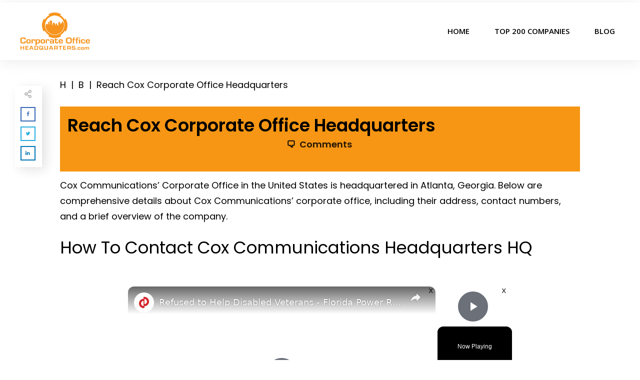

--- FILE ---
content_type: text/html; charset=UTF-8
request_url: https://corporateofficeheadquarters.com/cox-corporate-office-headquarters/
body_size: 45437
content:
<!DOCTYPE html><html lang="en-US"><head><meta charset="UTF-8"/>
<script>var __ezHttpConsent={setByCat:function(src,tagType,attributes,category,force,customSetScriptFn=null){var setScript=function(){if(force||window.ezTcfConsent[category]){if(typeof customSetScriptFn==='function'){customSetScriptFn();}else{var scriptElement=document.createElement(tagType);scriptElement.src=src;attributes.forEach(function(attr){for(var key in attr){if(attr.hasOwnProperty(key)){scriptElement.setAttribute(key,attr[key]);}}});var firstScript=document.getElementsByTagName(tagType)[0];firstScript.parentNode.insertBefore(scriptElement,firstScript);}}};if(force||(window.ezTcfConsent&&window.ezTcfConsent.loaded)){setScript();}else if(typeof getEzConsentData==="function"){getEzConsentData().then(function(ezTcfConsent){if(ezTcfConsent&&ezTcfConsent.loaded){setScript();}else{console.error("cannot get ez consent data");force=true;setScript();}});}else{force=true;setScript();console.error("getEzConsentData is not a function");}},};</script>
<script>var ezTcfConsent=window.ezTcfConsent?window.ezTcfConsent:{loaded:false,store_info:false,develop_and_improve_services:false,measure_ad_performance:false,measure_content_performance:false,select_basic_ads:false,create_ad_profile:false,select_personalized_ads:false,create_content_profile:false,select_personalized_content:false,understand_audiences:false,use_limited_data_to_select_content:false,};function getEzConsentData(){return new Promise(function(resolve){document.addEventListener("ezConsentEvent",function(event){var ezTcfConsent=event.detail.ezTcfConsent;resolve(ezTcfConsent);});});}</script>
<script>if(typeof _setEzCookies!=='function'){function _setEzCookies(ezConsentData){var cookies=window.ezCookieQueue;for(var i=0;i<cookies.length;i++){var cookie=cookies[i];if(ezConsentData&&ezConsentData.loaded&&ezConsentData[cookie.tcfCategory]){document.cookie=cookie.name+"="+cookie.value;}}}}
window.ezCookieQueue=window.ezCookieQueue||[];if(typeof addEzCookies!=='function'){function addEzCookies(arr){window.ezCookieQueue=[...window.ezCookieQueue,...arr];}}
addEzCookies([{name:"ezoab_35955",value:"mod275; Path=/; Domain=corporateofficeheadquarters.com; Max-Age=7200",tcfCategory:"store_info",isEzoic:"true",},{name:"ezosuibasgeneris-1",value:"6a655886-cc62-4294-56c7-ce57d6c28fe8; Path=/; Domain=corporateofficeheadquarters.com; Expires=Sat, 23 Jan 2027 11:56:15 UTC; Secure; SameSite=None",tcfCategory:"understand_audiences",isEzoic:"true",}]);if(window.ezTcfConsent&&window.ezTcfConsent.loaded){_setEzCookies(window.ezTcfConsent);}else if(typeof getEzConsentData==="function"){getEzConsentData().then(function(ezTcfConsent){if(ezTcfConsent&&ezTcfConsent.loaded){_setEzCookies(window.ezTcfConsent);}else{console.error("cannot get ez consent data");_setEzCookies(window.ezTcfConsent);}});}else{console.error("getEzConsentData is not a function");_setEzCookies(window.ezTcfConsent);}</script><script type="text/javascript" data-ezscrex='false' data-cfasync='false'>window._ezaq = Object.assign({"edge_cache_status":13,"edge_response_time":301,"url":"https://corporateofficeheadquarters.com/cox-corporate-office-headquarters/"}, typeof window._ezaq !== "undefined" ? window._ezaq : {});</script><script type="text/javascript" data-ezscrex='false' data-cfasync='false'>window._ezaq = Object.assign({"ab_test_id":"mod275"}, typeof window._ezaq !== "undefined" ? window._ezaq : {});window.__ez=window.__ez||{};window.__ez.tf={"vabo":"true"};</script><script type="text/javascript" data-ezscrex='false' data-cfasync='false'>window.ezDisableAds = true;</script>
<script data-ezscrex='false' data-cfasync='false' data-pagespeed-no-defer>var __ez=__ez||{};__ez.stms=Date.now();__ez.evt={};__ez.script={};__ez.ck=__ez.ck||{};__ez.template={};__ez.template.isOrig=true;window.__ezScriptHost="//www.ezojs.com";__ez.queue=__ez.queue||function(){var e=0,i=0,t=[],n=!1,o=[],r=[],s=!0,a=function(e,i,n,o,r,s,a){var l=arguments.length>7&&void 0!==arguments[7]?arguments[7]:window,d=this;this.name=e,this.funcName=i,this.parameters=null===n?null:w(n)?n:[n],this.isBlock=o,this.blockedBy=r,this.deleteWhenComplete=s,this.isError=!1,this.isComplete=!1,this.isInitialized=!1,this.proceedIfError=a,this.fWindow=l,this.isTimeDelay=!1,this.process=function(){f("... func = "+e),d.isInitialized=!0,d.isComplete=!0,f("... func.apply: "+e);var i=d.funcName.split("."),n=null,o=this.fWindow||window;i.length>3||(n=3===i.length?o[i[0]][i[1]][i[2]]:2===i.length?o[i[0]][i[1]]:o[d.funcName]),null!=n&&n.apply(null,this.parameters),!0===d.deleteWhenComplete&&delete t[e],!0===d.isBlock&&(f("----- F'D: "+d.name),m())}},l=function(e,i,t,n,o,r,s){var a=arguments.length>7&&void 0!==arguments[7]?arguments[7]:window,l=this;this.name=e,this.path=i,this.async=o,this.defer=r,this.isBlock=t,this.blockedBy=n,this.isInitialized=!1,this.isError=!1,this.isComplete=!1,this.proceedIfError=s,this.fWindow=a,this.isTimeDelay=!1,this.isPath=function(e){return"/"===e[0]&&"/"!==e[1]},this.getSrc=function(e){return void 0!==window.__ezScriptHost&&this.isPath(e)&&"banger.js"!==this.name?window.__ezScriptHost+e:e},this.process=function(){l.isInitialized=!0,f("... file = "+e);var i=this.fWindow?this.fWindow.document:document,t=i.createElement("script");t.src=this.getSrc(this.path),!0===o?t.async=!0:!0===r&&(t.defer=!0),t.onerror=function(){var e={url:window.location.href,name:l.name,path:l.path,user_agent:window.navigator.userAgent};"undefined"!=typeof _ezaq&&(e.pageview_id=_ezaq.page_view_id);var i=encodeURIComponent(JSON.stringify(e)),t=new XMLHttpRequest;t.open("GET","//g.ezoic.net/ezqlog?d="+i,!0),t.send(),f("----- ERR'D: "+l.name),l.isError=!0,!0===l.isBlock&&m()},t.onreadystatechange=t.onload=function(){var e=t.readyState;f("----- F'D: "+l.name),e&&!/loaded|complete/.test(e)||(l.isComplete=!0,!0===l.isBlock&&m())},i.getElementsByTagName("head")[0].appendChild(t)}},d=function(e,i){this.name=e,this.path="",this.async=!1,this.defer=!1,this.isBlock=!1,this.blockedBy=[],this.isInitialized=!0,this.isError=!1,this.isComplete=i,this.proceedIfError=!1,this.isTimeDelay=!1,this.process=function(){}};function c(e,i,n,s,a,d,c,u,f){var m=new l(e,i,n,s,a,d,c,f);!0===u?o[e]=m:r[e]=m,t[e]=m,h(m)}function h(e){!0!==u(e)&&0!=s&&e.process()}function u(e){if(!0===e.isTimeDelay&&!1===n)return f(e.name+" blocked = TIME DELAY!"),!0;if(w(e.blockedBy))for(var i=0;i<e.blockedBy.length;i++){var o=e.blockedBy[i];if(!1===t.hasOwnProperty(o))return f(e.name+" blocked = "+o),!0;if(!0===e.proceedIfError&&!0===t[o].isError)return!1;if(!1===t[o].isComplete)return f(e.name+" blocked = "+o),!0}return!1}function f(e){var i=window.location.href,t=new RegExp("[?&]ezq=([^&#]*)","i").exec(i);"1"===(t?t[1]:null)&&console.debug(e)}function m(){++e>200||(f("let's go"),p(o),p(r))}function p(e){for(var i in e)if(!1!==e.hasOwnProperty(i)){var t=e[i];!0===t.isComplete||u(t)||!0===t.isInitialized||!0===t.isError?!0===t.isError?f(t.name+": error"):!0===t.isComplete?f(t.name+": complete already"):!0===t.isInitialized&&f(t.name+": initialized already"):t.process()}}function w(e){return"[object Array]"==Object.prototype.toString.call(e)}return window.addEventListener("load",(function(){setTimeout((function(){n=!0,f("TDELAY -----"),m()}),5e3)}),!1),{addFile:c,addFileOnce:function(e,i,n,o,r,s,a,l,d){t[e]||c(e,i,n,o,r,s,a,l,d)},addDelayFile:function(e,i){var n=new l(e,i,!1,[],!1,!1,!0);n.isTimeDelay=!0,f(e+" ...  FILE! TDELAY"),r[e]=n,t[e]=n,h(n)},addFunc:function(e,n,s,l,d,c,u,f,m,p){!0===c&&(e=e+"_"+i++);var w=new a(e,n,s,l,d,u,f,p);!0===m?o[e]=w:r[e]=w,t[e]=w,h(w)},addDelayFunc:function(e,i,n){var o=new a(e,i,n,!1,[],!0,!0);o.isTimeDelay=!0,f(e+" ...  FUNCTION! TDELAY"),r[e]=o,t[e]=o,h(o)},items:t,processAll:m,setallowLoad:function(e){s=e},markLoaded:function(e){if(e&&0!==e.length){if(e in t){var i=t[e];!0===i.isComplete?f(i.name+" "+e+": error loaded duplicate"):(i.isComplete=!0,i.isInitialized=!0)}else t[e]=new d(e,!0);f("markLoaded dummyfile: "+t[e].name)}},logWhatsBlocked:function(){for(var e in t)!1!==t.hasOwnProperty(e)&&u(t[e])}}}();__ez.evt.add=function(e,t,n){e.addEventListener?e.addEventListener(t,n,!1):e.attachEvent?e.attachEvent("on"+t,n):e["on"+t]=n()},__ez.evt.remove=function(e,t,n){e.removeEventListener?e.removeEventListener(t,n,!1):e.detachEvent?e.detachEvent("on"+t,n):delete e["on"+t]};__ez.script.add=function(e){var t=document.createElement("script");t.src=e,t.async=!0,t.type="text/javascript",document.getElementsByTagName("head")[0].appendChild(t)};__ez.dot=__ez.dot||{};__ez.queue.addFileOnce('/detroitchicago/boise.js', '/detroitchicago/boise.js?gcb=195-8&cb=5', true, [], true, false, true, false);__ez.queue.addFileOnce('/parsonsmaize/abilene.js', '/parsonsmaize/abilene.js?gcb=195-8&cb=e80eca0cdb', true, [], true, false, true, false);__ez.queue.addFileOnce('/parsonsmaize/mulvane.js', '/parsonsmaize/mulvane.js?gcb=195-8&cb=e75e48eec0', true, ['/parsonsmaize/abilene.js'], true, false, true, false);__ez.queue.addFileOnce('/detroitchicago/birmingham.js', '/detroitchicago/birmingham.js?gcb=195-8&cb=539c47377c', true, ['/parsonsmaize/abilene.js'], true, false, true, false);</script>
<script data-ezscrex="false" type="text/javascript" data-cfasync="false">window._ezaq = Object.assign({"ad_cache_level":0,"adpicker_placement_cnt":0,"ai_placeholder_cache_level":0,"ai_placeholder_placement_cnt":-1,"author":"Eric Strand","domain":"corporateofficeheadquarters.com","domain_id":35955,"ezcache_level":2,"ezcache_skip_code":0,"has_bad_image":0,"has_bad_words":0,"is_sitespeed":0,"lt_cache_level":0,"publish_date":"2023-10-04","response_size":411262,"response_size_orig":405447,"response_time_orig":212,"template_id":5,"url":"https://corporateofficeheadquarters.com/cox-corporate-office-headquarters/","word_count":0,"worst_bad_word_level":0}, typeof window._ezaq !== "undefined" ? window._ezaq : {});__ez.queue.markLoaded('ezaqBaseReady');</script>
<script type='text/javascript' data-ezscrex='false' data-cfasync='false'>
window.ezAnalyticsStatic = true;

function analyticsAddScript(script) {
	var ezDynamic = document.createElement('script');
	ezDynamic.type = 'text/javascript';
	ezDynamic.innerHTML = script;
	document.head.appendChild(ezDynamic);
}
function getCookiesWithPrefix() {
    var allCookies = document.cookie.split(';');
    var cookiesWithPrefix = {};

    for (var i = 0; i < allCookies.length; i++) {
        var cookie = allCookies[i].trim();

        for (var j = 0; j < arguments.length; j++) {
            var prefix = arguments[j];
            if (cookie.indexOf(prefix) === 0) {
                var cookieParts = cookie.split('=');
                var cookieName = cookieParts[0];
                var cookieValue = cookieParts.slice(1).join('=');
                cookiesWithPrefix[cookieName] = decodeURIComponent(cookieValue);
                break; // Once matched, no need to check other prefixes
            }
        }
    }

    return cookiesWithPrefix;
}
function productAnalytics() {
	var d = {"pr":[6,3],"omd5":"dccea031c8b7ef0ab81a79e94a23975b","nar":"risk score"};
	d.u = _ezaq.url;
	d.p = _ezaq.page_view_id;
	d.v = _ezaq.visit_uuid;
	d.ab = _ezaq.ab_test_id;
	d.e = JSON.stringify(_ezaq);
	d.ref = document.referrer;
	d.c = getCookiesWithPrefix('active_template', 'ez', 'lp_');
	if(typeof ez_utmParams !== 'undefined') {
		d.utm = ez_utmParams;
	}

	var dataText = JSON.stringify(d);
	var xhr = new XMLHttpRequest();
	xhr.open('POST','/ezais/analytics?cb=1', true);
	xhr.onload = function () {
		if (xhr.status!=200) {
            return;
		}

        if(document.readyState !== 'loading') {
            analyticsAddScript(xhr.response);
            return;
        }

        var eventFunc = function() {
            if(document.readyState === 'loading') {
                return;
            }
            document.removeEventListener('readystatechange', eventFunc, false);
            analyticsAddScript(xhr.response);
        };

        document.addEventListener('readystatechange', eventFunc, false);
	};
	xhr.setRequestHeader('Content-Type','text/plain');
	xhr.send(dataText);
}
__ez.queue.addFunc("productAnalytics", "productAnalytics", null, true, ['ezaqBaseReady'], false, false, false, true);
</script><base href="https://corporateofficeheadquarters.com/cox-corporate-office-headquarters/"/>
		<link rel="profile" href="https://gmpg.org/xfn/11"/>
		
		<meta name="viewport" content="width=device-width, initial-scale=1"/>

				<script type="text/javascript">
			window.flatStyles = window.flatStyles || ''

			window.lightspeedOptimizeStylesheet = function () {
				const currentStylesheet = document.querySelector( '.tcb-lightspeed-style:not([data-ls-optimized])' )

				if ( currentStylesheet ) {
					try {
						if ( currentStylesheet.sheet && currentStylesheet.sheet.cssRules ) {
							if ( window.flatStyles ) {
								if ( this.optimizing ) {
									setTimeout( window.lightspeedOptimizeStylesheet.bind( this ), 24 )
								} else {
									this.optimizing = true;

									let rulesIndex = 0;

									while ( rulesIndex < currentStylesheet.sheet.cssRules.length ) {
										const rule = currentStylesheet.sheet.cssRules[ rulesIndex ]
										/* remove rules that already exist in the page */
										if ( rule.type === CSSRule.STYLE_RULE && window.flatStyles.includes( `${rule.selectorText}{` ) ) {
											currentStylesheet.sheet.deleteRule( rulesIndex )
										} else {
											rulesIndex ++
										}
									}
									/* optimize, mark it such, move to the next file, append the styles we have until now */
									currentStylesheet.setAttribute( 'data-ls-optimized', '1' )

									window.flatStyles += currentStylesheet.innerHTML

									this.optimizing = false
								}
							} else {
								window.flatStyles = currentStylesheet.innerHTML
								currentStylesheet.setAttribute( 'data-ls-optimized', '1' )
							}
						}
					} catch ( error ) {
						console.warn( error )
					}

					if ( currentStylesheet.parentElement.tagName !== 'HEAD' ) {
						/* always make sure that those styles end up in the head */
						const stylesheetID = currentStylesheet.id;
						/**
						 * make sure that there is only one copy of the css
						 * e.g display CSS
						 */
						if ( ( ! stylesheetID || ( stylesheetID && ! document.querySelector( `head #${stylesheetID}` ) ) ) ) {
							document.head.prepend( currentStylesheet )
						} else {
							currentStylesheet.remove();
						}
					}
				}
			}

			window.lightspeedOptimizeFlat = function ( styleSheetElement ) {
				if ( document.querySelectorAll( 'link[href*="thrive_flat.css"]' ).length > 1 ) {
					/* disable this flat if we already have one */
					styleSheetElement.setAttribute( 'disabled', true )
				} else {
					/* if this is the first one, make sure he's in head */
					if ( styleSheetElement.parentElement.tagName !== 'HEAD' ) {
						document.head.append( styleSheetElement )
					}
				}
			}
		</script>
		<script type="text/javascript">
/* <![CDATA[ */
window.koko_analytics = {"url":"https:\/\/corporateofficeheadquarters.com\/koko-analytics-collect.php","site_url":"https:\/\/corporateofficeheadquarters.com","post_id":3488,"use_cookie":1,"cookie_path":"\/"};
/* ]]> */
</script>
<link rel="stylesheet" id="tcb-style-base-thrive_template-3823" href="//corporateofficeheadquarters.com/wp-content/uploads/thrive/tcb-base-css-3823-1732807910.css" type="text/css" media="all"/><style type="text/css" id="tcb-style-template-thrive_template-3823" onload="typeof window.lightspeedOptimizeStylesheet === &#39;function&#39; &amp;&amp; window.lightspeedOptimizeStylesheet()" class="tcb-lightspeed-style">@media (min-width: 300px){.tve-theme-3823 #wrapper{--header-background-width: 100%;--footer-background-width: 100%;--top-background-width: 100%;--bottom-background-width: 100%;margin-top: 6px !important;}.tve-theme-3823 .content-section .section-content{display: block;padding: 20px 10px !important;min-height: 0px !important;}.tve-theme-3823 .content-section [data-css="tve-u-16f805e6958"]{--tve-border-radius: 0px;border-radius: 0px;top: 12px;overflow: hidden;display: block;left: 0px;position: relative;max-height: unset;height: unset;margin-top: 0px !important;margin-bottom: 1px !important;z-index: 1 !important;--tve-applied-max-height: unset !important;--tve-applied-height: unset !important;}.tve-theme-3823 .content-section [data-css="tve-u-1707d7b7baf"] .tve_social_items{font-size: 12px !important;}.tve-theme-3823 .content-section [data-css="tve-u-1707d7b7baf"]{margin-bottom: 20px !important;}.tve-theme-3823 .main-container{padding: 20px 10px !important;}.tve-theme-3823 .top-section [data-css="tve-u-16f8f6e15f2"]{min-height: inherit;margin-left: 0px;padding-top: 0px !important;padding-bottom: 0px !important;--tve-applied-min-height: unset !important;}.tve-theme-3823 .top-section [data-css="tve-u-16f8f6e15f2"] > .tcb-flex-col > .tcb-col{justify-content: center;min-height: unset;}.tve-theme-3823 .top-section [data-css="tve-u-16f8f6e1f44"]{max-width: 100%;}.tve-theme-3823 .top-section [data-css="tve-u-16f8f6e5894"]{margin-top: 0px !important;margin-bottom: 0px !important;}.tve-theme-3823 .top-section [data-css="tve-u-16f8f6e15f2"] > .tcb-flex-col{padding-left: 0px;}.tve-theme-3823 .content-section [data-css="tve-u-16f8f724a07"]{float: none;max-width: unset;padding: 15px !important;margin: 3px auto 0px !important;--tve-applied-max-width: unset !important;background-image: linear-gradient(rgb(246,150,20),rgb(246,150,20)) !important;background-size: auto !important;background-position: 50% 50% !important;background-attachment: scroll !important;background-repeat: no-repeat !important;--background-image: linear-gradient(rgb(246,150,20),rgb(246,150,20)) !important;--background-size: auto auto !important;--background-position: 50% 50% !important;--background-attachment: scroll !important;--background-repeat: no-repeat !important;--tve-applied-background-image: linear-gradient(rgb(246,150,20),rgb(246,150,20)) !important;}.tve-theme-3823 .top-section [data-css="tve-u-16f8f72a018"]{max-width: 265px;float: none;padding: 0px !important;margin-left: auto !important;margin-right: auto !important;}:not(#tve) .tve-theme-3823 .top-section [data-css="tve-u-16f8f72a5d6"]{padding-top: 0px !important;margin-top: 0px !important;padding-bottom: 0px !important;margin-bottom: 0px !important;font-size: 14px !important;color: var(--tcb-skin-color-5) !important;--tcb-applied-color: var$(--tcb-skin-color-5) !important;}.tve-theme-3823 .top-section .section-background{border-top: 2px solid var(--tcb-skin-color-8);border-bottom: 2px solid var(--tcb-skin-color-8);background-image: linear-gradient(rgb(246,150,20),rgb(246,150,20)) !important;background-size: auto !important;background-position: 50% 50% !important;background-attachment: scroll !important;background-repeat: no-repeat !important;--background-image: linear-gradient(rgb(246,150,20),rgb(246,150,20)) !important;--background-size: auto auto !important;--background-position: 50% 50% !important;--background-attachment: scroll !important;--background-repeat: no-repeat !important;--tve-applied-background-image: linear-gradient(rgb(246,150,20),rgb(246,150,20)) !important;}.tve-theme-3823 .top-section .section-content{justify-content: center;display: flex;flex-direction: column;padding: 60px 0px !important;}.tve-theme-3823 .top-section [data-css="tve-u-16f8f82da57"]{text-align: center;padding: 0px !important;}.tve-theme-3823 .content-section [data-css="tve-u-16f8f9b6c07"]{float: left;left: -80px;top: 35px;z-index: 10 !important;position: absolute !important;padding: 8px 2px 2px 10px !important;margin-top: 0px !important;margin-bottom: 0px !important;}.tve-theme-3823 .content-section [data-css="tve-u-16f8f9b86e1"] .tve_social_items .tve_s_item{margin-bottom: 10px;display: table;}.tve-theme-3823 .content-section [data-css="tve-u-16f8f9b86e1"] .tve_social_items{font-size: 9px !important;}.tve-theme-3823 .content-section [data-css="tve-u-16f8f9c03d5"]{box-shadow: rgba(0,0,0,0.12) 8px 6px 23px -1px;background-image: linear-gradient(rgb(255,255,255),rgb(255,255,255)) !important;background-size: auto !important;background-position: 50% 50% !important;background-attachment: scroll !important;background-repeat: no-repeat !important;}.tve-theme-3823 .content-section [data-css="tve-u-16f8f9b86e1"]{margin-top: 0px !important;margin-bottom: 0px !important;}.tve-theme-3823 .content-section [data-css="tve-u-16f8fa2f6ff"]{font-size: 16px;margin-left: auto;margin-right: auto;width: 16px;height: 16px;margin-top: 0px !important;margin-bottom: 12px !important;padding-right: 11px !important;}:not(#tve) .tve-theme-3823 .content-section [data-css="tve-u-16f8fa2f6ff"] > :first-child{color: rgba(0,0,0,0.35);}.tve-theme-3823 .top-section [data-css="tve-u-16fa856e905"]{height: 140px;bottom: 0px;fill: var(--tcb-skin-color-8);}.tve-theme-3823 .top-section [data-css="tve-u-1711cb7fbbd"]{float: none;max-width: 265px;padding: 0px !important;margin-left: auto !important;margin-right: auto !important;}.tve-theme-3823 .sidebar-section .section-content p,.tve-theme-3823 .sidebar-section .section-content li,.tve-theme-3823 .sidebar-section .section-content label,.tve-theme-3823 .sidebar-section .section-content .tcb-plain-text{font-weight: 600 !important;}.tve-theme-3823 .sidebar-section .section-content p,.tve-theme-3823 .sidebar-section .section-content li,.tve-theme-3823 .sidebar-section .section-content label,.tve-theme-3823 .sidebar-section .section-content .tcb-plain-text,.tve-theme-3823 .sidebar-section .section-content h1,.tve-theme-3823 .sidebar-section .section-content h2,.tve-theme-3823 .sidebar-section .section-content h3,.tve-theme-3823 .sidebar-section .section-content h4,.tve-theme-3823 .sidebar-section .section-content h5,.tve-theme-3823 .sidebar-section .section-content h6{font-family: Muli;}.tve-theme-3823 .sidebar-section .section-content{--g-regular-weight: 400;--g-bold-weight: 600;text-align: left;padding: 20px 10px !important;}.tve-theme-3823 .sidebar-section [data-css="tve-u-17062f788d7"]{background-image: none !important;padding-right: 0px !important;padding-left: 0px !important;}:not(#tve) .tve-theme-3823 .sidebar-section [data-css="tve-u-17062fb0474"]{font-weight: var(--g-regular-weight,normal) !important;font-size: 16px !important;}:not(#tve) .tve-theme-3823 .sidebar-section [data-css="tve-u-1706305d453"]{padding-bottom: 0px !important;margin-bottom: 0px !important;padding-top: 0px !important;margin-top: 0px !important;font-weight: var(--g-regular-weight,normal) !important;font-size: 16px !important;line-height: 1.5em !important;}.tve-theme-3823 .sidebar-section [data-css="tve-u-17063071f04"]{background-image: none !important;padding-right: 0px !important;padding-left: 0px !important;margin-bottom: 0px !important;}.tve-theme-3823 .sidebar-section [data-css="tve-u-170630a79b4"]{max-width: 800px;padding: 0px !important;margin: 0px !important;}.tve-theme-3823 .sidebar-section [data-css="tve-u-170630a79ba"] p{margin: 0px !important;padding: 0px !important;}:not(#tve) .tve-theme-3823 .sidebar-section [data-css="tve-u-170630cdf94"]{padding-bottom: 0px !important;margin-bottom: 0px !important;}.tve-theme-3823 .sidebar-section [data-css="tve-u-17066e68948"]{border-radius: 0px;overflow: hidden;box-shadow: none;border: medium !important;background-color: rgb(255,255,255) !important;}:not(#tve) .tve-theme-3823 .sidebar-section [data-css="tve-u-17067d3879d"]{letter-spacing: 2px;font-size: 13px !important;text-transform: uppercase !important;}.tve-theme-3823 .sidebar-section [data-css="tve-u-17067d394bf"] .tcb-button-link{border-color: rgba(53,53,53,0.85);background-image: none !important;background-color: var(--tcb-skin-color-0) !important;padding-left: 25px !important;padding-right: 25px !important;}.tve-theme-3823 .sidebar-section [data-css="tve-u-17067d394bf"]{float: left;z-index: 3;position: relative;margin-left: auto !important;margin-right: auto !important;margin-bottom: 0px !important;}.tve-theme-3823 .sidebar-section [data-css="tve-u-17067d3b409"]{box-shadow: none;border: 2px solid var(--tcb-skin-color-8) !important;background-color: var(--tcb-skin-color-9) !important;}.tve-theme-3823 .sidebar-section [data-css="tve-u-17067d3f581"]{padding: 25px 20px !important;margin: 0px 0px 40px !important;}.tve-theme-3823 .sidebar-section [data-css="tve-u-17067d429c3"]{margin-bottom: 10px !important;}.tve-theme-3823 .sidebar-section [data-css="tve-u-17067d53e15"]{height: 130px;bottom: 0px;}:not(#tve) .tve-theme-3823 .sidebar-section [data-css="tve-u-17067d67a60"]{letter-spacing: 4px;text-transform: uppercase !important;color: var(--tcb-skin-color-4) !important;--tcb-applied-color: var$(--tcb-skin-color-4) !important;padding-top: 0px !important;margin-top: 0px !important;padding-bottom: 0px !important;margin-bottom: 0px !important;font-size: 11px !important;}.tve-theme-3823 .sidebar-section [data-css="tve-u-17067d71c14"]{text-align: left;}.tve-theme-3823 .sidebar-section [data-css="tve-u-170630a79ba"]{text-align: left;}:not(#tve) .tve-theme-3823 .sidebar-section [data-css="tve-u-17067da130e"]{font-size: 15px !important;}.tve-theme-3823 .sidebar-section [data-css="tve-u-17067da333f"]{color: var(--tcb-skin-color-0) !important;}.tve-theme-3823 .sidebar-section [data-css="tve-u-17067daf2e0"]{float: none;padding: 0px !important;margin-left: auto !important;margin-right: auto !important;margin-bottom: 20px !important;}:not(#tve) .tve-theme-3823 .sidebar-section [data-css="tve-u-17067dba10e"]{letter-spacing: 4px;text-transform: uppercase !important;color: var(--tcb-skin-color-4) !important;--tcb-applied-color: var$(--tcb-skin-color-4) !important;padding-top: 0px !important;margin-top: 0px !important;padding-bottom: 0px !important;margin-bottom: 0px !important;font-size: 11px !important;}.tve-theme-3823 .sidebar-section .section-background{background-color: transparent !important;}.tve-theme-3823 .sidebar-section [data-css="tve-u-17067e0d427"]{box-shadow: none;border: medium !important;background-color: var(--tcb-skin-color-9) !important;background-image: linear-gradient(var(--tcb-skin-color-8),var(--tcb-skin-color-8)),url("https://corporateofficeheadquarters.com/wp-content/uploads/thrive-theme/images/shapeshift_local_business_03_s4_video_1a-1-1.jpg") !important;background-size: auto,cover !important;background-position: 50% 50%,50% 50% !important;background-attachment: scroll,scroll !important;background-repeat: no-repeat,no-repeat !important;}.tve-theme-3823 .sidebar-section [data-css="tve-u-17067e0f462"]{min-height: 197px !important;}.tve-theme-3823 .sidebar-section [data-css="tve-u-17067e14bc3"]{margin-bottom: 10px !important;background-color: rgba(255,255,255,0.5) !important;padding: 10px !important;}.tve-theme-3823 .sidebar-section [data-css="tve-u-17067e2617c"]{padding: 20px !important;margin: 0px 0px 20px !important;}.tve-theme-3823 .sidebar-section [data-css="tve-u-17067e2617c"] > .tve-cb{justify-content: flex-end;display: flex;flex-direction: column;}.tve-theme-3823 .sidebar-section [data-css="tve-u-17067e5a353"]{box-shadow: none;border: medium !important;background-color: var(--tcb-skin-color-9) !important;background-image: linear-gradient(var(--tcb-skin-color-8),var(--tcb-skin-color-8)),url("https://corporateofficeheadquarters.com/wp-content/uploads/thrive-theme/images/shapeshift_local_business_03_s4_video_2-1.jpg") !important;background-size: auto,cover !important;background-position: 50% 50%,50% 50% !important;background-attachment: scroll,scroll !important;background-repeat: no-repeat,no-repeat !important;}.tve-theme-3823 .sidebar-section [data-css="tve-u-17067e72c7f"]{padding: 20px !important;margin: 0px 0px 40px !important;}.tve-theme-3823 .sidebar-section [data-css="tve-u-17067e72c7f"] > .tve-cb{justify-content: flex-end;display: flex;flex-direction: column;}.tve-theme-3823 .sidebar-section .tcb-post-list[data-css="tve-u-17067e99664"] .post-wrapper.thrv_wrapper{width: calc(100% + 0px);}.tve-theme-3823 .sidebar-section [data-css="tve-u-17067e99664"]{max-width: 300px;border: 2px solid var(--tcb-skin-color-8);padding: 10px !important;background-color: rgb(255,255,255) !important;}.tve-theme-3823 .sidebar-section .tcb-post-list[data-css="tve-u-17067e99664"] .post-wrapper.thrv_wrapper:nth-child(n+2){margin-top: 10px !important;}.tve-theme-3823 .sidebar-section [data-css="tve-u-17067e99664"].tcb-post-list [data-css="tve-u-17067e9966c"]{margin: 0px !important;padding: 15px !important;}.tve-theme-3823 .sidebar-section [data-css="tve-u-17067e99664"].tcb-post-list [data-css="tve-u-17067e9966d"]{background-color: rgb(255,255,255) !important;}:not(#tve) .tve-theme-3823 .sidebar-section [data-css="tve-u-17067e99664"].tcb-post-list [data-css="tve-u-17067e9966e"]{padding-top: 0px !important;margin-top: 0px !important;padding-bottom: 0px !important;margin-bottom: 0px !important;font-size: 18px !important;font-weight: var(--g-bold-weight,bold) !important;}.tve-theme-3823 .sidebar-section [data-css="tve-u-17067e99664"].tcb-post-list [data-css="tve-u-17067e99669"]{margin-bottom: 0px !important;margin-top: 0px !important;padding: 0px !important;}.tve-theme-3823 .sidebar-section [data-css="tve-u-17067e99664"].tcb-post-list [data-css="tve-u-17067e9966a"]{background-image: url("https://corporateofficeheadquarters.com/wp-content/uploads/thrive-theme/images/masonry_02-1024x576-2.jpg?dynamic_featured=1&size=large") !important;background-size: cover !important;background-position: 50% 50% !important;background-attachment: scroll !important;background-repeat: no-repeat !important;}.tve-theme-3823 .sidebar-section [data-css="tve-u-17067e99664"].tcb-post-list .thrv-content-box [data-css="tve-u-17067e9966b"]{min-height: 150px !important;}.tve-theme-3823 .sidebar-section .tcb-post-list[data-css="tve-u-17067e99664"] .post-wrapper.thrv_wrapper:not(:nth-child(n+2)){margin-top: 0px !important;}.tve-theme-3823 .sidebar-section .tcb-post-list[data-css="tve-u-17067e99664"] .post-wrapper.thrv_wrapper:nth-child(n){margin-right: 0px !important;}.tve-theme-3823 .sidebar-section [data-css="tve-u-17067ea4b66"]{padding: 0px 0px 20px !important;margin-top: 0px !important;margin-bottom: 20px !important;}.tve-theme-3823 .sidebar-section [data-css="tve-u-17067eab320"]{font-size: 20px;width: 20px;height: 20px;top: 0px;right: -9px;float: right;z-index: 3;position: relative;margin-top: 0px !important;margin-bottom: 0px !important;}:not(#tve) .tve-theme-3823 .sidebar-section [data-css="tve-u-17067eab320"] > :first-child{color: var(--tcb-skin-color-1);}.tve-theme-3823 .sidebar-section [data-css="tve-u-17067ead6c3"]{border-bottom: 1px solid var(--tcb-skin-color-14) !important;padding-bottom: 5px !important;margin-bottom: 10px !important;margin-top: -10px !important;}.tve-theme-3823 .sidebar-section [data-css="tve-u-17067ec7737"]{border-bottom: 1px solid var(--tcb-skin-color-14) !important;padding-bottom: 5px !important;margin-bottom: 10px !important;margin-top: -10px !important;}.tve-theme-3823 .sidebar-section [data-css="tve-u-17067ed14bf"]{padding: 20px !important;margin: 0px 0px 20px !important;}.tve-theme-3823 .sidebar-section [data-css="tve-u-17067ed14bf"] > .tve-cb{justify-content: flex-end;display: flex;flex-direction: column;}.tve-theme-3823 .sidebar-section [data-css="tve-u-17067ed6743"]{box-shadow: none;border: medium !important;background-color: var(--tcb-skin-color-9) !important;background-image: linear-gradient(var(--tcb-skin-color-8),var(--tcb-skin-color-8)),url("https://corporateofficeheadquarters.com/wp-content/uploads/thrive-theme/images/shapeshift_sidebar_img_001-3.jpg") !important;background-size: auto,cover !important;background-position: 50% 50%,50% 50% !important;background-attachment: scroll,scroll !important;background-repeat: no-repeat,no-repeat !important;}.tve-theme-3823 .content-section [data-css="tve-u-1746d000543"] > .tcb-flex-col{padding-left: 0px;}.tve-theme-3823 .content-section [data-css="tve-u-1746d000543"]{margin-left: 0px;padding-top: 0px !important;padding-bottom: 0px !important;}.tve-theme-3823 .content-section [data-css="tve-u-1746d000541"]{margin-top: 0px !important;margin-bottom: 0px !important;}.tve-theme-3823 .content-section [data-css="tve-u-1732e80c249"]{margin-top: 0px !important;margin-bottom: 40px !important;}.tve-theme-3823 .content-section [data-css="tve-u-1746d000544"] .tcb-button-link{letter-spacing: var(--tve-letter-spacing,2px);border-radius: 0px;overflow: hidden;background-image: linear-gradient(rgb(248,248,248),rgb(248,248,248)) !important;--tve-applied-background-image: linear-gradient(rgb(248,248,248),rgb(248,248,248)) !important;background-size: auto !important;background-attachment: scroll !important;padding: 20px 40px !important;background-position: 50% 50% !important;background-repeat: no-repeat !important;background-color: transparent !important;--tve-applied-background-color: transparent !important;}.tve-theme-3823 .content-section [data-css="tve-u-1746d000544"] .tcb-button-link span{color: rgb(255,255,255);--tcb-applied-color: #fff;}:not(#tve) .tve-theme-3823 .content-section [data-css="tve-u-1746d000544"] .tcb-button-link{font-size: var(--tve-font-size,16px) !important;}.tve-theme-3823 .content-section [data-css="tve-u-1746d000544"]{--tve-font-size: 16px;--tcb-local-color-62516: var(--tcb-local-color-c162b);--tve-color: rgb(156,156,156);--tve-applied---tve-color: rgb(156,156,156);--tve-letter-spacing: 2px;display: block;width: 30%;--tcb-local-color-c162b: var(--tcb-skin-color-0);min-width: 100% !important;margin-top: 0px !important;margin-bottom: 0px !important;}:not(#tve) .tve-theme-3823 .content-section [data-css="tve-u-1746d000544"] .tcb-button-link span{color: var(--tve-color,rgb(156,156,156));--tve-applied-color: var$(--tve-color,rgb(156,156,156));--tcb-applied-color: rgb(156,156,156);}.tve-theme-3823 .content-section [data-css="tve-u-1746d000545"]{--tcb-local-color-icon: rgb(144,150,175);--tcb-local-color-var: rgb(144,150,175);--tve-icon-size: 14px;font-size: 14px;width: 14px;height: 14px;border: 1px solid rgb(222,222,222);--tve-applied-border: 1px solid rgb(222,222,222);border-radius: 100px;overflow: hidden;padding: 10px !important;}.tve-theme-3823 .content-section [data-css="tve-u-1746d000546"] .tcb-button-link{letter-spacing: var(--tve-letter-spacing,2px);border-radius: 0px;overflow: hidden;background-image: linear-gradient(rgb(248,248,248),rgb(248,248,248)) !important;--tve-applied-background-image: linear-gradient(rgb(248,248,248),rgb(248,248,248)) !important;background-size: auto !important;background-attachment: scroll !important;padding: 20px 40px !important;background-position: 50% 50% !important;background-repeat: no-repeat !important;background-color: transparent !important;--tve-applied-background-color: transparent !important;}.tve-theme-3823 .content-section [data-css="tve-u-1746d000546"] .tcb-button-link span{color: rgb(255,255,255);--tcb-applied-color: #fff;}:not(#tve) .tve-theme-3823 .content-section [data-css="tve-u-1746d000546"] .tcb-button-link{font-size: var(--tve-font-size,16px) !important;}.tve-theme-3823 .content-section [data-css="tve-u-1746d000546"]{--tve-font-size: 16px;--tcb-local-color-62516: var(--tcb-local-color-c162b);--tve-color: rgb(156,156,156);--tve-applied---tve-color: rgb(156,156,156);--tve-letter-spacing: 2px;display: block;width: 30%;--tcb-local-color-c162b: var(--tcb-skin-color-0);min-width: 100% !important;margin-top: 0px !important;margin-bottom: 0px !important;}:not(#tve) .tve-theme-3823 .content-section [data-css="tve-u-1746d000546"] .tcb-button-link span{color: var(--tve-color,rgb(156,156,156));--tve-applied-color: var$(--tve-color,rgb(156,156,156));--tcb-applied-color: rgb(156,156,156);}.tve-theme-3823 .content-section [data-css="tve-u-1746d000547"]{--tcb-local-color-icon: rgb(144,150,175);--tcb-local-color-var: rgb(144,150,175);--tve-icon-size: 14px;font-size: 14px;width: 14px;height: 14px;border: 1px solid rgb(222,222,222);--tve-applied-border: 1px solid rgb(222,222,222);border-radius: 100px;overflow: hidden;padding: 10px !important;}.tve-theme-3823 .content-section [data-css="tve-u-1746d000543"] > .tcb-flex-col > .tcb-col{justify-content: center;}.tve-theme-3823 .bottom-section .section-background{clip-path: url("#clip-bottom-6e0e5c2414734");background-image: linear-gradient(var(--tcb-skin-color-9),var(--tcb-skin-color-9)) !important;background-size: auto !important;background-position: 50% 50% !important;background-attachment: scroll !important;background-repeat: no-repeat !important;}.tve-theme-3823 .bottom-section .section-content{display: flex;justify-content: center;flex-direction: column;--tve-color: var(--tcb-skin-color-4);min-height: 446px !important;padding: 40px 20px !important;}.tve-theme-3823 .bottom-section{margin-top: 0px !important;}.tve-theme-3823 .bottom-section [data-css="tve-u-1706843b853"]{margin-bottom: 20px !important;}:not(#tve) .tve-theme-3823 .bottom-section [data-css="tve-u-1746da0142a"]{padding-bottom: 0px !important;margin-bottom: 0px !important;}.tve-theme-3823 .bottom-section [data-css="tve-u-1746dace6d7"] .tcb-button-link{letter-spacing: var(--tve-letter-spacing,2px);box-shadow: rgba(0,0,0,0.2) 0px 2px 6px 0px;background-color: var(--tcb-local-color-57caf) !important;padding: 18px !important;}:not(#tve) .tve-theme-3823 .bottom-section [data-css="tve-u-1746dace6d7"] .tcb-button-link span{font-weight: var(--tve-font-weight,var(--g-bold-weight,bold));}.tve-theme-3823 .bottom-section [data-css="tve-u-1746dace6d7"]{--tve-font-weight: var(--g-bold-weight,bold);--tve-letter-spacing: 2px;--tcb-local-color-85291: rgb(19,114,211);--tcb-local-color-57caf: var(--tcb-local-color-d5091);}.tve-theme-3823 .bottom-section [data-css="tve-u-1746dace738"]{--tcb-local-color-bcd13: var(--tcb-local-color-d5091);--form-color: --tcb-skin-color-0;float: none;--tcb-local-color-d5091: var(--tcb-skin-color-0);max-width: 600px !important;margin-left: auto !important;margin-right: auto !important;}.tve-theme-3823 .bottom-section #lg-ketxf0vr .tve-form-button.tve-color-set{--tcb-local-color-3e1f8: rgb(47,138,229);--tcb-local-color-55dc4: rgb(47,138,229);--tcb-local-color-34f05: var(--tcb-local-color-d5091);--tcb-local-color-57caf: var(--tcb-local-color-d5091);}.tve-theme-3823 .bottom-section #lg-ketxf0vr .tve-form-button{--tve-letter-spacing: 4px;--tve-text-transform: uppercase;--tve-font-size: 12px;--tve-color: rgb(255,255,255);--tve-applied---tve-color: rgb(255,255,255);float: left;z-index: 3;position: relative;display: block;max-width: 390px;width: 390px;--tcb-local-color-3e1f8: rgb(47,138,229) !important;margin-top: 14px !important;--tcb-local-color-34f05: rgb(241,94,100) !important;margin-bottom: 14px !important;}:not(#tve) .tve-theme-3823 .bottom-section #lg-ketxf0vr .tve_lg_regular_input:not(.tcb-excluded-from-group-item) input,:not(#tve) .tve-theme-3823 .bottom-section #lg-ketxf0vr .tve_lg_regular_input:not(.tcb-excluded-from-group-item) textarea{border: 1px solid rgba(0,0,0,0.45);--tve-applied-border: 1px solid rgba(0,0,0,0.45);background-color: transparent !important;--tve-applied-background-color: transparent !important;margin-bottom: -1px !important;margin-top: 0px !important;padding: 18px !important;}:not(#tve) .tve-theme-3823 .bottom-section #lg-ketxf0vr .tve_lg_regular_input:not(.tcb-excluded-from-group-item) input,:not(#tve) .tve-theme-3823 .bottom-section #lg-ketxf0vr .tve_lg_regular_input:not(.tcb-excluded-from-group-item) textarea,:not(#tve) .tve-theme-3823 .bottom-section #lg-ketxf0vr .tve_lg_regular_input:not(.tcb-excluded-from-group-item) ::placeholder{font-weight: var(--tve-font-weight,var(--g-regular-weight,normal));font-family: var(--tve-font-family,Arial,Helvetica,sans-serif);font-size: var(--tve-font-size,14px);letter-spacing: var(--tve-letter-spacing,1px);--tcb-applied-color: rgb(85,85,85);color: var(--tve-color,rgb(85,85,85));--tve-applied-color: var$(--tve-color,rgb(85,85,85));}.tve-theme-3823 .bottom-section #lg-ketxf0vr .tve_lg_regular_input:not(.tcb-excluded-from-group-item){--tve-font-weight: var(--g-regular-weight,normal);--tve-font-family: Arial,Helvetica,sans-serif;--tve-font-size: 14px;--tve-letter-spacing: 1px;--tve-color: rgb(85,85,85);--tve-applied---tve-color: rgb(85,85,85);}.tve-theme-3823 .bottom-section #lg-ketxf0vr .tve-form-button .tcb-button-link{border-radius: 0px;overflow: hidden;letter-spacing: var(--tve-letter-spacing,4px);background-color: var(--tcb-local-color-d5091) !important;--tve-applied-background-color: var$(--tcb-local-color-d5091) !important;padding-top: 20px !important;padding-bottom: 20px !important;}:not(#tve) .tve-theme-3823 .bottom-section #lg-ketxf0vr .tve-form-button .tcb-button-link span{text-transform: var(--tve-text-transform,uppercase);color: var(--tve-color,rgb(255,255,255));--tve-applied-color: var$(--tve-color,rgb(255,255,255));--tcb-applied-color: rgb(255,255,255);}:not(#tve) .tve-theme-3823 .bottom-section #lg-ketxf0vr .tve-form-button .tcb-button-link{font-size: var(--tve-font-size,12px) !important;}.tve-theme-3823 .bottom-section #lg-ketxf0vr .tve_lg_regular_input:not(.tcb-excluded-from-group-item) input,.tve-theme-3823 .bottom-section #lg-ketxf0vr .tve_lg_regular_input:not(.tcb-excluded-from-group-item) textarea{padding-left: 15px !important;padding-bottom: 10px !important;}:not(#tve) .tve-theme-3823 .bottom-section #lg-ketxf0vr .tve_lg_regular_input:not(.tcb-excluded-from-group-item){margin-bottom: 14px !important;margin-top: 14px !important;}:not(#tve) .tve-theme-3823 .sidebar-section [data-css="tve-u-17067e99664"].tcb-post-list [data-css="tve-u-1747c602144"]{color: inherit !important;--tve-applied-color: inherit !important;}:not(#layout) .tve-theme-3823 #wrapper{--layout-content-width: 1080px;--layout-background-width: 1080px;}.tve-theme-3823 .sidebar-section .tcb-post-list[data-css="tve-u-17067e99664"] .post-wrapper.thrv_wrapper:not(:nth-child(n)){margin-right: 0px !important;}.tve-theme-3823 .content-section [data-css="tve-u-18a837bb7c3"]{max-width: 40%;margin-top: 40px !important;margin-bottom: 20px !important;}:not(#tve) .tve-theme-3823 .content-section [data-css="tve-u-16f8f95211a"]{font-weight: var(--g-bold-weight,bold) !important;font-size: 35px !important;padding-bottom: 0px !important;margin-bottom: 0px !important;}.tve-theme-3823 .content-section{min-width: 1px;}:not(#tve) .tve-theme-3823 .content-section [data-css="tve-u-18def297e53"]{font-weight: var(--g-bold-weight,bold) !important;text-decoration-line: none !important;text-decoration-color: var(--eff-color,currentColor) !important;--eff: none !important;color: rgba(0,0,0,0.85) !important;--tve-applied-color: rgba(0,0,0,0.85) !important;}:not(#tve) .tve-theme-3823 .content-section [data-css="tve-u-18def2c478a"]{font-weight: var(--g-bold-weight,bold) !important;color: rgb(0,0,0) !important;--tcb-applied-color: rgb(0,0,0) !important;--tve-applied-color: rgb(0,0,0) !important;}.thrv_symbol_3829.tve-default-state .symbol-section-out.tve-default-state{background-color: transparent !important;--background-color: transparent !important;--tve-applied-background-color: transparent !important;}.thrv_symbol_3829.tve-default-state .symbol-section-in.tve-default-state{padding: 0px !important;}.thrv_symbol_3829.tve-default-state{margin: 0px !important;}.thrv_symbol_3829.tve-default-state [data-css="tve-u-18309d26fe5"]{max-width: 1578px;}}@media (max-width: 1023px){.tve-theme-3823 .content-section .section-content{padding: 20px !important;}.tve-theme-3823 .content-section [data-css="tve-u-16f805e6958"]{margin-top: 0px !important;margin-bottom: 0px !important;}:not(#layout) .tve-theme-3823 .main-container{flex-wrap: wrap;}:not(#layout) .tve-theme-3823 .main-container div.main-columns-separator{width: 100%;}.tve-theme-3823 .main-container{padding-left: 20px !important;padding-right: 20px !important;}:not(#tve) .tve-theme-3823 .content-section [data-css="tve-u-16f8f95211a"]{font-size: 25px !important;}:not(#tve) .tve-theme-3823 .top-section [data-css="tve-u-16f8f72a5d6"]{font-size: 12px !important;}.tve-theme-3823 .top-section [data-css="tve-u-16f8f82da57"]{padding: 40px !important;}.tve-theme-3823 .content-section [data-css="tve-u-16f8f9b6c07"]{left: 0px;padding: 8px 0px 0px 8px !important;position: relative !important;}.tve-theme-3823 .top-section [data-css="tve-u-16f8f6e15f2"]{flex-flow: row-reverse wrap-reverse !important;}.tve-theme-3823 .top-section [data-css="tve-u-16f8f6e15f2"] .tcb-flex-col{flex-basis: 420px !important;}.tve-theme-3823 .content-section [data-css="tve-u-16f8f724a07"]{max-width: unset;float: none;margin-left: auto !important;margin-right: auto !important;--tve-applied-max-width: unset !important;}.tve-theme-3823 .top-section [data-css="tve-u-16f8f72a018"]{float: none;margin-left: auto !important;margin-right: auto !important;}.tve-theme-3823 .top-section [data-css="tve-u-16f8f6e15f2"] > .tcb-flex-col > .tcb-col{min-height: 260px;}.tve-theme-3823 .top-section .section-content{min-height: 1px !important;padding-top: 0px !important;padding-bottom: 0px !important;}.tve-theme-3823 .top-section [data-css="tve-u-16fa856e905"]{height: 72px;}.tve-theme-3823 .top-section [data-css="tve-u-1711cb7fbbd"]{float: none;margin-left: auto !important;margin-right: auto !important;}.tve-theme-3823 .sidebar-section .section-content{padding: 20px !important;}.tve-theme-3823 .sidebar-section .tcb-post-list[data-css="tve-u-17067e99664"] .post-wrapper.thrv_wrapper{width: calc(50% - 10px);}.tve-theme-3823 .sidebar-section [data-css="tve-u-17067e99664"]{max-width: 100%;}.tve-theme-3823 .sidebar-section [data-css="tve-u-17067ea4b66"]{margin-bottom: 35px !important;}.tve-theme-3823 .sidebar-section [data-css="tve-u-17067ead6c3"]{margin-left: 0px !important;}.tve-theme-3823 .sidebar-section [data-css="tve-u-17067ec7737"]{margin-left: 0px !important;}.tve-theme-3823 .sidebar-section .tcb-post-list[data-css="tve-u-17067e99664"] .post-wrapper.thrv_wrapper:not(:nth-child(n+3)){margin-top: 0px !important;}.tve-theme-3823 .sidebar-section .tcb-post-list[data-css="tve-u-17067e99664"] .post-wrapper.thrv_wrapper:not(:nth-child(2n)){margin-right: 20px !important;}.tve-theme-3823 .sidebar-section .tcb-post-list[data-css="tve-u-17067e99664"] .post-wrapper.thrv_wrapper:nth-child(2n){margin-right: 0px !important;}.tve-theme-3823 .content-section [data-css="tve-u-1746d000544"]{display: block;max-width: 41%;width: 41%;}.tve-theme-3823 .content-section [data-css="tve-u-1746d000546"]{display: block;max-width: 41%;width: 41%;}.tve-theme-3823 .bottom-section .section-content{min-height: 240px !important;padding: 40px !important;}.tve-theme-3823 .bottom-section #lg-ketxf0vr .tve-form-button{max-width: 390px;}.tve-theme-3823 .bottom-section [data-css="tve-u-1746dace738"]{max-width: 100% !important;}.tve-theme-3823 .sidebar-section .tcb-post-list[data-css="tve-u-17067e99664"] .post-wrapper.thrv_wrapper:nth-child(n+3){margin-top: 10px !important;}.tve-theme-3823 .content-section [data-css="tve-u-16f8f9b86e1"] .tve_social_items .tve_s_item{display: table;margin-bottom: 10px;}.tve-theme-3823 .content-section [data-css="tve-u-16f8f9b86e1"]{position: static;}.thrv_symbol_3829.tve-default-state [data-css="tve-u-18309d26fe5"]{max-width: 726px;}}@media (max-width: 767px){.tve-theme-3823 .content-section [data-css="tve-u-16f805e6958"]{margin-top: 0px !important;}.tve-theme-3823 .content-section .section-content{padding-left: 10px !important;padding-right: 10px !important;}.tve-theme-3823 .main-container{padding: 10px !important;}.tve-theme-3823 .top-section [data-css="tve-u-16f8f6e15f2"]{flex-flow: row-reverse wrap-reverse !important;}.tve-theme-3823 .content-section [data-css="tve-u-16f8f724a07"]{max-width: 100%;margin-bottom: 0px !important;}.tve-theme-3823 .content-section [data-css="tve-u-16f8f9b6c07"]{float: right;z-index: 3;position: relative;bottom: 0px;left: 0px;}.tve-theme-3823 .top-section [data-css="tve-u-16f8f6e15f2"] > .tcb-flex-col > .tcb-col{min-height: 180px;}.tve-theme-3823 .top-section [data-css="tve-u-16f8f82da57"]{padding-left: 20px !important;padding-right: 20px !important;}.tve-theme-3823 .top-section [data-css="tve-u-16fa856e905"]{height: 34px;}.tve-theme-3823 .top-section .section-content{padding-top: 0px !important;padding-bottom: 0px !important;}.tve-theme-3823 .sidebar-section .section-content{padding: 20px 10px !important;}.tve-theme-3823 .sidebar-section .tcb-post-list[data-css="tve-u-17067e99664"] .post-wrapper.thrv_wrapper{width: calc(100% + 0px);}.tve-theme-3823 .sidebar-section .tcb-post-list[data-css="tve-u-17067e99664"] .post-wrapper.thrv_wrapper:nth-child(n+2){margin-top: 10px !important;}.tve-theme-3823 .sidebar-section .tcb-post-list[data-css="tve-u-17067e99664"] .post-wrapper.thrv_wrapper:not(:nth-child(n+2)){margin-top: 0px !important;}.tve-theme-3823 .sidebar-section .tcb-post-list[data-css="tve-u-17067e99664"] .post-wrapper.thrv_wrapper:nth-child(n){margin-right: 0px !important;}.tve-theme-3823 .content-section [data-css="tve-u-1746d000544"]{display: block;max-width: 100%;width: 100%;--tve-font-size: 15px;min-width: 0px !important;margin-left: auto !important;margin-right: auto !important;}.tve-theme-3823 .content-section [data-css="tve-u-1746d000546"]{display: block;max-width: 100%;width: 100%;--tve-font-size: 15px;min-width: 0px !important;margin-left: auto !important;margin-right: auto !important;}.tve-theme-3823 .content-section [data-css="tve-u-1707d7b7baf"]{margin-top: 0px !important;font-size: 10px !important;}.tve-theme-3823 .content-section [data-css="tve-u-1707d7b7baf"] .tve_social_items{font-size: 10px !important;}.tve-theme-3823 .bottom-section .section-content{padding: 20px !important;}.tve-theme-3823 .bottom-section .section-background{clip-path: url("#clip-mobile-bottom-6e0e5c2414734");background-image: linear-gradient(var(--tcb-skin-color-19),var(--tcb-skin-color-19)) !important;background-size: auto !important;background-position: 50% 50% !important;background-attachment: scroll !important;background-repeat: no-repeat !important;}.tve-theme-3823 .bottom-section [data-css="tve-u-1706843b853"]{margin-bottom: 10px !important;}.tve-theme-3823 .bottom-section #lg-ketxf0vr .tve-form-button{width: 100%;--tve-line-height: 1.45em;--tve-letter-spacing: 2px;}:not(#tve) .tve-theme-3823 .bottom-section #lg-ketxf0vr .tve-form-button .tcb-button-link{line-height: var(--tve-line-height,1.45em);}.tve-theme-3823 .bottom-section #lg-ketxf0vr .tve-form-button .tcb-button-link{letter-spacing: var(--tve-letter-spacing,2px);}.tve-theme-3823 .sidebar-section .tcb-post-list[data-css="tve-u-17067e99664"] .post-wrapper.thrv_wrapper:not(:nth-child(n)){margin-right: 20px !important;}.tve-theme-3823 .content-section [data-css="tve-u-18a837bb7c3"]{max-width: 100%;}:not(#tve) .tve-theme-3823 .content-section [data-css="tve-u-16f8f95211a"]{font-size: 22px !important;}.tve-theme-3823 .content-section [data-css="tve-u-18a8396d7c2"] .thrive-breadcrumb-separator{font-size: 14px;width: 14px;height: 14px;}.tve-theme-3823 .content-section [data-css="tve-u-18a8396d7c2"] .thrive-breadcrumb-path{font-size: 14px;}.tve-theme-3823 .content-section [data-css="tve-u-18a8396d7c2"] .thrive-breadcrumb-leaf{font-size: 14px;}.tve-theme-3823 .content-section [data-css="tve-u-1732e80c249"]{max-width: 1318px;}:not(#tve) .tve-theme-3823 .content-section [data-css="tve-u-1746d000544"] .tcb-button-link{font-size: var(--tve-font-size,15px) !important;}:not(#tve) .tve-theme-3823 .content-section [data-css="tve-u-1746d000546"] .tcb-button-link{font-size: var(--tve-font-size,15px) !important;}.tve-theme-3823 .content-section [data-css="tve-u-1746d000544"] .tcb-button-link{padding: 15px !important;}.tve-theme-3823 .content-section [data-css="tve-u-1746d000546"] .tcb-button-link{padding-top: 15px !important;}.thrv_symbol_3829.tve-default-state [data-css="tve-u-18309d26fe5"]{max-width: 318px;}}</style><meta name="robots" content="index, follow, max-image-preview:large, max-snippet:-1, max-video-preview:-1"/>
	<style>img:is([sizes="auto" i], [sizes^="auto," i]) { contain-intrinsic-size: 3000px 1500px }</style>
	
            <script data-no-defer="1" data-ezscrex="false" data-cfasync="false" data-pagespeed-no-defer="" data-cookieconsent="ignore">
                var ctPublicFunctions = {"_ajax_nonce":"bad6cb4729","_rest_nonce":"9e56587d18","_ajax_url":"\/wp-admin\/admin-ajax.php","_rest_url":"https:\/\/corporateofficeheadquarters.com\/wp-json\/","data__cookies_type":"none","data__ajax_type":"rest","data__bot_detector_enabled":"1","data__frontend_data_log_enabled":1,"cookiePrefix":"","wprocket_detected":false,"host_url":"corporateofficeheadquarters.com","text__ee_click_to_select":"Click to select the whole data","text__ee_original_email":"The complete one is","text__ee_got_it":"Got it","text__ee_blocked":"Blocked","text__ee_cannot_connect":"Cannot connect","text__ee_cannot_decode":"Can not decode email. Unknown reason","text__ee_email_decoder":"CleanTalk email decoder","text__ee_wait_for_decoding":"The magic is on the way!","text__ee_decoding_process":"Please wait a few seconds while we decode the contact data."}
            </script>
        
            <script data-no-defer="1" data-ezscrex="false" data-cfasync="false" data-pagespeed-no-defer="" data-cookieconsent="ignore">
                var ctPublic = {"_ajax_nonce":"bad6cb4729","settings__forms__check_internal":"0","settings__forms__check_external":"0","settings__forms__force_protection":0,"settings__forms__search_test":"1","settings__data__bot_detector_enabled":"1","settings__sfw__anti_crawler":0,"blog_home":"https:\/\/corporateofficeheadquarters.com\/","pixel__setting":"3","pixel__enabled":false,"pixel__url":null,"data__email_check_before_post":"1","data__email_check_exist_post":"1","data__cookies_type":"none","data__key_is_ok":true,"data__visible_fields_required":true,"wl_brandname":"Anti-Spam by CleanTalk","wl_brandname_short":"CleanTalk","ct_checkjs_key":709941983,"emailEncoderPassKey":"46913ef1aa30164e594a7e714f3eef57","bot_detector_forms_excluded":"W10=","advancedCacheExists":false,"varnishCacheExists":false,"wc_ajax_add_to_cart":false}
            </script>
        
	<!-- This site is optimized with the Yoast SEO Premium plugin v25.2 (Yoast SEO v25.2) - https://yoast.com/wordpress/plugins/seo/ -->
	<title>Reach Cox Corporate Office Headquarters</title>
	<meta name="description" content="Reach Cox Corporate Office Headquarters contact by phone, address, website, chat, or read reviews and complaints"/>
	<link rel="canonical" href="https://corporateofficeheadquarters.com/cox-corporate-office-headquarters/"/>
	<meta property="og:locale" content="en_US"/>
	<meta property="og:type" content="article"/>
	<meta property="og:title" content="Reach Cox Corporate Office Headquarters"/>
	<meta property="og:description" content="Reach Cox Corporate Office Headquarters contact by phone, address, website, chat, or read reviews and complaints"/>
	<meta property="og:url" content="https://corporateofficeheadquarters.com/cox-corporate-office-headquarters/"/>
	<meta property="og:site_name" content="Corporate Office Headquarters"/>
	<meta property="article:publisher" content="https://www.facebook.com/corporateofficeheadquarters"/>
	<meta property="article:author" content="https://www.facebook.com/eric.strand.1694"/>
	<meta property="article:published_time" content="2023-10-04T11:26:46+00:00"/>
	<meta property="article:modified_time" content="2024-09-12T01:31:52+00:00"/>
	<meta property="og:image" content="https://corporateofficeheadquarters.com/wp-content/uploads/2023/10/Cox-Corporate-Office.webp"/>
	<meta name="author" content="Eric Strand"/>
	<meta name="twitter:card" content="summary_large_image"/>
	<meta name="twitter:creator" content="@ericstrand"/>
	<meta name="twitter:label1" content="Written by"/>
	<meta name="twitter:data1" content="Eric Strand"/>
	<meta name="twitter:label2" content="Est. reading time"/>
	<meta name="twitter:data2" content="7 minutes"/>
	<script type="application/ld+json" class="yoast-schema-graph">{"@context":"https://schema.org","@graph":[{"@type":"WebPage","@id":"https://corporateofficeheadquarters.com/cox-corporate-office-headquarters/","url":"https://corporateofficeheadquarters.com/cox-corporate-office-headquarters/","name":"Reach Cox Corporate Office Headquarters","isPartOf":{"@id":"https://corporateofficeheadquarters.com/#website"},"primaryImageOfPage":{"@id":"https://corporateofficeheadquarters.com/cox-corporate-office-headquarters/#primaryimage"},"image":{"@id":"https://corporateofficeheadquarters.com/cox-corporate-office-headquarters/#primaryimage"},"thumbnailUrl":"https://corporateofficeheadquarters.com/wp-content/uploads/2023/10/Cox-Corporate-Office.webp","datePublished":"2023-10-04T11:26:46+00:00","dateModified":"2024-09-12T01:31:52+00:00","author":{"@id":"https://corporateofficeheadquarters.com/#/schema/person/f0333d0f34c3109fd52ad6232d0b7add"},"description":"Reach Cox Corporate Office Headquarters contact by phone, address, website, chat, or read reviews and complaints","breadcrumb":{"@id":"https://corporateofficeheadquarters.com/cox-corporate-office-headquarters/#breadcrumb"},"inLanguage":"en-US","potentialAction":[{"@type":"ReadAction","target":["https://corporateofficeheadquarters.com/cox-corporate-office-headquarters/"]}]},{"@type":"ImageObject","inLanguage":"en-US","@id":"https://corporateofficeheadquarters.com/cox-corporate-office-headquarters/#primaryimage","url":"https://corporateofficeheadquarters.com/wp-content/uploads/2023/10/Cox-Corporate-Office.webp","contentUrl":"https://corporateofficeheadquarters.com/wp-content/uploads/2023/10/Cox-Corporate-Office.webp","width":800,"height":533,"caption":"Cox Corporate Office HQ"},{"@type":"BreadcrumbList","@id":"https://corporateofficeheadquarters.com/cox-corporate-office-headquarters/#breadcrumb","itemListElement":[{"@type":"ListItem","position":1,"name":"Home","item":"https://corporateofficeheadquarters.com/"},{"@type":"ListItem","position":2,"name":"Internet and Tv Service Providers Corporate Offices","item":"https://corporateofficeheadquarters.com/category/internet-tv-service-providers/"},{"@type":"ListItem","position":3,"name":"Reach Cox Corporate Office Headquarters"}]},{"@type":"WebSite","@id":"https://corporateofficeheadquarters.com/#website","url":"https://corporateofficeheadquarters.com/","name":"Corporate Office Headquarters","description":"","alternateName":"CorporateOfficeHeadquarters.com","potentialAction":[{"@type":"SearchAction","target":{"@type":"EntryPoint","urlTemplate":"https://corporateofficeheadquarters.com/?s={search_term_string}"},"query-input":{"@type":"PropertyValueSpecification","valueRequired":true,"valueName":"search_term_string"}}],"inLanguage":"en-US"},{"@type":"Person","@id":"https://corporateofficeheadquarters.com/#/schema/person/f0333d0f34c3109fd52ad6232d0b7add","name":"Eric Strand","image":{"@type":"ImageObject","inLanguage":"en-US","@id":"https://corporateofficeheadquarters.com/#/schema/person/image/","url":"https://secure.gravatar.com/avatar/484abcd30a2ba8d1f6a88da4ee26de01d69304149e62c332584edaaf04c1f84b?s=96&r=pg","contentUrl":"https://secure.gravatar.com/avatar/484abcd30a2ba8d1f6a88da4ee26de01d69304149e62c332584edaaf04c1f84b?s=96&r=pg","caption":"Eric Strand"},"description":"Introducing CorporateOfficeHeadquarters.com, the brainchild of Eric Strand, a passionate advocate for transparency and effective communication between consumers and corporations. If you've ever felt like your voice gets lost in the corporate maze or struggled to find the right channels to address your concerns, Eric understands your frustration. As the founder of a successful top 500 E-commerce site, Eric experienced firsthand the need for a platform that bridges the gap between customers and corporate headquarters. Driven by his relentless pursuit of improved customer experiences, Eric launched CorporateOfficeHeadquarters.com. This innovative website, born out of his own struggles with AOL's cancellation policy, aims to empower consumers by providing them with essential information about corporate office headquarters. With a wealth of data on major corporations, including contact details, key executives, and headquarters locations, CorporateOfficeHeadquarters.com equips individuals with the tools they need to engage with companies directly. Since its inception, CorporateOfficeHeadquarters.com has gained rapid traction and garnered a dedicated following. Eric's commitment to ensuring that customers' voices are heard and acknowledged has not gone unnoticed. His visionary approach has been featured in Fast Company Magazine, and his website has become an invaluable resource for individuals seeking a direct line of communication with corporate entities. Beyond providing contact information, CorporateOfficeHeadquarters.com fosters a sense of community among consumers. By offering a platform for users to share their reviews, complaints, and experiences, Eric encourages dialogue and empowers consumers to make informed decisions. Through this collaborative environment, individuals can hold corporations accountable for their actions, driving positive change in the realm of customer service. With CorporateOfficeHeadquarters.com, Eric Strand is reshaping the way consumers interact with corporations. By bridging the gap between customers and corporate headquarters, he empowers individuals to voice their concerns, seek resolutions, and foster meaningful engagement. Eric's tireless dedication to transparency and effective communication sets the stage for a new era of customer-corporate relationships, where every voice matters.","sameAs":["https://www.facebook.com/eric.strand.1694","https://www.linkedin.com/in/realericstrand/","https://x.com/ericstrand"],"award":["Inc 500 fastest Growing Company","Davey Award"],"knowsAbout":["Business information"],"knowsLanguage":["English"],"jobTitle":"CEO","worksFor":"NetStrand","url":"https://corporateofficeheadquarters.com/author/site-work/"}]}</script>
	<!-- / Yoast SEO Premium plugin. -->


<link rel="dns-prefetch" href="//moderate.cleantalk.org"/>
<link rel="dns-prefetch" href="//cdn.jsdelivr.net"/>
<link rel="stylesheet" id="wp-block-library-css" href="https://corporateofficeheadquarters.com/wp-includes/css/dist/block-library/style.min.css?ver=6.8.3" type="text/css" media="all"/>
<style id="classic-theme-styles-inline-css" type="text/css">
/*! This file is auto-generated */
.wp-block-button__link{color:#fff;background-color:#32373c;border-radius:9999px;box-shadow:none;text-decoration:none;padding:calc(.667em + 2px) calc(1.333em + 2px);font-size:1.125em}.wp-block-file__button{background:#32373c;color:#fff;text-decoration:none}
</style>
<style id="global-styles-inline-css" type="text/css">
:root{--wp--preset--aspect-ratio--square: 1;--wp--preset--aspect-ratio--4-3: 4/3;--wp--preset--aspect-ratio--3-4: 3/4;--wp--preset--aspect-ratio--3-2: 3/2;--wp--preset--aspect-ratio--2-3: 2/3;--wp--preset--aspect-ratio--16-9: 16/9;--wp--preset--aspect-ratio--9-16: 9/16;--wp--preset--color--black: #000000;--wp--preset--color--cyan-bluish-gray: #abb8c3;--wp--preset--color--white: #ffffff;--wp--preset--color--pale-pink: #f78da7;--wp--preset--color--vivid-red: #cf2e2e;--wp--preset--color--luminous-vivid-orange: #ff6900;--wp--preset--color--luminous-vivid-amber: #fcb900;--wp--preset--color--light-green-cyan: #7bdcb5;--wp--preset--color--vivid-green-cyan: #00d084;--wp--preset--color--pale-cyan-blue: #8ed1fc;--wp--preset--color--vivid-cyan-blue: #0693e3;--wp--preset--color--vivid-purple: #9b51e0;--wp--preset--gradient--vivid-cyan-blue-to-vivid-purple: linear-gradient(135deg,rgba(6,147,227,1) 0%,rgb(155,81,224) 100%);--wp--preset--gradient--light-green-cyan-to-vivid-green-cyan: linear-gradient(135deg,rgb(122,220,180) 0%,rgb(0,208,130) 100%);--wp--preset--gradient--luminous-vivid-amber-to-luminous-vivid-orange: linear-gradient(135deg,rgba(252,185,0,1) 0%,rgba(255,105,0,1) 100%);--wp--preset--gradient--luminous-vivid-orange-to-vivid-red: linear-gradient(135deg,rgba(255,105,0,1) 0%,rgb(207,46,46) 100%);--wp--preset--gradient--very-light-gray-to-cyan-bluish-gray: linear-gradient(135deg,rgb(238,238,238) 0%,rgb(169,184,195) 100%);--wp--preset--gradient--cool-to-warm-spectrum: linear-gradient(135deg,rgb(74,234,220) 0%,rgb(151,120,209) 20%,rgb(207,42,186) 40%,rgb(238,44,130) 60%,rgb(251,105,98) 80%,rgb(254,248,76) 100%);--wp--preset--gradient--blush-light-purple: linear-gradient(135deg,rgb(255,206,236) 0%,rgb(152,150,240) 100%);--wp--preset--gradient--blush-bordeaux: linear-gradient(135deg,rgb(254,205,165) 0%,rgb(254,45,45) 50%,rgb(107,0,62) 100%);--wp--preset--gradient--luminous-dusk: linear-gradient(135deg,rgb(255,203,112) 0%,rgb(199,81,192) 50%,rgb(65,88,208) 100%);--wp--preset--gradient--pale-ocean: linear-gradient(135deg,rgb(255,245,203) 0%,rgb(182,227,212) 50%,rgb(51,167,181) 100%);--wp--preset--gradient--electric-grass: linear-gradient(135deg,rgb(202,248,128) 0%,rgb(113,206,126) 100%);--wp--preset--gradient--midnight: linear-gradient(135deg,rgb(2,3,129) 0%,rgb(40,116,252) 100%);--wp--preset--font-size--small: 13px;--wp--preset--font-size--medium: 20px;--wp--preset--font-size--large: 36px;--wp--preset--font-size--x-large: 42px;--wp--preset--spacing--20: 0.44rem;--wp--preset--spacing--30: 0.67rem;--wp--preset--spacing--40: 1rem;--wp--preset--spacing--50: 1.5rem;--wp--preset--spacing--60: 2.25rem;--wp--preset--spacing--70: 3.38rem;--wp--preset--spacing--80: 5.06rem;--wp--preset--shadow--natural: 6px 6px 9px rgba(0, 0, 0, 0.2);--wp--preset--shadow--deep: 12px 12px 50px rgba(0, 0, 0, 0.4);--wp--preset--shadow--sharp: 6px 6px 0px rgba(0, 0, 0, 0.2);--wp--preset--shadow--outlined: 6px 6px 0px -3px rgba(255, 255, 255, 1), 6px 6px rgba(0, 0, 0, 1);--wp--preset--shadow--crisp: 6px 6px 0px rgba(0, 0, 0, 1);}:where(.is-layout-flex){gap: 0.5em;}:where(.is-layout-grid){gap: 0.5em;}body .is-layout-flex{display: flex;}.is-layout-flex{flex-wrap: wrap;align-items: center;}.is-layout-flex > :is(*, div){margin: 0;}body .is-layout-grid{display: grid;}.is-layout-grid > :is(*, div){margin: 0;}:where(.wp-block-columns.is-layout-flex){gap: 2em;}:where(.wp-block-columns.is-layout-grid){gap: 2em;}:where(.wp-block-post-template.is-layout-flex){gap: 1.25em;}:where(.wp-block-post-template.is-layout-grid){gap: 1.25em;}.has-black-color{color: var(--wp--preset--color--black) !important;}.has-cyan-bluish-gray-color{color: var(--wp--preset--color--cyan-bluish-gray) !important;}.has-white-color{color: var(--wp--preset--color--white) !important;}.has-pale-pink-color{color: var(--wp--preset--color--pale-pink) !important;}.has-vivid-red-color{color: var(--wp--preset--color--vivid-red) !important;}.has-luminous-vivid-orange-color{color: var(--wp--preset--color--luminous-vivid-orange) !important;}.has-luminous-vivid-amber-color{color: var(--wp--preset--color--luminous-vivid-amber) !important;}.has-light-green-cyan-color{color: var(--wp--preset--color--light-green-cyan) !important;}.has-vivid-green-cyan-color{color: var(--wp--preset--color--vivid-green-cyan) !important;}.has-pale-cyan-blue-color{color: var(--wp--preset--color--pale-cyan-blue) !important;}.has-vivid-cyan-blue-color{color: var(--wp--preset--color--vivid-cyan-blue) !important;}.has-vivid-purple-color{color: var(--wp--preset--color--vivid-purple) !important;}.has-black-background-color{background-color: var(--wp--preset--color--black) !important;}.has-cyan-bluish-gray-background-color{background-color: var(--wp--preset--color--cyan-bluish-gray) !important;}.has-white-background-color{background-color: var(--wp--preset--color--white) !important;}.has-pale-pink-background-color{background-color: var(--wp--preset--color--pale-pink) !important;}.has-vivid-red-background-color{background-color: var(--wp--preset--color--vivid-red) !important;}.has-luminous-vivid-orange-background-color{background-color: var(--wp--preset--color--luminous-vivid-orange) !important;}.has-luminous-vivid-amber-background-color{background-color: var(--wp--preset--color--luminous-vivid-amber) !important;}.has-light-green-cyan-background-color{background-color: var(--wp--preset--color--light-green-cyan) !important;}.has-vivid-green-cyan-background-color{background-color: var(--wp--preset--color--vivid-green-cyan) !important;}.has-pale-cyan-blue-background-color{background-color: var(--wp--preset--color--pale-cyan-blue) !important;}.has-vivid-cyan-blue-background-color{background-color: var(--wp--preset--color--vivid-cyan-blue) !important;}.has-vivid-purple-background-color{background-color: var(--wp--preset--color--vivid-purple) !important;}.has-black-border-color{border-color: var(--wp--preset--color--black) !important;}.has-cyan-bluish-gray-border-color{border-color: var(--wp--preset--color--cyan-bluish-gray) !important;}.has-white-border-color{border-color: var(--wp--preset--color--white) !important;}.has-pale-pink-border-color{border-color: var(--wp--preset--color--pale-pink) !important;}.has-vivid-red-border-color{border-color: var(--wp--preset--color--vivid-red) !important;}.has-luminous-vivid-orange-border-color{border-color: var(--wp--preset--color--luminous-vivid-orange) !important;}.has-luminous-vivid-amber-border-color{border-color: var(--wp--preset--color--luminous-vivid-amber) !important;}.has-light-green-cyan-border-color{border-color: var(--wp--preset--color--light-green-cyan) !important;}.has-vivid-green-cyan-border-color{border-color: var(--wp--preset--color--vivid-green-cyan) !important;}.has-pale-cyan-blue-border-color{border-color: var(--wp--preset--color--pale-cyan-blue) !important;}.has-vivid-cyan-blue-border-color{border-color: var(--wp--preset--color--vivid-cyan-blue) !important;}.has-vivid-purple-border-color{border-color: var(--wp--preset--color--vivid-purple) !important;}.has-vivid-cyan-blue-to-vivid-purple-gradient-background{background: var(--wp--preset--gradient--vivid-cyan-blue-to-vivid-purple) !important;}.has-light-green-cyan-to-vivid-green-cyan-gradient-background{background: var(--wp--preset--gradient--light-green-cyan-to-vivid-green-cyan) !important;}.has-luminous-vivid-amber-to-luminous-vivid-orange-gradient-background{background: var(--wp--preset--gradient--luminous-vivid-amber-to-luminous-vivid-orange) !important;}.has-luminous-vivid-orange-to-vivid-red-gradient-background{background: var(--wp--preset--gradient--luminous-vivid-orange-to-vivid-red) !important;}.has-very-light-gray-to-cyan-bluish-gray-gradient-background{background: var(--wp--preset--gradient--very-light-gray-to-cyan-bluish-gray) !important;}.has-cool-to-warm-spectrum-gradient-background{background: var(--wp--preset--gradient--cool-to-warm-spectrum) !important;}.has-blush-light-purple-gradient-background{background: var(--wp--preset--gradient--blush-light-purple) !important;}.has-blush-bordeaux-gradient-background{background: var(--wp--preset--gradient--blush-bordeaux) !important;}.has-luminous-dusk-gradient-background{background: var(--wp--preset--gradient--luminous-dusk) !important;}.has-pale-ocean-gradient-background{background: var(--wp--preset--gradient--pale-ocean) !important;}.has-electric-grass-gradient-background{background: var(--wp--preset--gradient--electric-grass) !important;}.has-midnight-gradient-background{background: var(--wp--preset--gradient--midnight) !important;}.has-small-font-size{font-size: var(--wp--preset--font-size--small) !important;}.has-medium-font-size{font-size: var(--wp--preset--font-size--medium) !important;}.has-large-font-size{font-size: var(--wp--preset--font-size--large) !important;}.has-x-large-font-size{font-size: var(--wp--preset--font-size--x-large) !important;}
:where(.wp-block-post-template.is-layout-flex){gap: 1.25em;}:where(.wp-block-post-template.is-layout-grid){gap: 1.25em;}
:where(.wp-block-columns.is-layout-flex){gap: 2em;}:where(.wp-block-columns.is-layout-grid){gap: 2em;}
:root :where(.wp-block-pullquote){font-size: 1.5em;line-height: 1.6;}
</style>
<link rel="stylesheet" id="better-recent-comments-css" href="https://corporateofficeheadquarters.com/wp-content/plugins/better-recent-comments/assets/css/better-recent-comments.min.css?ver=6.8.3" type="text/css" media="all"/>
<link rel="stylesheet" id="cleantalk-public-css-css" href="https://corporateofficeheadquarters.com/wp-content/plugins/cleantalk-spam-protect/css/cleantalk-public.min.css?ver=6.57.2_1749471878" type="text/css" media="all"/>
<link rel="stylesheet" id="cleantalk-email-decoder-css-css" href="https://corporateofficeheadquarters.com/wp-content/plugins/cleantalk-spam-protect/css/cleantalk-email-decoder.min.css?ver=6.57.2_1749471878" type="text/css" media="all"/>
<link rel="stylesheet" id="wpos-magnific-style-css" href="https://corporateofficeheadquarters.com/wp-content/plugins/meta-slider-and-carousel-with-lightbox/assets/css/magnific-popup.css?ver=2.0.6" type="text/css" media="all"/>
<link rel="stylesheet" id="wpos-slick-style-css" href="https://corporateofficeheadquarters.com/wp-content/plugins/meta-slider-and-carousel-with-lightbox/assets/css/slick.css?ver=2.0.6" type="text/css" media="all"/>
<link rel="stylesheet" id="wp-igsp-public-css-css" href="https://corporateofficeheadquarters.com/wp-content/plugins/meta-slider-and-carousel-with-lightbox/assets/css/wp-igsp-public.css?ver=2.0.6" type="text/css" media="all"/>
<link rel="stylesheet" id="thrive-theme-styles-css" href="https://corporateofficeheadquarters.com/wp-content/themes/thrive-theme/inc/assets/dist/theme.css?ver=10.7" type="text/css" media="all"/>
<link rel="stylesheet" id="site-reviews-css" href="https://corporateofficeheadquarters.com/wp-content/plugins/site-reviews/assets/styles/default.css?ver=7.2.13" type="text/css" media="all"/>
<style id="site-reviews-inline-css" type="text/css">
:root{--glsr-star-empty:url(https://corporateofficeheadquarters.com/wp-content/plugins/site-reviews/assets/images/stars/default/star-empty.svg);--glsr-star-error:url(https://corporateofficeheadquarters.com/wp-content/plugins/site-reviews/assets/images/stars/default/star-error.svg);--glsr-star-full:url(https://corporateofficeheadquarters.com/wp-content/plugins/site-reviews/assets/images/stars/default/star-full.svg);--glsr-star-half:url(https://corporateofficeheadquarters.com/wp-content/plugins/site-reviews/assets/images/stars/default/star-half.svg)}
.glsr .glsr-review-actions{-moz-column-gap:var(--glsr-gap-md);column-gap:var(--glsr-gap-md);display:flex;flex-wrap:wrap;padding-top:var(--glsr-gap-sm);position:relative;row-gap:var(--glsr-gap-sm);width:100%}.glsr .glsr-review-actions:after{border-top:1px solid;content:"";display:block;left:0;opacity:.5;position:absolute;right:0;top:0}#page .glsr .glsr-review-actions>button,.glsr .glsr-review-actions>button{align-items:center;-webkit-appearance:none;-moz-appearance:none;appearance:none;background:none;border:none;color:currentColor;cursor:pointer;display:flex;font-family:inherit;font-size:var(--glsr-text-sm);font-style:inherit;font-weight:inherit;gap:var(--glsr-gap-xs);letter-spacing:inherit;line-height:1;margin:0;opacity:.75;padding:0;text-transform:inherit;transition:opacity .125s ease-in-out}#page .glsr .glsr-review-actions>button:hover,.glsr .glsr-review-actions>button:not(#does-not-exist):hover{opacity:1}#page .glsr .glsr-review-actions>button:focus,.glsr .glsr-review-actions>button:not(#does-not-exist):focus{outline-offset:0}#page .glsr .glsr-review-actions>button[data-score]:after,.glsr .glsr-review-actions>button[data-score]:not(#does-not-exist):after{content:attr(data-score);font-weight:bold}.glsr .glsr-review-actions>button[data-loading="1"] path.glsr_path_icon{display:none!important}.glsr .glsr-review-actions>button[data-loading="1"] path.glsr_path_loading{display:block!important}form.glsr-report-form fieldset{grid-row-gap:var(--glsr-gap-md);background:none;border:none;display:grid;grid-template-columns:repeat(1,minmax(0,1fr));margin:0;padding:0;position:relative;row-gap:var(--glsr-gap-md)}form.glsr-report-form .glsr-field-choice{display:flex;flex-direction:column;gap:var(--glsr-gap-sm)}form.glsr-report-form .glsr-field-radio label>span+span>span{font-weight:600}form.glsr-report-form .glsr-field-radio label>span+span>span+span{font-size:var(--glsr-label-text);font-weight:400}
.glsr-review>.glsr-review-delete_url,.glsr-review>.glsr-review-edit_url{width:100%}.glsr-review-author_actions{display:flex;font-size:var(--glsr-text-sm);gap:var(--glsr-gap-sm);width:100%}#glsr-modal-form .glsr-modal__header span{font-size:.875em;font-weight:400}
.glsr form.glsr-form-responsive{gap:var(--glsr-gap-md);grid-template-columns:repeat(12,1fr)}form.glsr-form-responsive>*{grid-column: span 12}.glsr-form-responsive>.gl-col-25{grid-column:span 3}.glsr-form-responsive>.gl-col-33{grid-column:span 4}.glsr-form-responsive>.gl-col-50{grid-column:span 6}.glsr-form-responsive>.gl-col-66{grid-column:span 8}.glsr-form-responsive>.gl-col-75{grid-column:span 9}.glsr-form-responsive>.gl-col-100{grid-column:span 12}@media (min-width:768px){.glsr-form-responsive>.md\:gl-col-25{grid-column:span 3}.glsr-form-responsive>.md\:gl-col-33{grid-column:span 4}.glsr-form-responsive>.md\:gl-col-50{grid-column:span 6}.glsr-form-responsive>.md\:gl-col-66{grid-column:span 8}.glsr-form-responsive>.md\:gl-col-75{grid-column:span 9}.glsr-form-responsive>.md\:gl-col-100{grid-column:span 12}}@media (min-width:1024px){.glsr-form-responsive>.lg\:gl-col-25{grid-column:span 3}.glsr-form-responsive>.lg\:gl-col-33{grid-column:span 4}.glsr-form-responsive>.lg\:gl-col-50{grid-column:span 6}.glsr-form-responsive>.lg\:gl-col-66{grid-column:span 8}.glsr-form-responsive>.lg\:gl-col-75{grid-column:span 9}.glsr-form-responsive>.lg\:gl-col-100{grid-column:span 12}}@media (min-width:1280px){.glsr-form-responsive>.xl\:gl-col-25{grid-column:span 3}.glsr-form-responsive>.xl\:gl-col-33{grid-column:span 4}.glsr-form-responsive>.xl\:gl-col-50{grid-column:span 6}.glsr-form-responsive>.xl\:gl-col-66{grid-column:span 8}.glsr-form-responsive>.xl\:gl-col-75{grid-column:span 9}.glsr-form-responsive>.xl\:gl-col-100{grid-column:span 12}}.glsr[data-form] .glsr-review>div:not([class]){display:flex;flex-wrap:wrap;width:100%}.glsr[data-form] [class$=-rating]{align-items:center;flex-shrink:0}.glsr[data-form] [class^=glsr-custom-],.glsr[data-form] [class^=glsr-review-assigned_]{display:inline-flex;flex-wrap:wrap;gap:.5em;width:100%}.glsr[data-form] [class^=glsr-custom-] .glsr-tag-value{flex:1 0 100%}.glsr[data-form] [class^=glsr-custom-] ol,.glsr[data-form] [class^=glsr-custom-] p,.glsr[data-form] [class^=glsr-custom-] ul{box-sizing:border-box;width:100%}.glsr[data-form] .glsr-tag-label+.glsr-stars{order:-1}.glsr[data-form] .glsr-review-images .glsr-tag-label{grid-column:1/-1}.glsr-field-summary{display:flex;flex-direction:column;gap:var(--glsr-gap-sm)}.glsr-field-summary__label{font-weight:700}.glsr-field-summary__bars{display:flex;font-size:var(--glsr-text-sm);gap:5px;justify-content:space-between;position:relative;text-align:center}.glsr-field-summary__bars:before{background-color:currentColor;height:5px;left:var(--glsr-field-summary-percent);position:absolute;top:0;transform:translateX(calc(var(--glsr-field-summary-percent)*-1));width:50px;z-index:1}.glsr-field-summary__bars:empty{background-color:currentColor;height:5px;opacity:var(--glsr-bar-opacity);width:100%}.glsr-field-summary__bars :first-child{text-align:left}.glsr-field-summary__bars :last-child{text-align:right}.glsr-field-summary:not([data-count="0"]) .glsr-field-summary__bars:before{content:""}.glsr-field-summary__bar{flex:1}.glsr-field-summary__bar:before{background-color:currentColor;content:"";display:block;height:5px;opacity:var(--glsr-bar-opacity);position:relative;width:100%}
[data-stars=default] .glsr-rating-empty{background-image:var(--glsr-star-empty)}[data-stars=default] .glsr-rating-half{background-image:var(--glsr-star-half)}[data-stars=default] .glsr-rating-full{background-image:var(--glsr-star-full)}
</style>
<link rel="stylesheet" id="site-reviews-filters-css" href="https://corporateofficeheadquarters.com/wp-content/plugins/site-reviews-filters/assets/site-reviews-filters.css?ver=3.2.1" type="text/css" media="all"/>
<link rel="stylesheet" id="site-reviews-images-css" href="https://corporateofficeheadquarters.com/wp-content/plugins/site-reviews-images/assets/site-reviews-images.css?ver=4.1.2" type="text/css" media="all"/>
<link rel="stylesheet" id="site-reviews-themes-css" href="https://corporateofficeheadquarters.com/wp-content/plugins/site-reviews-themes/assets/site-reviews-themes.css?ver=1.0.0-beta49" type="text/css" media="all"/>
<link rel="stylesheet" id="wpdreams-asl-basic-css" href="https://corporateofficeheadquarters.com/wp-content/plugins/ajax-search-lite/css/style.basic.css?ver=4.12.7" type="text/css" media="all"/>
<link rel="stylesheet" id="wpdreams-asl-instance-css" href="https://corporateofficeheadquarters.com/wp-content/plugins/ajax-search-lite/css/style-simple-red.css?ver=4.12.7" type="text/css" media="all"/>
<link rel="stylesheet" id="thrive-theme-css" href="https://corporateofficeheadquarters.com/wp-content/themes/thrive-theme/style.css?ver=10.7" type="text/css" media="all"/>
<script type="text/javascript" src="https://corporateofficeheadquarters.com/wp-content/plugins/cleantalk-spam-protect/js/apbct-public-bundle_comm-func.min.js?ver=6.57.2_1749471878" id="apbct-public-bundle_comm-func-js-js"></script>
<script type="text/javascript" src="https://moderate.cleantalk.org/ct-bot-detector-wrapper.js?ver=6.57.2" id="ct_bot_detector-js" defer="defer" data-wp-strategy="defer"></script>
<script type="text/javascript" src="https://corporateofficeheadquarters.com/wp-includes/js/jquery/jquery.min.js?ver=3.7.1" id="jquery-core-js"></script>
<script type="text/javascript" src="https://corporateofficeheadquarters.com/wp-includes/js/jquery/jquery-migrate.min.js?ver=3.4.1" id="jquery-migrate-js"></script>
<script type="text/javascript" src="https://corporateofficeheadquarters.com/wp-includes/js/jquery/ui/core.min.js?ver=1.13.3" id="jquery-ui-core-js"></script>
<script type="text/javascript" src="https://corporateofficeheadquarters.com/wp-includes/js/jquery/ui/menu.min.js?ver=1.13.3" id="jquery-ui-menu-js"></script>
<script type="text/javascript" src="https://corporateofficeheadquarters.com/wp-includes/js/dist/dom-ready.min.js?ver=f77871ff7694fffea381" id="wp-dom-ready-js"></script>
<script type="text/javascript" src="https://corporateofficeheadquarters.com/wp-includes/js/dist/hooks.min.js?ver=4d63a3d491d11ffd8ac6" id="wp-hooks-js"></script>
<script type="text/javascript" src="https://corporateofficeheadquarters.com/wp-includes/js/dist/i18n.min.js?ver=5e580eb46a90c2b997e6" id="wp-i18n-js"></script>
<script type="text/javascript" id="wp-i18n-js-after">
/* <![CDATA[ */
wp.i18n.setLocaleData( { 'text direction\u0004ltr': [ 'ltr' ] } );
/* ]]> */
</script>
<script type="text/javascript" src="https://corporateofficeheadquarters.com/wp-includes/js/dist/a11y.min.js?ver=3156534cc54473497e14" id="wp-a11y-js"></script>
<script type="text/javascript" src="https://corporateofficeheadquarters.com/wp-includes/js/jquery/ui/autocomplete.min.js?ver=1.13.3" id="jquery-ui-autocomplete-js"></script>
<script type="text/javascript" src="https://corporateofficeheadquarters.com/wp-includes/js/imagesloaded.min.js?ver=5.0.0" id="imagesloaded-js"></script>
<script type="text/javascript" src="https://corporateofficeheadquarters.com/wp-includes/js/masonry.min.js?ver=4.2.2" id="masonry-js"></script>
<script type="text/javascript" src="https://corporateofficeheadquarters.com/wp-includes/js/jquery/jquery.masonry.min.js?ver=3.1.2b" id="jquery-masonry-js"></script>
<script type="text/javascript" id="tve_frontend-js-extra">
/* <![CDATA[ */
var tve_frontend_options = {"ajaxurl":"https:\/\/corporateofficeheadquarters.com\/wp-admin\/admin-ajax.php","is_editor_page":"","page_events":"","is_single":"1","social_fb_app_id":"","dash_url":"https:\/\/corporateofficeheadquarters.com\/wp-content\/themes\/thrive-theme\/thrive-dashboard","queried_object":{"ID":3488,"post_author":"10"},"query_vars":{"page":"","name":"cox-corporate-office-headquarters"},"$_POST":[],"translations":{"Copy":"Copy","empty_username":"ERROR: The username field is empty.","empty_password":"ERROR: The password field is empty.","empty_login":"ERROR: Enter a username or email address.","min_chars":"At least %s characters are needed","no_headings":"No headings found","registration_err":{"required_field":"<strong>Error<\/strong>: This field is required","required_email":"<strong>Error<\/strong>: Please type your email address","invalid_email":"<strong>Error<\/strong>: The email address isn&#8217;t correct","passwordmismatch":"<strong>Error<\/strong>: Password mismatch"}},"routes":{"posts":"https:\/\/corporateofficeheadquarters.com\/wp-json\/tcb\/v1\/posts","video_reporting":"https:\/\/corporateofficeheadquarters.com\/wp-json\/tcb\/v1\/video-reporting"},"nonce":"9e56587d18","allow_video_src":"","google_client_id":"685655793324-7ru62nedvo1sk8ce8sf15s5t3205tevu.apps.googleusercontent.com","google_api_key":null,"facebook_app_id":null,"lead_generation_custom_tag_apis":["activecampaign","aweber","convertkit","drip","klicktipp","mailchimp","sendlane","zapier"],"post_request_data":[],"user_profile_nonce":"ee7c90142a","ip":"52.207.47.227","current_user":[],"post_id":"3488","post_title":"Reach Cox Corporate Office Headquarters","post_type":"post","post_url":"https:\/\/corporateofficeheadquarters.com\/cox-corporate-office-headquarters\/","is_lp":"","conditional_display":{"is_tooltip_dismissed":false}};
/* ]]> */
</script>
<script type="text/javascript" src="https://corporateofficeheadquarters.com/wp-content/plugins/thrive-visual-editor/editor/js/dist/modules/general.min.js?ver=10.7" id="tve_frontend-js"></script>
<script type="text/javascript" id="theme-frontend-js-extra">
/* <![CDATA[ */
var thrive_front_localize = {"comments_form":{"error_defaults":{"email":"Email address invalid","url":"Website address invalid","required":"Required field missing"}},"routes":{"posts":"https:\/\/corporateofficeheadquarters.com\/wp-json\/tcb\/v1\/posts","frontend":"https:\/\/corporateofficeheadquarters.com\/wp-json\/ttb\/v1\/frontend"},"tar_post_url":"?tve=true&action=architect&from_theme=1","is_editor":"","ID":"3823","template_url":"?tve=true&action=architect&from_tar=3488","pagination_url":{"template":"https:\/\/corporateofficeheadquarters.com\/cox-corporate-office-headquarters\/page\/[thrive_page_number]\/","base":"https:\/\/corporateofficeheadquarters.com\/cox-corporate-office-headquarters\/"},"sidebar_visibility":[],"is_singular":"1","is_user_logged_in":""};
/* ]]> */
</script>
<script type="text/javascript" src="https://corporateofficeheadquarters.com/wp-content/themes/thrive-theme/inc/assets/dist/frontend.min.js?ver=10.7" id="theme-frontend-js"></script>
<!-- Google tag (gtag.js) -->
<script async="" src="https://www.googletagmanager.com/gtag/js?id=G-YD9B2CVTYN"></script>
<script>
  window.dataLayer = window.dataLayer || [];
  function gtag(){dataLayer.push(arguments);}
  gtag('js', new Date());

  gtag('config', 'G-YD9B2CVTYN');
</script>
		<script type="text/javascript">
				(function(c,l,a,r,i,t,y){
					c[a]=c[a]||function(){(c[a].q=c[a].q||[]).push(arguments)};t=l.createElement(r);t.async=1;
					t.src="https://www.clarity.ms/tag/"+i+"?ref=wordpress";y=l.getElementsByTagName(r)[0];y.parentNode.insertBefore(t,y);
				})(window, document, "clarity", "script", "gozh5jyx7b");
		</script>
		<style type="text/css" id="tve_global_variables">:root{--tcb-background-author-image:url(https://secure.gravatar.com/avatar/484abcd30a2ba8d1f6a88da4ee26de01d69304149e62c332584edaaf04c1f84b?s=256&r=pg);--tcb-background-user-image:url();--tcb-background-featured-image-thumbnail:url(https://corporateofficeheadquarters.com/wp-content/plugins/thrive-visual-editor/editor/css/images/featured_image.png);--tcb-skin-color-0:hsla(var(--tcb-theme-main-master-h,2), var(--tcb-theme-main-master-s,84%), var(--tcb-theme-main-master-l,64%), var(--tcb-theme-main-master-a,1));--tcb-skin-color-0-h:var(--tcb-theme-main-master-h,2);--tcb-skin-color-0-s:var(--tcb-theme-main-master-s,84%);--tcb-skin-color-0-l:var(--tcb-theme-main-master-l,64%);--tcb-skin-color-0-a:var(--tcb-theme-main-master-a,1);--tcb-skin-color-1:hsla(calc(var(--tcb-theme-main-master-h,2) - 0 ), calc(var(--tcb-theme-main-master-s,84%) - 5% ), calc(var(--tcb-theme-main-master-l,64%) - 10% ), 0.5);--tcb-skin-color-1-h:calc(var(--tcb-theme-main-master-h,2) - 0 );--tcb-skin-color-1-s:calc(var(--tcb-theme-main-master-s,84%) - 5% );--tcb-skin-color-1-l:calc(var(--tcb-theme-main-master-l,64%) - 10% );--tcb-skin-color-1-a:0.5;--tcb-skin-color-2:rgb(248, 248, 248);--tcb-skin-color-2-h:0;--tcb-skin-color-2-s:0%;--tcb-skin-color-2-l:97%;--tcb-skin-color-2-a:1;--tcb-skin-color-3:hsla(calc(var(--tcb-theme-main-master-h,2) + 29 ), 87%, 12%, 1);--tcb-skin-color-3-h:calc(var(--tcb-theme-main-master-h,2) + 29 );--tcb-skin-color-3-s:87%;--tcb-skin-color-3-l:12%;--tcb-skin-color-3-a:1;--tcb-skin-color-4:rgb(12, 17, 21);--tcb-skin-color-4-h:206;--tcb-skin-color-4-s:27%;--tcb-skin-color-4-l:6%;--tcb-skin-color-4-a:1;--tcb-skin-color-5:rgb(106, 107, 108);--tcb-skin-color-5-h:210;--tcb-skin-color-5-s:0%;--tcb-skin-color-5-l:41%;--tcb-skin-color-5-a:1;--tcb-skin-color-8:hsla(calc(var(--tcb-theme-main-master-h,2) - 0 ), calc(var(--tcb-theme-main-master-s,84%) - 4% ), calc(var(--tcb-theme-main-master-l,64%) - 9% ), 0.18);--tcb-skin-color-8-h:calc(var(--tcb-theme-main-master-h,2) - 0 );--tcb-skin-color-8-s:calc(var(--tcb-theme-main-master-s,84%) - 4% );--tcb-skin-color-8-l:calc(var(--tcb-theme-main-master-l,64%) - 9% );--tcb-skin-color-8-a:0.18;--tcb-skin-color-9:hsla(calc(var(--tcb-theme-main-master-h,2) - 4 ), 54%, 95%, 1);--tcb-skin-color-9-h:calc(var(--tcb-theme-main-master-h,2) - 4 );--tcb-skin-color-9-s:54%;--tcb-skin-color-9-l:95%;--tcb-skin-color-9-a:1;--tcb-skin-color-10:hsla(calc(var(--tcb-theme-main-master-h,2) - 21 ), 100%, 80%, 1);--tcb-skin-color-10-h:calc(var(--tcb-theme-main-master-h,2) - 21 );--tcb-skin-color-10-s:100%;--tcb-skin-color-10-l:80%;--tcb-skin-color-10-a:1;--tcb-skin-color-13:hsla(calc(var(--tcb-theme-main-master-h,2) - 0 ), calc(var(--tcb-theme-main-master-s,84%) - 4% ), calc(var(--tcb-theme-main-master-l,64%) - 28% ), 0.5);--tcb-skin-color-13-h:calc(var(--tcb-theme-main-master-h,2) - 0 );--tcb-skin-color-13-s:calc(var(--tcb-theme-main-master-s,84%) - 4% );--tcb-skin-color-13-l:calc(var(--tcb-theme-main-master-l,64%) - 28% );--tcb-skin-color-13-a:0.5;--tcb-skin-color-14:rgb(230, 230, 230);--tcb-skin-color-14-h:0;--tcb-skin-color-14-s:0%;--tcb-skin-color-14-l:90%;--tcb-skin-color-14-a:1;--tcb-skin-color-16:hsla(calc(var(--tcb-theme-main-master-h,2) - 5 ), 2%, 35%, 1);--tcb-skin-color-16-h:calc(var(--tcb-theme-main-master-h,2) - 5 );--tcb-skin-color-16-s:2%;--tcb-skin-color-16-l:35%;--tcb-skin-color-16-a:1;--tcb-skin-color-18:hsla(calc(var(--tcb-theme-main-master-h,2) + 13 ), calc(var(--tcb-theme-main-master-s,84%) - 7% ), calc(var(--tcb-theme-main-master-l,64%) - 14% ), 0.8);--tcb-skin-color-18-h:calc(var(--tcb-theme-main-master-h,2) + 13 );--tcb-skin-color-18-s:calc(var(--tcb-theme-main-master-s,84%) - 7% );--tcb-skin-color-18-l:calc(var(--tcb-theme-main-master-l,64%) - 14% );--tcb-skin-color-18-a:0.8;--tcb-skin-color-19:hsla(calc(var(--tcb-theme-main-master-h,2) - 3 ), 56%, 96%, 0.85);--tcb-skin-color-19-h:calc(var(--tcb-theme-main-master-h,2) - 3 );--tcb-skin-color-19-s:56%;--tcb-skin-color-19-l:96%;--tcb-skin-color-19-a:0.85;--tcb-skin-color-20:hsla(calc(var(--tcb-theme-main-master-h,2) - 3 ), 56%, 96%, 0.9);--tcb-skin-color-20-h:calc(var(--tcb-theme-main-master-h,2) - 3 );--tcb-skin-color-20-s:56%;--tcb-skin-color-20-l:96%;--tcb-skin-color-20-a:0.9;--tcb-skin-color-21:hsla(calc(var(--tcb-theme-main-master-h,2) - 2 ), calc(var(--tcb-theme-main-master-s,84%) - 7% ), calc(var(--tcb-theme-main-master-l,64%) - 12% ), 0.12);--tcb-skin-color-21-h:calc(var(--tcb-theme-main-master-h,2) - 2 );--tcb-skin-color-21-s:calc(var(--tcb-theme-main-master-s,84%) - 7% );--tcb-skin-color-21-l:calc(var(--tcb-theme-main-master-l,64%) - 12% );--tcb-skin-color-21-a:0.12;--tcb-skin-color-22:rgb(255, 255, 255);--tcb-skin-color-22-h:0;--tcb-skin-color-22-s:0%;--tcb-skin-color-22-l:100%;--tcb-skin-color-22-a:1;--tcb-skin-color-23:rgb(32, 65, 71);--tcb-skin-color-23-h:189;--tcb-skin-color-23-s:37%;--tcb-skin-color-23-l:20%;--tcb-skin-color-23-a:1;--tcb-skin-color-24:rgb(59, 59, 59);--tcb-skin-color-24-h:0;--tcb-skin-color-24-s:0%;--tcb-skin-color-24-l:23%;--tcb-skin-color-24-a:1;--tcb-skin-color-25:hsla(calc(var(--tcb-theme-main-master-h,2) - 0 ), calc(var(--tcb-theme-main-master-s,84%) - 19% ), calc(var(--tcb-theme-main-master-l,64%) - 0% ), 0.04);--tcb-skin-color-25-h:calc(var(--tcb-theme-main-master-h,2) - 0 );--tcb-skin-color-25-s:calc(var(--tcb-theme-main-master-s,84%) - 19% );--tcb-skin-color-25-l:calc(var(--tcb-theme-main-master-l,64%) - 0% );--tcb-skin-color-25-a:0.04;--tcb-skin-color-26:hsla(calc(var(--tcb-theme-main-master-h,2) + 1 ), calc(var(--tcb-theme-main-master-s,84%) - 0% ), calc(var(--tcb-theme-main-master-l,64%) - 0% ), 0.12);--tcb-skin-color-26-h:calc(var(--tcb-theme-main-master-h,2) + 1 );--tcb-skin-color-26-s:calc(var(--tcb-theme-main-master-s,84%) - 0% );--tcb-skin-color-26-l:calc(var(--tcb-theme-main-master-l,64%) - 0% );--tcb-skin-color-26-a:0.12;--tcb-skin-color-27:hsla(calc(var(--tcb-theme-main-master-h,2) + 9 ), calc(var(--tcb-theme-main-master-s,84%) - 2% ), calc(var(--tcb-theme-main-master-l,64%) + 5% ), 1);--tcb-skin-color-27-h:calc(var(--tcb-theme-main-master-h,2) + 9 );--tcb-skin-color-27-s:calc(var(--tcb-theme-main-master-s,84%) - 2% );--tcb-skin-color-27-l:calc(var(--tcb-theme-main-master-l,64%) + 5% );--tcb-skin-color-27-a:1;--tcb-skin-color-28:hsla(calc(var(--tcb-theme-main-master-h,2) + 2 ), 40%, 80%, 1);--tcb-skin-color-28-h:calc(var(--tcb-theme-main-master-h,2) + 2 );--tcb-skin-color-28-s:40%;--tcb-skin-color-28-l:80%;--tcb-skin-color-28-a:1;--tcb-skin-color-29:hsla(calc(var(--tcb-theme-main-master-h,2) + 1 ), calc(var(--tcb-theme-main-master-s,84%) - 16% ), calc(var(--tcb-theme-main-master-l,64%) + 5% ), 0.4);--tcb-skin-color-29-h:calc(var(--tcb-theme-main-master-h,2) + 1 );--tcb-skin-color-29-s:calc(var(--tcb-theme-main-master-s,84%) - 16% );--tcb-skin-color-29-l:calc(var(--tcb-theme-main-master-l,64%) + 5% );--tcb-skin-color-29-a:0.4;--tcb-skin-color-30:hsla(calc(var(--tcb-theme-main-master-h,2) - 2 ), calc(var(--tcb-theme-main-master-s,84%) - 2% ), calc(var(--tcb-theme-main-master-l,64%) - 2% ), 0.85);--tcb-skin-color-30-h:calc(var(--tcb-theme-main-master-h,2) - 2 );--tcb-skin-color-30-s:calc(var(--tcb-theme-main-master-s,84%) - 2% );--tcb-skin-color-30-l:calc(var(--tcb-theme-main-master-l,64%) - 2% );--tcb-skin-color-30-a:0.85;--tcb-skin-color-32:rgb(255, 255, 255);--tcb-skin-color-32-h:0;--tcb-skin-color-32-s:0%;--tcb-skin-color-32-l:100%;--tcb-skin-color-32-a:1;--tcb-main-master-h:34;--tcb-main-master-s:93%;--tcb-main-master-l:52%;--tcb-main-master-a:1;--tcb-theme-main-master-h:34;--tcb-theme-main-master-s:93%;--tcb-theme-main-master-l:52%;--tcb-theme-main-master-a:1;}</style><!-- Global site tag (gtag.js) - Google Analytics -->
<script async="" src="https://www.googletagmanager.com/gtag/js?id=UA-29162977-1"></script>
<script>
  window.dataLayer = window.dataLayer || [];
  function gtag(){dataLayer.push(arguments);}
  gtag('js', new Date());

  gtag('config', 'UA-29162977-1');
</script>
				<link rel="preconnect" href="https://fonts.gstatic.com" crossorigin=""/>
				<link rel="preload" as="style" href="//fonts.googleapis.com/css?family=Open+Sans&amp;display=swap"/>
				<link rel="stylesheet" href="//fonts.googleapis.com/css?family=Open+Sans&amp;display=swap" media="all"/>
							            <style>
				            
					div[id*='ajaxsearchlitesettings'].searchsettings .asl_option_inner label {
						font-size: 0px !important;
						color: rgba(0, 0, 0, 0);
					}
					div[id*='ajaxsearchlitesettings'].searchsettings .asl_option_inner label:after {
						font-size: 11px !important;
						position: absolute;
						top: 0;
						left: 0;
						z-index: 1;
					}
					.asl_w_container {
						width: 100%;
						margin: 0px 0px 0px 0px;
						min-width: 200px;
					}
					div[id*='ajaxsearchlite'].asl_m {
						width: 100%;
					}
					div[id*='ajaxsearchliteres'].wpdreams_asl_results div.resdrg span.highlighted {
						font-weight: bold;
						color: #d9312b;
						background-color: #eee;
					}
					div[id*='ajaxsearchliteres'].wpdreams_asl_results .results img.asl_image {
						width: 70px;
						height: 70px;
						object-fit: cover;
					}
					div.asl_r .results {
						max-height: none;
					}
				
						div.asl_r.asl_w.vertical .results .item::after {
							display: block;
							position: absolute;
							bottom: 0;
							content: '';
							height: 1px;
							width: 100%;
							background: #D8D8D8;
						}
						div.asl_r.asl_w.vertical .results .item.asl_last_item::after {
							display: none;
						}
								            </style>
			            <link type="text/css" rel="stylesheet" class="thrive-external-font" href="https://fonts.googleapis.com/css?family=Poppins:400,600&amp;subset=latin&amp;display=swap"/><link type="text/css" rel="stylesheet" class="thrive-external-font" href="https://fonts.googleapis.com/css?family=Muli:300,500,400,600,800,700,200,900,300i,700i,400i,600i,500i,900i,800i,200i&amp;subset=latin&amp;display=swap"/><link type="text/css" rel="stylesheet" class="thrive-external-font" href="https://fonts.googleapis.com/css?family=Open+Sans:300,600,400,700&amp;subset=latin&amp;display=swap"/><link type="text/css" rel="stylesheet" class="thrive-external-font" href="https://fonts.googleapis.com/css?family=Nunito+Sans:400,600&amp;subset=latin&amp;display=swap"/><style type="text/css" id="thrive-default-styles">@media (min-width: 300px) { .tcb-style-wrap h1{ color:rgb(0, 0, 0);--tcb-applied-color:rgb(0, 0, 0);font-family:Poppins;--g-regular-weight:400;font-weight:var(--g-regular-weight, normal);font-size:40px;background-color:rgba(0, 0, 0, 0);font-style:normal;margin:0px;padding-top:0px;padding-bottom:24px;text-decoration:rgba(10, 10, 10, 0.85);text-transform:none;border-left:0px none rgba(10, 10, 10, 0.85);line-height:1.3em;--tcb-typography-font-family:Poppins;--g-bold-weight:600;--tcb-typography-color:rgb(0, 0, 0);--tve-applied-color:rgb(0, 0, 0); }.tcb-style-wrap h2{ font-family:Poppins;--g-regular-weight:400;font-weight:var(--g-regular-weight, normal);color:rgb(0, 0, 0);--tcb-applied-color:rgb(0, 0, 0);padding-top:0px;margin-top:0px;padding-bottom:24px;margin-bottom:0px;font-size:34px;line-height:1.4em;--tcb-typography-font-family:Poppins;--g-bold-weight:600;--tcb-typography-color:rgb(0, 0, 0);--tve-applied-color:rgb(0, 0, 0); }.tcb-style-wrap h3{ font-family:Poppins;--g-regular-weight:400;font-weight:var(--g-regular-weight, normal);color:rgb(0, 0, 0);--tcb-applied-color:rgb(0, 0, 0);padding-top:0px;margin-top:0px;padding-bottom:24px;margin-bottom:0px;font-size:24px;line-height:1.4em;--tcb-typography-font-family:Poppins;--g-bold-weight:600;--tcb-typography-color:rgb(0, 0, 0);--tve-applied-color:rgb(0, 0, 0); }.tcb-style-wrap h4{ font-family:Poppins;--g-regular-weight:400;font-weight:var(--g-regular-weight, normal);color:rgb(0, 0, 0);--tcb-applied-color:rgb(0, 0, 0);padding-top:0px;margin-top:0px;padding-bottom:24px;margin-bottom:0px;font-size:20px;line-height:1.4em;--tcb-typography-font-family:Poppins;--g-bold-weight:600;--tcb-typography-color:rgb(0, 0, 0);--tve-applied-color:rgb(0, 0, 0); }.tcb-style-wrap h5{ font-family:Poppins;--g-regular-weight:400;font-weight:var(--g-regular-weight, normal);color:rgb(0, 0, 0);--tcb-applied-color:rgb(0, 0, 0);padding-top:0px;margin-top:0px;padding-bottom:24px;margin-bottom:0px;line-height:1.4em;--tcb-typography-font-family:Poppins;--g-bold-weight:600;--tcb-typography-color:rgb(0, 0, 0);--tve-applied-color:rgb(0, 0, 0); }.tcb-style-wrap h6{ font-family:Poppins;--g-regular-weight:400;font-weight:var(--g-regular-weight, normal);color:rgb(0, 0, 0);--tcb-applied-color:rgb(0, 0, 0);padding-top:0px;margin-top:0px;padding-bottom:24px;margin-bottom:0px;line-height:1.6em;--tcb-typography-font-family:Poppins;--g-bold-weight:600;--tcb-typography-color:rgb(0, 0, 0);--tve-applied-color:rgb(0, 0, 0); }.tcb-style-wrap p{ color:rgb(0, 0, 0);--tcb-applied-color:rgb(0, 0, 0);font-family:Poppins;--g-regular-weight:400;--g-bold-weight:600;font-weight:var(--g-regular-weight, normal);font-size:18px;padding-top:0px;margin-top:0px;padding-bottom:24px;margin-bottom:0px;--tcb-typography-font-family:Poppins;--tcb-typography-color:rgb(0, 0, 0);--tve-applied-color:rgb(0, 0, 0); }:not(.inc) .thrv_text_element a:not(.tcb-button-link), :not(.inc) .tcb-styled-list a, :not(.inc) .tcb-numbered-list a, .tve-input-option-text a, .tcb-post-content p a, .tcb-post-content li a, .tcb-post-content blockquote a, .tcb-post-content pre a{ --tcb-applied-color:rgb(0, 0, 0);font-family:Poppins;--g-regular-weight:400;--g-bold-weight:600;font-weight:var(--g-regular-weight, normal);font-size:inherit;text-decoration-line:none;--eff:none;text-decoration-color:var(--eff-color, currentColor);--tcb-typography-font-family:Poppins;--tcb-typography-color:rgb(0, 0, 0);color:rgba(0, 76, 238, 0.85);--tve-applied-color:rgba(0, 76, 238, 0.85); }:not(.inc) .thrv_text_element a:not(.tcb-button-link):hover, :not(.inc) .tcb-styled-list a:hover, :not(.inc) .tcb-numbered-list a:hover, .tve-input-option-text a:hover, .tcb-post-content p a:hover, .tcb-post-content li a:hover, .tcb-post-content blockquote a:hover, .tcb-post-content pre a:hover { text-decoration-line:none;--eff:none;text-decoration-color:var(--eff-color, currentColor);color:rgb(246, 150, 20);--tve-applied-color:rgb(246, 150, 20); }.tcb-style-wrap ul:not([class*="menu"]), .tcb-style-wrap ol{ color:rgb(0, 0, 0);--tcb-applied-color:rgb(0, 0, 0);font-family:Poppins;--g-regular-weight:400;--g-bold-weight:600;font-weight:var(--g-regular-weight, normal);font-size:18px;margin-top:0px;margin-bottom:0px;padding-top:0px;padding-bottom:12px;padding-left:0px;--tcb-typography-font-family:Poppins;--tcb-typography-color:rgb(0, 0, 0);--tve-applied-color:rgb(0, 0, 0); }.tcb-style-wrap li:not([class*="menu"]){ color:rgb(0, 0, 0);--tcb-applied-color:rgb(0, 0, 0);font-family:Poppins;--g-regular-weight:400;--g-bold-weight:600;font-weight:var(--g-regular-weight, normal);font-size:18px;line-height:1.4em;padding-bottom:16px;margin-bottom:0px;--tcb-typography-font-family:Poppins;--tcb-typography-color:rgb(0, 0, 0);--tve-applied-color:rgb(0, 0, 0); }.tcb-style-wrap blockquote{ color:rgb(0, 0, 0);--tcb-applied-color:rgb(0, 0, 0);font-family:Poppins;--g-regular-weight:400;--g-bold-weight:600;font-weight:var(--g-regular-weight, normal);font-size:18px;padding-top:0px;padding-bottom:0px;border-left:2px solid var(--tcb-skin-color-1);margin-top:0px;margin-bottom:24px;--tcb-typography-font-family:Poppins;--tcb-typography-color:rgb(0, 0, 0);--tve-applied-color:rgb(0, 0, 0); }:not(.inc) .thrv_text_element p a:not(.tcb-button-link):not(.thrv-typography-link-text){ font-family:Poppins;--tcb-typography-font-family:Poppins;--g-regular-weight:400;--g-bold-weight:600;font-weight:var(--g-regular-weight, normal); }:not(#tve) :not(.inc) .thrv_text_element h1 a:not(.tcb-button-link), :not(#tve) :not(.inc) .thrv_text_element h2 a:not(.tcb-button-link), :not(#tve) :not(.inc) .thrv_text_element h3 a:not(.tcb-button-link), :not(#tve) :not(.inc) .thrv_text_element h4 a:not(.tcb-button-link), :not(#tve) :not(.inc) .thrv_text_element h5 a:not(.tcb-button-link), :not(#tve) :not(.inc) .thrv_text_element h6 a:not(.tcb-button-link){ font-family:Poppins;--tcb-typography-font-family:Poppins;--g-regular-weight:400;--g-bold-weight:600;font-weight:var(--g-regular-weight, normal);color:rgb(39, 119, 235);--tve-applied-color:rgb(39, 119, 235); }:not(#tve) :not(.inc) .thrv_text_element h1 a:not(.tcb-button-link):hover, :not(#tve) :not(.inc) .thrv_text_element h2 a:not(.tcb-button-link):hover, :not(#tve) :not(.inc) .thrv_text_element h3 a:not(.tcb-button-link):hover, :not(#tve) :not(.inc) .thrv_text_element h4 a:not(.tcb-button-link):hover, :not(#tve) :not(.inc) .thrv_text_element h5 a:not(.tcb-button-link):hover, :not(#tve) :not(.inc) .thrv_text_element h6 a:not(.tcb-button-link):hover { color:rgb(246, 150, 20);--tve-applied-color:rgb(246, 150, 20); }:not(.inc) .tcb-styled-list a, :not(.inc) .tcb-numbered-list a{ font-family:Poppins;--tcb-typography-font-family:Poppins;--g-regular-weight:400;--g-bold-weight:600;font-weight:var(--g-regular-weight, normal); }:not(.inc) .tcb-plain-text a:not(.tcb-button-link){ font-family:Poppins;--tcb-typography-font-family:Poppins;--g-regular-weight:400;--g-bold-weight:600;font-weight:var(--g-regular-weight, normal); }.tcb-style-wrap pre{ font-family:Poppins;--tcb-typography-font-family:Poppins;--g-regular-weight:400;--g-bold-weight:600;font-weight:var(--g-regular-weight, normal); } }@media (max-width: 1023px) { .tcb-style-wrap h1{ font-size:36px;padding-bottom:22px;margin-bottom:0px; }.tcb-style-wrap h2{ padding-bottom:22px;margin-bottom:0px;font-size:28px; }.tcb-style-wrap h3{ padding-bottom:22px;margin-bottom:0px;font-size:22px; }.tcb-style-wrap h4{ padding-bottom:22px;margin-bottom:0px; }.tcb-style-wrap h5{ padding-bottom:22px;margin-bottom:0px; }.tcb-style-wrap h6{ padding-bottom:22px;margin-bottom:0px; }.tcb-style-wrap p{ padding-bottom:22px;margin-bottom:0px;padding-top:0px;margin-top:0px; }.tcb-style-wrap ul:not([class*="menu"]), .tcb-style-wrap ol{ padding-top:0px;padding-bottom:4px; }.tcb-style-wrap li:not([class*="menu"]){ line-height:1.75em;--tcb-typography-line-height:1.75em;padding-bottom:14px;margin-bottom:0px; }.tcb-style-wrap blockquote{ margin-bottom:22px; } }@media (max-width: 767px) { .tcb-style-wrap h1{ font-size:28px;padding-bottom:20px;margin-bottom:0px; }.tcb-style-wrap h2{ font-size:24px;padding-bottom:20px;margin-bottom:0px; }.tcb-style-wrap h3{ font-size:22px;padding-bottom:20px;margin-bottom:0px; }.tcb-style-wrap h4{ font-size:20px;padding-bottom:20px;margin-bottom:0px; }.tcb-style-wrap h5{ padding-bottom:20px;margin-bottom:0px; }.tcb-style-wrap h6{ padding-bottom:20px;margin-bottom:0px; }.tcb-style-wrap p{ padding-bottom:20px;margin-bottom:0px;padding-top:0px;margin-top:0px; }.tcb-style-wrap ul:not([class*="menu"]), .tcb-style-wrap ol{ padding-left:0px;padding-bottom:4px;padding-top:0px; }.tcb-style-wrap li:not([class*="menu"]){ padding-bottom:10px;margin-bottom:0px; }.tcb-style-wrap blockquote{ margin-bottom:20px; } }</style><link rel="icon" href="https://corporateofficeheadquarters.com/wp-content/uploads/2022/10/fav.png" sizes="32x32"/>
<link rel="icon" href="https://corporateofficeheadquarters.com/wp-content/uploads/2022/10/fav.png" sizes="192x192"/>
<link rel="apple-touch-icon" href="https://corporateofficeheadquarters.com/wp-content/uploads/2022/10/fav.png"/>
<meta name="msapplication-TileImage" content="https://corporateofficeheadquarters.com/wp-content/uploads/2022/10/fav.png"/>
		<style type="text/css" id="wp-custom-css">
			.tcb-post-thumbnail img{
	height:220px;
}
.post-views.entry-meta > span.post-views-icon.dashicons{
	color:white;
	font-size:40px;
	margin-top:-25px
}
.post-views-label{
	font-size:22px;
	font-weight:bold;
	padding:20px!important;
	
}
.post-views-count{
	font-size:22px;
	font-weight:bold;
	margin-left:-10px;
}
.nav-links a{
	font-size:20px;
	font-weight:600;
	padding:10px;
}

iframe[src*="google.com/maps"] {
    width: 100% !important;
}






		</style>
					<script type='text/javascript'>
var ezoTemplate = 'orig_site';
var ezouid = '1';
var ezoFormfactor = '1';
</script><script data-ezscrex="false" type='text/javascript'>
var soc_app_id = '0';
var did = 35955;
var ezdomain = 'corporateofficeheadquarters.com';
var ezoicSearchable = 1;
</script>
<script async data-ezscrex="false" data-cfasync="false" src="//www.humix.com/video.js"></script></head>

	<body class="wp-singular post-template-default single single-post postid-3488 single-format-standard wp-custom-logo wp-theme-thrive-theme tve-theme-3823 thrive-layout-3820">
<div id="wrapper" class="tcb-style-wrap"><header id="thrive-header" class="thrv_wrapper thrv_symbol thrv_header thrv_symbol_3829 tve-default-state" role="banner"><div class="thrive-shortcode-html thrive-symbol-shortcode tve-default-state" data-symbol-id="3829"><style type="text/css" id="tcb-style-base-tcb_symbol-3829" onload="typeof window.lightspeedOptimizeStylesheet === &#39;function&#39; &amp;&amp; window.lightspeedOptimizeStylesheet()" class="tcb-lightspeed-style">.thrv_widget_menu{position: relative;z-index: 10;}.thrv_widget_menu .fixed-menu-item{position: fixed !important;}.thrv_widget_menu.thrv_wrapper{overflow: visible !important;}.thrv_widget_menu .tve-ham-wrap{z-index: 999 !important;}.thrv_widget_menu li li .tve-item-dropdown-trigger{position: absolute;top: 0px;right: 0.5em;bottom: 0px;}.thrv_widget_menu ul ul{box-sizing: border-box;min-width: 100%;}.thrv_widget_menu .tve_w_menu .sub-menu{box-shadow: rgba(0,0,0,0.15) 0px 0px 9px 1px;background-color: rgb(255,255,255);}.thrv_widget_menu .tve_w_menu .sub-menu{visibility: hidden;display: none;}.thrv_widget_menu.tve-active-disabled .tve-state-active{cursor: default !important;}.thrv_widget_menu[class*="tve-custom-menu-switch-icon-"].tve-active-disabled .menu-item-has-children{cursor: pointer;}.tve-m-trigger{display: none;}.tve-m-trigger:focus,.tve-m-trigger:active{outline: none;}.tve-m-trigger:not(.tve-triggered-icon) .tcb-icon-close,.tve-m-trigger:not(.tve-triggered-icon) .tcb-icon-close-offscreen{display: none;}.tve-m-trigger:not(.tve-triggered-icon) .tcb-icon-open{position: relative;z-index: 1;}.tcb-icon-open,.tcb-icon-close,.tcb-icon-close-offscreen{margin: 0px auto !important;padding: 0.3em !important;font-size: 33px;width: 33px;height: 33px;}.thrv_widget_menu.thrv_wrapper{padding: 0px;--tcb-menu-box-width-t: var(--tcb-menu-box-width-d);--tcb-menu-box-width-m: var(--tcb-menu-box-width-t);--tcb-menu-overlay-d: var(--tcb-menu-overlay);--tcb-menu-overlay-t: var(--tcb-menu-overlay-d);--tcb-menu-overlay-m: var(--tcb-menu-overlay-t);}.thrv_widget_menu.thrv_wrapper[class*="tve-custom-menu-switch-icon-"]{background: none !important;}.thrv_widget_menu.thrv_wrapper[class*="tve-custom-menu-switch-icon-"] .tcb-menu-overlay{display: none;pointer-events: none;}.thrv_widget_menu.thrv_wrapper[class*="tve-custom-menu-switch-icon-"] .tve-m-expanded.tve-ham-wrap{flex-direction: column;}.thrv_widget_menu.thrv_wrapper[class*="tve-custom-menu-switch-icon-"] .tve-m-expanded li > a{display: inline-flex;}.thrv_widget_menu.thrv_wrapper[class*="tve-custom-menu-switch-icon-"] .tve-m-expanded + .tcb-menu-overlay{display: block;top: 0px;right: 0px;bottom: 0px;left: 0px;position: fixed;}.thrv_widget_menu.thrv_wrapper[class*="tve-custom-menu-switch-icon-"] li{box-sizing: border-box;text-align: center;}.thrv_widget_menu.thrv_wrapper[class*="tve-custom-menu-switch-icon-"] .thrive-shortcode-html{position: relative;}.thrv_widget_menu.thrv_wrapper[class*="tve-custom-menu-switch-icon-"] .tve-item-dropdown-trigger{position: absolute;top: 0px;right: 0.8rem;bottom: 0px;height: 100% !important;transition: transform 0.2s;}.thrv_widget_menu.thrv_wrapper[class*="tve-custom-menu-switch-icon-"] .expand-children > a > .tve-item-dropdown-trigger{transform: rotate(180deg);}.thrv_widget_menu.thrv_wrapper[class*="tve-custom-menu-switch-icon-"] .m-icon{margin-left: -1em;}.thrv_widget_menu.thrv_wrapper[class*="tve-custom-menu-switch-icon-"] ul.tve_w_menu{box-sizing: border-box;}.thrv_widget_menu.thrv_wrapper[class*="tve-custom-menu-switch-icon-"] ul.tve_w_menu li{background-color: inherit;}.thrv_widget_menu.thrv_wrapper[class*="tve-custom-menu-switch-icon-"] ul.tve_w_menu ul{display: none;position: relative;width: 100%;left: 0px;top: 0px;}.thrv_widget_menu.thrv_wrapper[class*="tve-custom-menu-switch-icon-"] ul.tve_w_menu li:not(#increase-spec):not(.ccls){padding: 0px;width: 100%;margin-top: 0px;margin-bottom: 0px;margin-left: 0px !important;margin-right: 0px !important;}.thrv_widget_menu.thrv_wrapper[class*="tve-custom-menu-switch-icon-"] ul.tve_w_menu li:not(#increase-spec):not(.ccls):focus,.thrv_widget_menu.thrv_wrapper[class*="tve-custom-menu-switch-icon-"] ul.tve_w_menu li:not(#increase-spec):not(.ccls):active{outline: none;}.thrv_widget_menu.thrv_wrapper[class*="tve-custom-menu-switch-icon-"] ul.tve_w_menu li:not(#increase-spec):not(.ccls) a{padding: 10px 2em;}.thrv_widget_menu.thrv_wrapper[class*="tve-custom-menu-switch-icon-"][class*="light-tmp"] ul.tve_w_menu{background-color: rgb(255,255,255);}.thrv_widget_menu.thrv_wrapper[class*="tve-custom-menu-switch-icon-"][class*="light-tmp"] ul.tve_w_menu .sub-menu{box-shadow: none;}.thrv_widget_menu.thrv_wrapper[class*="tve-custom-menu-switch-icon-"][class*="light-tmp"] ul.tve_w_menu li li{background-color: rgb(250,250,250);box-shadow: none;}.thrv_widget_menu.thrv_wrapper[class*="tve-custom-menu-switch-icon-"][class*="dark-tmp"] ul.tve_w_menu{background-color: rgb(30,30,31);}.thrv_widget_menu.thrv_wrapper[class*="tve-custom-menu-switch-icon-"][class*="dark-tmp"] ul.tve_w_menu li .sub-menu li{background-color: rgb(41,41,42);}.thrv_widget_menu.thrv_wrapper[class*="tve-custom-menu-switch-icon-"][class*="dark-tmp"] ul.tve_w_menu li > a{color: rgb(255,255,255);}.thrv_widget_menu.thrv_wrapper[class*="tve-custom-menu-switch-icon-"].tve-mobile-dropdown .tve-ham-wrap.tve-m-expanded{flex-direction: column;}.thrv_widget_menu.thrv_wrapper[class*="tve-custom-menu-switch-icon-"].tve-mobile-dropdown :not(.tve-ham-wrap) > ul.tve_w_menu,.thrv_widget_menu.thrv_wrapper[class*="tve-custom-menu-switch-icon-"].tve-mobile-dropdown .tve-ham-wrap{height: auto;max-height: 0px;opacity: 0;left: 0px;overflow: hidden;width: 100%;position: absolute;transition: max-height 0.1s,opacity 0.1s;}.thrv_widget_menu.thrv_wrapper[class*="tve-custom-menu-switch-icon-"].tve-mobile-dropdown :not(.tve-ham-wrap) > ul.tve_w_menu.tve-m-expanded,.thrv_widget_menu.thrv_wrapper[class*="tve-custom-menu-switch-icon-"].tve-mobile-dropdown .tve-ham-wrap.tve-m-expanded{opacity: 1;max-height: fit-content;top: 100%;}.thrv_widget_menu.thrv_wrapper[class*="tve-custom-menu-switch-icon-"].tve-mobile-dropdown .tve-m-trigger{position: relative;}.thrv_widget_menu.thrv_wrapper[class*="tve-custom-menu-switch-icon-"].tve-mobile-dropdown .tve-m-trigger .thrv_icon:not(.tcb-icon-close-offscreen){display: block;transition: opacity 0.3s;}.thrv_widget_menu.thrv_wrapper[class*="tve-custom-menu-switch-icon-"].tve-mobile-dropdown .tve-m-trigger .tcb-icon-close,.thrv_widget_menu.thrv_wrapper[class*="tve-custom-menu-switch-icon-"].tve-mobile-dropdown .tve-m-trigger .tcb-icon-close-offscreen{position: absolute;top: 0px;left: 50%;transform: translateX(-50%);opacity: 0;}.thrv_widget_menu.thrv_wrapper[class*="tve-custom-menu-switch-icon-"].tve-mobile-dropdown .tve-m-trigger.tve-triggered-icon .tcb-icon-close{opacity: 1;}.thrv_widget_menu.thrv_wrapper[class*="tve-custom-menu-switch-icon-"].tve-mobile-dropdown .tve-m-trigger.tve-triggered-icon .tcb-icon-open{opacity: 0;}.thrv_widget_menu.thrv_wrapper[class*="tve-custom-menu-switch-icon-"].tve-mobile-side-right .tve-ham-wrap.tve-m-expanded,.thrv_widget_menu.thrv_wrapper[class*="tve-custom-menu-switch-icon-"].tve-mobile-side-left .tve-ham-wrap.tve-m-expanded,.thrv_widget_menu.thrv_wrapper[class*="tve-custom-menu-switch-icon-"].tve-mobile-side-fullscreen .tve-ham-wrap.tve-m-expanded{display: flex;}.thrv_widget_menu.thrv_wrapper[class*="tve-custom-menu-switch-icon-"].tve-mobile-side-right :not(.tve-ham-wrap) > ul.tve_w_menu,.thrv_widget_menu.thrv_wrapper[class*="tve-custom-menu-switch-icon-"].tve-mobile-side-right .tve-ham-wrap,.thrv_widget_menu.thrv_wrapper[class*="tve-custom-menu-switch-icon-"].tve-mobile-side-left :not(.tve-ham-wrap) > ul.tve_w_menu,.thrv_widget_menu.thrv_wrapper[class*="tve-custom-menu-switch-icon-"].tve-mobile-side-left .tve-ham-wrap,.thrv_widget_menu.thrv_wrapper[class*="tve-custom-menu-switch-icon-"].tve-mobile-side-fullscreen :not(.tve-ham-wrap) > ul.tve_w_menu,.thrv_widget_menu.thrv_wrapper[class*="tve-custom-menu-switch-icon-"].tve-mobile-side-fullscreen .tve-ham-wrap{top: 0px;display: block;height: 100vh;width: 80vw !important;padding: 60px;position: fixed;transition: left 0.2s;overflow: hidden auto !important;}.thrv_widget_menu.thrv_wrapper[class*="tve-custom-menu-switch-icon-"].tve-mobile-side-right :not(.tve-ham-wrap) > ul.tve_w_menu::-webkit-scrollbar,.thrv_widget_menu.thrv_wrapper[class*="tve-custom-menu-switch-icon-"].tve-mobile-side-right .tve-ham-wrap::-webkit-scrollbar,.thrv_widget_menu.thrv_wrapper[class*="tve-custom-menu-switch-icon-"].tve-mobile-side-left :not(.tve-ham-wrap) > ul.tve_w_menu::-webkit-scrollbar,.thrv_widget_menu.thrv_wrapper[class*="tve-custom-menu-switch-icon-"].tve-mobile-side-left .tve-ham-wrap::-webkit-scrollbar,.thrv_widget_menu.thrv_wrapper[class*="tve-custom-menu-switch-icon-"].tve-mobile-side-fullscreen :not(.tve-ham-wrap) > ul.tve_w_menu::-webkit-scrollbar,.thrv_widget_menu.thrv_wrapper[class*="tve-custom-menu-switch-icon-"].tve-mobile-side-fullscreen .tve-ham-wrap::-webkit-scrollbar{width: 14px;height: 8px;}.thrv_widget_menu.thrv_wrapper[class*="tve-custom-menu-switch-icon-"].tve-mobile-side-right :not(.tve-ham-wrap) > ul.tve_w_menu::-webkit-scrollbar-track,.thrv_widget_menu.thrv_wrapper[class*="tve-custom-menu-switch-icon-"].tve-mobile-side-right .tve-ham-wrap::-webkit-scrollbar-track,.thrv_widget_menu.thrv_wrapper[class*="tve-custom-menu-switch-icon-"].tve-mobile-side-left :not(.tve-ham-wrap) > ul.tve_w_menu::-webkit-scrollbar-track,.thrv_widget_menu.thrv_wrapper[class*="tve-custom-menu-switch-icon-"].tve-mobile-side-left .tve-ham-wrap::-webkit-scrollbar-track,.thrv_widget_menu.thrv_wrapper[class*="tve-custom-menu-switch-icon-"].tve-mobile-side-fullscreen :not(.tve-ham-wrap) > ul.tve_w_menu::-webkit-scrollbar-track,.thrv_widget_menu.thrv_wrapper[class*="tve-custom-menu-switch-icon-"].tve-mobile-side-fullscreen .tve-ham-wrap::-webkit-scrollbar-track{background: none;}.thrv_widget_menu.thrv_wrapper[class*="tve-custom-menu-switch-icon-"].tve-mobile-side-right :not(.tve-ham-wrap) > ul.tve_w_menu::-webkit-scrollbar-thumb,.thrv_widget_menu.thrv_wrapper[class*="tve-custom-menu-switch-icon-"].tve-mobile-side-right .tve-ham-wrap::-webkit-scrollbar-thumb,.thrv_widget_menu.thrv_wrapper[class*="tve-custom-menu-switch-icon-"].tve-mobile-side-left :not(.tve-ham-wrap) > ul.tve_w_menu::-webkit-scrollbar-thumb,.thrv_widget_menu.thrv_wrapper[class*="tve-custom-menu-switch-icon-"].tve-mobile-side-left .tve-ham-wrap::-webkit-scrollbar-thumb,.thrv_widget_menu.thrv_wrapper[class*="tve-custom-menu-switch-icon-"].tve-mobile-side-fullscreen :not(.tve-ham-wrap) > ul.tve_w_menu::-webkit-scrollbar-thumb,.thrv_widget_menu.thrv_wrapper[class*="tve-custom-menu-switch-icon-"].tve-mobile-side-fullscreen .tve-ham-wrap::-webkit-scrollbar-thumb{height: 23px;border: 4px solid rgba(0,0,0,0);-webkit-background-clip: padding-box;border-radius: 7px;background-color: rgba(0,0,0,0.15);box-shadow: rgba(0,0,0,0.05) -1px -1px 0px inset,rgba(0,0,0,0.05) 1px 1px 0px inset;}.thrv_widget_menu.thrv_wrapper[class*="tve-custom-menu-switch-icon-"].tve-mobile-side-right :not(.tve-ham-wrap) > ul.tve_w_menu.tve-m-expanded,.thrv_widget_menu.thrv_wrapper[class*="tve-custom-menu-switch-icon-"].tve-mobile-side-right .tve-ham-wrap.tve-m-expanded,.thrv_widget_menu.thrv_wrapper[class*="tve-custom-menu-switch-icon-"].tve-mobile-side-left :not(.tve-ham-wrap) > ul.tve_w_menu.tve-m-expanded,.thrv_widget_menu.thrv_wrapper[class*="tve-custom-menu-switch-icon-"].tve-mobile-side-left .tve-ham-wrap.tve-m-expanded,.thrv_widget_menu.thrv_wrapper[class*="tve-custom-menu-switch-icon-"].tve-mobile-side-fullscreen :not(.tve-ham-wrap) > ul.tve_w_menu.tve-m-expanded,.thrv_widget_menu.thrv_wrapper[class*="tve-custom-menu-switch-icon-"].tve-mobile-side-fullscreen .tve-ham-wrap.tve-m-expanded{box-shadow: rgba(0,0,0,0.15) 0px 0px 9px 1px;}.admin-bar .thrv_widget_menu.thrv_wrapper[class*="tve-custom-menu-switch-icon-"].tve-mobile-side-right :not(.tve-ham-wrap) > ul.tve_w_menu,.admin-bar .thrv_widget_menu.thrv_wrapper[class*="tve-custom-menu-switch-icon-"].tve-mobile-side-right .tve-ham-wrap,.admin-bar .thrv_widget_menu.thrv_wrapper[class*="tve-custom-menu-switch-icon-"].tve-mobile-side-left :not(.tve-ham-wrap) > ul.tve_w_menu,.admin-bar .thrv_widget_menu.thrv_wrapper[class*="tve-custom-menu-switch-icon-"].tve-mobile-side-left .tve-ham-wrap,.admin-bar .thrv_widget_menu.thrv_wrapper[class*="tve-custom-menu-switch-icon-"].tve-mobile-side-fullscreen :not(.tve-ham-wrap) > ul.tve_w_menu,.admin-bar .thrv_widget_menu.thrv_wrapper[class*="tve-custom-menu-switch-icon-"].tve-mobile-side-fullscreen .tve-ham-wrap{top: 32px;height: calc(-32px + 100vh);}.thrv_widget_menu.thrv_wrapper[class*="tve-custom-menu-switch-icon-"].tve-mobile-side-right .tve-m-trigger .tcb-icon-close,.thrv_widget_menu.thrv_wrapper[class*="tve-custom-menu-switch-icon-"].tve-mobile-side-right .tve-m-trigger .tcb-icon-close-offscreen,.thrv_widget_menu.thrv_wrapper[class*="tve-custom-menu-switch-icon-"].tve-mobile-side-left .tve-m-trigger .tcb-icon-close,.thrv_widget_menu.thrv_wrapper[class*="tve-custom-menu-switch-icon-"].tve-mobile-side-left .tve-m-trigger .tcb-icon-close-offscreen,.thrv_widget_menu.thrv_wrapper[class*="tve-custom-menu-switch-icon-"].tve-mobile-side-fullscreen .tve-m-trigger .tcb-icon-close,.thrv_widget_menu.thrv_wrapper[class*="tve-custom-menu-switch-icon-"].tve-mobile-side-fullscreen .tve-m-trigger .tcb-icon-close-offscreen{display: block;position: fixed;z-index: 99;top: 0px;left: 0px;transform: translateX(-100%);transition: left 0.2s;}.admin-bar .thrv_widget_menu.thrv_wrapper[class*="tve-custom-menu-switch-icon-"].tve-mobile-side-right .tve-m-trigger .tcb-icon-close,.admin-bar .thrv_widget_menu.thrv_wrapper[class*="tve-custom-menu-switch-icon-"].tve-mobile-side-right .tve-m-trigger .tcb-icon-close-offscreen,.admin-bar .thrv_widget_menu.thrv_wrapper[class*="tve-custom-menu-switch-icon-"].tve-mobile-side-left .tve-m-trigger .tcb-icon-close,.admin-bar .thrv_widget_menu.thrv_wrapper[class*="tve-custom-menu-switch-icon-"].tve-mobile-side-left .tve-m-trigger .tcb-icon-close-offscreen,.admin-bar .thrv_widget_menu.thrv_wrapper[class*="tve-custom-menu-switch-icon-"].tve-mobile-side-fullscreen .tve-m-trigger .tcb-icon-close,.admin-bar .thrv_widget_menu.thrv_wrapper[class*="tve-custom-menu-switch-icon-"].tve-mobile-side-fullscreen .tve-m-trigger .tcb-icon-close-offscreen{top: 32px;}.thrv_widget_menu.thrv_wrapper[class*="tve-custom-menu-switch-icon-"].tve-mobile-side-right .tve-m-trigger.close-offscreen-icon-available .tcb-icon-close,.thrv_widget_menu.thrv_wrapper[class*="tve-custom-menu-switch-icon-"].tve-mobile-side-left .tve-m-trigger.close-offscreen-icon-available .tcb-icon-close,.thrv_widget_menu.thrv_wrapper[class*="tve-custom-menu-switch-icon-"].tve-mobile-side-fullscreen .tve-m-trigger.close-offscreen-icon-available .tcb-icon-close{opacity: 0;}.thrv_widget_menu.thrv_wrapper[class*="tve-custom-menu-switch-icon-"].tve-mobile-side-right .tve-triggered-icon .tcb-icon-open,.thrv_widget_menu.thrv_wrapper[class*="tve-custom-menu-switch-icon-"].tve-mobile-side-left .tve-triggered-icon .tcb-icon-open,.thrv_widget_menu.thrv_wrapper[class*="tve-custom-menu-switch-icon-"].tve-mobile-side-fullscreen .tve-triggered-icon .tcb-icon-open{display: block;}.thrv_widget_menu.thrv_wrapper[class*="tve-custom-menu-switch-icon-"].tve-mobile-side-right[class*="light-tmp-third"] .tcb-icon-close,.thrv_widget_menu.thrv_wrapper[class*="tve-custom-menu-switch-icon-"].tve-mobile-side-right[class*="light-tmp-third"] .tcb-icon-close-offscreen,.thrv_widget_menu.thrv_wrapper[class*="tve-custom-menu-switch-icon-"].tve-mobile-side-left[class*="light-tmp-third"] .tcb-icon-close,.thrv_widget_menu.thrv_wrapper[class*="tve-custom-menu-switch-icon-"].tve-mobile-side-left[class*="light-tmp-third"] .tcb-icon-close-offscreen,.thrv_widget_menu.thrv_wrapper[class*="tve-custom-menu-switch-icon-"].tve-mobile-side-fullscreen[class*="light-tmp-third"] .tcb-icon-close,.thrv_widget_menu.thrv_wrapper[class*="tve-custom-menu-switch-icon-"].tve-mobile-side-fullscreen[class*="light-tmp-third"] .tcb-icon-close-offscreen{color: rgb(255,255,255);}.thrv_widget_menu.thrv_wrapper[class*="tve-custom-menu-switch-icon-"].tve-mobile-side-right[class*="light-tmp"],.thrv_widget_menu.thrv_wrapper[class*="tve-custom-menu-switch-icon-"].tve-mobile-side-left[class*="light-tmp"],.thrv_widget_menu.thrv_wrapper[class*="tve-custom-menu-switch-icon-"].tve-mobile-side-fullscreen[class*="light-tmp"]{background-color: rgb(255,255,255);}.thrv_widget_menu.thrv_wrapper[class*="tve-custom-menu-switch-icon-"].tve-mobile-side-right[class*="dark-tmp"] :not(.tve-ham-wrap) > ul.tve_w_menu.tve-m-expanded,.thrv_widget_menu.thrv_wrapper[class*="tve-custom-menu-switch-icon-"].tve-mobile-side-right[class*="dark-tmp"] .tve-ham-wrap.tve-m-expanded,.thrv_widget_menu.thrv_wrapper[class*="tve-custom-menu-switch-icon-"].tve-mobile-side-left[class*="dark-tmp"] :not(.tve-ham-wrap) > ul.tve_w_menu.tve-m-expanded,.thrv_widget_menu.thrv_wrapper[class*="tve-custom-menu-switch-icon-"].tve-mobile-side-left[class*="dark-tmp"] .tve-ham-wrap.tve-m-expanded,.thrv_widget_menu.thrv_wrapper[class*="tve-custom-menu-switch-icon-"].tve-mobile-side-fullscreen[class*="dark-tmp"] :not(.tve-ham-wrap) > ul.tve_w_menu.tve-m-expanded,.thrv_widget_menu.thrv_wrapper[class*="tve-custom-menu-switch-icon-"].tve-mobile-side-fullscreen[class*="dark-tmp"] .tve-ham-wrap.tve-m-expanded{background: rgb(57,57,57);}.thrv_widget_menu.thrv_wrapper[class*="tve-custom-menu-switch-icon-"].tve-mobile-side-left :not(.tve-ham-wrap) > ul.tve_w_menu,.thrv_widget_menu.thrv_wrapper[class*="tve-custom-menu-switch-icon-"].tve-mobile-side-left .tve-ham-wrap{left: -100%;}.thrv_widget_menu.thrv_wrapper[class*="tve-custom-menu-switch-icon-"].tve-mobile-side-left :not(.tve-ham-wrap) > ul.tve_w_menu.tve-m-expanded,.thrv_widget_menu.thrv_wrapper[class*="tve-custom-menu-switch-icon-"].tve-mobile-side-left .tve-ham-wrap.tve-m-expanded{left: 0px;}.thrv_widget_menu.thrv_wrapper[class*="tve-custom-menu-switch-icon-"].tve-mobile-side-left .tve-m-trigger.tve-triggered-icon .tcb-icon-close,.thrv_widget_menu.thrv_wrapper[class*="tve-custom-menu-switch-icon-"].tve-mobile-side-left .tve-m-trigger.tve-triggered-icon .tcb-icon-close-offscreen{left: 80vw;}.thrv_widget_menu.thrv_wrapper[class*="tve-custom-menu-switch-icon-"].tve-mobile-side-fullscreen :not(.tve-ham-wrap) > ul.tve_w_menu,.thrv_widget_menu.thrv_wrapper[class*="tve-custom-menu-switch-icon-"].tve-mobile-side-fullscreen .tve-ham-wrap{left: -100%;}.thrv_widget_menu.thrv_wrapper[class*="tve-custom-menu-switch-icon-"].tve-mobile-side-fullscreen :not(.tve-ham-wrap) > ul.tve_w_menu.tve-m-expanded,.thrv_widget_menu.thrv_wrapper[class*="tve-custom-menu-switch-icon-"].tve-mobile-side-fullscreen .tve-ham-wrap.tve-m-expanded{width: 100vw !important;left: 0px;}.thrv_widget_menu.thrv_wrapper[class*="tve-custom-menu-switch-icon-"].tve-mobile-side-fullscreen .tve-m-trigger.tve-triggered-icon .tcb-icon-close,.thrv_widget_menu.thrv_wrapper[class*="tve-custom-menu-switch-icon-"].tve-mobile-side-fullscreen .tve-m-trigger.tve-triggered-icon .tcb-icon-close-offscreen{left: 100%;}.thrv_widget_menu.thrv_wrapper[class*="tve-custom-menu-switch-icon-"].tve-mobile-side-right[data-offscreen-width-setup] .tve-m-trigger.tve-triggered-icon .tcb-icon-close-offscreen{left: max(100% - var(--tcb-menu-box-width),0vw) !important;}.thrv_widget_menu.thrv_wrapper[class*="tve-custom-menu-switch-icon-"].tve-mobile-side-right[data-offscreen-width-setup] .tve-ham-wrap.tve-m-expanded{left: max(100% - var(--tcb-menu-box-width),0vw) !important;}.thrv_widget_menu.thrv_wrapper[class*="tve-custom-menu-switch-icon-"].tve-mobile-side-right :not(.tve-ham-wrap) > ul.tve_w_menu,.thrv_widget_menu.thrv_wrapper[class*="tve-custom-menu-switch-icon-"].tve-mobile-side-right .tve-ham-wrap{left: calc(100% + 4px);}.thrv_widget_menu.thrv_wrapper[class*="tve-custom-menu-switch-icon-"].tve-mobile-side-right :not(.tve-ham-wrap) > ul.tve_w_menu.tve-m-expanded,.thrv_widget_menu.thrv_wrapper[class*="tve-custom-menu-switch-icon-"].tve-mobile-side-right .tve-ham-wrap.tve-m-expanded{left: 20vw;}.thrv_widget_menu.thrv_wrapper[class*="tve-custom-menu-switch-icon-"].tve-mobile-side-right .tve-m-trigger .tcb-icon-close,.thrv_widget_menu.thrv_wrapper[class*="tve-custom-menu-switch-icon-"].tve-mobile-side-right .tve-m-trigger .tcb-icon-close-offscreen{left: 100%;transform: none;}.thrv_widget_menu.thrv_wrapper[class*="tve-custom-menu-switch-icon-"].tve-mobile-side-right .tve-m-trigger.tve-triggered-icon .tcb-icon-close,.thrv_widget_menu.thrv_wrapper[class*="tve-custom-menu-switch-icon-"].tve-mobile-side-right .tve-m-trigger.tve-triggered-icon .tcb-icon-close-offscreen{left: 20vw;}.thrv_widget_menu.thrv_wrapper[class*="tve-custom-menu-switch-icon-"][class*="light-tmp-third"] :not(.tve-ham-wrap) > ul.tve_w_menu,.thrv_widget_menu.thrv_wrapper[class*="tve-custom-menu-switch-icon-"][class*="light-tmp-third"] .tve-ham-wrap{background-color: rgb(57,163,209);}.thrv_widget_menu.thrv_wrapper[class*="tve-custom-menu-switch-icon-"][class*="light-tmp-third"] :not(.tve-ham-wrap) > ul.tve_w_menu li > a,.thrv_widget_menu.thrv_wrapper[class*="tve-custom-menu-switch-icon-"][class*="light-tmp-third"] .tve-ham-wrap li > a{color: rgb(255,255,255);}.thrv_widget_menu.thrv_wrapper ul.tve_w_menu{display: flex;justify-content: center;align-items: center;flex-wrap: wrap;}.thrv_widget_menu.thrv_wrapper ul.tve_w_menu.tve_vertical{display: inline-block;box-sizing: border-box;}.thrv_widget_menu.thrv_wrapper ul.tve_w_menu.tve_vertical li > a{max-width: 100%;}.thrv_widget_menu.thrv_wrapper ul.tve_w_menu.tve_vertical li.expand-children{overflow: visible;}.thrv_widget_menu.thrv_wrapper ul.tve_w_menu.tve_vertical li.expand-children > .sub-menu{visibility: visible;}.thrv_widget_menu.thrv_wrapper ul.tve_w_menu.tve_vertical ul{position: relative;}.thrv_widget_menu.thrv_wrapper ul.tve_w_menu.tve_vertical ul ul{top: 0px;left: 0px;}.thrv_widget_menu.thrv_wrapper ul.tve_w_menu.tve_vertical ul li{position: relative;}.thrv_widget_menu.thrv_wrapper ul.tve_w_menu.tve_vertical .tcb-menu-logo-wrap{display: none !important;}.thrv_widget_menu.thrv_wrapper ul.tve_w_menu.tve_horizontal li:hover,.thrv_widget_menu.thrv_wrapper ul.tve_w_menu.tve_horizontal li.expand-children{overflow: visible;}.thrv_widget_menu.thrv_wrapper ul.tve_w_menu.tve_horizontal li:hover > .sub-menu,.thrv_widget_menu.thrv_wrapper ul.tve_w_menu.tve_horizontal li:hover .tcb-mega-drop-inner > ul,.thrv_widget_menu.thrv_wrapper ul.tve_w_menu.tve_horizontal li.expand-children > .sub-menu,.thrv_widget_menu.thrv_wrapper ul.tve_w_menu.tve_horizontal li.expand-children .tcb-mega-drop-inner > ul{visibility: visible;}.thrv_widget_menu.thrv_wrapper ul.tve_w_menu > li{flex: 0 1 auto;cursor: pointer;}.thrv_widget_menu.thrv_wrapper ul.tve_w_menu > li a:focus{outline: none;}.thrv_widget_menu.thrv_wrapper ul.tve_w_menu li > a:not(.tcb-logo){font-size: 16px;line-height: 2em;color: inherit !important;text-decoration: inherit !important;box-shadow: none;letter-spacing: initial;}.thrv_widget_menu.thrv_wrapper ul.tve_w_menu .sub-menu li{padding: 0px;}.thrv_widget_menu.thrv_wrapper ul.tve_w_menu .sub-menu li a:hover{background-color: rgba(0,0,0,0);}.thrv_widget_menu.thrv_wrapper ul.tve_w_menu .tve-dropdown-icon-down{display: none;}.thrv_widget_menu.thrv_wrapper li.c-brackets > a::before,.thrv_widget_menu.thrv_wrapper li.c-brackets > a::after,.thrv_widget_menu.thrv_wrapper li.c-brackets .tve-hover-anim::before,.thrv_widget_menu.thrv_wrapper li.c-brackets .tve-hover-anim::after{transition: height 0.3s,opacity 0.3s,transform 0.3s;background-color: currentcolor;box-sizing: border-box;display: inline-block;border-color: inherit;pointer-events: none;position: absolute;font-weight: 100;width: 100%;content: "";opacity: 0;height: 1px;left: 0px;top: 0px;}.thrv_widget_menu.thrv_wrapper li.c-brackets:hover > a::before,.thrv_widget_menu.thrv_wrapper li.c-brackets:hover > a::after,.thrv_widget_menu.thrv_wrapper li.c-brackets:hover .tve-hover-anim::before,.thrv_widget_menu.thrv_wrapper li.c-brackets:hover .tve-hover-anim::after{opacity: 1;}.thrv_widget_menu.thrv_wrapper li.c-brackets > a::before,.thrv_widget_menu.thrv_wrapper li.c-brackets > a::after,.thrv_widget_menu.thrv_wrapper li.c-brackets .tve-hover-anim::before,.thrv_widget_menu.thrv_wrapper li.c-brackets .tve-hover-anim::after{background: none;font-size: 1em;height: 100%;top: 0px;bottom: 0px;justify-content: center;align-items: center;display: inline-flex !important;position: absolute;width: 0.3em;}.thrv_widget_menu.thrv_wrapper li.c-brackets > a::before,.thrv_widget_menu.thrv_wrapper li.c-brackets .tve-hover-anim::before{content: "[";left: -0.5em;transform: translateX(1.25em);}.thrv_widget_menu.thrv_wrapper li.c-brackets > a::after,.thrv_widget_menu.thrv_wrapper li.c-brackets .tve-hover-anim::after{content: "]";right: -0.5em;left: auto;transform: translateX(-1.25em);}.thrv_widget_menu.thrv_wrapper li.c-brackets:hover > a::before,.thrv_widget_menu.thrv_wrapper li.c-brackets:hover > a::after,.thrv_widget_menu.thrv_wrapper li.c-brackets:hover .tve-hover-anim::before,.thrv_widget_menu.thrv_wrapper li.c-brackets:hover .tve-hover-anim::after{transform: translateX(0px);}.thrv_widget_menu.thrv_wrapper li.c-underline > a::before,.thrv_widget_menu.thrv_wrapper li.c-underline > a::after,.thrv_widget_menu.thrv_wrapper li.c-underline .tve-hover-anim::before,.thrv_widget_menu.thrv_wrapper li.c-underline .tve-hover-anim::after{transition: height 0.3s,opacity 0.3s,transform 0.3s;background-color: currentcolor;box-sizing: border-box;display: inline-block;border-color: inherit;pointer-events: none;position: absolute;font-weight: 100;width: 100%;content: "";opacity: 0;height: 1px;left: 0px;top: 0px;}.thrv_widget_menu.thrv_wrapper li.c-underline:hover > a::before,.thrv_widget_menu.thrv_wrapper li.c-underline:hover > a::after,.thrv_widget_menu.thrv_wrapper li.c-underline:hover .tve-hover-anim::before,.thrv_widget_menu.thrv_wrapper li.c-underline:hover .tve-hover-anim::after{opacity: 1;}.thrv_widget_menu.thrv_wrapper li.c-underline > a::after,.thrv_widget_menu.thrv_wrapper li.c-underline .tve-hover-anim::after{transform: translate(-50%,-10px);height: 2px;width: 40%;top: 105%;left: 50%;}.thrv_widget_menu.thrv_wrapper li.c-underline:hover > a::after,.thrv_widget_menu.thrv_wrapper li.c-underline:hover .tve-hover-anim::after{transform: translate(-50%,-5px);height: 1px;}.thrv_widget_menu.thrv_wrapper li.c-underline:hover > a::before,.thrv_widget_menu.thrv_wrapper li.c-underline:hover .tve-hover-anim::before{display: none;}.thrv_widget_menu.thrv_wrapper li.c-double > a::before,.thrv_widget_menu.thrv_wrapper li.c-double > a::after,.thrv_widget_menu.thrv_wrapper li.c-double .tve-hover-anim::before,.thrv_widget_menu.thrv_wrapper li.c-double .tve-hover-anim::after{transition: height 0.3s,opacity 0.3s,transform 0.3s;background-color: currentcolor;box-sizing: border-box;display: inline-block;border-color: inherit;pointer-events: none;position: absolute;font-weight: 100;width: 100%;content: "";opacity: 0;height: 1px;left: 0px;top: 0px;}.thrv_widget_menu.thrv_wrapper li.c-double:hover > a::before,.thrv_widget_menu.thrv_wrapper li.c-double:hover > a::after,.thrv_widget_menu.thrv_wrapper li.c-double:hover .tve-hover-anim::before,.thrv_widget_menu.thrv_wrapper li.c-double:hover .tve-hover-anim::after{opacity: 1;}.thrv_widget_menu.thrv_wrapper li.c-double > a::before,.thrv_widget_menu.thrv_wrapper li.c-double .tve-hover-anim::before{display: block !important;transform: translateY(-10px) !important;top: 4px !important;}.thrv_widget_menu.thrv_wrapper li.c-double > a::after,.thrv_widget_menu.thrv_wrapper li.c-double .tve-hover-anim::after{transform: translateY(10px);top: calc(100% - 6px);}.thrv_widget_menu.thrv_wrapper li.c-double:hover > a::before,.thrv_widget_menu.thrv_wrapper li.c-double:hover > a::after,.thrv_widget_menu.thrv_wrapper li.c-double:hover .tve-hover-anim::before,.thrv_widget_menu.thrv_wrapper li.c-double:hover .tve-hover-anim::after{transform: translateY(0px) !important;}.thrv_widget_menu.thrv_wrapper li.c-thick > a::before,.thrv_widget_menu.thrv_wrapper li.c-thick > a::after,.thrv_widget_menu.thrv_wrapper li.c-thick .tve-hover-anim::before,.thrv_widget_menu.thrv_wrapper li.c-thick .tve-hover-anim::after{transition: height 0.3s,opacity 0.3s,transform 0.3s;background-color: currentcolor;box-sizing: border-box;display: inline-block;border-color: inherit;pointer-events: none;position: absolute;font-weight: 100;width: 100%;content: "";opacity: 0;height: 1px;left: 0px;top: 0px;}.thrv_widget_menu.thrv_wrapper li.c-thick:hover > a::before,.thrv_widget_menu.thrv_wrapper li.c-thick:hover > a::after,.thrv_widget_menu.thrv_wrapper li.c-thick:hover .tve-hover-anim::before,.thrv_widget_menu.thrv_wrapper li.c-thick:hover .tve-hover-anim::after{opacity: 1;}.thrv_widget_menu.thrv_wrapper li.c-thick > a::after,.thrv_widget_menu.thrv_wrapper li.c-thick .tve-hover-anim::after{transform: translate(-50%,-10px);width: 50%;top: 105%;left: 50%;}.thrv_widget_menu.thrv_wrapper li.c-thick:hover > a::after,.thrv_widget_menu.thrv_wrapper li.c-thick:hover .tve-hover-anim::after{transform: translate(-50%,-5px);height: 4px;}.thrv_widget_menu.thrv_wrapper li.c-thick:hover > a::before,.thrv_widget_menu.thrv_wrapper li.c-thick:hover .tve-hover-anim::before{display: none;}.thrv_widget_menu.thrv_wrapper .tve_w_menu .tve-disabled-text-inner{flex: 1 1 auto;display: inline-block;max-width: 100%;overflow: hidden;text-overflow: ellipsis;white-space: nowrap;}.thrv_widget_menu.thrv_wrapper .tve_w_menu .m-icon{display: flex;justify-content: center;align-items: center;flex: 0 0 1em;width: 1em;height: 1em;margin-right: 8px;margin-bottom: 2px;}.thrv_widget_menu.thrv_wrapper .tve_w_menu .m-icon svg{width: 100%;height: 100%;line-height: 1em;stroke-width: 0px;stroke: currentcolor;fill: currentcolor;}.thrv_widget_menu.thrv_wrapper.tve-regular .tve_w_menu.tve_vertical{width: 100%;}.thrv_widget_menu.thrv_wrapper.tve-regular .tve_w_menu.tve_vertical ul{width: 100%;}.thrv_widget_menu.thrv_wrapper.tve-regular .tve_w_menu.tve_vertical li{display: block;}.thrv_widget_menu.thrv_wrapper.tve-regular .tve_w_menu.tve_vertical > li ul{padding: 0px;}.thrv_widget_menu.thrv_wrapper.tve-regular .tve_w_menu.tve_vertical li.expand-children > ul{display: block;visibility: visible;}.thrv_widget_menu.thrv_wrapper.tve-regular .tve_w_menu.tve_horizontal li:hover > ul,.thrv_widget_menu.thrv_wrapper.tve-regular .tve_w_menu.tve_horizontal li.expand-children > ul{display: block;}div:not(#increase-specificity) .thrv_widget_menu.thrv_wrapper.tve-regular .tve_w_menu.tve_horizontal > li:first-child{margin-left: 0px !important;}div:not(#increase-specificity) .thrv_widget_menu.thrv_wrapper.tve-regular .tve_w_menu.tve_horizontal > li:last-child{margin-right: 0px !important;}.thrv_widget_menu.thrv_wrapper.tve-regular .tve_w_menu li{overflow: hidden;display: flex;justify-content: center;flex-direction: column;}.thrv_widget_menu.thrv_wrapper.tve-regular .tve_w_menu li li > a .tve-item-dropdown-trigger svg{transform: rotate(-90deg);}.thrv_widget_menu.thrv_wrapper.tve-regular .tve_w_menu li li.menu-item-has-children > a{padding: 2px 1.5em 2px 15px;}.thrv_widget_menu.thrv_wrapper.tve-regular .tve_w_menu li li.menu-item-has-children > a .tve-item-dropdown-trigger{right: 0.25em;}.thrv_widget_menu.thrv_wrapper.tve-regular:not(.tcb-mega-std).da-fade ul.tve_vertical li > ul{float: left;transition: max-height,opacity 0.2s;}.thrv_widget_menu.thrv_wrapper.tve-regular:not(.tcb-mega-std).da-fade ul.tve_vertical li:not(.expand-children):hover > ul{visibility: hidden;max-height: 0px;opacity: 0;}.thrv_widget_menu.thrv_wrapper.tve-regular:not(.tcb-mega-std).da-fade ul.tve_vertical li:not(.expand-children):hover > ul > li{max-height: 0px;}.thrv_widget_menu.thrv_wrapper.tve-regular:not(.tcb-mega-std).da-fade ul > li ul{max-height: 0px;display: initial !important;visibility: hidden;opacity: 0;}.thrv_widget_menu.thrv_wrapper.tve-regular:not(.tcb-mega-std).da-fade ul > li:hover > ul,.thrv_widget_menu.thrv_wrapper.tve-regular:not(.tcb-mega-std).da-fade ul > li.expand-children > ul{visibility: visible;max-height: fit-content;opacity: 1;}.thrv_widget_menu.thrv_wrapper.tve-regular:not(.tcb-mega-std).da-fade ul > li:hover > ul > li,.thrv_widget_menu.thrv_wrapper.tve-regular:not(.tcb-mega-std).da-fade ul > li.expand-children > ul > li{max-height: fit-content;}.thrv_widget_menu.thrv_wrapper.tve-regular:not(.tcb-mega-std).da-fade ul > li ul{transition: 0.2s;}.thrv_widget_menu.thrv_wrapper.tve-regular:not(.tcb-mega-std).da-slide1 ul.tve_vertical li ul{float: left;}.thrv_widget_menu.thrv_wrapper.tve-regular:not(.tcb-mega-std).da-slide1 ul.tve_vertical li:not(.expand-children):hover > ul > li{opacity: 0;height: 0px;overflow: hidden;visibility: hidden;}.thrv_widget_menu.thrv_wrapper.tve-regular:not(.tcb-mega-std).da-slide1 ul > li > ul{display: initial !important;}.thrv_widget_menu.thrv_wrapper.tve-regular:not(.tcb-mega-std).da-slide1 ul > li > ul > li{height: 0px;opacity: 0;overflow: hidden;visibility: hidden;}.thrv_widget_menu.thrv_wrapper.tve-regular:not(.tcb-mega-std).da-slide1 ul > li > ul > li:hover > ul,.thrv_widget_menu.thrv_wrapper.tve-regular:not(.tcb-mega-std).da-slide1 ul > li > ul > li.expand-children > ul{width: 100%;}.thrv_widget_menu.thrv_wrapper.tve-regular:not(.tcb-mega-std).da-slide1 ul > li > ul > li ul{width: 0px;transition: width 0.35s ease-in-out;}.thrv_widget_menu.thrv_wrapper.tve-regular:not(.tcb-mega-std).da-slide1 ul > li > ul > li ul li{height: 40px;}.thrv_widget_menu.thrv_wrapper.tve-regular:not(.tcb-mega-std).da-slide1 ul > li:hover > ul > li,.thrv_widget_menu.thrv_wrapper.tve-regular:not(.tcb-mega-std).da-slide1 ul > li.expand-children > ul > li{opacity: 1;height: 40px;overflow: visible;visibility: visible;}.thrv_widget_menu.thrv_wrapper.tve-regular:not(.tcb-mega-std).da-slide1 ul > li > ul > li{transition: 0.2s,opacity;}.thrv_widget_menu.thrv_wrapper.tve-regular:not(.tcb-mega-std).da-slide1 ul > li > ul > li ul{transition: width 0.25s ease-in-out;}.thrv_widget_menu.thrv_wrapper.tve-regular:not(.tcb-mega-std).da-slide2 ul.tve_vertical li ul{float: left;}.thrv_widget_menu.thrv_wrapper.tve-regular:not(.tcb-mega-std).da-slide2 ul.tve_vertical li:not(.expand-children):hover > ul > li{opacity: 0;height: 0px;overflow: hidden;visibility: hidden;}.thrv_widget_menu.thrv_wrapper.tve-regular:not(.tcb-mega-std).da-slide2 ul > li > ul{display: initial !important;}.thrv_widget_menu.thrv_wrapper.tve-regular:not(.tcb-mega-std).da-slide2 ul > li > ul > li{height: 0px;opacity: 0;overflow: hidden;visibility: hidden;}.thrv_widget_menu.thrv_wrapper.tve-regular:not(.tcb-mega-std).da-slide2 ul > li > ul > li:hover > ul,.thrv_widget_menu.thrv_wrapper.tve-regular:not(.tcb-mega-std).da-slide2 ul > li > ul > li.expand-children > ul{width: 100%;}.thrv_widget_menu.thrv_wrapper.tve-regular:not(.tcb-mega-std).da-slide2 ul > li > ul > li ul{width: 0px;transition: width 0.35s ease-in-out;}.thrv_widget_menu.thrv_wrapper.tve-regular:not(.tcb-mega-std).da-slide2 ul > li > ul > li ul li{height: 40px;}.thrv_widget_menu.thrv_wrapper.tve-regular:not(.tcb-mega-std).da-slide2 ul > li:hover > ul > li,.thrv_widget_menu.thrv_wrapper.tve-regular:not(.tcb-mega-std).da-slide2 ul > li.expand-children > ul > li{opacity: 1;height: 40px;overflow: visible;visibility: visible;}.thrv_widget_menu.thrv_wrapper.tve-regular:not(.tcb-mega-std).da-slide2 ul > li > ul > li{transition: 0.15s linear,opacity linear;}.thrv_widget_menu.thrv_wrapper.tve-regular:not(.tcb-mega-std).da-slide2 ul > li > ul > li ul{transition: width 0.25s linear;}.thrv_widget_menu.thrv_wrapper.tve-regular:not(.tcb-mega-std):not([class*="vmd"]) ul.tve_vertical:not(#_) li:not(.expand-children) > .sub-menu{padding: 0px !important;margin: 0px !important;border: medium !important;}.thrv_widget_menu.thrv_wrapper.tve-regular:not(.tcb-mega-std):not([class*="vmd"]) ul.tve_vertical:not(#_) li::after{content: "";display: table;clear: both;}.thrv_widget_menu.thrv_wrapper.tve-regular:not(.tcb-mega-std):not([class*="vmd"]) ul.tve_vertical:not(#_) li > ul,.thrv_widget_menu.thrv_wrapper.tve-regular:not(.tcb-mega-std):not([class*="vmd"]) ul.tve_vertical:not(#_) li > ul:hover{max-height: 0px;visibility: hidden;}.thrv_widget_menu.thrv_wrapper.tve-regular:not(.tcb-mega-std):not([class*="vmd"]) ul.tve_vertical:not(#_) li.expand-children > ul{max-height: fit-content;visibility: visible;}.thrv_widget_menu.thrv_wrapper.tve-regular:not(.tcb-mega-std):not([class*="vmd"]) ul.tve_vertical ul .tve-item-dropdown-trigger{transform: rotate(90deg);}.thrv_widget_menu.thrv_wrapper.tve-regular:not(.tcb-mega-std).vmd-right ul.tve_vertical li,.thrv_widget_menu.thrv_wrapper.tve-regular:not(.tcb-mega-std).vmd-left ul.tve_vertical li{position: relative;}.thrv_widget_menu.thrv_wrapper.tve-regular:not(.tcb-mega-std).vmd-right ul.tve_vertical ul:not(#_),.thrv_widget_menu.thrv_wrapper.tve-regular:not(.tcb-mega-std).vmd-left ul.tve_vertical ul:not(#_){position: absolute;left: unset;right: 100%;top: 0px;}.thrv_widget_menu.thrv_wrapper.tve-regular:not(.tcb-mega-std).vmd-right ul.tve_vertical ul:not(#_){left: 100% !important;right: unset;}.thrv_widget_menu.thrv_wrapper.tve-regular:not(.tcb-mega-std).vmd-right ul.tve_vertical .tve-item-dropdown-trigger{transform: rotate(-90deg);}.thrv_widget_menu.thrv_wrapper.tve-regular:not(.tcb-mega-std).vmd-right ul.tve_vertical .tve-item-dropdown-trigger:not(:empty){margin: 0px 0px 0px 8px;}.thrv_widget_menu.thrv_wrapper.tve-regular:not(.tcb-mega-std).vmd-right ul.tve_vertical ul .tve-item-dropdown-trigger{transform: rotate(0deg);}.thrv_widget_menu.thrv_wrapper.tve-regular:not(.tcb-mega-std).vmd-right ul.tve_vertical ul .tve-item-dropdown-trigger:not(:empty){margin: 0px;}.thrv_widget_menu.thrv_wrapper.tve-regular:not(.tcb-mega-std).vmd-left ul.tve_vertical .tve-item-dropdown-trigger{transform: rotate(90deg);}.thrv_widget_menu.thrv_wrapper.tve-regular:not(.tcb-mega-std).vmd-left ul.tve_vertical .tve-item-dropdown-trigger:not(:empty){margin: 0px 0px 0px 8px;}.thrv_widget_menu.thrv_wrapper.tve-regular:not(.tcb-mega-std).vmd-left ul.tve_vertical ul .tve-item-dropdown-trigger{transform: rotate(180deg);}.thrv_widget_menu.thrv_wrapper.tve-regular:not(.tcb-mega-std).vmd-left ul.tve_vertical ul .tve-item-dropdown-trigger:not(:empty){margin: 0px;}.thrv_widget_menu.thrv_wrapper.tve-regular:not(.tcb-mega-std).da-fold ul.tve_vertical li ul{float: left;}.thrv_widget_menu.thrv_wrapper.tve-regular:not(.tcb-mega-std).da-fold ul.tve_vertical li:not(.expand-children):hover > ul{visibility: hidden;max-height: 0px;opacity: 0;}.thrv_widget_menu.thrv_wrapper.tve-regular:not(.tcb-mega-std).da-fold ul > li > ul{max-height: 0px;display: initial !important;visibility: hidden;opacity: 0;}.thrv_widget_menu.thrv_wrapper.tve-regular:not(.tcb-mega-std).da-fold ul > li:hover > ul,.thrv_widget_menu.thrv_wrapper.tve-regular:not(.tcb-mega-std).da-fold ul > li.expand-children > ul{visibility: visible;max-height: fit-content;opacity: 1;}.thrv_widget_menu.thrv_wrapper.tve-regular:not(.tcb-mega-std).da-fold ul > li ul{transform: perspective(400px) rotate3d(1,0,0,-90deg);transform-origin: 50% 0px 0px;transition: 0.35s,color 0.35s;}.thrv_widget_menu.thrv_wrapper.tve-regular:not(.tcb-mega-std).da-fold ul > li ul ul{transform: perspective(1600px) rotate3d(0,1,0,-90deg);transform-origin: 0px 0px 0px;}.thrv_widget_menu.thrv_wrapper.tve-regular:not(.tcb-mega-std).da-fold ul.tve_horizontal > li:hover > ul,.thrv_widget_menu.thrv_wrapper.tve-regular:not(.tcb-mega-std).da-fold ul.tve_horizontal > li.expand-children > ul{transform: perspective(400px) rotate3d(0,0,0,0deg);}.thrv_widget_menu.thrv_wrapper.tve-regular:not(.tcb-mega-std).da-fold ul.tve_horizontal > li:hover > ul > li:hover > ul,.thrv_widget_menu.thrv_wrapper.tve-regular:not(.tcb-mega-std).da-fold ul.tve_horizontal > li:hover > ul > li.expand-children > ul,.thrv_widget_menu.thrv_wrapper.tve-regular:not(.tcb-mega-std).da-fold ul.tve_horizontal > li.expand-children > ul > li:hover > ul,.thrv_widget_menu.thrv_wrapper.tve-regular:not(.tcb-mega-std).da-fold ul.tve_horizontal > li.expand-children > ul > li.expand-children > ul{transform: perspective(400px) rotate3d(0,0,0,0deg);}.thrv_widget_menu.thrv_wrapper.tve-regular:not(.tcb-mega-std).da-fold ul.tve_vertical > li ul ul{transform: perspective(400px) rotate3d(1,0,0,-90deg);transform-origin: 50% 0px 0px;}.thrv_widget_menu.thrv_wrapper.tve-regular:not(.tcb-mega-std).da-fold ul.tve_vertical li.expand-children > ul{transform: perspective(400px) rotate3d(0,0,0,0deg);}.thrv_widget_menu.thrv_wrapper.tve-regular:not(.tcb-mega-std):not([class*="da"]) ul.tve_w_menu.tve_horizontal > li > ul{display: block;visibility: hidden;top: -100000px;}.thrv_widget_menu.thrv_wrapper.tve-regular:not(.tcb-mega-std):not([class*="da"]) ul.tve_w_menu.tve_horizontal > li:hover > ul,.thrv_widget_menu.thrv_wrapper.tve-regular:not(.tcb-mega-std):not([class*="da"]) ul.tve_w_menu.tve_horizontal > li.expand-children > ul{top: 100%;visibility: visible;}.thrv_widget_menu.thrv_wrapper[class*="tve-menu-template-"] ul.tve_w_menu.tve_vertical{padding: 0px;}.thrv_widget_menu.thrv_wrapper[class*="tve-menu-template-"] ul.tve_w_menu.tve_vertical li{margin: 0px;}.thrv_widget_menu.thrv_wrapper[class*="tve-menu-template-"] ul.tve_w_menu > li{margin: 0px 15px;}.thrv_widget_menu.thrv_wrapper[class*="tve-menu-template-"] ul.tve_w_menu > li ul{border: medium;background-color: rgb(255,255,255);border-radius: 0px;}.thrv_widget_menu.thrv_wrapper[class*="tve-menu-template-"] ul.tve_w_menu > li > a{font-weight: 600;}.thrv_widget_menu.thrv_wrapper[class*="tve-menu-template-"] ul.tve_w_menu .sub-menu li{font-weight: normal;}.thrv_widget_menu.thrv_wrapper[class*="light-tmp-first"] ul.tve_w_menu > li:hover > a{color: rgb(57,163,209);}.thrv_widget_menu.thrv_wrapper[class*="light-tmp-first"] ul.tve_w_menu .sub-menu li a{color: rgb(102,102,102);}.thrv_widget_menu.thrv_wrapper[class*="light-tmp-first"] ul.tve_w_menu .sub-menu li:hover > a{color: rgb(54,54,54);text-decoration: none !important;}.thrv_widget_menu.thrv_wrapper[class*="light-tmp-second"] ul.tve_w_menu > li:hover{background-color: rgb(255,255,255);box-shadow: rgba(0,0,0,0.15) 0px 0px 9px 1px;}.thrv_widget_menu.thrv_wrapper[class*="light-tmp-second"] ul.tve_w_menu > li{padding: 0px;}.thrv_widget_menu.thrv_wrapper[class*="light-tmp-second"] ul.tve_w_menu > li a{background-color: inherit;padding: 6px 10px;z-index: 20;}.thrv_widget_menu.thrv_wrapper[class*="light-tmp-second"] ul.tve_w_menu .sub-menu > li a{color: rgb(102,102,102);}.thrv_widget_menu.thrv_wrapper[class*="light-tmp-second"] ul.tve_w_menu .sub-menu > li:hover > a{color: rgb(57,163,209);}.thrv_widget_menu.thrv_wrapper[class*="light-tmp-third"] ul.tve_w_menu > li{margin: 0px;border-right: medium;}.thrv_widget_menu.thrv_wrapper[class*="light-tmp-third"] ul.tve_w_menu > li:not(:last-of-type){border-right: 1px solid rgb(217,217,217);}.thrv_widget_menu.thrv_wrapper[class*="light-tmp-third"] ul.tve_w_menu > li a{color: rgb(51,51,51);}.thrv_widget_menu.thrv_wrapper[class*="light-tmp-third"] ul.tve_w_menu li:hover{background-color: rgb(57,163,209);color: rgb(255,255,255) !important;}.thrv_widget_menu.thrv_wrapper[class*="light-tmp-third"] ul.tve_w_menu li:hover a{color: inherit !important;}.thrv_widget_menu.thrv_wrapper[class*="light-tmp-third"] ul.tve_w_menu .sub-menu{box-shadow: none;background-color: rgb(57,163,209);}.thrv_widget_menu.thrv_wrapper[class*="light-tmp-third"] ul.tve_w_menu .sub-menu li{background-color: rgb(57,163,209);color: rgb(255,255,255) !important;}.thrv_widget_menu.thrv_wrapper[class*="light-tmp-third"] ul.tve_w_menu .sub-menu li:hover{color: rgb(224,238,246) !important;}.thrv_widget_menu.thrv_wrapper[class*="dark-tmp"] ul.tve_w_menu{background-color: rgb(60,61,64);}.thrv_widget_menu.thrv_wrapper[class*="dark-tmp"] ul.tve_w_menu > li a{color: rgb(255,255,255) !important;}.thrv_widget_menu.thrv_wrapper[class*="dark-tmp"] ul.tve_w_menu .sub-menu{box-shadow: none;}.thrv_widget_menu.thrv_wrapper[class*="dark-tmp"] ul.tve_w_menu .sub-menu li{background-color: rgb(30,30,31) !important;}.thrv_widget_menu.thrv_wrapper[class*="dark-tmp"] ul.tve_w_menu .sub-menu li:hover > a{color: rgb(255,255,255);}.thrv_widget_menu.thrv_wrapper[class*="dark-tmp"] ul.tve_w_menu .sub-menu li a{color: rgb(175,175,175);}.thrv_widget_menu.thrv_wrapper[class*="dark-tmp"] .tcb-icon-close,.thrv_widget_menu.thrv_wrapper[class*="dark-tmp"] .tcb-icon-close-offscreen{color: rgb(255,255,255);}.thrv_widget_menu.thrv_wrapper[class*="dark-tmp"] .tcb-icon-close svg,.thrv_widget_menu.thrv_wrapper[class*="dark-tmp"] .tcb-icon-close-offscreen svg{color: inherit;}.thrv_widget_menu.thrv_wrapper[class*="dark-tmp"].tve-mobile-dropdown .tcb-icon-close,.thrv_widget_menu.thrv_wrapper[class*="dark-tmp"].tve-mobile-dropdown .tcb-icon-close-offscreen{color: rgb(17,17,17);}.thrv_widget_menu.thrv_wrapper[class*="dark-tmp-fourth"] ul.tve_w_menu .sub-menu li a{color: rgb(175,175,175) !important;}.thrv_widget_menu.thrv_wrapper[class*="dark-tmp-fourth"] ul.tve_w_menu > li:hover > a{color: rgb(57,163,209) !important;}.thrv_widget_menu.thrv_wrapper[class*="dark-tmp-fourth"] ul.tve_w_menu .sub-menu li:hover > a{color: rgb(255,255,255) !important;text-decoration: underline !important;}.thrv_widget_menu.thrv_wrapper[class*="dark-tmp-fifth"] ul.tve_w_menu > li:hover{background-color: rgb(30,30,31);}.thrv_widget_menu.thrv_wrapper[class*="dark-tmp-fifth"] ul.tve_w_menu > li{padding: 0px;}.thrv_widget_menu.thrv_wrapper[class*="dark-tmp-fifth"] ul.tve_w_menu > li a{background-color: inherit;padding: 2px 10px;z-index: 9;}.thrv_widget_menu.thrv_wrapper[class*="dark-tmp-fifth"] ul.tve_w_menu .sub-menu li a{color: rgb(175,175,175) !important;}.thrv_widget_menu.thrv_wrapper[class*="dark-tmp-fifth"] ul.tve_w_menu .sub-menu li:hover > a{color: rgb(57,163,209) !important;}.thrv_widget_menu.thrv_wrapper[class*="dark-tmp-sixth"] ul.tve_w_menu > li{margin: 0px !important;border-right: medium;}.thrv_widget_menu.thrv_wrapper[class*="dark-tmp-sixth"] ul.tve_w_menu > li:not(:last-of-type){border-right: 1px solid rgb(217,217,217);}.thrv_widget_menu.thrv_wrapper[class*="dark-tmp-sixth"] ul.tve_w_menu > li:hover{background-color: rgb(57,163,209);}.thrv_widget_menu.thrv_wrapper[class*="dark-tmp-sixth"] ul.tve_w_menu .sub-menu > li{background-color: rgb(57,163,209) !important;}.thrv_widget_menu.thrv_wrapper[class*="dark-tmp-sixth"] ul.tve_w_menu .sub-menu > li:hover{background-color: rgb(57,163,209);}.thrv_widget_menu.thrv_wrapper[class*="dark-tmp-sixth"] ul.tve_w_menu .sub-menu > li:hover > a{color: rgb(255,255,255) !important;}.thrv_widget_menu.thrv_wrapper[class*="dark-tmp-sixth"] ul.tve_w_menu .sub-menu > li > a{color: rgb(224,238,246) !important;}.thrv_widget_menu [data-item-display-desktop="icon"] > a > .m-icon,.thrv_widget_menu [data-item-display-desktop="icon"] > .m-icon,.thrv_widget_menu [data-item-display-desktop="icon"] .tcb-mm-text .m-icon,.thrv_widget_menu [data-item-display-desktop="icon"] > a > .tcb-mm-text .m-icon{display: flex !important;margin-right: 0px !important;}.thrv_widget_menu [data-item-display-desktop="icon"] > a > .tcb-menu-item-image,.thrv_widget_menu [data-item-display-desktop="icon"] > .tcb-menu-item-image,.thrv_widget_menu [data-item-display-desktop="icon"] > a > .tcb-mm-image,.thrv_widget_menu [data-item-display-desktop="icon"] > .tcb-mm-image{display: none !important;}.thrv_widget_menu [data-item-display-desktop="icon"] > a > .tve-disabled-text-inner,.thrv_widget_menu [data-item-display-desktop="icon"] > .tve-disabled-text-inner,.thrv_widget_menu [data-item-display-desktop="icon"] > .tcb-mm-text > .tve-disabled-text-inner,.thrv_widget_menu [data-item-display-desktop="icon"] > a > .tcb-mm-text > .tve-disabled-text-inner{display: none !important;}.thrv_widget_menu [data-item-display-desktop="icon-text"] > a > .m-icon,.thrv_widget_menu [data-item-display-desktop="icon-text"] > .m-icon,.thrv_widget_menu [data-item-display-desktop="icon-text"] > .tcb-mm-text .m-icon,.thrv_widget_menu [data-item-display-desktop="icon-text"] > a > .tcb-mm-text .m-icon{display: flex !important;}.thrv_widget_menu [data-item-display-desktop="icon-text"] > a > .tcb-menu-item-image,.thrv_widget_menu [data-item-display-desktop="icon-text"] > .tcb-menu-item-image,.thrv_widget_menu [data-item-display-desktop="icon-text"] > a > .tcb-mm-image,.thrv_widget_menu [data-item-display-desktop="icon-text"] > .tcb-mm-image{display: none !important;}.thrv_widget_menu [data-item-display-desktop="icon-text"] > a > .tve-disabled-text-inner,.thrv_widget_menu [data-item-display-desktop="icon-text"] > .tve-disabled-text-inner,.thrv_widget_menu [data-item-display-desktop="icon-text"] > .tcb-mm-text > .tve-disabled-text-inner,.thrv_widget_menu [data-item-display-desktop="icon-text"] > a > .tcb-mm-text > .tve-disabled-text-inner{display: inline-block !important;}.thrv_widget_menu [data-item-display-desktop="text"] > a > .m-icon,.thrv_widget_menu [data-item-display-desktop="text"] > .m-icon,.thrv_widget_menu [data-item-display-desktop="text"] > .tcb-mm-text .m-icon,.thrv_widget_menu [data-item-display-desktop="text"] > a > .tcb-mm-text .m-icon{display: none !important;}.thrv_widget_menu [data-item-display-desktop="text"] > a > .tcb-menu-item-image,.thrv_widget_menu [data-item-display-desktop="text"] > .tcb-menu-item-image,.thrv_widget_menu [data-item-display-desktop="text"] > a > .tcb-mm-image,.thrv_widget_menu [data-item-display-desktop="text"] > .tcb-mm-image{display: none !important;}.thrv_widget_menu [data-item-display-desktop="text"] > a > .tve-disabled-text-inner,.thrv_widget_menu [data-item-display-desktop="text"] > .tve-disabled-text-inner,.thrv_widget_menu [data-item-display-desktop="text"] > .tcb-mm-text > .tve-disabled-text-inner,.thrv_widget_menu [data-item-display-desktop="text"] > a > .tcb-mm-text > .tve-disabled-text-inner{display: inline-block !important;}.thrv_widget_menu [data-item-display-desktop="image"] > a > .m-icon,.thrv_widget_menu [data-item-display-desktop="image"] > .m-icon,.thrv_widget_menu [data-item-display-desktop="image"] > .tcb-mm-text .m-icon,.thrv_widget_menu [data-item-display-desktop="image"] > a > .tcb-mm-text .m-icon{display: none !important;}.thrv_widget_menu [data-item-display-desktop="image"] > .tcb-mm-text,.thrv_widget_menu [data-item-display-desktop="image"] > a > .tcb-mm-text{flex-grow: 0 !important;}.thrv_widget_menu [data-item-display-desktop="image"] > a > .tcb-menu-item-image,.thrv_widget_menu [data-item-display-desktop="image"] > .tcb-menu-item-image,.thrv_widget_menu [data-item-display-desktop="image"] > a > .tcb-mm-image,.thrv_widget_menu [data-item-display-desktop="image"] > .tcb-mm-image{display: flex !important;}.thrv_widget_menu [data-item-display-desktop="image"] > a > .tve-disabled-text-inner,.thrv_widget_menu [data-item-display-desktop="image"] > .tve-disabled-text-inner,.thrv_widget_menu [data-item-display-desktop="image"] > .tcb-mm-text > .tve-disabled-text-inner,.thrv_widget_menu [data-item-display-desktop="image"] > a > .tcb-mm-text > .tve-disabled-text-inner{display: none !important;}.thrv_widget_menu [data-item-display-desktop="image-text"] > a > .m-icon,.thrv_widget_menu [data-item-display-desktop="image-text"] > .m-icon,.thrv_widget_menu [data-item-display-desktop="image-text"] > .tcb-mm-text .m-icon,.thrv_widget_menu [data-item-display-desktop="image-text"] > a > .tcb-mm-text .m-icon{display: none !important;}.thrv_widget_menu [data-item-display-desktop="image-text"] > a > .tcb-menu-item-image,.thrv_widget_menu [data-item-display-desktop="image-text"] > .tcb-menu-item-image,.thrv_widget_menu [data-item-display-desktop="image-text"] > a > .tcb-mm-image,.thrv_widget_menu [data-item-display-desktop="image-text"] > .tcb-mm-image{display: flex !important;}.thrv_widget_menu [data-item-display-desktop="image-text"] > a > .tve-disabled-text-inner,.thrv_widget_menu [data-item-display-desktop="image-text"] > .tve-disabled-text-inner,.thrv_widget_menu [data-item-display-desktop="image-text"] > .tcb-mm-text > .tve-disabled-text-inner,.thrv_widget_menu [data-item-display-desktop="image-text"] > a > .tcb-mm-text > .tve-disabled-text-inner{display: inline-block !important;}body.logged-in .thrv_widget_menu .tcb-menu-display-desktop-logged-out{display: none !important;}body:not(.logged-in) .thrv_widget_menu .tcb-menu-display-desktop-logged-in{display: none !important;}:not(#_):not(#_) .thrv_widget_menu .tcb-menu-display-desktop-always{display: block !important;}.thrv_widget_menu .tcb-mm-image,.thrv_widget_menu .tcb-menu-item-image{background-size: cover;background-position: center center;position: relative;height: 45px;}.thrv_widget_menu .tcb-menu-img-hamburger.tcb--row,.thrv_widget_menu .tcb--row{flex-direction: row;}.thrv_widget_menu .tcb-menu-img-hamburger.tcb--row .tcb-menu-item-image,.thrv_widget_menu .tcb-menu-img-hamburger.tcb--row .m-icon,.thrv_widget_menu .tcb--row .tcb-menu-item-image,.thrv_widget_menu .tcb--row .m-icon{margin-right: 8px;}.thrv_widget_menu .tcb-menu-img-hamburger.tcb--row-reverse,.thrv_widget_menu .tcb--row-reverse{flex-direction: row-reverse;}.thrv_widget_menu .tcb-menu-img-hamburger.tcb--row-reverse .tcb-menu-item-image,.thrv_widget_menu .tcb-menu-img-hamburger.tcb--row-reverse .tcb-mm-image .m-icon,.thrv_widget_menu .tcb--row-reverse .tcb-menu-item-image,.thrv_widget_menu .tcb--row-reverse .tcb-mm-image .m-icon{margin-left: 8px;}.thrv_widget_menu .tcb--row-reverse:not(.tcb-menu-img-hamburger):not(.tcb-mm-text){flex-direction: row;}.thrv_widget_menu .tcb--row-reverse:not(.tcb-menu-img-hamburger):not(.tcb-mm-text) .tcb-menu-item-image,.thrv_widget_menu .tcb--row-reverse:not(.tcb-menu-img-hamburger):not(.tcb-mm-text) .m-icon{order: 3;margin-left: 8px;margin-right: 0px !important;}.thrv_widget_menu .tcb--row-reverse:not(.tcb-menu-img-hamburger):not(.tcb-mm-text).tcb-mm-container,.thrv_widget_menu .tcb--row-reverse:not(.tcb-menu-img-hamburger):not(.tcb-mm-text) .tcb-mm-container{flex-direction: row-reverse;}.thrv_widget_menu .tcb--row-reverse:not(.tcb-menu-img-hamburger):not(.tcb-mm-text).tcb-mm-container .tcb-mm-image,.thrv_widget_menu .tcb--row-reverse:not(.tcb-menu-img-hamburger):not(.tcb-mm-text) .tcb-mm-container .tcb-mm-image{margin-left: 8px;}.thrv_widget_menu .tcb--row-reverse:not(.tcb-menu-img-hamburger):not(.tcb-mm-text).tcb-mm-container .m-icon,.thrv_widget_menu .tcb--row-reverse:not(.tcb-menu-img-hamburger):not(.tcb-mm-text) .tcb-mm-container .m-icon{order: 0 !important;}.thrv_widget_menu .tcb-menu-img-hamburger.tcb--column,.thrv_widget_menu .tcb--column{flex-direction: column;justify-content: center;}.thrv_widget_menu .tcb-menu-img-hamburger.tcb--column .tcb-menu-item-image,.thrv_widget_menu .tcb-menu-img-hamburger.tcb--column .tcb-mm-image,.thrv_widget_menu .tcb--column .tcb-menu-item-image,.thrv_widget_menu .tcb--column .tcb-mm-image{flex-basis: auto !important;margin-bottom: 10px;}.thrv_widget_menu .tcb-menu-img-hamburger.tcb--column .tcb-mm-text,.thrv_widget_menu .tcb--column .tcb-mm-text{flex-basis: auto !important;}.thrv_widget_menu .tcb-menu-img-hamburger.tcb--column .m-icon,.thrv_widget_menu .tcb--column .m-icon{margin-right: 0px !important;margin-left: 0px !important;}.thrv_widget_menu .tcb-menu-img-hamburger.tcb--column .tve-item-dropdown-trigger,.thrv_widget_menu .tcb--column .tve-item-dropdown-trigger{position: absolute;bottom: 0.5em;right: 0px;}body:not(.logged-in) .thrv_widget_menu .tcb-menu-item-image[data-d-f="user"],body:not(.logged-in) .thrv_widget_menu .tcb-mm-image[data-d-f="user"]{display: none !important;}body:not(.tve_editor_page) .thrv_widget_menu [data-item-display-desktop="image-text"] > a > .tcb-menu-item-image.tcb-elem-placeholder,body:not(.tve_editor_page) .thrv_widget_menu [data-item-display-desktop="image-text"] > .tcb-menu-item-image.tcb-elem-placeholder,body:not(.tve_editor_page) .thrv_widget_menu [data-item-display-desktop="image-text"] > a > .tcb-mm-image.tcb-elem-placeholder,body:not(.tve_editor_page) .thrv_widget_menu [data-item-display-desktop="image-text"] > .tcb-mm-image.tcb-elem-placeholder,body:not(.tve_editor_page) .thrv_widget_menu [data-item-display-desktop="image"] > a > .tcb-menu-item-image.tcb-elem-placeholder,body:not(.tve_editor_page) .thrv_widget_menu [data-item-display-desktop="image"] > .tcb-menu-item-image.tcb-elem-placeholder,body:not(.tve_editor_page) .thrv_widget_menu [data-item-display-desktop="image"] > a > .tcb-mm-image.tcb-elem-placeholder,body:not(.tve_editor_page) .thrv_widget_menu [data-item-display-desktop="image"] > .tcb-mm-image.tcb-elem-placeholder,body:not(.tve_editor_page) .thrv_widget_menu [data-item-display-tablet="image-text"] > a > .tcb-menu-item-image.tcb-elem-placeholder,body:not(.tve_editor_page) .thrv_widget_menu [data-item-display-tablet="image-text"] > .tcb-menu-item-image.tcb-elem-placeholder,body:not(.tve_editor_page) .thrv_widget_menu [data-item-display-tablet="image-text"] > a > .tcb-mm-image.tcb-elem-placeholder,body:not(.tve_editor_page) .thrv_widget_menu [data-item-display-tablet="image-text"] > .tcb-mm-image.tcb-elem-placeholder,body:not(.tve_editor_page) .thrv_widget_menu [data-item-display-tablet="image"] > a > .tcb-menu-item-image.tcb-elem-placeholder,body:not(.tve_editor_page) .thrv_widget_menu [data-item-display-tablet="image"] > .tcb-menu-item-image.tcb-elem-placeholder,body:not(.tve_editor_page) .thrv_widget_menu [data-item-display-tablet="image"] > a > .tcb-mm-image.tcb-elem-placeholder,body:not(.tve_editor_page) .thrv_widget_menu [data-item-display-tablet="image"] > .tcb-mm-image.tcb-elem-placeholder,body:not(.tve_editor_page) .thrv_widget_menu [data-item-display-mobile="image-text"] > a > .tcb-menu-item-image.tcb-elem-placeholder,body:not(.tve_editor_page) .thrv_widget_menu [data-item-display-mobile="image-text"] > .tcb-menu-item-image.tcb-elem-placeholder,body:not(.tve_editor_page) .thrv_widget_menu [data-item-display-mobile="image-text"] > a > .tcb-mm-image.tcb-elem-placeholder,body:not(.tve_editor_page) .thrv_widget_menu [data-item-display-mobile="image-text"] > .tcb-mm-image.tcb-elem-placeholder,body:not(.tve_editor_page) .thrv_widget_menu [data-item-display-mobile="image"] > a > .tcb-menu-item-image.tcb-elem-placeholder,body:not(.tve_editor_page) .thrv_widget_menu [data-item-display-mobile="image"] > .tcb-menu-item-image.tcb-elem-placeholder,body:not(.tve_editor_page) .thrv_widget_menu [data-item-display-mobile="image"] > a > .tcb-mm-image.tcb-elem-placeholder,body:not(.tve_editor_page) .thrv_widget_menu [data-item-display-mobile="image"] > .tcb-mm-image.tcb-elem-placeholder{display: none !important;}.thrv_widget_menu[class*="tve-custom-menu-switch-icon-"] .tcb-mega-drop .thrv_text_element{display: none;}.thrv_widget_menu:not(#_):not(#_) li button{display: none !important;}.thrv_widget_menu:not(#_):not(#_) li a{--background-image: none;background-image: var(--background-image,none) !important;}.thrv_widget_menu:not(#_):not(#_) path{transition: none !important;}.thrv_widget_menu:not(#_):not(#_) li li li:first-child{margin-top: 0px !important;}.thrv_widget_menu:not(#_):not(#_) ul ul ul{padding-top: 0px !important;}.thrv_widget_menu:not(#_):not(#_):not(.tcb-mega-std).tve-regular ul.tve_w_menu > li ul{min-width: fit-content;}.thrv_widget_menu:not(#_):not(#_):not(.tcb-mega-std).tve-regular ul.tve_w_menu > li ul li{min-width: fit-content;}.thrv_widget_menu:not(#_):not(#_):not(.tcb-mega-std):not(.tve-regular) .tve-disabled-text-inner{white-space: normal;}:not(.tve-editor-main-content) .thrv_widget_menu:not(#_):not(#_):not(.tve-regular) li > a.tve-jump-scroll{pointer-events: none;}:not(.tve-editor-main-content) .thrv_widget_menu:not(#_):not(#_):not(.tve-regular) li > a.tve-jump-scroll .tve-item-dropdown-trigger{pointer-events: all;}:not(.tve-editor-main-content) .thrv_widget_menu:not(#_):not(#_):not(.tve-regular) .tcb-mega-drop li li > a.tve-jump-scroll{pointer-events: all;}.thrv-page-section{position: relative;box-sizing: border-box !important;}.thrv-page-section .tve-page-section-out{position: absolute;width: 100%;height: 100%;left: 0px;top: 0px;box-sizing: border-box;transition: box-shadow 0.5s;overflow: hidden;}.thrv-page-section.tve-height-update .tve-page-section-in{min-height: 150px;}.thrv-page-section .tve-page-section-in{box-sizing: border-box;margin-right: auto;margin-left: auto;position: relative;z-index: 1;min-height: 40px;}.thrv-page-section.tcb-window-width .tve-page-section-in{padding-left: 0px;padding-right: 0px;}.tve-page-section-in > .thrv_wrapper:first-child{margin-top: 0px;}.tve-page-section-in > .thrv_wrapper:last-child{margin-bottom: 0px;}.tcb-icon{display: inline-block;width: 1em;height: 1em;line-height: 1em;vertical-align: middle;stroke-width: 0px;stroke: currentcolor;fill: currentcolor;box-sizing: content-box;transform: rotate(var(--tcb-icon-rotation-angle,0deg));}svg.tcb-icon path:not([fill="none"]){fill: inherit !important;stroke: inherit !important;transition: none;}.thrv_icon{text-align: center;}.thrive-symbol-shortcode{position: relative;}body:not(.tve_editor_page) .thrv_wrapper.thrv_footer,body:not(.tve_editor_page) .thrv_wrapper.thrv_header{padding: 0px;}.tcb-logo{box-sizing: border-box !important;display: block;max-width: 100%;width: 240px;}.thrv_widget_menu .tcb-logo{width: auto;margin: 0px;}.tcb-logo.thrv_wrapper{padding: 0px;}.tcb-logo img{display: block;max-width: 100%;height: auto;}:not(#_s) .tcb-window-width{margin-left: calc(50% - 50vw) !important;width: 100vw;}.notifications-content-wrapper.tcb-permanently-hidden{display: none !important;}.tcb-permanently-hidden{display: none !important;}.tar-disabled{cursor: default;opacity: 0.4;pointer-events: none;}.tcb-clear::after{display: block;height: 0px;content: "";}.tcb-flex-row{display: flex;flex-flow: row;align-items: stretch;justify-content: space-between;margin-top: 0px;margin-left: -15px;padding-bottom: 15px;padding-top: 15px;}.tcb-flex-col{flex: 1 1 auto;padding-top: 0px;padding-left: 15px;}.tcb-flex-row .tcb-flex-col{box-sizing: border-box;}.tcb-col{height: 100%;display: flex;flex-direction: column;position: relative;}.tcb-flex-row .tcb-col{box-sizing: border-box;}html{text-rendering: auto !important;}html body{text-rendering: auto !important;}body.tve_lp::before{content: none;}#tve_editor ul{margin-left: 20px;}#tve_editor ul.tve_w_menu{margin-left: 0px;}.thrv_wrapper{margin-top: 20px;margin-bottom: 20px;padding: 1px;}.thrv_wrapper div{box-sizing: content-box;}.thrv_symbol .thrv_wrapper:not(.thrv_icon){box-sizing: border-box !important;}.thrv_wrapper.thrv-page-section,.thrv_wrapper.thrv_symbol{margin: 0px;}.thrv_wrapper.thrv-columns{margin-top: 10px;margin-bottom: 10px;padding: 0px;}.thrv_wrapper.tcb-window-width{position: relative;max-width: none !important;}.tve_clearfix::after{content: "";display: block;clear: both;visibility: hidden;line-height: 0;height: 0px;}a:not(.tcb-button-link) svg.tcb-icon{color: rgb(17,17,17);}.thrv_icon{line-height: 0;}.thrv_icon.thrv_wrapper{margin-left: auto;margin-right: auto;padding: 0px;}.thrv_widget_menu li{margin-top: 0px;padding: 0px 10px;}.thrv_widget_menu.thrv_wrapper.tcb-mega-std .tve_w_menu.tve_horizontal > li ul{border: medium;}.thrv_widget_menu.thrv_wrapper.tve-vertical-menu{width: 100%;}.thrv_widget_menu.thrv_wrapper.tve_center{display: table;margin-left: auto !important;margin-right: auto !important;}.thrv_widget_menu.thrv_wrapper ul.tve_w_menu{position: relative;margin: 0px;padding: 0px 0px 0px 1em;list-style-type: none;list-style-image: none;}.thrv_widget_menu.thrv_wrapper ul.tve_w_menu ul{margin: 0px;padding: 0px 0px 0px 1em;list-style-type: none;list-style-image: none;background-color: rgb(255,255,255);}.thrv_widget_menu.thrv_wrapper ul.tve_w_menu li{margin-bottom: 0px;margin-left: 0px;}.thrv_widget_menu.thrv_wrapper ul.tve_w_menu li::before{content: "";display: none;}.thrv_widget_menu.thrv_wrapper ul.tve_w_menu li > a{color: rgb(55,55,55);text-decoration: none;display: flex;align-items: center;line-height: 1;position: relative;}.thrv_widget_menu.thrv_wrapper ul.tve_w_menu.tve_vertical > li ul{border: 1px solid rgb(180,180,180);border-radius: 3px;padding: 0px;}.thrv_widget_menu.thrv_wrapper ul.tve_w_menu.tve_vertical > li ul li > a{padding: 2px 15px;}.thrv_widget_menu.thrv_wrapper ul.tve_w_menu.tve_horizontal{z-index: 9;padding: 0px;}.thrv_widget_menu.thrv_wrapper ul.tve_w_menu.tve_horizontal li{display: inline-block;position: relative;padding: 2px 10px;max-width: 100%;}.thrv_widget_menu.thrv_wrapper ul.tve_w_menu.tve_horizontal > li ul{padding: 0px;position: absolute;border: 1px solid rgb(180,180,180);border-radius: 3px;display: none;z-index: 4;}.thrv_widget_menu.thrv_wrapper ul.tve_w_menu.tve_horizontal > li ul li{padding: 0px;display: block;position: relative;}.thrv_widget_menu.thrv_wrapper ul.tve_w_menu.tve_horizontal > li ul li:first-child a{border-top-left-radius: 3px;border-top-right-radius: 3px;}.thrv_widget_menu.thrv_wrapper ul.tve_w_menu.tve_horizontal > li ul li:last-child a{border-bottom-left-radius: 3px;border-bottom-right-radius: 3px;}.thrv_widget_menu.thrv_wrapper ul.tve_w_menu.tve_horizontal > li ul li > a{padding: 2px 15px;overflow: hidden;text-overflow: ellipsis;}.thrv_widget_menu.thrv_wrapper:not(.tve-regular) ul.tve_w_menu.tve_horizontal > li ul{position: static;}.thrv_widget_menu.thrv_wrapper:not(.tve-custom-menu-upgrade) ul.tve_w_menu.tve_vertical a,.thrv_widget_menu.thrv_wrapper:not(.tve-custom-menu-upgrade) ul.tve_w_menu.tve_horizontal a{line-height: 2;}.thrv_widget_menu.thrv_wrapper:not(.tve-custom-menu-upgrade) ul.tve_w_menu.tve_vertical svg,.thrv_widget_menu.thrv_wrapper:not(.tve-custom-menu-upgrade) ul.tve_w_menu.tve_horizontal svg{width: 1.5em;height: 1em;transition: 0.15s;fill: currentcolor;margin-left: 5px;}.thrv_widget_menu.thrv_wrapper.tve-regular .tve_vertical li > a{display: inline-flex;}#tve_editor.tve_empty_dropzone .thrv_symbol.thrv_header .symbol-section-in{padding: 1px;}.thrv_symbol.thrv_header{width: 100%;position: relative;box-sizing: border-box;}.thrv_symbol.thrv_header .thrive-symbol-shortcode{margin: 0px auto;position: relative;}.symbol-section-in{margin: 0px auto;position: relative;z-index: 1;box-sizing: border-box;}.symbol-section-in:empty::before{font-family: sans-serif;line-height: 40px;}.symbol-section-in::after,.symbol-section-in::before{content: "";display: block;overflow: auto;}.symbol-section-out{position: absolute;width: 100%;height: 100%;left: 0px;top: 0px;box-sizing: border-box !important;overflow: hidden;}:not(#_s):not(#_s) .tcb-conditional-display-placeholder{min-height: var(--tcb-container-height-d,100px) !important;position: relative;}:not(#_s):not(#_s) .tcb-conditional-display-placeholder.thrv-page-section{box-sizing: border-box;margin: 0px;}:not(#_s):not(#_s) .tcb-conditional-display-placeholder.thrv-content-box{box-sizing: border-box;}:not(#_s):not(#_s) .tcb-conditional-display-placeholder .tve-page-section-out,:not(#_s):not(#_s) .tcb-conditional-display-placeholder .tve-content-box-background{box-sizing: border-box;position: absolute;width: 100%;height: 100%;left: 0px;top: 0px;overflow: hidden;}.thrv_widget_menu:not(.tve-custom-menu-upgrade) a.tve-m-trigger.tve_black{color: rgb(16,16,16);}.thrv_widget_menu:not(.tve-custom-menu-upgrade) ul.tve_w_menu.tve_black a:hover{color: rgb(16,16,16);}.thrv_widget_menu:not(.tve-custom-menu-upgrade) ul.tve_w_menu.tve_black.tve_horizontal ul a:hover,.thrv_widget_menu:not(.tve-custom-menu-upgrade) ul.tve_w_menu.tve_black.tve_horizontal ul a.tve-active{background-color: rgb(16,16,16);color: rgb(255,255,255);}.thrv_widget_menu:not(.tve-custom-menu-upgrade) a.tve-m-trigger.tve_blue{color: rgb(62,104,178);}.thrv_widget_menu:not(.tve-custom-menu-upgrade) ul.tve_w_menu.tve_blue a:hover{color: rgb(62,104,178);}.thrv_widget_menu:not(.tve-custom-menu-upgrade) ul.tve_w_menu.tve_blue.tve_horizontal ul a:hover,.thrv_widget_menu:not(.tve-custom-menu-upgrade) ul.tve_w_menu.tve_blue.tve_horizontal ul a.tve-active{background-color: rgb(62,104,178);color: rgb(255,255,255);}.thrv_widget_menu:not(.tve-custom-menu-upgrade) a.tve-m-trigger.tve_green{color: rgb(26,188,156);}.thrv_widget_menu:not(.tve-custom-menu-upgrade) ul.tve_w_menu.tve_green a:hover{color: rgb(26,188,156);}.thrv_widget_menu:not(.tve-custom-menu-upgrade) ul.tve_w_menu.tve_green.tve_horizontal ul a:hover,.thrv_widget_menu:not(.tve-custom-menu-upgrade) ul.tve_w_menu.tve_green.tve_horizontal ul a.tve-active{background-color: rgb(26,188,156);color: rgb(255,255,255);}.thrv_widget_menu:not(.tve-custom-menu-upgrade) a.tve-m-trigger.tve_orange{color: rgb(230,126,34);}.thrv_widget_menu:not(.tve-custom-menu-upgrade) ul.tve_w_menu.tve_orange a:hover{color: rgb(230,126,34);}.thrv_widget_menu:not(.tve-custom-menu-upgrade) ul.tve_w_menu.tve_orange.tve_horizontal ul a:hover,.thrv_widget_menu:not(.tve-custom-menu-upgrade) ul.tve_w_menu.tve_orange.tve_horizontal ul a.tve-active{background-color: rgb(230,126,34);color: rgb(255,255,255);}.thrv_widget_menu:not(.tve-custom-menu-upgrade) a.tve-m-trigger.tve_purple{color: rgb(134,86,193);}.thrv_widget_menu:not(.tve-custom-menu-upgrade) ul.tve_w_menu.tve_purple a:hover{color: rgb(134,86,193);}.thrv_widget_menu:not(.tve-custom-menu-upgrade) ul.tve_w_menu.tve_purple.tve_horizontal ul a:hover,.thrv_widget_menu:not(.tve-custom-menu-upgrade) ul.tve_w_menu.tve_purple.tve_horizontal ul a.tve-active{background-color: rgb(134,86,193);color: rgb(255,255,255);}.thrv_widget_menu:not(.tve-custom-menu-upgrade) a.tve-m-trigger.tve_red{color: rgb(206,39,27);}.thrv_widget_menu:not(.tve-custom-menu-upgrade) ul.tve_w_menu.tve_red a:hover{color: rgb(206,39,27);}.thrv_widget_menu:not(.tve-custom-menu-upgrade) ul.tve_w_menu.tve_red.tve_horizontal ul a:hover,.thrv_widget_menu:not(.tve-custom-menu-upgrade) ul.tve_w_menu.tve_red.tve_horizontal ul a.tve-active{background-color: rgb(206,39,27);color: rgb(255,255,255);}.thrv_widget_menu:not(.tve-custom-menu-upgrade) a.tve-m-trigger.tve_teal{color: rgb(56,125,113);}.thrv_widget_menu:not(.tve-custom-menu-upgrade) ul.tve_w_menu.tve_teal a:hover{color: rgb(56,125,113);}.thrv_widget_menu:not(.tve-custom-menu-upgrade) ul.tve_w_menu.tve_teal.tve_horizontal ul a:hover,.thrv_widget_menu:not(.tve-custom-menu-upgrade) ul.tve_w_menu.tve_teal.tve_horizontal ul a.tve-active{background-color: rgb(56,125,113);color: rgb(255,255,255);}.thrv_widget_menu:not(.tve-custom-menu-upgrade) a.tve-m-trigger.tve_white{color: rgb(216,216,216);}.thrv_widget_menu:not(.tve-custom-menu-upgrade) ul.tve_w_menu.tve_white a:hover{color: rgb(216,216,216);}.thrv_widget_menu:not(.tve-custom-menu-upgrade) ul.tve_w_menu.tve_white.tve_horizontal ul a:hover,.thrv_widget_menu:not(.tve-custom-menu-upgrade) ul.tve_w_menu.tve_white.tve_horizontal ul a.tve-active{background-color: rgb(216,216,216);color: rgb(255,255,255);}@media (min-width: 300px){:not(#s) .thrv_widget_menu.thrv_wrapper[class*="tve-custom-menu-switch-icon-"][data-offscreen-width-setup].tve-mobile-dropdown .tve-ham-wrap,:not(#s) .thrv_widget_menu.thrv_wrapper[class*="tve-custom-menu-switch-icon-"][data-offscreen-width-setup].tve-mobile-side-left .tve-ham-wrap,:not(#s) .thrv_widget_menu.thrv_wrapper[class*="tve-custom-menu-switch-icon-"][data-offscreen-width-setup].tve-mobile-side-right .tve-ham-wrap{max-width: var(--tcb-menu-box-width-d) !important;width: min(var(--tcb-menu-box-width-d),100vw) !important;}:not(#s) .thrv_widget_menu.thrv_wrapper[class*="tve-custom-menu-switch-icon-"][data-offscreen-width-setup].tve-mobile-side-left .tve-m-trigger.tve-triggered-icon .tcb-icon-close-offscreen{left: min(var(--tcb-menu-box-width-d),100vw) !important;}:not(#s) .thrv_widget_menu.thrv_wrapper[class*="tve-custom-menu-switch-icon-"][data-offscreen-width-setup].tve-mobile-side-right .tve-m-trigger.tve-triggered-icon .tcb-icon-close-offscreen{left: max(100% - var(--tcb-menu-box-width-d),0vw) !important;}:not(#s) .thrv_widget_menu.thrv_wrapper[class*="tve-custom-menu-switch-icon-"][data-offscreen-width-setup].tve-mobile-side-right .tve-ham-wrap.tve-m-expanded{left: max(100% - var(--tcb-menu-box-width-d),0vw) !important;}.thrv_widget_menu.thrv_wrapper[class*="tve-custom-menu-switch-icon-"] .tve-m-expanded + .tcb-menu-overlay{background: var(--tcb-menu-overlay-d);}}@media (max-width: 1023px){:not(#s) .thrv_widget_menu.thrv_wrapper[class*="tve-custom-menu-switch-icon-"][data-offscreen-width-setup].tve-mobile-dropdown .tve-ham-wrap,:not(#s) .thrv_widget_menu.thrv_wrapper[class*="tve-custom-menu-switch-icon-"][data-offscreen-width-setup].tve-mobile-side-left .tve-ham-wrap,:not(#s) .thrv_widget_menu.thrv_wrapper[class*="tve-custom-menu-switch-icon-"][data-offscreen-width-setup].tve-mobile-side-right .tve-ham-wrap{max-width: var(--tcb-menu-box-width-t) !important;width: min(var(--tcb-menu-box-width-t),100vw) !important;}:not(#s) .thrv_widget_menu.thrv_wrapper[class*="tve-custom-menu-switch-icon-"][data-offscreen-width-setup].tve-mobile-side-left .tve-m-trigger.tve-triggered-icon .tcb-icon-close-offscreen{left: min(var(--tcb-menu-box-width-t),100vw) !important;}:not(#s) .thrv_widget_menu.thrv_wrapper[class*="tve-custom-menu-switch-icon-"][data-offscreen-width-setup].tve-mobile-side-right .tve-m-trigger.tve-triggered-icon .tcb-icon-close-offscreen{left: max(100% - var(--tcb-menu-box-width-t),0vw) !important;}:not(#s) .thrv_widget_menu.thrv_wrapper[class*="tve-custom-menu-switch-icon-"][data-offscreen-width-setup].tve-mobile-side-right .tve-ham-wrap.tve-m-expanded{left: max(100% - var(--tcb-menu-box-width-t),0vw) !important;}.thrv_widget_menu.thrv_wrapper[class*="tve-custom-menu-switch-icon-"] .tve-m-expanded + .tcb-menu-overlay{background: var(--tcb-menu-overlay-t);}.thrv_widget_menu [data-item-display-tablet="icon"] > a > .m-icon,.thrv_widget_menu [data-item-display-tablet="icon"] > .m-icon,.thrv_widget_menu [data-item-display-tablet="icon"] > .tcb-mm-text .m-icon,.thrv_widget_menu [data-item-display-tablet="icon"] > a > .tcb-mm-text .m-icon{display: flex !important;}.thrv_widget_menu [data-item-display-tablet="icon"] > a > .tcb-menu-item-image,.thrv_widget_menu [data-item-display-tablet="icon"] > .tcb-menu-item-image,.thrv_widget_menu [data-item-display-tablet="icon"] > a > .tcb-mm-image,.thrv_widget_menu [data-item-display-tablet="icon"] > .tcb-mm-image{display: none !important;}.thrv_widget_menu [data-item-display-tablet="icon"] > a > .tve-disabled-text-inner,.thrv_widget_menu [data-item-display-tablet="icon"] > .tve-disabled-text-inner,.thrv_widget_menu [data-item-display-tablet="icon"] > .tcb-mm-text > .tve-disabled-text-inner,.thrv_widget_menu [data-item-display-tablet="icon"] > a > .tcb-mm-text > .tve-disabled-text-inner{display: none !important;}.thrv_widget_menu [data-item-display-tablet="icon-text"] > a > .m-icon,.thrv_widget_menu [data-item-display-tablet="icon-text"] > .m-icon,.thrv_widget_menu [data-item-display-tablet="icon-text"] > .tcb-mm-text .m-icon,.thrv_widget_menu [data-item-display-tablet="icon-text"] > a > .tcb-mm-text .m-icon{display: flex !important;}.thrv_widget_menu [data-item-display-tablet="icon-text"] > a > .tcb-menu-item-image,.thrv_widget_menu [data-item-display-tablet="icon-text"] > .tcb-menu-item-image,.thrv_widget_menu [data-item-display-tablet="icon-text"] > a > .tcb-mm-image,.thrv_widget_menu [data-item-display-tablet="icon-text"] > .tcb-mm-image{display: none !important;}.thrv_widget_menu [data-item-display-tablet="icon-text"] > a > .tve-disabled-text-inner,.thrv_widget_menu [data-item-display-tablet="icon-text"] > .tve-disabled-text-inner,.thrv_widget_menu [data-item-display-tablet="icon-text"] > .tcb-mm-text > .tve-disabled-text-inner,.thrv_widget_menu [data-item-display-tablet="icon-text"] > a > .tcb-mm-text > .tve-disabled-text-inner{display: inline-block !important;}.thrv_widget_menu [data-item-display-tablet="text"] > a > .m-icon,.thrv_widget_menu [data-item-display-tablet="text"] > .m-icon,.thrv_widget_menu [data-item-display-tablet="text"] > .tcb-mm-text .m-icon,.thrv_widget_menu [data-item-display-tablet="text"] > a > .tcb-mm-text .m-icon{display: none !important;}.thrv_widget_menu [data-item-display-tablet="text"] > a > .tcb-menu-item-image,.thrv_widget_menu [data-item-display-tablet="text"] > .tcb-menu-item-image,.thrv_widget_menu [data-item-display-tablet="text"] > a > .tcb-mm-image,.thrv_widget_menu [data-item-display-tablet="text"] > .tcb-mm-image{display: none !important;}.thrv_widget_menu [data-item-display-tablet="text"] > a > .tve-disabled-text-inner,.thrv_widget_menu [data-item-display-tablet="text"] > .tve-disabled-text-inner,.thrv_widget_menu [data-item-display-tablet="text"] > .tcb-mm-text > .tve-disabled-text-inner,.thrv_widget_menu [data-item-display-tablet="text"] > a > .tcb-mm-text > .tve-disabled-text-inner{display: inline-block !important;}.thrv_widget_menu [data-item-display-tablet="image"] > a > .m-icon,.thrv_widget_menu [data-item-display-tablet="image"] > .m-icon,.thrv_widget_menu [data-item-display-tablet="image"] > .tcb-mm-text .m-icon,.thrv_widget_menu [data-item-display-tablet="image"] > a > .tcb-mm-text .m-icon{display: none !important;}.thrv_widget_menu [data-item-display-tablet="image"] > .tcb-mm-text,.thrv_widget_menu [data-item-display-tablet="image"] > a > .tcb-mm-text{flex-grow: 0 !important;}.thrv_widget_menu [data-item-display-tablet="image"] > a > .tcb-menu-item-image,.thrv_widget_menu [data-item-display-tablet="image"] > .tcb-menu-item-image,.thrv_widget_menu [data-item-display-tablet="image"] > a > .tcb-mm-image,.thrv_widget_menu [data-item-display-tablet="image"] > .tcb-mm-image{display: flex !important;}.thrv_widget_menu [data-item-display-tablet="image"] > a > .tve-disabled-text-inner,.thrv_widget_menu [data-item-display-tablet="image"] > .tve-disabled-text-inner,.thrv_widget_menu [data-item-display-tablet="image"] > .tcb-mm-text > .tve-disabled-text-inner,.thrv_widget_menu [data-item-display-tablet="image"] > a > .tcb-mm-text > .tve-disabled-text-inner{display: none !important;}.thrv_widget_menu [data-item-display-tablet="image-text"] > a > .m-icon,.thrv_widget_menu [data-item-display-tablet="image-text"] > .m-icon,.thrv_widget_menu [data-item-display-tablet="image-text"] > .tcb-mm-text .m-icon,.thrv_widget_menu [data-item-display-tablet="image-text"] > a > .tcb-mm-text .m-icon{display: none !important;}.thrv_widget_menu [data-item-display-tablet="image-text"] > a > .tcb-menu-item-image,.thrv_widget_menu [data-item-display-tablet="image-text"] > .tcb-menu-item-image,.thrv_widget_menu [data-item-display-tablet="image-text"] > a > .tcb-mm-image,.thrv_widget_menu [data-item-display-tablet="image-text"] > .tcb-mm-image{display: flex !important;}.thrv_widget_menu [data-item-display-tablet="image-text"] > a > .tve-disabled-text-inner,.thrv_widget_menu [data-item-display-tablet="image-text"] > .tve-disabled-text-inner,.thrv_widget_menu [data-item-display-tablet="image-text"] > .tcb-mm-text > .tve-disabled-text-inner,.thrv_widget_menu [data-item-display-tablet="image-text"] > a > .tcb-mm-text > .tve-disabled-text-inner{display: inline-block !important;}body.logged-in .thrv_widget_menu .tcb-menu-display-tablet-logged-out{display: none !important;}body:not(.logged-in) .thrv_widget_menu .tcb-menu-display-tablet-logged-in{display: none !important;}:not(#_):not(#_) .thrv_widget_menu .tcb-menu-display-tablet-always{display: block !important;}.thrv_widget_menu.thrv_wrapper.tve-mobile-side-fullscreen .thrv_icon.tcb-icon-close,.thrv_widget_menu.thrv_wrapper.tve-mobile-side-fullscreen .tcb-icon-close-offscreen.tcb-local-vars-root,.thrv_widget_menu.thrv_wrapper.tve-mobile-side-fullscreen .tve_w_menu,.thrv_widget_menu.thrv_wrapper.tve-mobile-side-right .thrv_icon.tcb-icon-close,.thrv_widget_menu.thrv_wrapper.tve-mobile-side-right .tcb-icon-close-offscreen.tcb-local-vars-root,.thrv_widget_menu.thrv_wrapper.tve-mobile-side-right .tve_w_menu,.thrv_widget_menu.thrv_wrapper.tve-mobile-side-left .thrv_icon.tcb-icon-close,.thrv_widget_menu.thrv_wrapper.tve-mobile-side-left .tcb-icon-close-offscreen.tcb-local-vars-root,.thrv_widget_menu.thrv_wrapper.tve-mobile-side-left .tve_w_menu{display: none;}:not(#_s):not(#_s) .tcb-conditional-display-placeholder{min-height: var(--tcb-container-height-t) !important;}}@media (max-width: 767px){:not(#s) .thrv_widget_menu.thrv_wrapper[class*="tve-custom-menu-switch-icon-"][data-offscreen-width-setup].tve-mobile-dropdown .tve-ham-wrap,:not(#s) .thrv_widget_menu.thrv_wrapper[class*="tve-custom-menu-switch-icon-"][data-offscreen-width-setup].tve-mobile-side-left .tve-ham-wrap,:not(#s) .thrv_widget_menu.thrv_wrapper[class*="tve-custom-menu-switch-icon-"][data-offscreen-width-setup].tve-mobile-side-right .tve-ham-wrap{max-width: var(--tcb-menu-box-width-m) !important;width: min(var(--tcb-menu-box-width-m),100vw) !important;}:not(#s) .thrv_widget_menu.thrv_wrapper[class*="tve-custom-menu-switch-icon-"][data-offscreen-width-setup].tve-mobile-side-left .tve-m-trigger.tve-triggered-icon .tcb-icon-close-offscreen{left: min(var(--tcb-menu-box-width-m),100vw) !important;}:not(#s) .thrv_widget_menu.thrv_wrapper[class*="tve-custom-menu-switch-icon-"][data-offscreen-width-setup].tve-mobile-side-right .tve-m-trigger.tve-triggered-icon .tcb-icon-close-offscreen{left: max(100% - var(--tcb-menu-box-width-m),0vw) !important;}:not(#s) .thrv_widget_menu.thrv_wrapper[class*="tve-custom-menu-switch-icon-"][data-offscreen-width-setup].tve-mobile-side-right .tve-ham-wrap.tve-m-expanded{left: max(100% - var(--tcb-menu-box-width-m),0vw) !important;}.thrv_widget_menu.thrv_wrapper[class*="tve-custom-menu-switch-icon-"] .tve-m-expanded + .tcb-menu-overlay{background: var(--tcb-menu-overlay-m);}.thrv_widget_menu[data-tve-switch-icon*="mobile"] .thrive-shortcode-html :not(.tve-ham-wrap) > ul.tve_w_menu,.thrv_widget_menu[data-tve-switch-icon*="mobile"] .thrive-shortcode-html .tve-ham-wrap{height: 0px;overflow: hidden;box-sizing: border-box;width: 100%;background-color: rgb(255,255,255);z-index: 9 !important;position: absolute;}.thrv_widget_menu[data-tve-switch-icon*="mobile"] .thrive-shortcode-html :not(.tve-ham-wrap) > ul.tve_w_menu .tcb-menu-logo-wrap,.thrv_widget_menu[data-tve-switch-icon*="mobile"] .thrive-shortcode-html .tve-ham-wrap .tcb-menu-logo-wrap{display: none !important;}.thrv_widget_menu[data-tve-switch-icon*="mobile"] .thrive-shortcode-html .tve-m-trigger{display: block;width: 100%;color: rgb(51,51,51) !important;}.thrv_widget_menu[data-tve-switch-icon*="mobile"].tcb-logo-split .thrive-shortcode-html{display: flex;justify-content: space-between;align-items: center;}.thrv_widget_menu[data-tve-switch-icon*="mobile"].tcb-logo-split .thrive-shortcode-html .tcb-hamburger-logo{display: block;order: var(--tcb-logo-split-order,1);}.thrv_widget_menu[data-tve-switch-icon*="mobile"].tcb-logo-split .thrive-shortcode-html .tve-m-trigger{width: auto;order: 2;}.thrv_widget_menu[data-tve-switch-icon*="mobile"].tcb-logo-split .thrive-shortcode-html ul{flex-wrap: wrap !important;}.thrv_widget_menu[data-tve-switch-icon*="mobile"].tcb-logo-split .thrive-shortcode-html::after{display: none;}.thrv_widget_menu[data-tve-switch-icon*="mobile"].tve-mobile-dropdown :not(.tve-ham-wrap) > ul.tve_w_menu:not(.tve-m-expanded),.thrv_widget_menu[data-tve-switch-icon*="mobile"].tve-mobile-dropdown .tve-ham-wrap:not(.tve-m-expanded){visibility: hidden;display: none;}.thrv_widget_menu[data-tve-switch-icon*="mobile"]:not(.tve-custom-menu-switch-icon-mobile) ul{padding: 0px !important;}.thrv_widget_menu [data-item-display-mobile="icon"] > a > .m-icon,.thrv_widget_menu [data-item-display-mobile="icon"] > .m-icon,.thrv_widget_menu [data-item-display-mobile="icon"] > .tcb-mm-text .m-icon,.thrv_widget_menu [data-item-display-mobile="icon"] > a > .tcb-mm-text .m-icon{display: flex !important;}.thrv_widget_menu [data-item-display-mobile="icon"] > a > .tcb-menu-item-image,.thrv_widget_menu [data-item-display-mobile="icon"] > .tcb-menu-item-image,.thrv_widget_menu [data-item-display-mobile="icon"] > a > .tcb-mm-image,.thrv_widget_menu [data-item-display-mobile="icon"] > .tcb-mm-image{display: none !important;}.thrv_widget_menu [data-item-display-mobile="icon"] > a > .tve-disabled-text-inner,.thrv_widget_menu [data-item-display-mobile="icon"] > .tve-disabled-text-inner,.thrv_widget_menu [data-item-display-mobile="icon"] > .tcb-mm-text > .tve-disabled-text-inner,.thrv_widget_menu [data-item-display-mobile="icon"] > a > .tcb-mm-text > .tve-disabled-text-inner{display: none !important;}.thrv_widget_menu [data-item-display-mobile="icon-text"] > a > .m-icon,.thrv_widget_menu [data-item-display-mobile="icon-text"] > .m-icon,.thrv_widget_menu [data-item-display-mobile="icon-text"] > .tcb-mm-text .m-icon,.thrv_widget_menu [data-item-display-mobile="icon-text"] > a > .tcb-mm-text .m-icon{display: flex !important;}.thrv_widget_menu [data-item-display-mobile="icon-text"] > a > .tcb-menu-item-image,.thrv_widget_menu [data-item-display-mobile="icon-text"] > .tcb-menu-item-image,.thrv_widget_menu [data-item-display-mobile="icon-text"] > a > .tcb-mm-image,.thrv_widget_menu [data-item-display-mobile="icon-text"] > .tcb-mm-image{display: none !important;}.thrv_widget_menu [data-item-display-mobile="icon-text"] > a > .tve-disabled-text-inner,.thrv_widget_menu [data-item-display-mobile="icon-text"] > .tve-disabled-text-inner,.thrv_widget_menu [data-item-display-mobile="icon-text"] > .tcb-mm-text > .tve-disabled-text-inner,.thrv_widget_menu [data-item-display-mobile="icon-text"] > a > .tcb-mm-text > .tve-disabled-text-inner{display: inline-block !important;}.thrv_widget_menu [data-item-display-mobile="text"] > a > .m-icon,.thrv_widget_menu [data-item-display-mobile="text"] > .m-icon,.thrv_widget_menu [data-item-display-mobile="text"] > .tcb-mm-text .m-icon,.thrv_widget_menu [data-item-display-mobile="text"] > a > .tcb-mm-text .m-icon{display: none !important;}.thrv_widget_menu [data-item-display-mobile="text"] > a > .tcb-menu-item-image,.thrv_widget_menu [data-item-display-mobile="text"] > .tcb-menu-item-image,.thrv_widget_menu [data-item-display-mobile="text"] > a > .tcb-mm-image,.thrv_widget_menu [data-item-display-mobile="text"] > .tcb-mm-image{display: none !important;}.thrv_widget_menu [data-item-display-mobile="text"] > a > .tve-disabled-text-inner,.thrv_widget_menu [data-item-display-mobile="text"] > .tve-disabled-text-inner,.thrv_widget_menu [data-item-display-mobile="text"] > .tcb-mm-text > .tve-disabled-text-inner,.thrv_widget_menu [data-item-display-mobile="text"] > a > .tcb-mm-text > .tve-disabled-text-inner{display: inline-block !important;}.thrv_widget_menu [data-item-display-mobile="image"] > a > .m-icon,.thrv_widget_menu [data-item-display-mobile="image"] > .m-icon,.thrv_widget_menu [data-item-display-mobile="image"] > .tcb-mm-text .m-icon,.thrv_widget_menu [data-item-display-mobile="image"] > a > .tcb-mm-text .m-icon{display: none !important;}.thrv_widget_menu [data-item-display-mobile="image"] > .tcb-mm-text,.thrv_widget_menu [data-item-display-mobile="image"] > a > .tcb-mm-text{flex-grow: 0 !important;}.thrv_widget_menu [data-item-display-mobile="image"] > a > .tcb-menu-item-image,.thrv_widget_menu [data-item-display-mobile="image"] > .tcb-menu-item-image,.thrv_widget_menu [data-item-display-mobile="image"] > a > .tcb-mm-image,.thrv_widget_menu [data-item-display-mobile="image"] > .tcb-mm-image{display: flex !important;}.thrv_widget_menu [data-item-display-mobile="image"] > a > .tve-disabled-text-inner,.thrv_widget_menu [data-item-display-mobile="image"] > .tve-disabled-text-inner,.thrv_widget_menu [data-item-display-mobile="image"] > .tcb-mm-text > .tve-disabled-text-inner,.thrv_widget_menu [data-item-display-mobile="image"] > a > .tcb-mm-text > .tve-disabled-text-inner{display: none !important;}.thrv_widget_menu [data-item-display-mobile="image-text"] > a > .m-icon,.thrv_widget_menu [data-item-display-mobile="image-text"] > .m-icon,.thrv_widget_menu [data-item-display-mobile="image-text"] > .tcb-mm-text .m-icon,.thrv_widget_menu [data-item-display-mobile="image-text"] > a > .tcb-mm-text .m-icon{display: none !important;}.thrv_widget_menu [data-item-display-mobile="image-text"] > a > .tcb-menu-item-image,.thrv_widget_menu [data-item-display-mobile="image-text"] > .tcb-menu-item-image,.thrv_widget_menu [data-item-display-mobile="image-text"] > a > .tcb-mm-image,.thrv_widget_menu [data-item-display-mobile="image-text"] > .tcb-mm-image{display: flex !important;}.thrv_widget_menu [data-item-display-mobile="image-text"] > a > .tve-disabled-text-inner,.thrv_widget_menu [data-item-display-mobile="image-text"] > .tve-disabled-text-inner,.thrv_widget_menu [data-item-display-mobile="image-text"] > .tcb-mm-text > .tve-disabled-text-inner,.thrv_widget_menu [data-item-display-mobile="image-text"] > a > .tcb-mm-text > .tve-disabled-text-inner{display: inline-block !important;}body.logged-in .thrv_widget_menu .tcb-menu-display-mobile-logged-out{display: none !important;}body:not(.logged-in) .thrv_widget_menu .tcb-menu-display-mobile-logged-in{display: none !important;}:not(#_):not(#_) .thrv_widget_menu .tcb-menu-display-mobile-always{display: block !important;}.thrv_widget_menu[class*="tve-custom-menu-switch-icon-"].tve-mobile-dropdown :not(.tve-ham-wrap) > ul.tve_w_menu.tve-m-expanded,.thrv_widget_menu[class*="tve-custom-menu-switch-icon-"].tve-mobile-dropdown .tve-ham-wrap.tve-m-expanded{max-height: 80vh !important;overflow-y: auto;}html{overflow-x: hidden !important;}html,body{max-width: 100vw !important;}.tcb-flex-row{flex-direction: column;}.tcb-flex-row.v-2{flex-direction: row;}.tcb-flex-row.v-2:not(.tcb-mobile-no-wrap){flex-wrap: wrap;}.tcb-flex-row.v-2:not(.tcb-mobile-no-wrap) > .tcb-flex-col{width: 100%;max-width: 100% !important;flex: 1 0 390px;}:not(#_s):not(#_s) .tcb-conditional-display-placeholder{min-height: var(--tcb-container-height-m) !important;}}@media screen and (max-width: 782px){.admin-bar .thrv_widget_menu.thrv_wrapper[class*="tve-custom-menu-switch-icon-"].tve-mobile-side-right :not(.tve-ham-wrap) > ul.tve_w_menu,.admin-bar .thrv_widget_menu.thrv_wrapper[class*="tve-custom-menu-switch-icon-"].tve-mobile-side-right .tve-ham-wrap,.admin-bar .thrv_widget_menu.thrv_wrapper[class*="tve-custom-menu-switch-icon-"].tve-mobile-side-left :not(.tve-ham-wrap) > ul.tve_w_menu,.admin-bar .thrv_widget_menu.thrv_wrapper[class*="tve-custom-menu-switch-icon-"].tve-mobile-side-left .tve-ham-wrap,.admin-bar .thrv_widget_menu.thrv_wrapper[class*="tve-custom-menu-switch-icon-"].tve-mobile-side-fullscreen :not(.tve-ham-wrap) > ul.tve_w_menu,.admin-bar .thrv_widget_menu.thrv_wrapper[class*="tve-custom-menu-switch-icon-"].tve-mobile-side-fullscreen .tve-ham-wrap{top: 46px;height: calc(-46px + 100vh);}.admin-bar .thrv_widget_menu.thrv_wrapper[class*="tve-custom-menu-switch-icon-"].tve-mobile-side-right .tve-m-trigger .tcb-icon-close,.admin-bar .thrv_widget_menu.thrv_wrapper[class*="tve-custom-menu-switch-icon-"].tve-mobile-side-right .tve-m-trigger .tcb-icon-close-offscreen,.admin-bar .thrv_widget_menu.thrv_wrapper[class*="tve-custom-menu-switch-icon-"].tve-mobile-side-left .tve-m-trigger .tcb-icon-close,.admin-bar .thrv_widget_menu.thrv_wrapper[class*="tve-custom-menu-switch-icon-"].tve-mobile-side-left .tve-m-trigger .tcb-icon-close-offscreen,.admin-bar .thrv_widget_menu.thrv_wrapper[class*="tve-custom-menu-switch-icon-"].tve-mobile-side-fullscreen .tve-m-trigger .tcb-icon-close,.admin-bar .thrv_widget_menu.thrv_wrapper[class*="tve-custom-menu-switch-icon-"].tve-mobile-side-fullscreen .tve-m-trigger .tcb-icon-close-offscreen{top: 46px;}}@media (min-width: 2600px){.thrv_widget_menu.thrv_wrapper li.c-double > a::before,.thrv_widget_menu.thrv_wrapper li.c-double .tve-hover-anim::before{top: 3px !important;}}@media (min-width: 1024px){.thrv_widget_menu[data-tve-switch-icon*="desktop"] .thrive-shortcode-html :not(.tve-ham-wrap) > ul.tve_w_menu,.thrv_widget_menu[data-tve-switch-icon*="desktop"] .thrive-shortcode-html .tve-ham-wrap{height: 0px;overflow: hidden;box-sizing: border-box;width: 100%;background-color: rgb(255,255,255);z-index: 9 !important;position: absolute;}.thrv_widget_menu[data-tve-switch-icon*="desktop"] .thrive-shortcode-html :not(.tve-ham-wrap) > ul.tve_w_menu .tcb-menu-logo-wrap,.thrv_widget_menu[data-tve-switch-icon*="desktop"] .thrive-shortcode-html .tve-ham-wrap .tcb-menu-logo-wrap{display: none !important;}.thrv_widget_menu[data-tve-switch-icon*="desktop"] .thrive-shortcode-html .tve-m-trigger{display: block;width: 100%;color: rgb(51,51,51) !important;}.thrv_widget_menu[data-tve-switch-icon*="desktop"].tcb-logo-split .thrive-shortcode-html{display: flex;justify-content: space-between;align-items: center;}.thrv_widget_menu[data-tve-switch-icon*="desktop"].tcb-logo-split .thrive-shortcode-html .tcb-hamburger-logo{display: block;order: var(--tcb-logo-split-order,1);}.thrv_widget_menu[data-tve-switch-icon*="desktop"].tcb-logo-split .thrive-shortcode-html .tve-m-trigger{width: auto;order: 2;}.thrv_widget_menu[data-tve-switch-icon*="desktop"].tcb-logo-split .thrive-shortcode-html ul{flex-wrap: wrap !important;}.thrv_widget_menu[data-tve-switch-icon*="desktop"].tcb-logo-split .thrive-shortcode-html::after{display: none;}.thrv_widget_menu[data-tve-switch-icon*="desktop"].tve-mobile-dropdown :not(.tve-ham-wrap) > ul.tve_w_menu:not(.tve-m-expanded),.thrv_widget_menu[data-tve-switch-icon*="desktop"].tve-mobile-dropdown .tve-ham-wrap:not(.tve-m-expanded){visibility: hidden;display: none;}}@media (min-width: 768px) and (max-width: 1023px){.thrv_widget_menu[data-tve-switch-icon*="tablet"] .thrive-shortcode-html :not(.tve-ham-wrap) > ul.tve_w_menu,.thrv_widget_menu[data-tve-switch-icon*="tablet"] .thrive-shortcode-html .tve-ham-wrap{height: 0px;overflow: hidden;box-sizing: border-box;width: 100%;background-color: rgb(255,255,255);z-index: 9 !important;position: absolute;}.thrv_widget_menu[data-tve-switch-icon*="tablet"] .thrive-shortcode-html :not(.tve-ham-wrap) > ul.tve_w_menu .tcb-menu-logo-wrap,.thrv_widget_menu[data-tve-switch-icon*="tablet"] .thrive-shortcode-html .tve-ham-wrap .tcb-menu-logo-wrap{display: none !important;}.thrv_widget_menu[data-tve-switch-icon*="tablet"] .thrive-shortcode-html .tve-m-trigger{display: block;width: 100%;color: rgb(51,51,51) !important;}.thrv_widget_menu[data-tve-switch-icon*="tablet"].tcb-logo-split .thrive-shortcode-html{display: flex;justify-content: space-between;align-items: center;}.thrv_widget_menu[data-tve-switch-icon*="tablet"].tcb-logo-split .thrive-shortcode-html .tcb-hamburger-logo{display: block;order: var(--tcb-logo-split-order,1);}.thrv_widget_menu[data-tve-switch-icon*="tablet"].tcb-logo-split .thrive-shortcode-html .tve-m-trigger{width: auto;order: 2;}.thrv_widget_menu[data-tve-switch-icon*="tablet"].tcb-logo-split .thrive-shortcode-html ul{flex-wrap: wrap !important;}.thrv_widget_menu[data-tve-switch-icon*="tablet"].tcb-logo-split .thrive-shortcode-html::after{display: none;}.thrv_widget_menu[data-tve-switch-icon*="tablet"].tve-mobile-dropdown :not(.tve-ham-wrap) > ul.tve_w_menu:not(.tve-m-expanded),.thrv_widget_menu[data-tve-switch-icon*="tablet"].tve-mobile-dropdown .tve-ham-wrap:not(.tve-m-expanded){visibility: hidden;display: none;}.thrv_widget_menu[data-tve-switch-icon*="tablet"]:not(.tve-custom-menu-switch-icon-tablet) ul{padding: 0px !important;}}@media only screen and (max-width: 774px){.thrv_widget_menu.thrv_wrapper:not(.tve-custom-menu-upgrade) .tve_menu_title{display: none;}.thrv_widget_menu.thrv_wrapper:not(.tve-custom-menu-upgrade) .thrive-shortcode-html{padding-top: 1px;position: relative;}.thrv_widget_menu.thrv_wrapper:not(.tve-custom-menu-upgrade).tve_center,.thrv_widget_menu.thrv_wrapper:not(.tve-custom-menu-upgrade).tve_left,.thrv_widget_menu.thrv_wrapper:not(.tve-custom-menu-upgrade).tve_right{display: block;float: none;}.thrv_widget_menu.thrv_wrapper:not(.tve-custom-menu-upgrade) .tve-m-trigger.t_tve_horizontal{border-radius: 4px;box-sizing: content-box !important;border-width: 1px;border-style: solid;display: inline-block;float: right;font-size: 33px;height: 30px;line-height: 30px;margin: 0px;padding: 8px;text-align: center;text-decoration: none;width: 33px;}.thrv_widget_menu.thrv_wrapper:not(.tve-custom-menu-upgrade) .tve-m-trigger .thrv_icon{margin: 0px;}.thrv_widget_menu.thrv_wrapper:not(.tve-custom-menu-upgrade) .tve-m-trigger .tcb-icon-close{display: none;}.thrv_widget_menu.thrv_wrapper:not(.tve-custom-menu-upgrade) .tve-m-trigger.tve-triggered-icon .tcb-icon-open{display: none;}.thrv_widget_menu.thrv_wrapper:not(.tve-custom-menu-upgrade) .tve-m-trigger.tve-triggered-icon .tcb-icon-close{display: block;}.thrv_widget_menu.thrv_wrapper:not(.tve-custom-menu-upgrade) ul{max-width: none !important;width: 100% !important;box-sizing: border-box !important;min-width: 250px;}.thrv_widget_menu.thrv_wrapper:not(.tve-custom-menu-upgrade) ul li,.thrv_widget_menu.thrv_wrapper:not(.tve-custom-menu-upgrade) ul a{display: block !important;box-sizing: border-box !important;}.thrv_widget_menu.thrv_wrapper:not(.tve-custom-menu-upgrade) .tve-ham-wrap.tve-m-expanded{transition: max-height 0.3s;border: 1px solid rgb(180,180,180);top: 49px !important;min-height: 200px;overflow-y: scroll;}.thrv_widget_menu.thrv_wrapper:not(.tve-custom-menu-upgrade) ul.tve_w_menu.tve_horizontal{background-color: rgb(255,255,255);max-height: 0px;overflow: hidden;top: 50px !important;position: absolute;transition: max-height 0.3s;z-index: 9999;}.thrv_widget_menu.thrv_wrapper:not(.tve-custom-menu-upgrade) ul.tve_w_menu.tve_horizontal.tve-m-expanded{transition: max-height 0.3s;border: 1px solid rgb(180,180,180);top: 49px !important;min-height: 200px;overflow-y: scroll;}.thrv_widget_menu.thrv_wrapper:not(.tve-custom-menu-upgrade) ul.tve_w_menu.tve_horizontal > li > a{padding: 12px 15px;display: block;background-color: rgb(255,255,255);white-space: nowrap;overflow: hidden;text-overflow: ellipsis;}.thrv_widget_menu.thrv_wrapper:not(.tve-custom-menu-upgrade) ul.tve_w_menu.tve_horizontal > li ul{display: block !important;position: static !important;border: 0px !important;}.thrv_widget_menu.thrv_wrapper:not(.tve-custom-menu-upgrade) ul.tve_w_menu.tve_horizontal > li ul a::after{display: none !important;}.thrv_widget_menu.thrv_wrapper:not(.tve-custom-menu-upgrade) ul.tve_w_menu.tve_horizontal > li ul a{border-radius: 0px !important;}.thrv_widget_menu.thrv_wrapper:not(.tve-custom-menu-upgrade) ul.tve_w_menu.tve_horizontal > li > ul > li > a{padding-left: 30px;}.thrv_widget_menu.thrv_wrapper:not(.tve-custom-menu-upgrade) ul.tve_w_menu.tve_horizontal > li > ul > li > ul > li > a{padding-left: 45px;}.thrv_widget_menu.thrv_wrapper:not(.tve-custom-menu-upgrade) ul.tve_w_menu.tve_horizontal > li > ul > li > ul > li > ul > li > a{padding-left: 45px;}.thrv_widget_menu.thrv_wrapper:not(.tve-custom-menu-upgrade) ul.tve_w_menu.tve_horizontal::-webkit-scrollbar-track{background-color: rgb(225,225,225);}.thrv_widget_menu.thrv_wrapper:not(.tve-custom-menu-upgrade) ul.tve_w_menu.tve_horizontal::-webkit-scrollbar{width: 6px;background-color: rgb(225,225,225);}.thrv_widget_menu.thrv_wrapper:not(.tve-custom-menu-upgrade) ul.tve_w_menu.tve_horizontal::-webkit-scrollbar-thumb{border-radius: 10px;background-color: rgb(204,204,204);}}@media screen and (-ms-high-contrast: active),(-ms-high-contrast: none){.tcb-flex-col{width: 100%;}.tcb-col{display: block;}}@media screen and (max-device-width: 480px){body{-moz-text-size-adjust: none;}}@media only screen and (min-width: 774px){.thrv_widget_menu.thrv_wrapper ul.tve_w_menu.tve_horizontal > li ul .tve_w_menu.tve_horizontal > li ul{left: -100%;}.thrv_widget_menu.thrv_wrapper ul.tve_w_menu.tve_horizontal > li ul .tve_w_menu.tve_horizontal > li ul li{text-align: right;}}</style><style class="tve-symbol-custom-style">@media (min-width: 300px){.thrv_symbol_3829 [data-css="tve-u-16934a2c413"]{min-height: 0px !important;}.thrv_symbol_3829 .thrive-symbol-shortcode{padding: 20px !important;}.thrv_symbol_3829 [data-css="tve-u-16ea80d7995"]{background-color: rgb(242,242,242) !important;}.thrv_symbol_3829.tve-default-state .symbol-section-out.tve-default-state{background-color: transparent !important;--background-color: transparent!important;--tve-applied-background-color: transparent!important;}.thrv_symbol_3829.tve-default-state .symbol-section-in.tve-default-state{padding: 0px !important;}.thrv_symbol_3829.tve-default-state{margin: 0px !important;}.thrv_symbol_3829 [data-css="tve-u-18309d26fe5"]{min-height: 1px !important;max-width: 1100px;}.thrv_symbol_3829 [data-css="tve-u-18309d2aa3a"]{padding: 15px 0px !important;margin-top: -21px !important;margin-bottom: -23px !important;}.thrv_symbol_3829 [data-css="tve-u-18309d2e1ca"]{background-image: linear-gradient(rgb(255,255,255),rgb(255,255,255)) !important;background-size: auto !important;background-position: 50% 50% !important;background-attachment: scroll !important;background-repeat: no-repeat !important;--background-image: linear-gradient(rgb(255,255,255),rgb(255,255,255))!important;--background-size: auto auto!important;--background-position: 50% 50%!important;--background-attachment: scroll!important;--background-repeat: no-repeat!important;--tve-applied-background-image: linear-gradient(rgb(255,255,255),rgb(255,255,255))!important;box-shadow: rgba(0,0,0,0.08) 0px 4px 28px 0px;--tve-applied-box-shadow: 0px 4px 28px 0px rgba(0,0,0,0.08);}.thrv_symbol_3829 [data-css="tve-u-18309d4a31c"]{min-height: inherit;margin-left: -13px !important;padding: 0px !important;--tve-applied-min-height: unset !important;}.thrv_symbol_3829 [data-css="tve-u-18309d4a31c"] > .tcb-flex-col > .tcb-col{min-height: unset;}.thrv_symbol_3829 [data-css="tve-u-18309d4a31c"] > .tcb-flex-col{padding-left: 13px;}.thrv_symbol_3829 [data-css="tve-u-18309d501cf"]{margin-bottom: 5px !important;margin-top: 5px !important;width: 140px !important;}.thrv_symbol_3829 [data-css="tve-u-18309d7e7af"]{max-width: 432.8px;}.thrv_symbol_3829 [data-css="tve-u-18309d7e7c5"]{max-width: 64.3%;}.thrv_symbol_3829 [data-css="tve-u-18309d843b9"]{float: right;z-index: 3;position: relative;--tve-alignment: right;margin-bottom: 5px !important;margin-top: 5px !important;}.thrv_symbol_3829 [data-css="tve-u-18309d843bd"]::after{clear: both;}.thrv_symbol_3829 [data-css="tve-u-18309d86857"]{justify-content: center !important;}.thrv_symbol_3829 [data-css="tve-u-18309d2aa3a"] .tve-page-section-in{justify-content: center;display: flex;flex-direction: column;}.thrv_symbol_3829 .thrv_widget_menu #m-18309d83abc > li:not(.tcb-excluded-from-group-item){font-family: inherit;--tve-font-weight: var(--g-bold-weight,bold);--tve-font-family: "Open Sans";--g-regular-weight: 300;--g-bold-weight: 600;--tve-text-transform: uppercase;--tve-color: rgb(0,0,0);--tve-applied---tve-color: rgb(0,0,0);--tve-font-size: 15px;}.thrv_symbol_3829 .thrv_widget_menu #m-18309d83abc > li:not(.tcb-excluded-from-group-item) > a{--tve-font-family: inherit;font-family: var(--tve-font-family,"Open Sans")!important;color: var(--tve-color,rgb(0,0,0))!important;--tve-applied-color: var$(--tve-color,rgb(0,0,0))!important;--tcb-applied-color: rgb(0,0,0);font-size: var(--tve-font-size,15px)!important;}:not(#tve) .thrv_symbol_3829 .thrv_widget_menu #m-18309d83abc > li:not(.tcb-excluded-from-group-item) > a{font-weight: var(--tve-font-weight,var(--g-bold-weight,bold) )!important;text-transform: var(--tve-text-transform,uppercase)!important;}.thrv_symbol_3829.tve-default-state [data-css="tve-u-18309d26fe5"]{max-width: 1578px;}.thrv_symbol_3829 [data-css="tve-u-18309e6e088"]{width: 1200px;--tve-applied-width: 1200px!important;--tve-alignment: center;margin-left: auto !important;margin-right: auto !important;float: none;}}@media (max-width: 1023px){.thrv_symbol_3829.tve-default-state [data-css="tve-u-18309d26fe5"]{max-width: 726px;}.thrv_symbol_3829 [data-css="tve-u-18309d843b9"] .tve_w_menu{box-shadow: rgba(0,0,0,0.15) 0px 3px 16px 0px;--tve-applied-box-shadow: 0px 3px 16px 0px rgba(0,0,0,0.15);border-bottom-left-radius: 8px;border-bottom-right-radius: 8px;}.thrv_symbol_3829 [data-css="tve-u-18309d843b9"]{--tve-border-bottom-left-radius: 8px;--tve-border-bottom-right-radius: 8px;}.thrv_symbol_3829 [data-css="tve-u-18309e6e088"]{width: unset;--tve-applied-width: unset !important;margin-left: 0px !important;margin-right: 0px !important;}.thrv_symbol_3829 [data-css="tve-u-18309d26fe5"]{max-width: 704.667px;}}@media (max-width: 767px){.thrv_symbol_3829.tve-default-state [data-css="tve-u-18309d26fe5"]{max-width: 318px;}.thrv_symbol_3829 [data-css="tve-u-18309d4a31c"] > .tcb-flex-col{flex-basis: 40px !important;}.thrv_symbol_3829 [data-css="tve-u-18309d843b9"] .tve_w_menu{box-shadow: rgba(0,0,0,0.15) 0px 4px 13px 0px;--tve-applied-box-shadow: 0px 4px 13px 0px rgba(0,0,0,0.15);border-bottom-left-radius: 8px;border-bottom-right-radius: 8px;}.thrv_symbol_3829 [data-css="tve-u-18309d843b9"]{--tve-border-bottom-left-radius: 8px;--tve-border-bottom-right-radius: 8px;}.thrv_symbol_3829 [data-css="tve-u-18309e6e088"]{width: unset;--tve-applied-width: unset !important;}.thrv_symbol_3829 [data-css="tve-u-18309d26fe5"]{max-width: 294px;}.thrv_symbol_3829 [data-css="tve-u-18309d501cf"]{width: 90px !important;}.thrv_symbol_3829 [data-css="tve-u-1947a193083"]{--tcb-local-color-icon: var(--tcb-skin-color-0);--tcb-local-color-var: var$(--tcb-skin-color-0);padding: 3px !important;}.thrv_symbol_3829 :not(#tve) [data-css="tve-u-1947a193083"]{--tve-icon-size: 28px !important;font-size: 28px !important;width: 28px !important;height: 28px !important;}.thrv_symbol_3829 :not(#tve) [data-css="tve-u-1947a1975ad"]{font-size: 28px !important;width: 28px !important;height: 28px !important;--tve-icon-size: 28px !important;}.thrv_symbol_3829 :not(#tve) [data-css="tve-u-1947a193083"] > :first-child{color: var(--tcb-skin-color-0) !important;--tve-applied-color: var$(--tcb-skin-color-0) !important;}}</style> <div class="symbol-section-out tve-default-state" style="" data-css="tve-u-16ea80d7995" data-selector=".symbol-section-out"></div> <div class="symbol-section-in tve-default-state" style="" data-css="tve-u-16934a2c413" data-selector=".symbol-section-in"><div class="thrv_wrapper thrv-page-section tve-height-update tcb-window-width" style="" data-css="tve-u-18309d2aa3a" data-tcb_hover_state_parent=""> <div class="tve-page-section-out" style="" data-css="tve-u-18309d2e1ca" data-tcb_hover_state_parent="1"></div> <div class="tve-page-section-in tve_empty_dropzone" data-css="tve-u-18309d26fe5" style=""><div class="thrv_wrapper thrv-columns" style="--tcb-col-el-width: 1200;" data-css="tve-u-18309e6e088"><div class="tcb-flex-row v-2 tcb-resized tcb--cols--2" style="" data-css="tve-u-18309d4a31c"><div class="tcb-flex-col c-33 column-fixed-width" style="" data-css="tve-u-18309d7e7af"><div class="tcb-col" style=""><a class="tcb-logo thrv_wrapper" href="https://corporateofficeheadquarters.com" data-css="tve-u-18309d501cf" data-img-style="width: 100%;" class=""><picture><source srcset="https://corporateofficeheadquarters.com/wp-content/uploads/2025/01/3.png" media="(min-width:1024px)"/><img src="https://corporateofficeheadquarters.com/wp-content/uploads/2025/01/3.png" height="120" width="225" alt="coh" style="width: 100%;" class="tve-not-lazy-loaded"/></picture></a></div></div><div class="tcb-flex-col c-66" style="" data-css="tve-u-18309d7e7c5"><div class="tcb-col" style="" data-css="tve-u-18309d86857"><div class="tcb-clear" data-css="tve-u-18309d843bd"><div class="thrv_wrapper thrv_widget_menu tve-custom-menu-upgrade tve-menu-template-light-tmp-first tve-mobile-side-fullscreen tve-regular" data-tve-switch-icon="tablet,mobile" style="" data-css="tve-u-18309d843b9"><div class="thrive-colors-palette-config" style="display: none !important"></div> <div class="thrive-shortcode-config" style="display: none !important"></div><div class="thrive-shortcode-html thrive-shortcode-html-editable tve_clearfix"> <a class="tve-m-trigger t_tve_horizontal close-offscreen-icon-available" href="javascript:void(0)"><div class="thrv_wrapper thrv_icon tcb-icon-open tcb-local-vars-root" data-css="tve-u-1947a193083" style=""><svg class="tcb-icon tcb-local-vars-root" viewBox="0 0 24 24" data-name="align-justify" style=""><g><g><path class="st0" d="M23,13H1c-0.6,0-1-0.4-1-1s0.4-1,1-1h22c0.6,0,1,0.4,1,1S23.6,13,23,13z"></path></g><g><path class="st0" d="M23,6.7H1c-0.6,0-1-0.4-1-1s0.4-1,1-1h22c0.6,0,1,0.4,1,1S23.6,6.7,23,6.7z"></path></g><g><path class="st0" d="M23,19.3H1c-0.6,0-1-0.4-1-1s0.4-1,1-1h22c0.6,0,1,0.4,1,1S23.6,19.3,23,19.3z"></path></g></g></svg></div><div class="thrv_wrapper thrv_icon tcb-icon-close" style="" data-css="tve-u-1947a1975ad"><svg class="tcb-icon" viewBox="0 0 24 24" data-name="close"><path class="st0" d="M13.4,12l7.1-7.1c0.4-0.4,0.4-1,0-1.4s-1-0.4-1.4,0L12,10.6L4.9,3.5c-0.4-0.4-1-0.4-1.4,0s-0.4,1,0,1.4l7.1,7.1 l-7.1,7.1c-0.4,0.4-0.4,1,0,1.4c0.4,0.4,1,0.4,1.4,0l7.1-7.1l7.1,7.1c0.4,0.4,1,0.4,1.4,0c0.4-0.4,0.4-1,0-1.4L13.4,12z"></path></svg></div><div class="thrv_wrapper thrv_icon tcb-icon-close-offscreen" style="" data-css="tve-u-1947a1975ad"><svg class="tcb-icon" viewBox="0 0 24 24" data-name="close"><path class="st0" d="M13.4,12l7.1-7.1c0.4-0.4,0.4-1,0-1.4s-1-0.4-1.4,0L12,10.6L4.9,3.5c-0.4-0.4-1-0.4-1.4,0s-0.4,1,0,1.4l7.1,7.1 l-7.1,7.1c-0.4,0.4-0.4,1,0,1.4c0.4,0.4,1,0.4,1.4,0l7.1-7.1l7.1,7.1c0.4,0.4,1,0.4,1.4,0c0.4-0.4,0.4-1,0-1.4L13.4,12z"></path></svg></div></a>  <ul id="m-18309d83abc" class="tve_w_menu tve_horizontal "><li id="menu-item-17713" class="menu-item menu-item-type-post_type menu-item-object-page menu-item-home menu-item-17713 lvl-0" data-id="17713" data-item-display-desktop="text"><a href="https://corporateofficeheadquarters.com/" class="tcb-menu-item-container tcb--row"><span class="tcb-menu-item-image menu-item-17713-img tve_editable tcb-elem-placeholder">
	<span class="tcb-inline-placeholder-action with-icon">
		<svg class="tcb-icon tcb-icon-image"><use xlink:href="#tcb-icon-image"></use></svg>	</span>
</span>
<span class="tve-disabled-text-inner">Home</span></a></li>
<li id="menu-item-17714" class="menu-item menu-item-type-post_type menu-item-object-page menu-item-17714 lvl-0" data-id="17714" data-item-display-desktop="text"><a href="https://corporateofficeheadquarters.com/top-200-companies-2/" class="tcb-menu-item-container tcb--row"><span class="tcb-menu-item-image menu-item-17714-img tve_editable tcb-elem-placeholder">
	<span class="tcb-inline-placeholder-action with-icon">
		<svg class="tcb-icon tcb-icon-image"><use xlink:href="#tcb-icon-image"></use></svg>	</span>
</span>
<span class="tve-disabled-text-inner">Top 200 Companies</span></a></li>
<li id="menu-item-82210" class="menu-item menu-item-type-custom menu-item-object-custom menu-item-82210 lvl-0" data-id="82210" data-item-display-desktop="text"><a href="https://corporateofficeheadquarters.com/blog/" class="tcb-menu-item-container tcb--row"><span class="tcb-menu-item-image menu-item-82210-img tve_editable tcb-elem-placeholder">
	<span class="tcb-inline-placeholder-action with-icon">
		<svg class="tcb-icon tcb-icon-image"><use xlink:href="#tcb-icon-image"></use></svg>	</span>
</span>
<span class="tve-disabled-text-inner">Blog</span></a></li>
</ul> <div class="tcb-menu-overlay"></div> </div> </div></div></div></div></div></div></div> </div></div> </div></header><span class="ezoic-autoinsert-video ezoic-top_of_page"></span><!-- ezoic_video_placeholder-top_of_page-1280x720-999900-clearholder --><!-- ezoic_video_placeholder-top_of_page-1280x720-999900-nonexxxclearxxxblock --><!-- ezoic_video_placeholder-top_of_page-854x480-999900-clearholder --><!-- ezoic_video_placeholder-top_of_page-854x480-999900-nonexxxclearxxxblock --><!-- ezoic_video_placeholder-top_of_page-640x360-999900-clearholder --><!-- ezoic_video_placeholder-top_of_page-640x360-999900-nonexxxclearxxxblock --><!-- ezoic_video_placeholder-top_of_page-426x240-999900-clearholder --><!-- ezoic_video_placeholder-top_of_page-426x240-999900-nonexxxclearxxxblock --><!-- ezoic_video_placeholder-top_of_page-384x216-999900-clearholder --><!-- ezoic_video_placeholder-top_of_page-384x216-999900-nonexxxclearxxxblock --><span class="ezoic-autoinsert-video ezoic-top_of_page"></span><!-- ezoic_video_placeholder-top_of_page-1280x720-999900-clearholder --><!-- ezoic_video_placeholder-top_of_page-1280x720-999900-nonexxxclearxxxblock --><!-- ezoic_video_placeholder-top_of_page-854x480-999900-clearholder --><!-- ezoic_video_placeholder-top_of_page-854x480-999900-nonexxxclearxxxblock --><!-- ezoic_video_placeholder-top_of_page-640x360-999900-clearholder --><!-- ezoic_video_placeholder-top_of_page-640x360-999900-nonexxxclearxxxblock --><!-- ezoic_video_placeholder-top_of_page-426x240-999900-clearholder --><!-- ezoic_video_placeholder-top_of_page-426x240-999900-nonexxxclearxxxblock --><!-- ezoic_video_placeholder-top_of_page-384x216-999900-clearholder --><!-- ezoic_video_placeholder-top_of_page-384x216-999900-nonexxxclearxxxblock --><span class="ezoic-autoinsert-video ezoic-top_of_page"></span><!-- ezoic_video_placeholder-top_of_page-1280x720-999900-clearholder --><!-- ezoic_video_placeholder-top_of_page-1280x720-999900-nonexxxclearxxxblock --><!-- ezoic_video_placeholder-top_of_page-854x480-999900-clearholder --><!-- ezoic_video_placeholder-top_of_page-854x480-999900-nonexxxclearxxxblock --><!-- ezoic_video_placeholder-top_of_page-640x360-999900-clearholder --><!-- ezoic_video_placeholder-top_of_page-640x360-999900-nonexxxclearxxxblock --><!-- ezoic_video_placeholder-top_of_page-426x240-999900-clearholder --><!-- ezoic_video_placeholder-top_of_page-426x240-999900-nonexxxclearxxxblock --><!-- ezoic_video_placeholder-top_of_page-384x216-999900-clearholder --><!-- ezoic_video_placeholder-top_of_page-384x216-999900-nonexxxclearxxxblock --><span class="ezoic-autoinsert-video ezoic-top_of_page"></span><!-- ezoic_video_placeholder-top_of_page-1280x720-999900-clearholder --><!-- ezoic_video_placeholder-top_of_page-1280x720-999900-nonexxxclearxxxblock --><!-- ezoic_video_placeholder-top_of_page-854x480-999900-clearholder --><!-- ezoic_video_placeholder-top_of_page-854x480-999900-nonexxxclearxxxblock --><!-- ezoic_video_placeholder-top_of_page-640x360-999900-clearholder --><!-- ezoic_video_placeholder-top_of_page-640x360-999900-nonexxxclearxxxblock --><!-- ezoic_video_placeholder-top_of_page-426x240-999900-clearholder --><!-- ezoic_video_placeholder-top_of_page-426x240-999900-nonexxxclearxxxblock --><!-- ezoic_video_placeholder-top_of_page-384x216-999900-clearholder --><!-- ezoic_video_placeholder-top_of_page-384x216-999900-nonexxxclearxxxblock --><span class="ezoic-autoinsert-video ezoic-top_of_page"></span><!-- ezoic_video_placeholder-top_of_page-1280x720-999900-clearholder --><!-- ezoic_video_placeholder-top_of_page-1280x720-999900-nonexxxclearxxxblock --><!-- ezoic_video_placeholder-top_of_page-854x480-999900-clearholder --><!-- ezoic_video_placeholder-top_of_page-854x480-999900-nonexxxclearxxxblock --><!-- ezoic_video_placeholder-top_of_page-640x360-999900-clearholder --><!-- ezoic_video_placeholder-top_of_page-640x360-999900-nonexxxclearxxxblock --><!-- ezoic_video_placeholder-top_of_page-426x240-999900-clearholder --><!-- ezoic_video_placeholder-top_of_page-426x240-999900-nonexxxclearxxxblock --><!-- ezoic_video_placeholder-top_of_page-384x216-999900-clearholder --><!-- ezoic_video_placeholder-top_of_page-384x216-999900-nonexxxclearxxxblock --><span class="ezoic-autoinsert-video ezoic-top_of_page"></span><!-- ezoic_video_placeholder-top_of_page-1280x720-999900-clearholder --><!-- ezoic_video_placeholder-top_of_page-1280x720-999900-nonexxxclearxxxblock --><!-- ezoic_video_placeholder-top_of_page-854x480-999900-clearholder --><!-- ezoic_video_placeholder-top_of_page-854x480-999900-nonexxxclearxxxblock --><!-- ezoic_video_placeholder-top_of_page-640x360-999900-clearholder --><!-- ezoic_video_placeholder-top_of_page-640x360-999900-nonexxxclearxxxblock --><!-- ezoic_video_placeholder-top_of_page-426x240-999900-clearholder --><!-- ezoic_video_placeholder-top_of_page-426x240-999900-nonexxxclearxxxblock --><!-- ezoic_video_placeholder-top_of_page-384x216-999900-clearholder --><!-- ezoic_video_placeholder-top_of_page-384x216-999900-nonexxxclearxxxblock --><span class="ezoic-autoinsert-video ezoic-top_of_page"></span><!-- ezoic_video_placeholder-top_of_page-1280x720-999900-clearholder --><!-- ezoic_video_placeholder-top_of_page-1280x720-999900-nonexxxclearxxxblock --><!-- ezoic_video_placeholder-top_of_page-854x480-999900-clearholder --><!-- ezoic_video_placeholder-top_of_page-854x480-999900-nonexxxclearxxxblock --><!-- ezoic_video_placeholder-top_of_page-640x360-999900-clearholder --><!-- ezoic_video_placeholder-top_of_page-640x360-999900-nonexxxclearxxxblock --><!-- ezoic_video_placeholder-top_of_page-426x240-999900-clearholder --><!-- ezoic_video_placeholder-top_of_page-426x240-999900-nonexxxclearxxxblock --><!-- ezoic_video_placeholder-top_of_page-384x216-999900-clearholder --><!-- ezoic_video_placeholder-top_of_page-384x216-999900-nonexxxclearxxxblock --><span class="ezoic-autoinsert-video ezoic-top_of_page"></span><!-- ezoic_video_placeholder-top_of_page-1280x720-999900-clearholder --><!-- ezoic_video_placeholder-top_of_page-1280x720-999900-nonexxxclearxxxblock --><!-- ezoic_video_placeholder-top_of_page-854x480-999900-clearholder --><!-- ezoic_video_placeholder-top_of_page-854x480-999900-nonexxxclearxxxblock --><!-- ezoic_video_placeholder-top_of_page-640x360-999900-clearholder --><!-- ezoic_video_placeholder-top_of_page-640x360-999900-nonexxxclearxxxblock --><!-- ezoic_video_placeholder-top_of_page-426x240-999900-clearholder --><!-- ezoic_video_placeholder-top_of_page-426x240-999900-nonexxxclearxxxblock --><!-- ezoic_video_placeholder-top_of_page-384x216-999900-clearholder --><!-- ezoic_video_placeholder-top_of_page-384x216-999900-nonexxxclearxxxblock --><span class="ezoic-autoinsert-video ezoic-top_of_page"></span><!-- ezoic_video_placeholder-top_of_page-1280x720-999900-clearholder --><!-- ezoic_video_placeholder-top_of_page-1280x720-999900-nonexxxclearxxxblock --><!-- ezoic_video_placeholder-top_of_page-854x480-999900-clearholder --><!-- ezoic_video_placeholder-top_of_page-854x480-999900-nonexxxclearxxxblock --><!-- ezoic_video_placeholder-top_of_page-640x360-999900-clearholder --><!-- ezoic_video_placeholder-top_of_page-640x360-999900-nonexxxclearxxxblock --><!-- ezoic_video_placeholder-top_of_page-426x240-999900-clearholder --><!-- ezoic_video_placeholder-top_of_page-426x240-999900-nonexxxclearxxxblock --><!-- ezoic_video_placeholder-top_of_page-384x216-999900-clearholder --><!-- ezoic_video_placeholder-top_of_page-384x216-999900-nonexxxclearxxxblock --><span class="ezoic-autoinsert-video ezoic-top_of_page"></span><!-- ezoic_video_placeholder-top_of_page-1280x720-999900-clearholder --><!-- ezoic_video_placeholder-top_of_page-1280x720-999900-nonexxxclearxxxblock --><!-- ezoic_video_placeholder-top_of_page-854x480-999900-clearholder --><!-- ezoic_video_placeholder-top_of_page-854x480-999900-nonexxxclearxxxblock --><!-- ezoic_video_placeholder-top_of_page-640x360-999900-clearholder --><!-- ezoic_video_placeholder-top_of_page-640x360-999900-nonexxxclearxxxblock --><!-- ezoic_video_placeholder-top_of_page-426x240-999900-clearholder --><!-- ezoic_video_placeholder-top_of_page-426x240-999900-nonexxxclearxxxblock --><!-- ezoic_video_placeholder-top_of_page-384x216-999900-clearholder --><!-- ezoic_video_placeholder-top_of_page-384x216-999900-nonexxxclearxxxblock --><span class="ezoic-autoinsert-video ezoic-top_of_page"></span><!-- ezoic_video_placeholder-top_of_page-1280x720-999900-clearholder --><!-- ezoic_video_placeholder-top_of_page-1280x720-999900-nonexxxclearxxxblock --><!-- ezoic_video_placeholder-top_of_page-854x480-999900-clearholder --><!-- ezoic_video_placeholder-top_of_page-854x480-999900-nonexxxclearxxxblock --><!-- ezoic_video_placeholder-top_of_page-640x360-999900-clearholder --><!-- ezoic_video_placeholder-top_of_page-640x360-999900-nonexxxclearxxxblock --><!-- ezoic_video_placeholder-top_of_page-426x240-999900-clearholder --><!-- ezoic_video_placeholder-top_of_page-426x240-999900-nonexxxclearxxxblock --><!-- ezoic_video_placeholder-top_of_page-384x216-999900-clearholder --><!-- ezoic_video_placeholder-top_of_page-384x216-999900-nonexxxclearxxxblock --><span class="ezoic-autoinsert-video ezoic-under_page_title"></span><!-- ezoic_video_placeholder-under_page_title-1280x720-999999-clearholder --><!-- ezoic_video_placeholder-under_page_title-1280x720-999999-nonexxxclearxxxblock --><!-- ezoic_video_placeholder-under_page_title-854x480-999999-clearholder --><!-- ezoic_video_placeholder-under_page_title-854x480-999999-nonexxxclearxxxblock --><!-- ezoic_video_placeholder-under_page_title-640x360-999999-clearholder --><!-- ezoic_video_placeholder-under_page_title-640x360-999999-nonexxxclearxxxblock --><!-- ezoic_video_placeholder-under_page_title-426x240-999999-clearholder --><!-- ezoic_video_placeholder-under_page_title-426x240-999999-nonexxxclearxxxblock --><!-- ezoic_video_placeholder-under_page_title-384x216-999999-clearholder --><!-- ezoic_video_placeholder-under_page_title-384x216-999999-nonexxxclearxxxblock --><span class="ezoic-autoinsert-video ezoic-under_page_title"></span><!-- ezoic_video_placeholder-under_page_title-1280x720-999999-clearholder --><!-- ezoic_video_placeholder-under_page_title-1280x720-999999-nonexxxclearxxxblock --><!-- ezoic_video_placeholder-under_page_title-854x480-999999-clearholder --><!-- ezoic_video_placeholder-under_page_title-854x480-999999-nonexxxclearxxxblock --><!-- ezoic_video_placeholder-under_page_title-640x360-999999-clearholder --><!-- ezoic_video_placeholder-under_page_title-640x360-999999-nonexxxclearxxxblock --><!-- ezoic_video_placeholder-under_page_title-426x240-999999-clearholder --><!-- ezoic_video_placeholder-under_page_title-426x240-999999-nonexxxclearxxxblock --><!-- ezoic_video_placeholder-under_page_title-384x216-999999-clearholder --><!-- ezoic_video_placeholder-under_page_title-384x216-999999-nonexxxclearxxxblock --><span class="ezoic-autoinsert-video ezoic-under_page_title"></span><!-- ezoic_video_placeholder-under_page_title-1280x720-999999-clearholder --><!-- ezoic_video_placeholder-under_page_title-1280x720-999999-nonexxxclearxxxblock --><!-- ezoic_video_placeholder-under_page_title-854x480-999999-clearholder --><!-- ezoic_video_placeholder-under_page_title-854x480-999999-nonexxxclearxxxblock --><!-- ezoic_video_placeholder-under_page_title-640x360-999999-clearholder --><!-- ezoic_video_placeholder-under_page_title-640x360-999999-nonexxxclearxxxblock --><!-- ezoic_video_placeholder-under_page_title-426x240-999999-clearholder --><!-- ezoic_video_placeholder-under_page_title-426x240-999999-nonexxxclearxxxblock --><!-- ezoic_video_placeholder-under_page_title-384x216-999999-clearholder --><!-- ezoic_video_placeholder-under_page_title-384x216-999999-nonexxxclearxxxblock --><span class="ezoic-autoinsert-video ezoic-under_page_title"></span><!-- ezoic_video_placeholder-under_page_title-1280x720-999999-clearholder --><!-- ezoic_video_placeholder-under_page_title-1280x720-999999-nonexxxclearxxxblock --><!-- ezoic_video_placeholder-under_page_title-854x480-999999-clearholder --><!-- ezoic_video_placeholder-under_page_title-854x480-999999-nonexxxclearxxxblock --><!-- ezoic_video_placeholder-under_page_title-640x360-999999-clearholder --><!-- ezoic_video_placeholder-under_page_title-640x360-999999-nonexxxclearxxxblock --><!-- ezoic_video_placeholder-under_page_title-426x240-999999-clearholder --><!-- ezoic_video_placeholder-under_page_title-426x240-999999-nonexxxclearxxxblock --><!-- ezoic_video_placeholder-under_page_title-384x216-999999-clearholder --><!-- ezoic_video_placeholder-under_page_title-384x216-999999-nonexxxclearxxxblock --><span class="ezoic-autoinsert-video ezoic-under_page_title"></span><!-- ezoic_video_placeholder-under_page_title-1280x720-999999-clearholder --><!-- ezoic_video_placeholder-under_page_title-1280x720-999999-nonexxxclearxxxblock --><!-- ezoic_video_placeholder-under_page_title-854x480-999999-clearholder --><!-- ezoic_video_placeholder-under_page_title-854x480-999999-nonexxxclearxxxblock --><!-- ezoic_video_placeholder-under_page_title-640x360-999999-clearholder --><!-- ezoic_video_placeholder-under_page_title-640x360-999999-nonexxxclearxxxblock --><!-- ezoic_video_placeholder-under_page_title-426x240-999999-clearholder --><!-- ezoic_video_placeholder-under_page_title-426x240-999999-nonexxxclearxxxblock --><!-- ezoic_video_placeholder-under_page_title-384x216-999999-clearholder --><!-- ezoic_video_placeholder-under_page_title-384x216-999999-nonexxxclearxxxblock --><span class="ezoic-autoinsert-video ezoic-under_page_title"></span><!-- ezoic_video_placeholder-under_page_title-1280x720-999999-clearholder --><!-- ezoic_video_placeholder-under_page_title-1280x720-999999-nonexxxclearxxxblock --><!-- ezoic_video_placeholder-under_page_title-854x480-999999-clearholder --><!-- ezoic_video_placeholder-under_page_title-854x480-999999-nonexxxclearxxxblock --><!-- ezoic_video_placeholder-under_page_title-640x360-999999-clearholder --><!-- ezoic_video_placeholder-under_page_title-640x360-999999-nonexxxclearxxxblock --><!-- ezoic_video_placeholder-under_page_title-426x240-999999-clearholder --><!-- ezoic_video_placeholder-under_page_title-426x240-999999-nonexxxclearxxxblock --><!-- ezoic_video_placeholder-under_page_title-384x216-999999-clearholder --><!-- ezoic_video_placeholder-under_page_title-384x216-999999-nonexxxclearxxxblock --><span class="ezoic-autoinsert-video ezoic-under_page_title"></span><!-- ezoic_video_placeholder-under_page_title-1280x720-999999-clearholder --><!-- ezoic_video_placeholder-under_page_title-1280x720-999999-nonexxxclearxxxblock --><!-- ezoic_video_placeholder-under_page_title-854x480-999999-clearholder --><!-- ezoic_video_placeholder-under_page_title-854x480-999999-nonexxxclearxxxblock --><!-- ezoic_video_placeholder-under_page_title-640x360-999999-clearholder --><!-- ezoic_video_placeholder-under_page_title-640x360-999999-nonexxxclearxxxblock --><!-- ezoic_video_placeholder-under_page_title-426x240-999999-clearholder --><!-- ezoic_video_placeholder-under_page_title-426x240-999999-nonexxxclearxxxblock --><!-- ezoic_video_placeholder-under_page_title-384x216-999999-clearholder --><!-- ezoic_video_placeholder-under_page_title-384x216-999999-nonexxxclearxxxblock --><span class="ezoic-autoinsert-video ezoic-under_page_title"></span><!-- ezoic_video_placeholder-under_page_title-1280x720-999999-clearholder --><!-- ezoic_video_placeholder-under_page_title-1280x720-999999-nonexxxclearxxxblock --><!-- ezoic_video_placeholder-under_page_title-854x480-999999-clearholder --><!-- ezoic_video_placeholder-under_page_title-854x480-999999-nonexxxclearxxxblock --><!-- ezoic_video_placeholder-under_page_title-640x360-999999-clearholder --><!-- ezoic_video_placeholder-under_page_title-640x360-999999-nonexxxclearxxxblock --><!-- ezoic_video_placeholder-under_page_title-426x240-999999-clearholder --><!-- ezoic_video_placeholder-under_page_title-426x240-999999-nonexxxclearxxxblock --><!-- ezoic_video_placeholder-under_page_title-384x216-999999-clearholder --><!-- ezoic_video_placeholder-under_page_title-384x216-999999-nonexxxclearxxxblock --><span class="ezoic-autoinsert-video ezoic-under_page_title"></span><!-- ezoic_video_placeholder-under_page_title-1280x720-999999-clearholder --><!-- ezoic_video_placeholder-under_page_title-1280x720-999999-nonexxxclearxxxblock --><!-- ezoic_video_placeholder-under_page_title-854x480-999999-clearholder --><!-- ezoic_video_placeholder-under_page_title-854x480-999999-nonexxxclearxxxblock --><!-- ezoic_video_placeholder-under_page_title-640x360-999999-clearholder --><!-- ezoic_video_placeholder-under_page_title-640x360-999999-nonexxxclearxxxblock --><!-- ezoic_video_placeholder-under_page_title-426x240-999999-clearholder --><!-- ezoic_video_placeholder-under_page_title-426x240-999999-nonexxxclearxxxblock --><!-- ezoic_video_placeholder-under_page_title-384x216-999999-clearholder --><!-- ezoic_video_placeholder-under_page_title-384x216-999999-nonexxxclearxxxblock --><span class="ezoic-autoinsert-video ezoic-under_page_title"></span><!-- ezoic_video_placeholder-under_page_title-1280x720-999999-clearholder --><!-- ezoic_video_placeholder-under_page_title-1280x720-999999-nonexxxclearxxxblock --><!-- ezoic_video_placeholder-under_page_title-854x480-999999-clearholder --><!-- ezoic_video_placeholder-under_page_title-854x480-999999-nonexxxclearxxxblock --><!-- ezoic_video_placeholder-under_page_title-640x360-999999-clearholder --><!-- ezoic_video_placeholder-under_page_title-640x360-999999-nonexxxclearxxxblock --><!-- ezoic_video_placeholder-under_page_title-426x240-999999-clearholder --><!-- ezoic_video_placeholder-under_page_title-426x240-999999-nonexxxclearxxxblock --><!-- ezoic_video_placeholder-under_page_title-384x216-999999-clearholder --><!-- ezoic_video_placeholder-under_page_title-384x216-999999-nonexxxclearxxxblock --><span class="ezoic-autoinsert-video ezoic-under_page_title"></span><!-- ezoic_video_placeholder-under_page_title-1280x720-999999-clearholder --><!-- ezoic_video_placeholder-under_page_title-1280x720-999999-nonexxxclearxxxblock --><!-- ezoic_video_placeholder-under_page_title-854x480-999999-clearholder --><!-- ezoic_video_placeholder-under_page_title-854x480-999999-nonexxxclearxxxblock --><!-- ezoic_video_placeholder-under_page_title-640x360-999999-clearholder --><!-- ezoic_video_placeholder-under_page_title-640x360-999999-nonexxxclearxxxblock --><!-- ezoic_video_placeholder-under_page_title-426x240-999999-clearholder --><!-- ezoic_video_placeholder-under_page_title-426x240-999999-nonexxxclearxxxblock --><!-- ezoic_video_placeholder-under_page_title-384x216-999999-clearholder --><!-- ezoic_video_placeholder-under_page_title-384x216-999999-nonexxxclearxxxblock --><div id="content">
<div class="main-container thrv_wrapper"><div id="theme-content-section" class="theme-section content-section content-full-width"><div class="section-background"></div><div class="section-content">
<div class="tcb-clear" data-css="tve-u-16f8f9b6c0a"><div class="thrv_wrapper thrv_contentbox_shortcode thrv-content-box tve-elem-default-pad tcb-mobile-hidden tcb-tablet-hidden" data-css="tve-u-16f8f9b6c07" data-class="tcb-mobile-hidden tcb-mobile-hidden tcb-mobile-hidden tcb-mobile-hidden tcb-mobile-hidden tcb-mobile-hidden tcb-tablet-hidden" data-tve-scroll="{&#34;disabled&#34;:[&#34;tablet&#34;,&#34;mobile&#34;],&#34;top&#34;:0,&#34;mode&#34;:&#34;sticky&#34;,&#34;end&#34;:&#34;parent&#34;}">
<div class="tve-content-box-background" style="" data-css="tve-u-16f8f9c03d5"></div>
<div class="tve-cb"><div class="thrv_wrapper thrv_icon tcb-icon-display" data-css="tve-u-16f8fa2f6ff" style=""><svg class="tcb-icon" viewBox="0 0 448 512" data-id="icon-share-alt-regular" data-name="" style="">
<path d="M352 320c-25.6 0-48.9 10-66.1 26.4l-98.3-61.5c5.9-18.8 5.9-39.1 0-57.8l98.3-61.5C303.1 182 326.4 192 352 192c53 0 96-43 96-96S405 0 352 0s-96 43-96 96c0 9.8 1.5 19.6 4.4 28.9l-98.3 61.5C144.9 170 121.6 160 96 160c-53 0-96 43-96 96s43 96 96 96c25.6 0 48.9-10 66.1-26.4l98.3 61.5c-2.9 9.4-4.4 19.1-4.4 28.9 0 53 43 96 96 96s96-43 96-96-43-96-96-96zm0-272c26.5 0 48 21.5 48 48s-21.5 48-48 48-48-21.5-48-48 21.5-48 48-48zM96 304c-26.5 0-48-21.5-48-48s21.5-48 48-48 48 21.5 48 48-21.5 48-48 48zm256 160c-26.5 0-48-21.5-48-48s21.5-48 48-48 48 21.5 48 48-21.5 48-48 48z"></path>
</svg></div><div class="thrv_wrapper thrv_social_custom thrv_social tve_share_left tcb-social-vertical" data-counts="" data-min_shares="0" data-css="tve-u-16f8f9b86e1" style="" data-device-config="{}">
<div class="tve_social_items tve_social_custom tve_style_5 tve_social_ib tve-prevent-content-edit" style="">
<div class="tve_s_item tve_s_fb_share thrv_wrapper tve_share_item" data-s="fb_share" data-href="https://corporateofficeheadquarters.com/cox-corporate-office-headquarters/" data-label="Share">
<a href="javascript:void(0)" class="tve_s_link"><span class="tve_s_icon thrv-svg-icon"><svg xmlns="http://www.w3.org/2000/svg" class="tcb-facebook" viewBox="0 0 16 28"><path d="M14.984 0.187v4.125h-2.453q-1.344 0-1.813 0.562t-0.469 1.687v2.953h4.578l-0.609 4.625h-3.969v11.859h-4.781v-11.859h-3.984v-4.625h3.984v-3.406q0-2.906 1.625-4.508t4.328-1.602q2.297 0 3.563 0.187z"></path></svg></span><span class="tve_s_text">Share</span><span class="tve_s_count">0</span></a>
</div><div class="tve_s_item tve_s_t_share thrv_wrapper tve_share_item" data-s="t_share" data-href="https://corporateofficeheadquarters.com/cox-corporate-office-headquarters/" data-label="Tweet">
<a href="javascript:void(0)" class="tve_s_link"><span class="tve_s_icon thrv-svg-icon"><svg xmlns="http://www.w3.org/2000/svg" class="tcb-twitter" viewBox="0 0 26 28"><path d="M25.312 6.375q-1.047 1.531-2.531 2.609 0.016 0.219 0.016 0.656 0 2.031-0.594 4.055t-1.805 3.883-2.883 3.289-4.031 2.281-5.047 0.852q-4.234 0-7.75-2.266 0.547 0.063 1.219 0.063 3.516 0 6.266-2.156-1.641-0.031-2.938-1.008t-1.781-2.492q0.516 0.078 0.953 0.078 0.672 0 1.328-0.172-1.75-0.359-2.898-1.742t-1.148-3.211v-0.063q1.062 0.594 2.281 0.641-1.031-0.688-1.641-1.797t-0.609-2.406q0-1.375 0.688-2.547 1.891 2.328 4.602 3.727t5.805 1.555q-0.125-0.594-0.125-1.156 0-2.094 1.477-3.57t3.57-1.477q2.188 0 3.687 1.594 1.703-0.328 3.203-1.219-0.578 1.797-2.219 2.781 1.453-0.156 2.906-0.781z"></path></svg></span><span class="tve_s_text">Tweet</span><span class="tve_s_count">0</span></a>
</div><div class="tve_s_item tve_s_in_share thrv_wrapper tve_share_item" data-s="in_share" data-href="https://corporateofficeheadquarters.com/cox-corporate-office-headquarters/" data-label="Share">
<a href="javascript:void(0)" class="tve_s_link"><span class="tve_s_icon thrv-svg-icon"><svg xmlns="http://www.w3.org/2000/svg" class="tcb-linkedin" viewBox="0 0 28 28"><path d="M5.453 9.766v15.484h-5.156v-15.484h5.156zM5.781 4.984q0.016 1.141-0.789 1.906t-2.117 0.766h-0.031q-1.281 0-2.063-0.766t-0.781-1.906q0-1.156 0.805-1.914t2.102-0.758 2.078 0.758 0.797 1.914zM24 16.375v8.875h-5.141v-8.281q0-1.641-0.633-2.57t-1.977-0.93q-0.984 0-1.648 0.539t-0.992 1.336q-0.172 0.469-0.172 1.266v8.641h-5.141q0.031-6.234 0.031-10.109t-0.016-4.625l-0.016-0.75h5.141v2.25h-0.031q0.313-0.5 0.641-0.875t0.883-0.812 1.359-0.68 1.789-0.242q2.672 0 4.297 1.773t1.625 5.195z"></path></svg></span><span class="tve_s_text">Share</span><span class="tve_s_count">0</span></a>
</div>
</div>
</div></div>
</div></div><ul class="thrive-breadcrumbs thrv_wrapper" itemscope="" itemtype="https://schema.org/BreadcrumbList" data-enable-truncate-chars="1" data-css="tve-u-18a8396d7c2"><li class="home  thrive-breadcrumb thrv_wrapper thrive-breadcrumb-path" itemscope="" itemprop="itemListElement" itemtype="https://schema.org/ListItem"><a itemprop="item" href="https://corporateofficeheadquarters.com/"><span itemprop="name">H</span></a><meta content="1" itemprop="position"/></li><li class="thrive-breadcrumb-separator">|</li><li class="home  thrive-breadcrumb thrv_wrapper thrive-breadcrumb-path" itemscope="" itemprop="itemListElement" itemtype="https://schema.org/ListItem"><a itemprop="item" href="https://corporateofficeheadquarters.com/blog/"><span itemprop="name">B</span></a><meta content="2" itemprop="position"/></li><li class="thrive-breadcrumb-separator">|</li><li class="thrive-breadcrumb thrv_wrapper thrive-breadcrumb-leaf" itemscope="" itemprop="itemListElement" itemtype="https://schema.org/ListItem"><span itemprop="name" data-selector=".thrive-breadcrumb-leaf span">Reach Cox Corporate Office Headquarters</span><meta content="3" itemprop="position"/></li></ul><div class="thrv_wrapper thrv_text_element tcb-highlight-added" style="" data-css="tve-u-16f8f724a07"><h1 class="" data-css="tve-u-16f8f95211a"><span class="thrive-shortcode-content" data-attr-link="0" data-attr-rel="0" data-attr-target="1" data-extra_key="" data-option-inline="1" data-shortcode="tcb_post_title" data-shortcode-name="Post Title" data-css="tve-u-16fa858803f">Reach Cox Corporate Office Headquarters</span> </h1><p data-css="tve-u-18def2c478a" style="text-align: center;">🗨<a href="#tve-jump-18def28780a" class="tve-jump-scroll" style="outline: none;" data-css="tve-u-18def297e53"><u></u>  Comments</a> </p></div><a class="tcb-post-thumbnail tcb-shortcode thrv_wrapper" href="https://corporateofficeheadquarters.com/cox-corporate-office-headquarters/" title="Reach Cox Corporate Office Headquarters" data-css="tve-u-18a837bb7c3"></a><section class="tcb-post-content tcb-shortcode thrv_wrapper" data-css="tve-u-16f805e6958" data-styled-scrollbar="0"><p>Cox Communications’ Corporate Office in the United States is headquartered in Atlanta, Georgia. Below are comprehensive details about Cox Communications’ corporate office, including their address, contact numbers, and a brief overview of the company.</p>
<h2>How To Contact Cox Communications Headquarters HQ</h2>
<h3>Cox Communications Corporate Office: Overview</h3>
<ul>
<li><strong>Cox Headquarters Corporate Address:</strong> 6205-B Peachtree Dunwoody Road NE, Atlanta, GA 30328, USA</li>
<li><strong>Cox Cable Corporate Office Phone Number:</strong> <a href="tel:1-404-843-5000">1-404-843-5000</a></li>
<li><strong>Cox Customer Care:</strong></li>
<li><strong>Website:</strong> <a href="https://www.cox.com/">cox.com</a></li>
</ul>
<h3><img loading="lazy" decoding="async" class="alignnone size-full wp-image-52804" src="https://corporateofficeheadquarters.com/wp-content/uploads/2023/10/Cox-Corporate-Office.webp" alt="Cox Corporate Office HQ" width="800" height="533" srcset="https://corporateofficeheadquarters.com/wp-content/uploads/2023/10/Cox-Corporate-Office.webp 800w, https://corporateofficeheadquarters.com/wp-content/uploads/2023/10/Cox-Corporate-Office-300x200.webp 300w, https://corporateofficeheadquarters.com/wp-content/uploads/2023/10/Cox-Corporate-Office-768x512.webp 768w" sizes="auto, (max-width: 800px) 100vw, 800px"/></h3>
<h3>Map and Directions To Cox Communications Corporate Office Address</h3>
<p><iframe loading="lazy" style="border: 0;" src="https://www.google.com/maps/embed?pb=!1m18!1m12!1m3!1d3310.62309229355!2d-84.35256383834336!3d33.925098874320845!2m3!1f0!2f0!3f0!3m2!1i1024!2i768!4f13.1!3m3!1m2!1s0x88f509526e53f7ab%3A0x5915b0d93b396171!2sCox%20Headquarters!5e0!3m2!1sen!2sus!4v1700140543241!5m2!1sen!2sus" width="800" height="600" allowfullscreen="allowfullscreen"></iframe></p>
<h3>A Snapshot of Cox Communications’ History</h3>
<p>Founded in 1962 as a part of Cox Enterprises, Cox Communications has grown into one of the largest telecommunications companies in the United States. The company provides a wide range of services, including high-speed internet, cable television, and home phone services, as well as advanced digital solutions for businesses.</p>
<h3>The Telecommunications Industry and Cox Communications’ Position</h3>
<p>In the competitive telecommunications industry, Cox Communications faces challenges from major providers like <a href="https://corporateofficeheadquarters.com/comcast-corporate-office-headquarters-hq/">Comcast</a>, <a href="https://corporateofficeheadquarters.com/att-corporate-office-headquarters-hq/">AT&amp;T</a>, and <a href="https://corporateofficeheadquarters.com/verizon-corporate-office-headquarters/">Verizon</a>. Cox sets itself apart with a focus on high-quality customer service, innovative technology solutions, and a commitment to community engagement and sustainability. Cox also faces competition from <a href="https://corporateofficeheadquarters.com/windstream-corporate-office-headquarters-hq/">Windstream</a>.</p>
<h3>Cox Communications’ Customer-Centric Approach</h3>
<p>Cox Communications’ success is built on its dedication to customer satisfaction, providing reliable services and personalized support. The company’s investment in network infrastructure and technology innovation ensures high-quality service delivery, aligning with its goal to connect and enrich the lives of its customers.</p>
<h4>Why Trust CorporateOfficeHeadquarters.com?</h4>
<p>At CorporateOfficeHeadquarters.com, we strive to deliver precise and up-to-date information on various corporations. Our commitment to accuracy ensures our readers can rely on the information we provide about companies like Cox Communications.</p>
<h4>Disclaimer:</h4>
<p>CorporateOfficeHeadquarters.com is not affiliated with Cox Communications. This content is for informational purposes and is designed to offer a platform for reviews and user feedback.</p>
<h4>Cox Communications Corporate Office Complaints, Reviews and Feedback</h4>
<p>We encourage you to share your experiences with Cox Communications’ corporate services. Your feedback in the comment section is invaluable, providing insights that help others understand Cox Communications’ operations and customer service.</p>
</section><div class="thrv_wrapper thrv_social_custom thrv_social tve_share_left" data-counts="" data-min_shares="0" data-css="tve-u-1707d7b7baf" style="">
<div class="tve_social_items tve_social_custom tve_style_5 tve_social_itb tve-prevent-content-edit" style="">
<div class="tve_s_item tve_s_fb_share thrv_wrapper tve_share_item" data-s="fb_share" data-href="https://corporateofficeheadquarters.com/cox-corporate-office-headquarters/" data-label="Share">
<a href="javascript:void(0)" class="tve_s_link"><span class="tve_s_icon thrv-svg-icon"><svg xmlns="http://www.w3.org/2000/svg" class="tcb-facebook" viewBox="0 0 16 28"><path d="M14.984 0.187v4.125h-2.453q-1.344 0-1.813 0.562t-0.469 1.687v2.953h4.578l-0.609 4.625h-3.969v11.859h-4.781v-11.859h-3.984v-4.625h3.984v-3.406q0-2.906 1.625-4.508t4.328-1.602q2.297 0 3.563 0.187z"></path></svg></span><span class="tve_s_text">Share</span><span class="tve_s_count">0</span></a>
</div><div class="tve_s_item tve_s_t_share thrv_wrapper tve_share_item" data-s="t_share" data-href="https://corporateofficeheadquarters.com/cox-corporate-office-headquarters/" data-label="Tweet">
<a href="javascript:void(0)" class="tve_s_link"><span class="tve_s_icon thrv-svg-icon"><svg xmlns="http://www.w3.org/2000/svg" class="tcb-twitter" viewBox="0 0 26 28"><path d="M25.312 6.375q-1.047 1.531-2.531 2.609 0.016 0.219 0.016 0.656 0 2.031-0.594 4.055t-1.805 3.883-2.883 3.289-4.031 2.281-5.047 0.852q-4.234 0-7.75-2.266 0.547 0.063 1.219 0.063 3.516 0 6.266-2.156-1.641-0.031-2.938-1.008t-1.781-2.492q0.516 0.078 0.953 0.078 0.672 0 1.328-0.172-1.75-0.359-2.898-1.742t-1.148-3.211v-0.063q1.062 0.594 2.281 0.641-1.031-0.688-1.641-1.797t-0.609-2.406q0-1.375 0.688-2.547 1.891 2.328 4.602 3.727t5.805 1.555q-0.125-0.594-0.125-1.156 0-2.094 1.477-3.57t3.57-1.477q2.188 0 3.687 1.594 1.703-0.328 3.203-1.219-0.578 1.797-2.219 2.781 1.453-0.156 2.906-0.781z"></path></svg></span><span class="tve_s_text">Tweet</span><span class="tve_s_count">0</span></a>
</div><div class="tve_s_item tve_s_in_share thrv_wrapper tve_share_item" data-s="in_share" data-href="https://corporateofficeheadquarters.com/cox-corporate-office-headquarters/" data-label="Share">
<a href="javascript:void(0)" class="tve_s_link"><span class="tve_s_icon thrv-svg-icon"><svg xmlns="http://www.w3.org/2000/svg" class="tcb-linkedin" viewBox="0 0 28 28"><path d="M5.453 9.766v15.484h-5.156v-15.484h5.156zM5.781 4.984q0.016 1.141-0.789 1.906t-2.117 0.766h-0.031q-1.281 0-2.063-0.766t-0.781-1.906q0-1.156 0.805-1.914t2.102-0.758 2.078 0.758 0.797 1.914zM24 16.375v8.875h-5.141v-8.281q0-1.641-0.633-2.57t-1.977-0.93q-0.984 0-1.648 0.539t-0.992 1.336q-0.172 0.469-0.172 1.266v8.641h-5.141q0.031-6.234 0.031-10.109t-0.016-4.625l-0.016-0.75h5.141v2.25h-0.031q0.313-0.5 0.641-0.875t0.883-0.812 1.359-0.68 1.789-0.242q2.672 0 4.297 1.773t1.625 5.195z"></path></svg></span><span class="tve_s_text">Share</span><span class="tve_s_count">0</span></a>
</div>
</div>
</div><div class="thrv_wrapper thrive_prev_next tcb-compact-element tcb-local-vars-root" data-ct="thrive_prev_next-qbe4nm" data-ct-name="Previous Next Template 01" data-css="tve-u-1732e80c249" style="">
<div class="thrive-prev-next-container">
<div class="thrv_wrapper thrv-columns" data-css="tve-u-1746d000541" style="--tcb-col-el-width: 1038;">
<div class="tcb-flex-row v-2" style="" data-css="tve-u-1746d000543">
<div class="wrapper-shortcode tcb-flex-col ui-resizable" data-shortcode="thrive_prev_column">
<div class="tcb-col" style="">
<div class="thrv_wrapper thrv-button thrv-button-v2 tcb-local-vars-root thrv-prev-next-button tcb-with-icon tcb_post_prev_link" data-button-style="btn-tpl-61280" data-css="tve-u-1746d000544" style="" data-button-size="s"><div class="thrive-colors-palette-config" style="display: none !important"></div>
<a href="https://corporateofficeheadquarters.com/publix-corporate-office-headquarters/" target="_self" class="tcb-button-link tve-dynamic-link" dynamic-postlink="tcb_post_prev_link" rel="noopener noreferrer" style=""><span class="tcb-button-icon" style="">
<div class="thrv_wrapper thrv_icon tve_no_drag tve_no_icons tcb-icon-inherit-style" data-css="tve-u-1746d000545"><svg class="tcb-icon" viewBox="0 0 448 512" data-id="icon-long-arrow-alt-left-solid" data-name=""><path d="M134.059 296H436c6.627 0 12-5.373 12-12v-56c0-6.627-5.373-12-12-12H134.059v-46.059c0-21.382-25.851-32.09-40.971-16.971L7.029 239.029c-9.373 9.373-9.373 24.569 0 33.941l86.059 86.059c15.119 15.119 40.971 4.411 40.971-16.971V296z"></path></svg></div>
</span>
<span class="tcb-button-texts" style="">
<span class="tcb-button-text thrv-inline-text" style=""> Previous Article </span>
</span>
</a>
</div>
</div>
</div>
<div class="wrapper-shortcode tcb-flex-col ui-resizable" data-shortcode="thrive_next_column">
<div class="tcb-col" style="">
<div class="thrv_wrapper thrv-button thrv-button-v2 tcb-local-vars-root thrv-prev-next-button tcb-with-icon tcb-excluded-from-group-item tcb-flip tcb_post_next_link" data-button-style="btn-tpl-61280" data-tcb_hover_state_parent="" data-css="tve-u-1746d000546" style="" data-button-size="s"><div class="thrive-colors-palette-config" style="display: none !important"></div>
<a href="https://corporateofficeheadquarters.com/papa-johns-corporate-office-headquarters-hq/" target="_self" class="tcb-button-link tve-dynamic-link" dynamic-postlink="tcb_post_next_link" rel="noopener noreferrer" style=""><span class="tcb-button-icon" style="">
<div class="thrv_wrapper thrv_icon tve_no_drag tve_no_icons tcb-icon-inherit-style tcb-local-vars-root tcb-icon-display" data-tcb_hover_state_parent="" data-css="tve-u-1746d000547"><svg class="tcb-icon" viewBox="0 0 448 512" data-id="icon-long-arrow-alt-right-solid" data-name=""><path d="M313.941 216H12c-6.627 0-12 5.373-12 12v56c0 6.627 5.373 12 12 12h301.941v46.059c0 21.382 25.851 32.09 40.971 16.971l86.059-86.059c9.373-9.373 9.373-24.569 0-33.941l-86.059-86.059c-15.119-15.119-40.971-4.411-40.971 16.971V216z"></path></svg></div>
</span>
<span class="tcb-button-texts" style="">
<span class="tcb-button-text thrv-inline-text" style="">Next Article</span>
</span>
</a>
</div>
</div>
</div>
</div>
</div>
</div>
</div><span class="ezoic-autoinsert-video ezoic-under_second_paragraph"></span><!-- ezoic_video_placeholder-under_second_paragraph-854x480-999997-clearholder --><!-- ezoic_video_placeholder-under_second_paragraph-854x480-999997-nonexxxclearxxxblock --><!-- ezoic_video_placeholder-under_second_paragraph-640x360-999997-clearholder --><!-- ezoic_video_placeholder-under_second_paragraph-640x360-999997-nonexxxclearxxxblock --><!-- ezoic_video_placeholder-under_second_paragraph-426x240-999997-clearholder --><!-- ezoic_video_placeholder-under_second_paragraph-426x240-999997-nonexxxclearxxxblock --><!-- ezoic_video_placeholder-under_second_paragraph-384x216-999997-clearholder --><!-- ezoic_video_placeholder-under_second_paragraph-384x216-999997-nonexxxclearxxxblock --><span class="ezoic-autoinsert-video ezoic-under_second_paragraph"></span><!-- ezoic_video_placeholder-under_second_paragraph-854x480-999997-clearholder --><!-- ezoic_video_placeholder-under_second_paragraph-854x480-999997-nonexxxclearxxxblock --><!-- ezoic_video_placeholder-under_second_paragraph-640x360-999997-clearholder --><!-- ezoic_video_placeholder-under_second_paragraph-640x360-999997-nonexxxclearxxxblock --><!-- ezoic_video_placeholder-under_second_paragraph-426x240-999997-clearholder --><!-- ezoic_video_placeholder-under_second_paragraph-426x240-999997-nonexxxclearxxxblock --><!-- ezoic_video_placeholder-under_second_paragraph-384x216-999997-clearholder --><!-- ezoic_video_placeholder-under_second_paragraph-384x216-999997-nonexxxclearxxxblock --><span class="ezoic-autoinsert-video ezoic-under_second_paragraph"></span><!-- ezoic_video_placeholder-under_second_paragraph-854x480-999997-clearholder --><!-- ezoic_video_placeholder-under_second_paragraph-854x480-999997-nonexxxclearxxxblock --><!-- ezoic_video_placeholder-under_second_paragraph-640x360-999997-clearholder --><!-- ezoic_video_placeholder-under_second_paragraph-640x360-999997-nonexxxclearxxxblock --><!-- ezoic_video_placeholder-under_second_paragraph-426x240-999997-clearholder --><!-- ezoic_video_placeholder-under_second_paragraph-426x240-999997-nonexxxclearxxxblock --><!-- ezoic_video_placeholder-under_second_paragraph-384x216-999997-clearholder --><!-- ezoic_video_placeholder-under_second_paragraph-384x216-999997-nonexxxclearxxxblock --><span class="ezoic-autoinsert-video ezoic-under_second_paragraph"></span><!-- ezoic_video_placeholder-under_second_paragraph-854x480-999997-clearholder --><!-- ezoic_video_placeholder-under_second_paragraph-854x480-999997-nonexxxclearxxxblock --><!-- ezoic_video_placeholder-under_second_paragraph-640x360-999997-clearholder --><!-- ezoic_video_placeholder-under_second_paragraph-640x360-999997-nonexxxclearxxxblock --><!-- ezoic_video_placeholder-under_second_paragraph-426x240-999997-clearholder --><!-- ezoic_video_placeholder-under_second_paragraph-426x240-999997-nonexxxclearxxxblock --><!-- ezoic_video_placeholder-under_second_paragraph-384x216-999997-clearholder --><!-- ezoic_video_placeholder-under_second_paragraph-384x216-999997-nonexxxclearxxxblock --><span class="ezoic-autoinsert-video ezoic-under_second_paragraph"></span><!-- ezoic_video_placeholder-under_second_paragraph-854x480-999997-clearholder --><!-- ezoic_video_placeholder-under_second_paragraph-854x480-999997-nonexxxclearxxxblock --><!-- ezoic_video_placeholder-under_second_paragraph-640x360-999997-clearholder --><!-- ezoic_video_placeholder-under_second_paragraph-640x360-999997-nonexxxclearxxxblock --><!-- ezoic_video_placeholder-under_second_paragraph-426x240-999997-clearholder --><!-- ezoic_video_placeholder-under_second_paragraph-426x240-999997-nonexxxclearxxxblock --><!-- ezoic_video_placeholder-under_second_paragraph-384x216-999997-clearholder --><!-- ezoic_video_placeholder-under_second_paragraph-384x216-999997-nonexxxclearxxxblock --><div class="thrv_wrapper thrv_custom_html_shortcode"><div class="glsr glsr-default" id="glsr_af120965" data-from="shortcode" data-shortcode="site_reviews" data-assigned_posts="3488" data-pagination="loadmore"><div class="glsr-reviews-wrap">
    <div class="glsr-reviews">
        <div class="glsr-review" data-type="local" id="review-102143" data-assigned="{&#34;assigned_posts&#34;:[3488]}">
    <div class="glsr-review-title"><h4 class="glsr-tag-value">Cox Las Vegas NV Disappointing Service</h4></div>
    <div class="glsr-review-rating"><div class="glsr-star-rating glsr-stars" role="img" aria-label="Rated 1 out of 5 stars" data-rating="1" data-reviews="0"><span class="glsr-star glsr-star-full" aria-hidden="true"></span><span class="glsr-star glsr-star-empty" aria-hidden="true"></span><span class="glsr-star glsr-star-empty" aria-hidden="true"></span><span class="glsr-star glsr-star-empty" aria-hidden="true"></span><span class="glsr-star glsr-star-empty" aria-hidden="true"></span></div></div> <div class="glsr-review-date"><span class="glsr-tag-value">May 15, 2025</span></div>
    
    <div class="glsr-review-content"><div class="glsr-tag-value" data-expanded="false"><p class="glsr-hidden-text" data-show-less="Show less" data-show-more="Show more" data-trigger="expand">Cox, Ongoing Service Outage and Frustrating Customer Support. I live at The Residence at Tropicana in Las Vegas, NV, and have been experiencing a service outage that still hasn’t been resolved. Despite multiple calls, no technician has been sent out, and I keep getting the runaround from customer service. It’s extremely frustrating to<span class="glsr-hidden"> be treated this way, and it’s easy to see why so many customers are upset. This level of service is unacceptable. I plan to follow up with a formal letter to express my concerns and disappointment. I hope this feedback isn’t just another message that gets ignored.</span></p></div></div> 
     <div class="glsr-review-author"><span class="glsr-tag-value">A B</span></div> 
    <div class="glsr-review-actions"><button class="glsr-upvote-review-button" data-action="upvote-review" data-id="102143" data-score=""><svg role="img" xmlns="http://www.w3.org/2000/svg" width="20" height="20" viewBox="0 0 20 20" fill="currentColor">
    <path class="glsr_path_icon" d="M12.2 7.25H17a1.5 1.5 0 0 1 1.5 1.5v1.578a1.5 1.5 0 0 1-.113.571l-2.321 5.636a.75.75 0 0 1-.694.464H2.75a.75.75 0 0 1-.75-.75v-7.5A.75.75 0 0 1 2.75 8h2.611a.75.75 0 0 0 .613-.317l4.09-5.794c.107-.151.308-.202.474-.119l1.361.68c.789.394 1.196 1.285.979 2.14L12.2 7.25zM6.5 9.191V15.5h8.37L17 10.328V8.75h-4.8a1.5 1.5 0 0 1-1.454-1.87l.677-2.661c.043-.171-.038-.349-.196-.428l-.496-.248L7.2 8.548a2.25 2.25 0 0 1-.7.643zM5 9.5H3.5v6H5v-6z"></path>
    <path class="glsr_path_loading" display="none" d="M10 2a.8.8 0 0 1 .8.8v2.4a.8.8 0 1 1-1.6 0V2.8A.8.8 0 0 1 10 2zm0 12a.8.8 0 0 1 .8.8v2.4a.8.8 0 1 1-1.6 0v-2.4a.8.8 0 0 1 .8-.8zm8-4a.8.8 0 0 1-.8.8h-2.4a.8.8 0 1 1 0-1.6h2.4a.8.8 0 0 1 .8.8zM6 10a.8.8 0 0 1-.8.8H2.8a.8.8 0 1 1 0-1.6h2.4a.8.8 0 0 1 .8.8zm9.657 5.657a.8.8 0 0 1-1.131 0l-1.697-1.697a.8.8 0 0 1 1.131-1.131l1.697 1.697a.8.8 0 0 1 0 1.131h0zM7.171 7.171a.8.8 0 0 1-1.131 0L4.343 5.474a.8.8 0 0 1 .353-1.349.8.8 0 0 1 .778.218L7.171 6.04a.8.8 0 0 1 0 1.131zm-2.828 8.486a.8.8 0 0 1 0-1.131l1.697-1.697a.8.8 0 0 1 1.131 1.131l-1.697 1.697a.8.8 0 0 1-1.131 0h0zm8.486-8.486a.8.8 0 0 1 0-1.131l1.697-1.697a.8.8 0 0 1 1.131 1.131L13.96 7.171a.8.8 0 0 1-1.131 0z">
        <animateTransform attributeName="transform" attributeType="XML" type="rotate" dur="2s" from="0 10 10" to="360 10 10" repeatCount="indefinite"></animateTransform>
    </path>
</svg>

 <span>Useful</span></button></div>  
</div>
<div class="glsr-review" data-type="local" id="review-101903" data-assigned="{&#34;assigned_posts&#34;:[3488]}">
    <div class="glsr-review-title"><h4 class="glsr-tag-value">Cox Disappointing Unresolved Billing Issue</h4></div>
    <div class="glsr-review-rating"><div class="glsr-star-rating glsr-stars" role="img" aria-label="Rated 1 out of 5 stars" data-rating="1" data-reviews="0"><span class="glsr-star glsr-star-full" aria-hidden="true"></span><span class="glsr-star glsr-star-empty" aria-hidden="true"></span><span class="glsr-star glsr-star-empty" aria-hidden="true"></span><span class="glsr-star glsr-star-empty" aria-hidden="true"></span><span class="glsr-star glsr-star-empty" aria-hidden="true"></span></div></div> <div class="glsr-review-date"><span class="glsr-tag-value">May 13, 2025</span></div>
    
    <div class="glsr-review-content"><div class="glsr-tag-value" data-expanded="false"><p class="glsr-hidden-text" data-show-less="Show less" data-show-more="Show more" data-trigger="expand">Cox, Poor customer service. My bill was incorrect (excess of $46.77) per my contract active through April, 2026. I attempted to correct the error before my bank account was debited the incorrect amount. I have spent numerous hours talking to 5 representatives and have requested to speak with supervisor, which has been denied. My bill<span class="glsr-hidden"> remains incorrect. Cox does not honor their own contracts/agreements regarding services and costs. I am now faced with efforts to secure a refund for the over-charge which may be as difficult as correcting the error before the incorrect debit from my account occurred. Cox should pay me for my time and frustration as the error was on them.</span></p></div></div> 
     <div class="glsr-review-author"><span class="glsr-tag-value">C G</span></div> 
    <div class="glsr-review-actions"><button class="glsr-upvote-review-button" data-action="upvote-review" data-id="101903" data-score=""><svg role="img" xmlns="http://www.w3.org/2000/svg" width="20" height="20" viewBox="0 0 20 20" fill="currentColor">
    <path class="glsr_path_icon" d="M12.2 7.25H17a1.5 1.5 0 0 1 1.5 1.5v1.578a1.5 1.5 0 0 1-.113.571l-2.321 5.636a.75.75 0 0 1-.694.464H2.75a.75.75 0 0 1-.75-.75v-7.5A.75.75 0 0 1 2.75 8h2.611a.75.75 0 0 0 .613-.317l4.09-5.794c.107-.151.308-.202.474-.119l1.361.68c.789.394 1.196 1.285.979 2.14L12.2 7.25zM6.5 9.191V15.5h8.37L17 10.328V8.75h-4.8a1.5 1.5 0 0 1-1.454-1.87l.677-2.661c.043-.171-.038-.349-.196-.428l-.496-.248L7.2 8.548a2.25 2.25 0 0 1-.7.643zM5 9.5H3.5v6H5v-6z"></path>
    <path class="glsr_path_loading" display="none" d="M10 2a.8.8 0 0 1 .8.8v2.4a.8.8 0 1 1-1.6 0V2.8A.8.8 0 0 1 10 2zm0 12a.8.8 0 0 1 .8.8v2.4a.8.8 0 1 1-1.6 0v-2.4a.8.8 0 0 1 .8-.8zm8-4a.8.8 0 0 1-.8.8h-2.4a.8.8 0 1 1 0-1.6h2.4a.8.8 0 0 1 .8.8zM6 10a.8.8 0 0 1-.8.8H2.8a.8.8 0 1 1 0-1.6h2.4a.8.8 0 0 1 .8.8zm9.657 5.657a.8.8 0 0 1-1.131 0l-1.697-1.697a.8.8 0 0 1 1.131-1.131l1.697 1.697a.8.8 0 0 1 0 1.131h0zM7.171 7.171a.8.8 0 0 1-1.131 0L4.343 5.474a.8.8 0 0 1 .353-1.349.8.8 0 0 1 .778.218L7.171 6.04a.8.8 0 0 1 0 1.131zm-2.828 8.486a.8.8 0 0 1 0-1.131l1.697-1.697a.8.8 0 0 1 1.131 1.131l-1.697 1.697a.8.8 0 0 1-1.131 0h0zm8.486-8.486a.8.8 0 0 1 0-1.131l1.697-1.697a.8.8 0 0 1 1.131 1.131L13.96 7.171a.8.8 0 0 1-1.131 0z">
        <animateTransform attributeName="transform" attributeType="XML" type="rotate" dur="2s" from="0 10 10" to="360 10 10" repeatCount="indefinite"></animateTransform>
    </path>
</svg>

 <span>Useful</span></button></div>  
</div>
<div class="glsr-review" data-type="local" id="review-99611" data-assigned="{&#34;assigned_posts&#34;:[3488]}">
    <div class="glsr-review-title"><h4 class="glsr-tag-value">Cox Disappointing Customer Service</h4></div>
    <div class="glsr-review-rating"><div class="glsr-star-rating glsr-stars" role="img" aria-label="Rated 1 out of 5 stars" data-rating="1" data-reviews="0"><span class="glsr-star glsr-star-full" aria-hidden="true"></span><span class="glsr-star glsr-star-empty" aria-hidden="true"></span><span class="glsr-star glsr-star-empty" aria-hidden="true"></span><span class="glsr-star glsr-star-empty" aria-hidden="true"></span><span class="glsr-star glsr-star-empty" aria-hidden="true"></span></div></div> <div class="glsr-review-date"><span class="glsr-tag-value">April 22, 2025</span></div>
    
    <div class="glsr-review-content"><div class="glsr-tag-value" data-expanded="false"><p class="glsr-hidden-text" data-show-less="Show less" data-show-more="Show more" data-trigger="expand">Cox, Poor customer service….worst of any company I have ever dealt with. Cox, 2 customer service personnel were dishonest about a billing issue regarding Netflix (first girl just hung up)…a manager who gave a name of LeRoy, and gave the same dishonesty…LeRoy didn’t have a phone or<span class="glsr-hidden"> email for corporate or someone else who could help me…</span></p></div></div> 
     <div class="glsr-review-author"><span class="glsr-tag-value">C D M</span></div> 
    <div class="glsr-review-actions"><button class="glsr-upvote-review-button" data-action="upvote-review" data-id="99611" data-score=""><svg role="img" xmlns="http://www.w3.org/2000/svg" width="20" height="20" viewBox="0 0 20 20" fill="currentColor">
    <path class="glsr_path_icon" d="M12.2 7.25H17a1.5 1.5 0 0 1 1.5 1.5v1.578a1.5 1.5 0 0 1-.113.571l-2.321 5.636a.75.75 0 0 1-.694.464H2.75a.75.75 0 0 1-.75-.75v-7.5A.75.75 0 0 1 2.75 8h2.611a.75.75 0 0 0 .613-.317l4.09-5.794c.107-.151.308-.202.474-.119l1.361.68c.789.394 1.196 1.285.979 2.14L12.2 7.25zM6.5 9.191V15.5h8.37L17 10.328V8.75h-4.8a1.5 1.5 0 0 1-1.454-1.87l.677-2.661c.043-.171-.038-.349-.196-.428l-.496-.248L7.2 8.548a2.25 2.25 0 0 1-.7.643zM5 9.5H3.5v6H5v-6z"></path>
    <path class="glsr_path_loading" display="none" d="M10 2a.8.8 0 0 1 .8.8v2.4a.8.8 0 1 1-1.6 0V2.8A.8.8 0 0 1 10 2zm0 12a.8.8 0 0 1 .8.8v2.4a.8.8 0 1 1-1.6 0v-2.4a.8.8 0 0 1 .8-.8zm8-4a.8.8 0 0 1-.8.8h-2.4a.8.8 0 1 1 0-1.6h2.4a.8.8 0 0 1 .8.8zM6 10a.8.8 0 0 1-.8.8H2.8a.8.8 0 1 1 0-1.6h2.4a.8.8 0 0 1 .8.8zm9.657 5.657a.8.8 0 0 1-1.131 0l-1.697-1.697a.8.8 0 0 1 1.131-1.131l1.697 1.697a.8.8 0 0 1 0 1.131h0zM7.171 7.171a.8.8 0 0 1-1.131 0L4.343 5.474a.8.8 0 0 1 .353-1.349.8.8 0 0 1 .778.218L7.171 6.04a.8.8 0 0 1 0 1.131zm-2.828 8.486a.8.8 0 0 1 0-1.131l1.697-1.697a.8.8 0 0 1 1.131 1.131l-1.697 1.697a.8.8 0 0 1-1.131 0h0zm8.486-8.486a.8.8 0 0 1 0-1.131l1.697-1.697a.8.8 0 0 1 1.131 1.131L13.96 7.171a.8.8 0 0 1-1.131 0z">
        <animateTransform attributeName="transform" attributeType="XML" type="rotate" dur="2s" from="0 10 10" to="360 10 10" repeatCount="indefinite"></animateTransform>
    </path>
</svg>

 <span>Useful</span></button></div>  
</div>
<div class="glsr-review" data-type="local" id="review-96270" data-assigned="{&#34;assigned_posts&#34;:[3488]}">
    <div class="glsr-review-title"><h4 class="glsr-tag-value">Cox Misleading Promotion Issue</h4></div>
    <div class="glsr-review-rating"><div class="glsr-star-rating glsr-stars" role="img" aria-label="Rated 1 out of 5 stars" data-rating="1" data-reviews="0"><span class="glsr-star glsr-star-full" aria-hidden="true"></span><span class="glsr-star glsr-star-empty" aria-hidden="true"></span><span class="glsr-star glsr-star-empty" aria-hidden="true"></span><span class="glsr-star glsr-star-empty" aria-hidden="true"></span><span class="glsr-star glsr-star-empty" aria-hidden="true"></span></div></div> <div class="glsr-review-date"><span class="glsr-tag-value">March 25, 2025</span></div>
    
    <div class="glsr-review-content"><div class="glsr-tag-value" data-expanded="false"><p class="glsr-hidden-text" data-show-less="Show less" data-show-more="Show more" data-trigger="expand">Cox, Promotion Misleading. I recently ordered Cox fiber for my home, based on an offer that included free professional installation and a $200 prepaid Mastercard. However, when I contacted Cox about the installation on 3/28/25, I was told by the retention department that the $200 Mastercard promotion was actually for Cox Mobile instead<span class="glsr-hidden">. I provided a picture of the offer, and nowhere does it mention Cox Mobile. This feels misleading, and the promotion was a key reason I chose Cox fiber. I believe Cox should honor the offer as advertised.</span></p></div></div> <div class="glsr-review-images"><a href="https://corporateofficeheadquarters.com/wp-content/uploads/site-reviews/2025/03/image-1-1-768x1024.jpg" class="glsr-image" data-id="96271" data-height="1024" data-width="768" data-caption="" data-elementor-open-lightbox="no" data-glsr-trigger="glsr-modal-image">
        <img decoding="async" src="https://corporateofficeheadquarters.com/wp-content/uploads/site-reviews/2025/03/image-1-1-225x300.jpg" width="225" height="300" alt="" loading="lazy"/>
    </a></div>
     <div class="glsr-review-author"><span class="glsr-tag-value">L C</span></div> 
    <div class="glsr-review-actions"><button class="glsr-upvote-review-button" data-action="upvote-review" data-id="96270" data-score=""><svg role="img" xmlns="http://www.w3.org/2000/svg" width="20" height="20" viewBox="0 0 20 20" fill="currentColor">
    <path class="glsr_path_icon" d="M12.2 7.25H17a1.5 1.5 0 0 1 1.5 1.5v1.578a1.5 1.5 0 0 1-.113.571l-2.321 5.636a.75.75 0 0 1-.694.464H2.75a.75.75 0 0 1-.75-.75v-7.5A.75.75 0 0 1 2.75 8h2.611a.75.75 0 0 0 .613-.317l4.09-5.794c.107-.151.308-.202.474-.119l1.361.68c.789.394 1.196 1.285.979 2.14L12.2 7.25zM6.5 9.191V15.5h8.37L17 10.328V8.75h-4.8a1.5 1.5 0 0 1-1.454-1.87l.677-2.661c.043-.171-.038-.349-.196-.428l-.496-.248L7.2 8.548a2.25 2.25 0 0 1-.7.643zM5 9.5H3.5v6H5v-6z"></path>
    <path class="glsr_path_loading" display="none" d="M10 2a.8.8 0 0 1 .8.8v2.4a.8.8 0 1 1-1.6 0V2.8A.8.8 0 0 1 10 2zm0 12a.8.8 0 0 1 .8.8v2.4a.8.8 0 1 1-1.6 0v-2.4a.8.8 0 0 1 .8-.8zm8-4a.8.8 0 0 1-.8.8h-2.4a.8.8 0 1 1 0-1.6h2.4a.8.8 0 0 1 .8.8zM6 10a.8.8 0 0 1-.8.8H2.8a.8.8 0 1 1 0-1.6h2.4a.8.8 0 0 1 .8.8zm9.657 5.657a.8.8 0 0 1-1.131 0l-1.697-1.697a.8.8 0 0 1 1.131-1.131l1.697 1.697a.8.8 0 0 1 0 1.131h0zM7.171 7.171a.8.8 0 0 1-1.131 0L4.343 5.474a.8.8 0 0 1 .353-1.349.8.8 0 0 1 .778.218L7.171 6.04a.8.8 0 0 1 0 1.131zm-2.828 8.486a.8.8 0 0 1 0-1.131l1.697-1.697a.8.8 0 0 1 1.131 1.131l-1.697 1.697a.8.8 0 0 1-1.131 0h0zm8.486-8.486a.8.8 0 0 1 0-1.131l1.697-1.697a.8.8 0 0 1 1.131 1.131L13.96 7.171a.8.8 0 0 1-1.131 0z">
        <animateTransform attributeName="transform" attributeType="XML" type="rotate" dur="2s" from="0 10 10" to="360 10 10" repeatCount="indefinite"></animateTransform>
    </path>
</svg>

 <span>Useful</span></button></div>  
</div>
<div class="glsr-review" data-type="local" id="review-94884" data-assigned="{&#34;assigned_posts&#34;:[3488]}">
    <div class="glsr-review-title"><h4 class="glsr-tag-value">Cox Disappointing Customer Service</h4></div>
    <div class="glsr-review-rating"><div class="glsr-star-rating glsr-stars" role="img" aria-label="Rated 1 out of 5 stars" data-rating="1" data-reviews="0"><span class="glsr-star glsr-star-full" aria-hidden="true"></span><span class="glsr-star glsr-star-empty" aria-hidden="true"></span><span class="glsr-star glsr-star-empty" aria-hidden="true"></span><span class="glsr-star glsr-star-empty" aria-hidden="true"></span><span class="glsr-star glsr-star-empty" aria-hidden="true"></span></div></div> <div class="glsr-review-date"><span class="glsr-tag-value">March 14, 2025</span></div>
    
    <div class="glsr-review-content"><div class="glsr-tag-value" data-expanded="false"><p>Cox, If you can find a different company, then Cox do it! Cox never seems to get things fix even when you keep telling them it’s not working. This is my nice way of saying this.</p></div></div> 
     <div class="glsr-review-author"><span class="glsr-tag-value">P A L</span></div> 
    <div class="glsr-review-actions"><button class="glsr-upvote-review-button" data-action="upvote-review" data-id="94884" data-score=""><svg role="img" xmlns="http://www.w3.org/2000/svg" width="20" height="20" viewBox="0 0 20 20" fill="currentColor">
    <path class="glsr_path_icon" d="M12.2 7.25H17a1.5 1.5 0 0 1 1.5 1.5v1.578a1.5 1.5 0 0 1-.113.571l-2.321 5.636a.75.75 0 0 1-.694.464H2.75a.75.75 0 0 1-.75-.75v-7.5A.75.75 0 0 1 2.75 8h2.611a.75.75 0 0 0 .613-.317l4.09-5.794c.107-.151.308-.202.474-.119l1.361.68c.789.394 1.196 1.285.979 2.14L12.2 7.25zM6.5 9.191V15.5h8.37L17 10.328V8.75h-4.8a1.5 1.5 0 0 1-1.454-1.87l.677-2.661c.043-.171-.038-.349-.196-.428l-.496-.248L7.2 8.548a2.25 2.25 0 0 1-.7.643zM5 9.5H3.5v6H5v-6z"></path>
    <path class="glsr_path_loading" display="none" d="M10 2a.8.8 0 0 1 .8.8v2.4a.8.8 0 1 1-1.6 0V2.8A.8.8 0 0 1 10 2zm0 12a.8.8 0 0 1 .8.8v2.4a.8.8 0 1 1-1.6 0v-2.4a.8.8 0 0 1 .8-.8zm8-4a.8.8 0 0 1-.8.8h-2.4a.8.8 0 1 1 0-1.6h2.4a.8.8 0 0 1 .8.8zM6 10a.8.8 0 0 1-.8.8H2.8a.8.8 0 1 1 0-1.6h2.4a.8.8 0 0 1 .8.8zm9.657 5.657a.8.8 0 0 1-1.131 0l-1.697-1.697a.8.8 0 0 1 1.131-1.131l1.697 1.697a.8.8 0 0 1 0 1.131h0zM7.171 7.171a.8.8 0 0 1-1.131 0L4.343 5.474a.8.8 0 0 1 .353-1.349.8.8 0 0 1 .778.218L7.171 6.04a.8.8 0 0 1 0 1.131zm-2.828 8.486a.8.8 0 0 1 0-1.131l1.697-1.697a.8.8 0 0 1 1.131 1.131l-1.697 1.697a.8.8 0 0 1-1.131 0h0zm8.486-8.486a.8.8 0 0 1 0-1.131l1.697-1.697a.8.8 0 0 1 1.131 1.131L13.96 7.171a.8.8 0 0 1-1.131 0z">
        <animateTransform attributeName="transform" attributeType="XML" type="rotate" dur="2s" from="0 10 10" to="360 10 10" repeatCount="indefinite"></animateTransform>
    </path>
</svg>

 <span>Useful</span></button></div>  
</div>
    </div>
    <div class="glsr-pagination glsr-ajax-loadmore" data-assigned_posts="3488" data-id="glsr_af120965" data-pagination="loadmore"><div class="wp-block-buttons is-layout-flex">
    <div class="wp-block-button">
        <button type="button" class="glsr-button-loadmore glsr-button wp-block-button__link wp-element-button" aria-label="Load more reviews" aria-busy="false" data-loading="Loading, please wait..." data-page="2">See More Reviews</button>
    </div>
</div></div>
</div></div></div><span class="ezoic-autoinsert-video ezoic-under_second_paragraph"></span><!-- ezoic_video_placeholder-under_second_paragraph-854x480-999997-clearholder --><!-- ezoic_video_placeholder-under_second_paragraph-854x480-999997-nonexxxclearxxxblock --><!-- ezoic_video_placeholder-under_second_paragraph-640x360-999997-clearholder --><!-- ezoic_video_placeholder-under_second_paragraph-640x360-999997-nonexxxclearxxxblock --><!-- ezoic_video_placeholder-under_second_paragraph-426x240-999997-clearholder --><!-- ezoic_video_placeholder-under_second_paragraph-426x240-999997-nonexxxclearxxxblock --><!-- ezoic_video_placeholder-under_second_paragraph-384x216-999997-clearholder --><!-- ezoic_video_placeholder-under_second_paragraph-384x216-999997-nonexxxclearxxxblock --><span class="ezoic-autoinsert-video ezoic-under_second_paragraph"></span><!-- ezoic_video_placeholder-under_second_paragraph-854x480-999997-clearholder --><!-- ezoic_video_placeholder-under_second_paragraph-854x480-999997-nonexxxclearxxxblock --><!-- ezoic_video_placeholder-under_second_paragraph-640x360-999997-clearholder --><!-- ezoic_video_placeholder-under_second_paragraph-640x360-999997-nonexxxclearxxxblock --><!-- ezoic_video_placeholder-under_second_paragraph-426x240-999997-clearholder --><!-- ezoic_video_placeholder-under_second_paragraph-426x240-999997-nonexxxclearxxxblock --><!-- ezoic_video_placeholder-under_second_paragraph-384x216-999997-clearholder --><!-- ezoic_video_placeholder-under_second_paragraph-384x216-999997-nonexxxclearxxxblock --><span class="ezoic-autoinsert-video ezoic-under_second_paragraph"></span><!-- ezoic_video_placeholder-under_second_paragraph-854x480-999997-clearholder --><!-- ezoic_video_placeholder-under_second_paragraph-854x480-999997-nonexxxclearxxxblock --><!-- ezoic_video_placeholder-under_second_paragraph-640x360-999997-clearholder --><!-- ezoic_video_placeholder-under_second_paragraph-640x360-999997-nonexxxclearxxxblock --><!-- ezoic_video_placeholder-under_second_paragraph-426x240-999997-clearholder --><!-- ezoic_video_placeholder-under_second_paragraph-426x240-999997-nonexxxclearxxxblock --><!-- ezoic_video_placeholder-under_second_paragraph-384x216-999997-clearholder --><!-- ezoic_video_placeholder-under_second_paragraph-384x216-999997-nonexxxclearxxxblock --><span class="ezoic-autoinsert-video ezoic-under_second_paragraph"></span><!-- ezoic_video_placeholder-under_second_paragraph-854x480-999997-clearholder --><!-- ezoic_video_placeholder-under_second_paragraph-854x480-999997-nonexxxclearxxxblock --><!-- ezoic_video_placeholder-under_second_paragraph-640x360-999997-clearholder --><!-- ezoic_video_placeholder-under_second_paragraph-640x360-999997-nonexxxclearxxxblock --><!-- ezoic_video_placeholder-under_second_paragraph-426x240-999997-clearholder --><!-- ezoic_video_placeholder-under_second_paragraph-426x240-999997-nonexxxclearxxxblock --><!-- ezoic_video_placeholder-under_second_paragraph-384x216-999997-clearholder --><!-- ezoic_video_placeholder-under_second_paragraph-384x216-999997-nonexxxclearxxxblock --><span class="ezoic-autoinsert-video ezoic-under_second_paragraph"></span><!-- ezoic_video_placeholder-under_second_paragraph-854x480-999997-clearholder --><!-- ezoic_video_placeholder-under_second_paragraph-854x480-999997-nonexxxclearxxxblock --><!-- ezoic_video_placeholder-under_second_paragraph-640x360-999997-clearholder --><!-- ezoic_video_placeholder-under_second_paragraph-640x360-999997-nonexxxclearxxxblock --><!-- ezoic_video_placeholder-under_second_paragraph-426x240-999997-clearholder --><!-- ezoic_video_placeholder-under_second_paragraph-426x240-999997-nonexxxclearxxxblock --><!-- ezoic_video_placeholder-under_second_paragraph-384x216-999997-clearholder --><!-- ezoic_video_placeholder-under_second_paragraph-384x216-999997-nonexxxclearxxxblock --><span class="ezoic-autoinsert-video ezoic-under_second_paragraph"></span><!-- ezoic_video_placeholder-under_second_paragraph-854x480-999997-clearholder --><!-- ezoic_video_placeholder-under_second_paragraph-854x480-999997-nonexxxclearxxxblock --><!-- ezoic_video_placeholder-under_second_paragraph-640x360-999997-clearholder --><!-- ezoic_video_placeholder-under_second_paragraph-640x360-999997-nonexxxclearxxxblock --><!-- ezoic_video_placeholder-under_second_paragraph-426x240-999997-clearholder --><!-- ezoic_video_placeholder-under_second_paragraph-426x240-999997-nonexxxclearxxxblock --><!-- ezoic_video_placeholder-under_second_paragraph-384x216-999997-clearholder --><!-- ezoic_video_placeholder-under_second_paragraph-384x216-999997-nonexxxclearxxxblock --><div class="thrv_wrapper thrv_custom_html_shortcode" id="tve-jump-18def28780a"><div class="glsr glsr-default" id="glsr_cf1d7584" data-from="shortcode" data-shortcode="site_reviews_form" data-assigned_posts="3488"><div class="glsr-form-wrap">
    <form class="glsr-review-form glsr-form" method="post" enctype="multipart/form-data">
        <input type="hidden" name="site-reviews[_action]" value="submit-review"/>
<input type="hidden" name="site-reviews[_nonce]" value="877e4f45e1"/>
<input type="hidden" name="site-reviews[_post_id]" value="3488"/>
<input type="hidden" name="site-reviews[_referer]" value=""/>
<input type="hidden" name="site-reviews[assigned_posts]" value="3488"/>
<input type="hidden" name="site-reviews[assigned_terms]" value=""/>
<input type="hidden" name="site-reviews[assigned_users]" value=""/>
<input type="hidden" name="site-reviews[excluded]" value=""/>
<input type="hidden" name="site-reviews[form_id]" value="glsr_cf1d7584"/>
<input type="hidden" name="site-reviews[terms_exist]" value="1"/>
<input type="hidden" name="site-reviews[form_signature]" value="[base64]"/>
<div class="glsr-field" style="display:none;"><label for="site-reviews-8fcb15a9-glsr_cf1d7584">Your review</label><input type="text" class="glsr-input glsr-input-text" id="site-reviews-8fcb15a9-glsr_cf1d7584" name="site-reviews[8fcb15a9]" value=""/></div>
<div class="glsr-field glsr-field-rating glsr-required" data-field="rating">
    <label class="glsr-label" for="glsr_cf1d7584-rating">
    <span>Your overall rating</span>
</label> 
    <select class="browser-default disable-select no_wrap no-wrap glsr-select" id="glsr_cf1d7584-rating" name="site-reviews[rating]" required=""><option value="">Select a Rating</option><option value="5">5 Stars</option><option value="4">4 Stars</option><option value="3">3 Stars</option><option value="2">2 Stars</option><option value="1">1 Star</option></select>
    <div class="glsr-field-error"></div>
</div>
<div class="glsr-field glsr-field-text glsr-required" data-field="title">
    <label class="glsr-label" for="glsr_cf1d7584-title">
    <span>Title of your review</span>
</label> 
    <input type="text" class="glsr-input glsr-input-text" id="glsr_cf1d7584-title" name="site-reviews[title]" required="" placeholder="Summarize your review or highlight an interesting detail" value=""/>
    <div class="glsr-field-error"></div>
</div>
<div class="glsr-field glsr-field-textarea glsr-required" data-field="content">
    <label class="glsr-label" for="glsr_cf1d7584-content">
    <span>Your review</span>
</label> 
    <textarea class="glsr-textarea" id="glsr_cf1d7584-content" name="site-reviews[content]" required="" placeholder="Tell people your review" rows="5"></textarea>
    <div class="glsr-field-error"></div>
</div>
<div class="glsr-field glsr-field-text glsr-required" data-field="name">
    <label class="glsr-label" for="glsr_cf1d7584-name">
    <span>Your name</span>
</label> 
    <input type="text" class="glsr-input glsr-input-text" id="glsr_cf1d7584-name" name="site-reviews[name]" required="" placeholder="Tell us your name" value=""/>
    <div class="glsr-field-error"></div>
</div>
<div class="glsr-field glsr-field-email glsr-required" data-field="email">
    <label class="glsr-label" for="glsr_cf1d7584-email">
    <span>Your email</span>
</label> 
    <input type="email" class="glsr-input glsr-input-email" id="glsr_cf1d7584-email" name="site-reviews[email]" required="" placeholder="Tell us your email" value=""/>
    <div class="glsr-field-error"></div>
</div>
<div class="glsr-field glsr-field-dropzone" data-field="images">
    <label class="glsr-label" for="glsr_cf1d7584-images">
    <span>Do you have photos to share?</span>
</label> 
    <span class="glsr-dropzone glsr-span" id="glsr_cf1d7584-images"><input type="hidden" data-dz-images="1" data-glsr-validate="1" name="site-reviews[images]" value=""/><span class="glsr-fallback">
    <input type="file" multiple="" name="files" accept="image/avif,image/jpeg,image/png,image/webp"/>
</span>
<span class="glsr-dz-message dz-message">
    <button type="button" class="glsr-dz-button dz-button">
        Drag &amp; Drop your photos or <span>Browse</span>    </button>
</span></span>
    <div class="glsr-field-error"></div>
</div>
<div class="glsr-field glsr-field-choice glsr-required" data-field="terms">
     
    <span class="glsr-field-toggle">
    <span class="glsr-toggle">
        <label for="glsr_cf1d7584-terms-1">This review is based on my own experience and is my genuine opinion.</label>
        <span class="glsr-toggle-switch">
            <input type="checkbox" class="glsr-input-toggle" id="glsr_cf1d7584-terms-1" name="site-reviews[terms]" required="" value="1"/> ​ <!-- zero-space character used for alignment -->
            <span class="glsr-toggle-track"></span>
        </span>
    </span>
</span>
    <div class="glsr-field-error"></div>
</div>
        <div class="glsr-form-message">
    
</div>
        <div data-field="submit-button">
    <div class="wp-block-buttons is-layout-flex">
        <div class="wp-block-button">
            <button type="submit" class="glsr-button wp-block-button__link wp-element-button" aria-busy="false" data-loading="Submitting, please wait...">Submit Review</button>
        </div>
    </div>
</div>
    </form>
</div></div></div><a class="tcb-logo thrv_wrapper" href="https://corporateofficeheadquarters.com" data-img-style="" class=""><picture><source srcset="https://corporateofficeheadquarters.com/wp-content/uploads/2025/01/3.png" media="(min-width:1024px)"/><img decoding="async" src="https://corporateofficeheadquarters.com/wp-content/uploads/2025/01/3.png" height="120" width="225" alt="coh logo" style="" class="tve-not-lazy-loaded"/></picture></a>
</div></div></div>
<div class="main-content-background"></div></div><footer id="thrive-footer" class="thrv_wrapper thrv_symbol thrv_footer thrv_symbol_64555" role="contentinfo"><div class="thrive-shortcode-html thrive-symbol-shortcode " data-symbol-id="64555"><style type="text/css" id="tcb-style-base-tcb_symbol-64555" onload="typeof window.lightspeedOptimizeStylesheet === &#39;function&#39; &amp;&amp; window.lightspeedOptimizeStylesheet()" class="tcb-lightspeed-style">.thrv_widget_menu{position: relative;z-index: 10;}.thrv_widget_menu .fixed-menu-item{position: fixed !important;}.thrv_widget_menu.thrv_wrapper{overflow: visible !important;}.thrv_widget_menu .tve-ham-wrap{z-index: 999 !important;}.thrv_widget_menu li li .tve-item-dropdown-trigger{position: absolute;top: 0px;right: 0.5em;bottom: 0px;}.thrv_widget_menu ul ul{box-sizing: border-box;min-width: 100%;}.thrv_widget_menu .tve_w_menu .sub-menu{box-shadow: rgba(0,0,0,0.15) 0px 0px 9px 1px;background-color: rgb(255,255,255);}.thrv_widget_menu .tve_w_menu .sub-menu{visibility: hidden;display: none;}.thrv_widget_menu.tve-active-disabled .tve-state-active{cursor: default !important;}.thrv_widget_menu[class*="tve-custom-menu-switch-icon-"].tve-active-disabled .menu-item-has-children{cursor: pointer;}.tve-m-trigger{display: none;}.tve-m-trigger:focus,.tve-m-trigger:active{outline: none;}.tve-m-trigger:not(.tve-triggered-icon) .tcb-icon-close{display: none;}.tve-m-trigger:not(.tve-triggered-icon) .tcb-icon-open{position: relative;z-index: 1;}.tcb-icon-open,.tcb-icon-close{margin: 0px auto !important;padding: 0.3em !important;font-size: 33px;width: 33px;height: 33px;}.thrv_widget_menu.thrv_wrapper{padding: 0px;--tcb-menu-box-width-t: var(--tcb-menu-box-width-d);--tcb-menu-box-width-m: var(--tcb-menu-box-width-t);--tcb-menu-overlay-d: var(--tcb-menu-overlay);--tcb-menu-overlay-t: var(--tcb-menu-overlay-d);--tcb-menu-overlay-m: var(--tcb-menu-overlay-t);}.thrv_widget_menu.thrv_wrapper[class*="tve-custom-menu-switch-icon-"]{background: none !important;}.thrv_widget_menu.thrv_wrapper[class*="tve-custom-menu-switch-icon-"] .tcb-menu-overlay{display: none;pointer-events: none;}.thrv_widget_menu.thrv_wrapper[class*="tve-custom-menu-switch-icon-"] .tve-m-expanded.tve-ham-wrap{flex-direction: column;}.thrv_widget_menu.thrv_wrapper[class*="tve-custom-menu-switch-icon-"] .tve-m-expanded li > a{display: inline-flex;}.thrv_widget_menu.thrv_wrapper[class*="tve-custom-menu-switch-icon-"] .tve-m-expanded + .tcb-menu-overlay{display: block;top: 0px;right: 0px;bottom: 0px;left: 0px;position: fixed;}.thrv_widget_menu.thrv_wrapper[class*="tve-custom-menu-switch-icon-"] li{box-sizing: border-box;text-align: center;}.thrv_widget_menu.thrv_wrapper[class*="tve-custom-menu-switch-icon-"] .thrive-shortcode-html{position: relative;}.thrv_widget_menu.thrv_wrapper[class*="tve-custom-menu-switch-icon-"] .tve-item-dropdown-trigger{position: absolute;top: 0px;right: 0.8rem;bottom: 0px;height: 100% !important;transition: transform 0.2s;}.thrv_widget_menu.thrv_wrapper[class*="tve-custom-menu-switch-icon-"] .expand-children > a > .tve-item-dropdown-trigger{transform: rotate(180deg);}.thrv_widget_menu.thrv_wrapper[class*="tve-custom-menu-switch-icon-"] .m-icon{margin-left: -1em;}.thrv_widget_menu.thrv_wrapper[class*="tve-custom-menu-switch-icon-"] ul.tve_w_menu{box-sizing: border-box;}.thrv_widget_menu.thrv_wrapper[class*="tve-custom-menu-switch-icon-"] ul.tve_w_menu li{background-color: inherit;}.thrv_widget_menu.thrv_wrapper[class*="tve-custom-menu-switch-icon-"] ul.tve_w_menu ul{display: none;position: relative;width: 100%;left: 0px;top: 0px;}.thrv_widget_menu.thrv_wrapper[class*="tve-custom-menu-switch-icon-"] ul.tve_w_menu li:not(#increase-spec):not(.ccls){padding: 0px;width: 100%;margin-top: 0px;margin-bottom: 0px;margin-left: 0px !important;margin-right: 0px !important;}.thrv_widget_menu.thrv_wrapper[class*="tve-custom-menu-switch-icon-"] ul.tve_w_menu li:not(#increase-spec):not(.ccls):focus,.thrv_widget_menu.thrv_wrapper[class*="tve-custom-menu-switch-icon-"] ul.tve_w_menu li:not(#increase-spec):not(.ccls):active{outline: none;}.thrv_widget_menu.thrv_wrapper[class*="tve-custom-menu-switch-icon-"] ul.tve_w_menu li:not(#increase-spec):not(.ccls) a{padding: 10px 2em;}.thrv_widget_menu.thrv_wrapper[class*="tve-custom-menu-switch-icon-"][class*="light-tmp"] ul.tve_w_menu{background-color: rgb(255,255,255);}.thrv_widget_menu.thrv_wrapper[class*="tve-custom-menu-switch-icon-"][class*="light-tmp"] ul.tve_w_menu .sub-menu{box-shadow: none;}.thrv_widget_menu.thrv_wrapper[class*="tve-custom-menu-switch-icon-"][class*="light-tmp"] ul.tve_w_menu li li{background-color: rgb(250,250,250);box-shadow: none;}.thrv_widget_menu.thrv_wrapper[class*="tve-custom-menu-switch-icon-"][class*="dark-tmp"] ul.tve_w_menu{background-color: rgb(30,30,31);}.thrv_widget_menu.thrv_wrapper[class*="tve-custom-menu-switch-icon-"][class*="dark-tmp"] ul.tve_w_menu li .sub-menu li{background-color: rgb(41,41,42);}.thrv_widget_menu.thrv_wrapper[class*="tve-custom-menu-switch-icon-"][class*="dark-tmp"] ul.tve_w_menu li > a{color: rgb(255,255,255);}.thrv_widget_menu.thrv_wrapper[class*="tve-custom-menu-switch-icon-"].tve-mobile-dropdown .tve-ham-wrap.tve-m-expanded{flex-direction: column;}.thrv_widget_menu.thrv_wrapper[class*="tve-custom-menu-switch-icon-"].tve-mobile-dropdown :not(.tve-ham-wrap) > ul.tve_w_menu,.thrv_widget_menu.thrv_wrapper[class*="tve-custom-menu-switch-icon-"].tve-mobile-dropdown .tve-ham-wrap{height: auto;max-height: 0px;opacity: 0;left: 0px;overflow: hidden;width: 100%;position: absolute;transition: max-height 0.1s,opacity 0.1s;}.thrv_widget_menu.thrv_wrapper[class*="tve-custom-menu-switch-icon-"].tve-mobile-dropdown :not(.tve-ham-wrap) > ul.tve_w_menu.tve-m-expanded,.thrv_widget_menu.thrv_wrapper[class*="tve-custom-menu-switch-icon-"].tve-mobile-dropdown .tve-ham-wrap.tve-m-expanded{opacity: 1;max-height: fit-content;top: 100%;}.thrv_widget_menu.thrv_wrapper[class*="tve-custom-menu-switch-icon-"].tve-mobile-dropdown .tve-m-trigger{position: relative;}.thrv_widget_menu.thrv_wrapper[class*="tve-custom-menu-switch-icon-"].tve-mobile-dropdown .tve-m-trigger .thrv_icon:not(.tcb-icon-close-offscreen){display: block;transition: opacity 0.3s;}.thrv_widget_menu.thrv_wrapper[class*="tve-custom-menu-switch-icon-"].tve-mobile-dropdown .tve-m-trigger .tcb-icon-close,.thrv_widget_menu.thrv_wrapper[class*="tve-custom-menu-switch-icon-"].tve-mobile-dropdown .tve-m-trigger .tcb-icon-close-offscreen{position: absolute;top: 0px;left: 50%;transform: translateX(-50%);opacity: 0;}.thrv_widget_menu.thrv_wrapper[class*="tve-custom-menu-switch-icon-"].tve-mobile-dropdown .tve-m-trigger.tve-triggered-icon .tcb-icon-close{opacity: 1;}.thrv_widget_menu.thrv_wrapper[class*="tve-custom-menu-switch-icon-"].tve-mobile-dropdown .tve-m-trigger.tve-triggered-icon .tcb-icon-open{opacity: 0;}.thrv_widget_menu.thrv_wrapper[class*="tve-custom-menu-switch-icon-"].tve-mobile-side-right .tve-ham-wrap.tve-m-expanded,.thrv_widget_menu.thrv_wrapper[class*="tve-custom-menu-switch-icon-"].tve-mobile-side-left .tve-ham-wrap.tve-m-expanded,.thrv_widget_menu.thrv_wrapper[class*="tve-custom-menu-switch-icon-"].tve-mobile-side-fullscreen .tve-ham-wrap.tve-m-expanded{display: flex;}.thrv_widget_menu.thrv_wrapper[class*="tve-custom-menu-switch-icon-"].tve-mobile-side-right :not(.tve-ham-wrap) > ul.tve_w_menu,.thrv_widget_menu.thrv_wrapper[class*="tve-custom-menu-switch-icon-"].tve-mobile-side-right .tve-ham-wrap,.thrv_widget_menu.thrv_wrapper[class*="tve-custom-menu-switch-icon-"].tve-mobile-side-left :not(.tve-ham-wrap) > ul.tve_w_menu,.thrv_widget_menu.thrv_wrapper[class*="tve-custom-menu-switch-icon-"].tve-mobile-side-left .tve-ham-wrap,.thrv_widget_menu.thrv_wrapper[class*="tve-custom-menu-switch-icon-"].tve-mobile-side-fullscreen :not(.tve-ham-wrap) > ul.tve_w_menu,.thrv_widget_menu.thrv_wrapper[class*="tve-custom-menu-switch-icon-"].tve-mobile-side-fullscreen .tve-ham-wrap{top: 0px;display: block;height: 100vh;width: 80vw !important;padding: 60px;position: fixed;transition: left 0.2s;overflow: hidden auto !important;}.thrv_widget_menu.thrv_wrapper[class*="tve-custom-menu-switch-icon-"].tve-mobile-side-right :not(.tve-ham-wrap) > ul.tve_w_menu::-webkit-scrollbar,.thrv_widget_menu.thrv_wrapper[class*="tve-custom-menu-switch-icon-"].tve-mobile-side-right .tve-ham-wrap::-webkit-scrollbar,.thrv_widget_menu.thrv_wrapper[class*="tve-custom-menu-switch-icon-"].tve-mobile-side-left :not(.tve-ham-wrap) > ul.tve_w_menu::-webkit-scrollbar,.thrv_widget_menu.thrv_wrapper[class*="tve-custom-menu-switch-icon-"].tve-mobile-side-left .tve-ham-wrap::-webkit-scrollbar,.thrv_widget_menu.thrv_wrapper[class*="tve-custom-menu-switch-icon-"].tve-mobile-side-fullscreen :not(.tve-ham-wrap) > ul.tve_w_menu::-webkit-scrollbar,.thrv_widget_menu.thrv_wrapper[class*="tve-custom-menu-switch-icon-"].tve-mobile-side-fullscreen .tve-ham-wrap::-webkit-scrollbar{width: 14px;height: 8px;}.thrv_widget_menu.thrv_wrapper[class*="tve-custom-menu-switch-icon-"].tve-mobile-side-right :not(.tve-ham-wrap) > ul.tve_w_menu::-webkit-scrollbar-track,.thrv_widget_menu.thrv_wrapper[class*="tve-custom-menu-switch-icon-"].tve-mobile-side-right .tve-ham-wrap::-webkit-scrollbar-track,.thrv_widget_menu.thrv_wrapper[class*="tve-custom-menu-switch-icon-"].tve-mobile-side-left :not(.tve-ham-wrap) > ul.tve_w_menu::-webkit-scrollbar-track,.thrv_widget_menu.thrv_wrapper[class*="tve-custom-menu-switch-icon-"].tve-mobile-side-left .tve-ham-wrap::-webkit-scrollbar-track,.thrv_widget_menu.thrv_wrapper[class*="tve-custom-menu-switch-icon-"].tve-mobile-side-fullscreen :not(.tve-ham-wrap) > ul.tve_w_menu::-webkit-scrollbar-track,.thrv_widget_menu.thrv_wrapper[class*="tve-custom-menu-switch-icon-"].tve-mobile-side-fullscreen .tve-ham-wrap::-webkit-scrollbar-track{background: none;}.thrv_widget_menu.thrv_wrapper[class*="tve-custom-menu-switch-icon-"].tve-mobile-side-right :not(.tve-ham-wrap) > ul.tve_w_menu::-webkit-scrollbar-thumb,.thrv_widget_menu.thrv_wrapper[class*="tve-custom-menu-switch-icon-"].tve-mobile-side-right .tve-ham-wrap::-webkit-scrollbar-thumb,.thrv_widget_menu.thrv_wrapper[class*="tve-custom-menu-switch-icon-"].tve-mobile-side-left :not(.tve-ham-wrap) > ul.tve_w_menu::-webkit-scrollbar-thumb,.thrv_widget_menu.thrv_wrapper[class*="tve-custom-menu-switch-icon-"].tve-mobile-side-left .tve-ham-wrap::-webkit-scrollbar-thumb,.thrv_widget_menu.thrv_wrapper[class*="tve-custom-menu-switch-icon-"].tve-mobile-side-fullscreen :not(.tve-ham-wrap) > ul.tve_w_menu::-webkit-scrollbar-thumb,.thrv_widget_menu.thrv_wrapper[class*="tve-custom-menu-switch-icon-"].tve-mobile-side-fullscreen .tve-ham-wrap::-webkit-scrollbar-thumb{height: 23px;border: 4px solid rgba(0,0,0,0);-webkit-background-clip: padding-box;border-radius: 7px;background-color: rgba(0,0,0,0.15);box-shadow: rgba(0,0,0,0.05) -1px -1px 0px inset,rgba(0,0,0,0.05) 1px 1px 0px inset;}.thrv_widget_menu.thrv_wrapper[class*="tve-custom-menu-switch-icon-"].tve-mobile-side-right :not(.tve-ham-wrap) > ul.tve_w_menu.tve-m-expanded,.thrv_widget_menu.thrv_wrapper[class*="tve-custom-menu-switch-icon-"].tve-mobile-side-right .tve-ham-wrap.tve-m-expanded,.thrv_widget_menu.thrv_wrapper[class*="tve-custom-menu-switch-icon-"].tve-mobile-side-left :not(.tve-ham-wrap) > ul.tve_w_menu.tve-m-expanded,.thrv_widget_menu.thrv_wrapper[class*="tve-custom-menu-switch-icon-"].tve-mobile-side-left .tve-ham-wrap.tve-m-expanded,.thrv_widget_menu.thrv_wrapper[class*="tve-custom-menu-switch-icon-"].tve-mobile-side-fullscreen :not(.tve-ham-wrap) > ul.tve_w_menu.tve-m-expanded,.thrv_widget_menu.thrv_wrapper[class*="tve-custom-menu-switch-icon-"].tve-mobile-side-fullscreen .tve-ham-wrap.tve-m-expanded{box-shadow: rgba(0,0,0,0.15) 0px 0px 9px 1px;}.admin-bar .thrv_widget_menu.thrv_wrapper[class*="tve-custom-menu-switch-icon-"].tve-mobile-side-right :not(.tve-ham-wrap) > ul.tve_w_menu,.admin-bar .thrv_widget_menu.thrv_wrapper[class*="tve-custom-menu-switch-icon-"].tve-mobile-side-right .tve-ham-wrap,.admin-bar .thrv_widget_menu.thrv_wrapper[class*="tve-custom-menu-switch-icon-"].tve-mobile-side-left :not(.tve-ham-wrap) > ul.tve_w_menu,.admin-bar .thrv_widget_menu.thrv_wrapper[class*="tve-custom-menu-switch-icon-"].tve-mobile-side-left .tve-ham-wrap,.admin-bar .thrv_widget_menu.thrv_wrapper[class*="tve-custom-menu-switch-icon-"].tve-mobile-side-fullscreen :not(.tve-ham-wrap) > ul.tve_w_menu,.admin-bar .thrv_widget_menu.thrv_wrapper[class*="tve-custom-menu-switch-icon-"].tve-mobile-side-fullscreen .tve-ham-wrap{top: 32px;height: calc(-32px + 100vh);}.thrv_widget_menu.thrv_wrapper[class*="tve-custom-menu-switch-icon-"].tve-mobile-side-right .tve-m-trigger .tcb-icon-close,.thrv_widget_menu.thrv_wrapper[class*="tve-custom-menu-switch-icon-"].tve-mobile-side-right .tve-m-trigger .tcb-icon-close-offscreen,.thrv_widget_menu.thrv_wrapper[class*="tve-custom-menu-switch-icon-"].tve-mobile-side-left .tve-m-trigger .tcb-icon-close,.thrv_widget_menu.thrv_wrapper[class*="tve-custom-menu-switch-icon-"].tve-mobile-side-left .tve-m-trigger .tcb-icon-close-offscreen,.thrv_widget_menu.thrv_wrapper[class*="tve-custom-menu-switch-icon-"].tve-mobile-side-fullscreen .tve-m-trigger .tcb-icon-close,.thrv_widget_menu.thrv_wrapper[class*="tve-custom-menu-switch-icon-"].tve-mobile-side-fullscreen .tve-m-trigger .tcb-icon-close-offscreen{display: block;position: fixed;z-index: 99;top: 0px;left: 0px;transform: translateX(-100%);transition: left 0.2s;}.admin-bar .thrv_widget_menu.thrv_wrapper[class*="tve-custom-menu-switch-icon-"].tve-mobile-side-right .tve-m-trigger .tcb-icon-close,.admin-bar .thrv_widget_menu.thrv_wrapper[class*="tve-custom-menu-switch-icon-"].tve-mobile-side-right .tve-m-trigger .tcb-icon-close-offscreen,.admin-bar .thrv_widget_menu.thrv_wrapper[class*="tve-custom-menu-switch-icon-"].tve-mobile-side-left .tve-m-trigger .tcb-icon-close,.admin-bar .thrv_widget_menu.thrv_wrapper[class*="tve-custom-menu-switch-icon-"].tve-mobile-side-left .tve-m-trigger .tcb-icon-close-offscreen,.admin-bar .thrv_widget_menu.thrv_wrapper[class*="tve-custom-menu-switch-icon-"].tve-mobile-side-fullscreen .tve-m-trigger .tcb-icon-close,.admin-bar .thrv_widget_menu.thrv_wrapper[class*="tve-custom-menu-switch-icon-"].tve-mobile-side-fullscreen .tve-m-trigger .tcb-icon-close-offscreen{top: 32px;}.thrv_widget_menu.thrv_wrapper[class*="tve-custom-menu-switch-icon-"].tve-mobile-side-right .tve-m-trigger.close-offscreen-icon-available .tcb-icon-close,.thrv_widget_menu.thrv_wrapper[class*="tve-custom-menu-switch-icon-"].tve-mobile-side-left .tve-m-trigger.close-offscreen-icon-available .tcb-icon-close,.thrv_widget_menu.thrv_wrapper[class*="tve-custom-menu-switch-icon-"].tve-mobile-side-fullscreen .tve-m-trigger.close-offscreen-icon-available .tcb-icon-close{opacity: 0;}.thrv_widget_menu.thrv_wrapper[class*="tve-custom-menu-switch-icon-"].tve-mobile-side-right .tve-triggered-icon .tcb-icon-open,.thrv_widget_menu.thrv_wrapper[class*="tve-custom-menu-switch-icon-"].tve-mobile-side-left .tve-triggered-icon .tcb-icon-open,.thrv_widget_menu.thrv_wrapper[class*="tve-custom-menu-switch-icon-"].tve-mobile-side-fullscreen .tve-triggered-icon .tcb-icon-open{display: block;}.thrv_widget_menu.thrv_wrapper[class*="tve-custom-menu-switch-icon-"].tve-mobile-side-right[class*="light-tmp-third"] .tcb-icon-close,.thrv_widget_menu.thrv_wrapper[class*="tve-custom-menu-switch-icon-"].tve-mobile-side-right[class*="light-tmp-third"] .tcb-icon-close-offscreen,.thrv_widget_menu.thrv_wrapper[class*="tve-custom-menu-switch-icon-"].tve-mobile-side-left[class*="light-tmp-third"] .tcb-icon-close,.thrv_widget_menu.thrv_wrapper[class*="tve-custom-menu-switch-icon-"].tve-mobile-side-left[class*="light-tmp-third"] .tcb-icon-close-offscreen,.thrv_widget_menu.thrv_wrapper[class*="tve-custom-menu-switch-icon-"].tve-mobile-side-fullscreen[class*="light-tmp-third"] .tcb-icon-close,.thrv_widget_menu.thrv_wrapper[class*="tve-custom-menu-switch-icon-"].tve-mobile-side-fullscreen[class*="light-tmp-third"] .tcb-icon-close-offscreen{color: rgb(255,255,255);}.thrv_widget_menu.thrv_wrapper[class*="tve-custom-menu-switch-icon-"].tve-mobile-side-right[class*="light-tmp"],.thrv_widget_menu.thrv_wrapper[class*="tve-custom-menu-switch-icon-"].tve-mobile-side-left[class*="light-tmp"],.thrv_widget_menu.thrv_wrapper[class*="tve-custom-menu-switch-icon-"].tve-mobile-side-fullscreen[class*="light-tmp"]{background-color: rgb(255,255,255);}.thrv_widget_menu.thrv_wrapper[class*="tve-custom-menu-switch-icon-"].tve-mobile-side-right[class*="dark-tmp"] :not(.tve-ham-wrap) > ul.tve_w_menu.tve-m-expanded,.thrv_widget_menu.thrv_wrapper[class*="tve-custom-menu-switch-icon-"].tve-mobile-side-right[class*="dark-tmp"] .tve-ham-wrap.tve-m-expanded,.thrv_widget_menu.thrv_wrapper[class*="tve-custom-menu-switch-icon-"].tve-mobile-side-left[class*="dark-tmp"] :not(.tve-ham-wrap) > ul.tve_w_menu.tve-m-expanded,.thrv_widget_menu.thrv_wrapper[class*="tve-custom-menu-switch-icon-"].tve-mobile-side-left[class*="dark-tmp"] .tve-ham-wrap.tve-m-expanded,.thrv_widget_menu.thrv_wrapper[class*="tve-custom-menu-switch-icon-"].tve-mobile-side-fullscreen[class*="dark-tmp"] :not(.tve-ham-wrap) > ul.tve_w_menu.tve-m-expanded,.thrv_widget_menu.thrv_wrapper[class*="tve-custom-menu-switch-icon-"].tve-mobile-side-fullscreen[class*="dark-tmp"] .tve-ham-wrap.tve-m-expanded{background: rgb(57,57,57);}.thrv_widget_menu.thrv_wrapper[class*="tve-custom-menu-switch-icon-"].tve-mobile-side-left :not(.tve-ham-wrap) > ul.tve_w_menu,.thrv_widget_menu.thrv_wrapper[class*="tve-custom-menu-switch-icon-"].tve-mobile-side-left .tve-ham-wrap{left: -100%;}.thrv_widget_menu.thrv_wrapper[class*="tve-custom-menu-switch-icon-"].tve-mobile-side-left :not(.tve-ham-wrap) > ul.tve_w_menu.tve-m-expanded,.thrv_widget_menu.thrv_wrapper[class*="tve-custom-menu-switch-icon-"].tve-mobile-side-left .tve-ham-wrap.tve-m-expanded{left: 0px;}.thrv_widget_menu.thrv_wrapper[class*="tve-custom-menu-switch-icon-"].tve-mobile-side-left .tve-m-trigger.tve-triggered-icon .tcb-icon-close,.thrv_widget_menu.thrv_wrapper[class*="tve-custom-menu-switch-icon-"].tve-mobile-side-left .tve-m-trigger.tve-triggered-icon .tcb-icon-close-offscreen{left: 80vw;}.thrv_widget_menu.thrv_wrapper[class*="tve-custom-menu-switch-icon-"].tve-mobile-side-fullscreen :not(.tve-ham-wrap) > ul.tve_w_menu,.thrv_widget_menu.thrv_wrapper[class*="tve-custom-menu-switch-icon-"].tve-mobile-side-fullscreen .tve-ham-wrap{left: -100%;}.thrv_widget_menu.thrv_wrapper[class*="tve-custom-menu-switch-icon-"].tve-mobile-side-fullscreen :not(.tve-ham-wrap) > ul.tve_w_menu.tve-m-expanded,.thrv_widget_menu.thrv_wrapper[class*="tve-custom-menu-switch-icon-"].tve-mobile-side-fullscreen .tve-ham-wrap.tve-m-expanded{width: 100vw !important;left: 0px;}.thrv_widget_menu.thrv_wrapper[class*="tve-custom-menu-switch-icon-"].tve-mobile-side-fullscreen .tve-m-trigger.tve-triggered-icon .tcb-icon-close,.thrv_widget_menu.thrv_wrapper[class*="tve-custom-menu-switch-icon-"].tve-mobile-side-fullscreen .tve-m-trigger.tve-triggered-icon .tcb-icon-close-offscreen{left: 100%;}.thrv_widget_menu.thrv_wrapper[class*="tve-custom-menu-switch-icon-"].tve-mobile-side-right[data-offscreen-width-setup] .tve-m-trigger.tve-triggered-icon .tcb-icon-close-offscreen{left: max(100% - var(--tcb-menu-box-width),0vw) !important;}.thrv_widget_menu.thrv_wrapper[class*="tve-custom-menu-switch-icon-"].tve-mobile-side-right[data-offscreen-width-setup] .tve-ham-wrap.tve-m-expanded{left: max(100% - var(--tcb-menu-box-width),0vw) !important;}.thrv_widget_menu.thrv_wrapper[class*="tve-custom-menu-switch-icon-"].tve-mobile-side-right :not(.tve-ham-wrap) > ul.tve_w_menu,.thrv_widget_menu.thrv_wrapper[class*="tve-custom-menu-switch-icon-"].tve-mobile-side-right .tve-ham-wrap{left: calc(100% + 4px);}.thrv_widget_menu.thrv_wrapper[class*="tve-custom-menu-switch-icon-"].tve-mobile-side-right :not(.tve-ham-wrap) > ul.tve_w_menu.tve-m-expanded,.thrv_widget_menu.thrv_wrapper[class*="tve-custom-menu-switch-icon-"].tve-mobile-side-right .tve-ham-wrap.tve-m-expanded{left: 20vw;}.thrv_widget_menu.thrv_wrapper[class*="tve-custom-menu-switch-icon-"].tve-mobile-side-right .tve-m-trigger .tcb-icon-close,.thrv_widget_menu.thrv_wrapper[class*="tve-custom-menu-switch-icon-"].tve-mobile-side-right .tve-m-trigger .tcb-icon-close-offscreen{left: 100%;transform: none;}.thrv_widget_menu.thrv_wrapper[class*="tve-custom-menu-switch-icon-"].tve-mobile-side-right .tve-m-trigger.tve-triggered-icon .tcb-icon-close,.thrv_widget_menu.thrv_wrapper[class*="tve-custom-menu-switch-icon-"].tve-mobile-side-right .tve-m-trigger.tve-triggered-icon .tcb-icon-close-offscreen{left: 20vw;}.thrv_widget_menu.thrv_wrapper[class*="tve-custom-menu-switch-icon-"][class*="light-tmp-third"] :not(.tve-ham-wrap) > ul.tve_w_menu,.thrv_widget_menu.thrv_wrapper[class*="tve-custom-menu-switch-icon-"][class*="light-tmp-third"] .tve-ham-wrap{background-color: rgb(57,163,209);}.thrv_widget_menu.thrv_wrapper[class*="tve-custom-menu-switch-icon-"][class*="light-tmp-third"] :not(.tve-ham-wrap) > ul.tve_w_menu li > a,.thrv_widget_menu.thrv_wrapper[class*="tve-custom-menu-switch-icon-"][class*="light-tmp-third"] .tve-ham-wrap li > a{color: rgb(255,255,255);}.thrv_widget_menu.thrv_wrapper ul.tve_w_menu{display: flex;justify-content: center;align-items: center;flex-wrap: wrap;}.thrv_widget_menu.thrv_wrapper ul.tve_w_menu.tve_vertical{display: inline-block;box-sizing: border-box;}.thrv_widget_menu.thrv_wrapper ul.tve_w_menu.tve_vertical li > a{max-width: 100%;}.thrv_widget_menu.thrv_wrapper ul.tve_w_menu.tve_vertical li.expand-children{overflow: visible;}.thrv_widget_menu.thrv_wrapper ul.tve_w_menu.tve_vertical li.expand-children > .sub-menu{visibility: visible;}.thrv_widget_menu.thrv_wrapper ul.tve_w_menu.tve_vertical ul{position: relative;}.thrv_widget_menu.thrv_wrapper ul.tve_w_menu.tve_vertical ul ul{top: 0px;left: 0px;}.thrv_widget_menu.thrv_wrapper ul.tve_w_menu.tve_vertical ul li{position: relative;}.thrv_widget_menu.thrv_wrapper ul.tve_w_menu.tve_vertical .tcb-menu-logo-wrap{display: none !important;}.thrv_widget_menu.thrv_wrapper ul.tve_w_menu.tve_horizontal li:hover,.thrv_widget_menu.thrv_wrapper ul.tve_w_menu.tve_horizontal li.expand-children{overflow: visible;}.thrv_widget_menu.thrv_wrapper ul.tve_w_menu.tve_horizontal li:hover > .sub-menu,.thrv_widget_menu.thrv_wrapper ul.tve_w_menu.tve_horizontal li:hover .tcb-mega-drop-inner > ul,.thrv_widget_menu.thrv_wrapper ul.tve_w_menu.tve_horizontal li.expand-children > .sub-menu,.thrv_widget_menu.thrv_wrapper ul.tve_w_menu.tve_horizontal li.expand-children .tcb-mega-drop-inner > ul{visibility: visible;}.thrv_widget_menu.thrv_wrapper ul.tve_w_menu > li{flex: 0 1 auto;cursor: pointer;}.thrv_widget_menu.thrv_wrapper ul.tve_w_menu > li a:focus{outline: none;}.thrv_widget_menu.thrv_wrapper ul.tve_w_menu li > a:not(.tcb-logo){font-size: 16px;line-height: 2em;color: inherit !important;text-decoration: inherit !important;box-shadow: none;letter-spacing: initial;}.thrv_widget_menu.thrv_wrapper ul.tve_w_menu .sub-menu li{padding: 0px;}.thrv_widget_menu.thrv_wrapper ul.tve_w_menu .sub-menu li a:hover{background-color: rgba(0,0,0,0);}.thrv_widget_menu.thrv_wrapper ul.tve_w_menu .tve-dropdown-icon-down{display: none;}.thrv_widget_menu.thrv_wrapper li.c-brackets > a::before,.thrv_widget_menu.thrv_wrapper li.c-brackets > a::after,.thrv_widget_menu.thrv_wrapper li.c-brackets .tve-hover-anim::before,.thrv_widget_menu.thrv_wrapper li.c-brackets .tve-hover-anim::after{transition: height 0.3s,opacity 0.3s,transform 0.3s;background-color: currentcolor;box-sizing: border-box;display: inline-block;border-color: inherit;pointer-events: none;position: absolute;font-weight: 100;width: 100%;content: "";opacity: 0;height: 1px;left: 0px;top: 0px;}.thrv_widget_menu.thrv_wrapper li.c-brackets:hover > a::before,.thrv_widget_menu.thrv_wrapper li.c-brackets:hover > a::after,.thrv_widget_menu.thrv_wrapper li.c-brackets:hover .tve-hover-anim::before,.thrv_widget_menu.thrv_wrapper li.c-brackets:hover .tve-hover-anim::after{opacity: 1;}.thrv_widget_menu.thrv_wrapper li.c-brackets > a::before,.thrv_widget_menu.thrv_wrapper li.c-brackets > a::after,.thrv_widget_menu.thrv_wrapper li.c-brackets .tve-hover-anim::before,.thrv_widget_menu.thrv_wrapper li.c-brackets .tve-hover-anim::after{background: none;font-size: 1em;height: 100%;top: 0px;bottom: 0px;justify-content: center;align-items: center;display: inline-flex !important;position: absolute;width: 0.3em;}.thrv_widget_menu.thrv_wrapper li.c-brackets > a::before,.thrv_widget_menu.thrv_wrapper li.c-brackets .tve-hover-anim::before{content: "[";left: -0.5em;transform: translateX(1.25em);}.thrv_widget_menu.thrv_wrapper li.c-brackets > a::after,.thrv_widget_menu.thrv_wrapper li.c-brackets .tve-hover-anim::after{content: "]";right: -0.5em;left: auto;transform: translateX(-1.25em);}.thrv_widget_menu.thrv_wrapper li.c-brackets:hover > a::before,.thrv_widget_menu.thrv_wrapper li.c-brackets:hover > a::after,.thrv_widget_menu.thrv_wrapper li.c-brackets:hover .tve-hover-anim::before,.thrv_widget_menu.thrv_wrapper li.c-brackets:hover .tve-hover-anim::after{transform: translateX(0px);}.thrv_widget_menu.thrv_wrapper li.c-underline > a::before,.thrv_widget_menu.thrv_wrapper li.c-underline > a::after,.thrv_widget_menu.thrv_wrapper li.c-underline .tve-hover-anim::before,.thrv_widget_menu.thrv_wrapper li.c-underline .tve-hover-anim::after{transition: height 0.3s,opacity 0.3s,transform 0.3s;background-color: currentcolor;box-sizing: border-box;display: inline-block;border-color: inherit;pointer-events: none;position: absolute;font-weight: 100;width: 100%;content: "";opacity: 0;height: 1px;left: 0px;top: 0px;}.thrv_widget_menu.thrv_wrapper li.c-underline:hover > a::before,.thrv_widget_menu.thrv_wrapper li.c-underline:hover > a::after,.thrv_widget_menu.thrv_wrapper li.c-underline:hover .tve-hover-anim::before,.thrv_widget_menu.thrv_wrapper li.c-underline:hover .tve-hover-anim::after{opacity: 1;}.thrv_widget_menu.thrv_wrapper li.c-underline > a::after,.thrv_widget_menu.thrv_wrapper li.c-underline .tve-hover-anim::after{transform: translate(-50%,-10px);height: 2px;width: 40%;top: 105%;left: 50%;}.thrv_widget_menu.thrv_wrapper li.c-underline:hover > a::after,.thrv_widget_menu.thrv_wrapper li.c-underline:hover .tve-hover-anim::after{transform: translate(-50%,-5px);height: 1px;}.thrv_widget_menu.thrv_wrapper li.c-underline:hover > a::before,.thrv_widget_menu.thrv_wrapper li.c-underline:hover .tve-hover-anim::before{display: none;}.thrv_widget_menu.thrv_wrapper li.c-double > a::before,.thrv_widget_menu.thrv_wrapper li.c-double > a::after,.thrv_widget_menu.thrv_wrapper li.c-double .tve-hover-anim::before,.thrv_widget_menu.thrv_wrapper li.c-double .tve-hover-anim::after{transition: height 0.3s,opacity 0.3s,transform 0.3s;background-color: currentcolor;box-sizing: border-box;display: inline-block;border-color: inherit;pointer-events: none;position: absolute;font-weight: 100;width: 100%;content: "";opacity: 0;height: 1px;left: 0px;top: 0px;}.thrv_widget_menu.thrv_wrapper li.c-double:hover > a::before,.thrv_widget_menu.thrv_wrapper li.c-double:hover > a::after,.thrv_widget_menu.thrv_wrapper li.c-double:hover .tve-hover-anim::before,.thrv_widget_menu.thrv_wrapper li.c-double:hover .tve-hover-anim::after{opacity: 1;}.thrv_widget_menu.thrv_wrapper li.c-double > a::before,.thrv_widget_menu.thrv_wrapper li.c-double .tve-hover-anim::before{display: block !important;transform: translateY(-10px) !important;top: 4px !important;}.thrv_widget_menu.thrv_wrapper li.c-double > a::after,.thrv_widget_menu.thrv_wrapper li.c-double .tve-hover-anim::after{transform: translateY(10px);top: calc(100% - 6px);}.thrv_widget_menu.thrv_wrapper li.c-double:hover > a::before,.thrv_widget_menu.thrv_wrapper li.c-double:hover > a::after,.thrv_widget_menu.thrv_wrapper li.c-double:hover .tve-hover-anim::before,.thrv_widget_menu.thrv_wrapper li.c-double:hover .tve-hover-anim::after{transform: translateY(0px) !important;}.thrv_widget_menu.thrv_wrapper li.c-thick > a::before,.thrv_widget_menu.thrv_wrapper li.c-thick > a::after,.thrv_widget_menu.thrv_wrapper li.c-thick .tve-hover-anim::before,.thrv_widget_menu.thrv_wrapper li.c-thick .tve-hover-anim::after{transition: height 0.3s,opacity 0.3s,transform 0.3s;background-color: currentcolor;box-sizing: border-box;display: inline-block;border-color: inherit;pointer-events: none;position: absolute;font-weight: 100;width: 100%;content: "";opacity: 0;height: 1px;left: 0px;top: 0px;}.thrv_widget_menu.thrv_wrapper li.c-thick:hover > a::before,.thrv_widget_menu.thrv_wrapper li.c-thick:hover > a::after,.thrv_widget_menu.thrv_wrapper li.c-thick:hover .tve-hover-anim::before,.thrv_widget_menu.thrv_wrapper li.c-thick:hover .tve-hover-anim::after{opacity: 1;}.thrv_widget_menu.thrv_wrapper li.c-thick > a::after,.thrv_widget_menu.thrv_wrapper li.c-thick .tve-hover-anim::after{transform: translate(-50%,-10px);width: 50%;top: 105%;left: 50%;}.thrv_widget_menu.thrv_wrapper li.c-thick:hover > a::after,.thrv_widget_menu.thrv_wrapper li.c-thick:hover .tve-hover-anim::after{transform: translate(-50%,-5px);height: 4px;}.thrv_widget_menu.thrv_wrapper li.c-thick:hover > a::before,.thrv_widget_menu.thrv_wrapper li.c-thick:hover .tve-hover-anim::before{display: none;}.thrv_widget_menu.thrv_wrapper .tve_w_menu .tve-disabled-text-inner{flex: 1 1 auto;display: inline-block;max-width: 100%;overflow: hidden;text-overflow: ellipsis;white-space: nowrap;}.thrv_widget_menu.thrv_wrapper .tve_w_menu .m-icon{display: flex;justify-content: center;align-items: center;flex: 0 0 1em;width: 1em;height: 1em;margin-right: 8px;margin-bottom: 2px;}.thrv_widget_menu.thrv_wrapper .tve_w_menu .m-icon svg{width: 100%;height: 100%;line-height: 1em;stroke-width: 0px;stroke: currentcolor;fill: currentcolor;}.thrv_widget_menu.thrv_wrapper.tve-regular .tve_w_menu.tve_vertical{width: 100%;}.thrv_widget_menu.thrv_wrapper.tve-regular .tve_w_menu.tve_vertical ul{width: 100%;}.thrv_widget_menu.thrv_wrapper.tve-regular .tve_w_menu.tve_vertical li{display: block;}.thrv_widget_menu.thrv_wrapper.tve-regular .tve_w_menu.tve_vertical > li ul{padding: 0px;}.thrv_widget_menu.thrv_wrapper.tve-regular .tve_w_menu.tve_vertical li.expand-children > ul{display: block;visibility: visible;}.thrv_widget_menu.thrv_wrapper.tve-regular .tve_w_menu.tve_horizontal li:hover > ul,.thrv_widget_menu.thrv_wrapper.tve-regular .tve_w_menu.tve_horizontal li.expand-children > ul{display: block;}div:not(#increase-specificity) .thrv_widget_menu.thrv_wrapper.tve-regular .tve_w_menu.tve_horizontal > li:first-child{margin-left: 0px !important;}div:not(#increase-specificity) .thrv_widget_menu.thrv_wrapper.tve-regular .tve_w_menu.tve_horizontal > li:last-child{margin-right: 0px !important;}.thrv_widget_menu.thrv_wrapper.tve-regular .tve_w_menu li{overflow: hidden;display: flex;justify-content: center;flex-direction: column;}.thrv_widget_menu.thrv_wrapper.tve-regular .tve_w_menu li li > a .tve-item-dropdown-trigger svg{transform: rotate(-90deg);}.thrv_widget_menu.thrv_wrapper.tve-regular .tve_w_menu li li.menu-item-has-children > a{padding: 2px 1.5em 2px 15px;}.thrv_widget_menu.thrv_wrapper.tve-regular .tve_w_menu li li.menu-item-has-children > a .tve-item-dropdown-trigger{right: 0.25em;}.thrv_widget_menu.thrv_wrapper.tve-regular:not(.tcb-mega-std).da-fade ul.tve_vertical li > ul{float: left;transition: max-height,opacity 0.2s;}.thrv_widget_menu.thrv_wrapper.tve-regular:not(.tcb-mega-std).da-fade ul.tve_vertical li:not(.expand-children):hover > ul{visibility: hidden;max-height: 0px;opacity: 0;}.thrv_widget_menu.thrv_wrapper.tve-regular:not(.tcb-mega-std).da-fade ul.tve_vertical li:not(.expand-children):hover > ul > li{max-height: 0px;}.thrv_widget_menu.thrv_wrapper.tve-regular:not(.tcb-mega-std).da-fade ul > li ul{max-height: 0px;display: initial !important;visibility: hidden;opacity: 0;}.thrv_widget_menu.thrv_wrapper.tve-regular:not(.tcb-mega-std).da-fade ul > li:hover > ul,.thrv_widget_menu.thrv_wrapper.tve-regular:not(.tcb-mega-std).da-fade ul > li.expand-children > ul{visibility: visible;max-height: fit-content;opacity: 1;}.thrv_widget_menu.thrv_wrapper.tve-regular:not(.tcb-mega-std).da-fade ul > li:hover > ul > li,.thrv_widget_menu.thrv_wrapper.tve-regular:not(.tcb-mega-std).da-fade ul > li.expand-children > ul > li{max-height: fit-content;}.thrv_widget_menu.thrv_wrapper.tve-regular:not(.tcb-mega-std).da-fade ul > li ul{transition: 0.2s;}.thrv_widget_menu.thrv_wrapper.tve-regular:not(.tcb-mega-std).da-slide1 ul.tve_vertical li ul{float: left;}.thrv_widget_menu.thrv_wrapper.tve-regular:not(.tcb-mega-std).da-slide1 ul.tve_vertical li:not(.expand-children):hover > ul > li{opacity: 0;height: 0px;overflow: hidden;visibility: hidden;}.thrv_widget_menu.thrv_wrapper.tve-regular:not(.tcb-mega-std).da-slide1 ul > li > ul{display: initial !important;}.thrv_widget_menu.thrv_wrapper.tve-regular:not(.tcb-mega-std).da-slide1 ul > li > ul > li{height: 0px;opacity: 0;overflow: hidden;visibility: hidden;}.thrv_widget_menu.thrv_wrapper.tve-regular:not(.tcb-mega-std).da-slide1 ul > li > ul > li:hover > ul,.thrv_widget_menu.thrv_wrapper.tve-regular:not(.tcb-mega-std).da-slide1 ul > li > ul > li.expand-children > ul{width: 100%;}.thrv_widget_menu.thrv_wrapper.tve-regular:not(.tcb-mega-std).da-slide1 ul > li > ul > li ul{width: 0px;transition: width 0.35s ease-in-out;}.thrv_widget_menu.thrv_wrapper.tve-regular:not(.tcb-mega-std).da-slide1 ul > li > ul > li ul li{height: 40px;}.thrv_widget_menu.thrv_wrapper.tve-regular:not(.tcb-mega-std).da-slide1 ul > li:hover > ul > li,.thrv_widget_menu.thrv_wrapper.tve-regular:not(.tcb-mega-std).da-slide1 ul > li.expand-children > ul > li{opacity: 1;height: 40px;overflow: visible;visibility: visible;}.thrv_widget_menu.thrv_wrapper.tve-regular:not(.tcb-mega-std).da-slide1 ul > li > ul > li{transition: 0.2s,opacity;}.thrv_widget_menu.thrv_wrapper.tve-regular:not(.tcb-mega-std).da-slide1 ul > li > ul > li ul{transition: width 0.25s ease-in-out;}.thrv_widget_menu.thrv_wrapper.tve-regular:not(.tcb-mega-std).da-slide2 ul.tve_vertical li ul{float: left;}.thrv_widget_menu.thrv_wrapper.tve-regular:not(.tcb-mega-std).da-slide2 ul.tve_vertical li:not(.expand-children):hover > ul > li{opacity: 0;height: 0px;overflow: hidden;visibility: hidden;}.thrv_widget_menu.thrv_wrapper.tve-regular:not(.tcb-mega-std).da-slide2 ul > li > ul{display: initial !important;}.thrv_widget_menu.thrv_wrapper.tve-regular:not(.tcb-mega-std).da-slide2 ul > li > ul > li{height: 0px;opacity: 0;overflow: hidden;visibility: hidden;}.thrv_widget_menu.thrv_wrapper.tve-regular:not(.tcb-mega-std).da-slide2 ul > li > ul > li:hover > ul,.thrv_widget_menu.thrv_wrapper.tve-regular:not(.tcb-mega-std).da-slide2 ul > li > ul > li.expand-children > ul{width: 100%;}.thrv_widget_menu.thrv_wrapper.tve-regular:not(.tcb-mega-std).da-slide2 ul > li > ul > li ul{width: 0px;transition: width 0.35s ease-in-out;}.thrv_widget_menu.thrv_wrapper.tve-regular:not(.tcb-mega-std).da-slide2 ul > li > ul > li ul li{height: 40px;}.thrv_widget_menu.thrv_wrapper.tve-regular:not(.tcb-mega-std).da-slide2 ul > li:hover > ul > li,.thrv_widget_menu.thrv_wrapper.tve-regular:not(.tcb-mega-std).da-slide2 ul > li.expand-children > ul > li{opacity: 1;height: 40px;overflow: visible;visibility: visible;}.thrv_widget_menu.thrv_wrapper.tve-regular:not(.tcb-mega-std).da-slide2 ul > li > ul > li{transition: 0.15s linear,opacity linear;}.thrv_widget_menu.thrv_wrapper.tve-regular:not(.tcb-mega-std).da-slide2 ul > li > ul > li ul{transition: width 0.25s linear;}.thrv_widget_menu.thrv_wrapper.tve-regular:not(.tcb-mega-std):not([class*="vmd"]) ul.tve_vertical:not(#_) li:not(.expand-children) > .sub-menu{padding: 0px !important;margin: 0px !important;border: medium !important;}.thrv_widget_menu.thrv_wrapper.tve-regular:not(.tcb-mega-std):not([class*="vmd"]) ul.tve_vertical:not(#_) li::after{content: "";display: table;clear: both;}.thrv_widget_menu.thrv_wrapper.tve-regular:not(.tcb-mega-std):not([class*="vmd"]) ul.tve_vertical:not(#_) li > ul,.thrv_widget_menu.thrv_wrapper.tve-regular:not(.tcb-mega-std):not([class*="vmd"]) ul.tve_vertical:not(#_) li > ul:hover{max-height: 0px;visibility: hidden;}.thrv_widget_menu.thrv_wrapper.tve-regular:not(.tcb-mega-std):not([class*="vmd"]) ul.tve_vertical:not(#_) li.expand-children > ul{max-height: fit-content;visibility: visible;}.thrv_widget_menu.thrv_wrapper.tve-regular:not(.tcb-mega-std):not([class*="vmd"]) ul.tve_vertical ul .tve-item-dropdown-trigger{transform: rotate(90deg);}.thrv_widget_menu.thrv_wrapper.tve-regular:not(.tcb-mega-std).vmd-right ul.tve_vertical li,.thrv_widget_menu.thrv_wrapper.tve-regular:not(.tcb-mega-std).vmd-left ul.tve_vertical li{position: relative;}.thrv_widget_menu.thrv_wrapper.tve-regular:not(.tcb-mega-std).vmd-right ul.tve_vertical ul:not(#_),.thrv_widget_menu.thrv_wrapper.tve-regular:not(.tcb-mega-std).vmd-left ul.tve_vertical ul:not(#_){position: absolute;left: unset;right: 100%;top: 0px;}.thrv_widget_menu.thrv_wrapper.tve-regular:not(.tcb-mega-std).vmd-right ul.tve_vertical ul:not(#_){left: 100% !important;right: unset;}.thrv_widget_menu.thrv_wrapper.tve-regular:not(.tcb-mega-std).vmd-right ul.tve_vertical .tve-item-dropdown-trigger{transform: rotate(-90deg);}.thrv_widget_menu.thrv_wrapper.tve-regular:not(.tcb-mega-std).vmd-right ul.tve_vertical .tve-item-dropdown-trigger:not(:empty){margin: 0px 0px 0px 8px;}.thrv_widget_menu.thrv_wrapper.tve-regular:not(.tcb-mega-std).vmd-right ul.tve_vertical ul .tve-item-dropdown-trigger{transform: rotate(0deg);}.thrv_widget_menu.thrv_wrapper.tve-regular:not(.tcb-mega-std).vmd-right ul.tve_vertical ul .tve-item-dropdown-trigger:not(:empty){margin: 0px;}.thrv_widget_menu.thrv_wrapper.tve-regular:not(.tcb-mega-std).vmd-left ul.tve_vertical .tve-item-dropdown-trigger{transform: rotate(90deg);}.thrv_widget_menu.thrv_wrapper.tve-regular:not(.tcb-mega-std).vmd-left ul.tve_vertical .tve-item-dropdown-trigger:not(:empty){margin: 0px 0px 0px 8px;}.thrv_widget_menu.thrv_wrapper.tve-regular:not(.tcb-mega-std).vmd-left ul.tve_vertical ul .tve-item-dropdown-trigger{transform: rotate(180deg);}.thrv_widget_menu.thrv_wrapper.tve-regular:not(.tcb-mega-std).vmd-left ul.tve_vertical ul .tve-item-dropdown-trigger:not(:empty){margin: 0px;}.thrv_widget_menu.thrv_wrapper.tve-regular:not(.tcb-mega-std).da-fold ul.tve_vertical li ul{float: left;}.thrv_widget_menu.thrv_wrapper.tve-regular:not(.tcb-mega-std).da-fold ul.tve_vertical li:not(.expand-children):hover > ul{visibility: hidden;max-height: 0px;opacity: 0;}.thrv_widget_menu.thrv_wrapper.tve-regular:not(.tcb-mega-std).da-fold ul > li > ul{max-height: 0px;display: initial !important;visibility: hidden;opacity: 0;}.thrv_widget_menu.thrv_wrapper.tve-regular:not(.tcb-mega-std).da-fold ul > li:hover > ul,.thrv_widget_menu.thrv_wrapper.tve-regular:not(.tcb-mega-std).da-fold ul > li.expand-children > ul{visibility: visible;max-height: fit-content;opacity: 1;}.thrv_widget_menu.thrv_wrapper.tve-regular:not(.tcb-mega-std).da-fold ul > li ul{transform: perspective(400px) rotate3d(1,0,0,-90deg);transform-origin: 50% 0px 0px;transition: 0.35s,color 0.35s;}.thrv_widget_menu.thrv_wrapper.tve-regular:not(.tcb-mega-std).da-fold ul > li ul ul{transform: perspective(1600px) rotate3d(0,1,0,-90deg);transform-origin: 0px 0px 0px;}.thrv_widget_menu.thrv_wrapper.tve-regular:not(.tcb-mega-std).da-fold ul.tve_horizontal > li:hover > ul,.thrv_widget_menu.thrv_wrapper.tve-regular:not(.tcb-mega-std).da-fold ul.tve_horizontal > li.expand-children > ul{transform: perspective(400px) rotate3d(0,0,0,0deg);}.thrv_widget_menu.thrv_wrapper.tve-regular:not(.tcb-mega-std).da-fold ul.tve_horizontal > li:hover > ul > li:hover > ul,.thrv_widget_menu.thrv_wrapper.tve-regular:not(.tcb-mega-std).da-fold ul.tve_horizontal > li:hover > ul > li.expand-children > ul,.thrv_widget_menu.thrv_wrapper.tve-regular:not(.tcb-mega-std).da-fold ul.tve_horizontal > li.expand-children > ul > li:hover > ul,.thrv_widget_menu.thrv_wrapper.tve-regular:not(.tcb-mega-std).da-fold ul.tve_horizontal > li.expand-children > ul > li.expand-children > ul{transform: perspective(400px) rotate3d(0,0,0,0deg);}.thrv_widget_menu.thrv_wrapper.tve-regular:not(.tcb-mega-std).da-fold ul.tve_vertical > li ul ul{transform: perspective(400px) rotate3d(1,0,0,-90deg);transform-origin: 50% 0px 0px;}.thrv_widget_menu.thrv_wrapper.tve-regular:not(.tcb-mega-std).da-fold ul.tve_vertical li.expand-children > ul{transform: perspective(400px) rotate3d(0,0,0,0deg);}.thrv_widget_menu.thrv_wrapper.tve-regular:not(.tcb-mega-std):not([class*="da"]) ul.tve_w_menu.tve_horizontal > li > ul{display: block;visibility: hidden;top: -100000px;}.thrv_widget_menu.thrv_wrapper.tve-regular:not(.tcb-mega-std):not([class*="da"]) ul.tve_w_menu.tve_horizontal > li:hover > ul,.thrv_widget_menu.thrv_wrapper.tve-regular:not(.tcb-mega-std):not([class*="da"]) ul.tve_w_menu.tve_horizontal > li.expand-children > ul{top: 100%;visibility: visible;}.thrv_widget_menu.thrv_wrapper[class*="tve-menu-template-"] ul.tve_w_menu.tve_vertical{padding: 0px;}.thrv_widget_menu.thrv_wrapper[class*="tve-menu-template-"] ul.tve_w_menu.tve_vertical li{margin: 0px;}.thrv_widget_menu.thrv_wrapper[class*="tve-menu-template-"] ul.tve_w_menu > li{margin: 0px 15px;}.thrv_widget_menu.thrv_wrapper[class*="tve-menu-template-"] ul.tve_w_menu > li ul{border: medium;background-color: rgb(255,255,255);border-radius: 0px;}.thrv_widget_menu.thrv_wrapper[class*="tve-menu-template-"] ul.tve_w_menu > li > a{font-weight: 600;}.thrv_widget_menu.thrv_wrapper[class*="tve-menu-template-"] ul.tve_w_menu .sub-menu li{font-weight: normal;}.thrv_widget_menu.thrv_wrapper[class*="light-tmp-first"] ul.tve_w_menu > li:hover > a{color: rgb(57,163,209);}.thrv_widget_menu.thrv_wrapper[class*="light-tmp-first"] ul.tve_w_menu .sub-menu li a{color: rgb(102,102,102);}.thrv_widget_menu.thrv_wrapper[class*="light-tmp-first"] ul.tve_w_menu .sub-menu li:hover > a{color: rgb(54,54,54);text-decoration: none !important;}.thrv_widget_menu.thrv_wrapper[class*="light-tmp-second"] ul.tve_w_menu > li:hover{background-color: rgb(255,255,255);box-shadow: rgba(0,0,0,0.15) 0px 0px 9px 1px;}.thrv_widget_menu.thrv_wrapper[class*="light-tmp-second"] ul.tve_w_menu > li{padding: 0px;}.thrv_widget_menu.thrv_wrapper[class*="light-tmp-second"] ul.tve_w_menu > li a{background-color: inherit;padding: 6px 10px;z-index: 20;}.thrv_widget_menu.thrv_wrapper[class*="light-tmp-second"] ul.tve_w_menu .sub-menu > li a{color: rgb(102,102,102);}.thrv_widget_menu.thrv_wrapper[class*="light-tmp-second"] ul.tve_w_menu .sub-menu > li:hover > a{color: rgb(57,163,209);}.thrv_widget_menu.thrv_wrapper[class*="light-tmp-third"] ul.tve_w_menu > li{margin: 0px;border-right: medium;}.thrv_widget_menu.thrv_wrapper[class*="light-tmp-third"] ul.tve_w_menu > li:not(:last-of-type){border-right: 1px solid rgb(217,217,217);}.thrv_widget_menu.thrv_wrapper[class*="light-tmp-third"] ul.tve_w_menu > li a{color: rgb(51,51,51);}.thrv_widget_menu.thrv_wrapper[class*="light-tmp-third"] ul.tve_w_menu li:hover{background-color: rgb(57,163,209);color: rgb(255,255,255) !important;}.thrv_widget_menu.thrv_wrapper[class*="light-tmp-third"] ul.tve_w_menu li:hover a{color: inherit !important;}.thrv_widget_menu.thrv_wrapper[class*="light-tmp-third"] ul.tve_w_menu .sub-menu{box-shadow: none;background-color: rgb(57,163,209);}.thrv_widget_menu.thrv_wrapper[class*="light-tmp-third"] ul.tve_w_menu .sub-menu li{background-color: rgb(57,163,209);color: rgb(255,255,255) !important;}.thrv_widget_menu.thrv_wrapper[class*="light-tmp-third"] ul.tve_w_menu .sub-menu li:hover{color: rgb(224,238,246) !important;}.thrv_widget_menu.thrv_wrapper[class*="dark-tmp"] ul.tve_w_menu{background-color: rgb(60,61,64);}.thrv_widget_menu.thrv_wrapper[class*="dark-tmp"] ul.tve_w_menu > li a{color: rgb(255,255,255) !important;}.thrv_widget_menu.thrv_wrapper[class*="dark-tmp"] ul.tve_w_menu .sub-menu{box-shadow: none;}.thrv_widget_menu.thrv_wrapper[class*="dark-tmp"] ul.tve_w_menu .sub-menu li{background-color: rgb(30,30,31) !important;}.thrv_widget_menu.thrv_wrapper[class*="dark-tmp"] ul.tve_w_menu .sub-menu li:hover > a{color: rgb(255,255,255);}.thrv_widget_menu.thrv_wrapper[class*="dark-tmp"] ul.tve_w_menu .sub-menu li a{color: rgb(175,175,175);}.thrv_widget_menu.thrv_wrapper[class*="dark-tmp"] .tcb-icon-close,.thrv_widget_menu.thrv_wrapper[class*="dark-tmp"] .tcb-icon-close-offscreen{color: rgb(255,255,255);}.thrv_widget_menu.thrv_wrapper[class*="dark-tmp"] .tcb-icon-close svg,.thrv_widget_menu.thrv_wrapper[class*="dark-tmp"] .tcb-icon-close-offscreen svg{color: inherit;}.thrv_widget_menu.thrv_wrapper[class*="dark-tmp"].tve-mobile-dropdown .tcb-icon-close,.thrv_widget_menu.thrv_wrapper[class*="dark-tmp"].tve-mobile-dropdown .tcb-icon-close-offscreen{color: rgb(17,17,17);}.thrv_widget_menu.thrv_wrapper[class*="dark-tmp-fourth"] ul.tve_w_menu .sub-menu li a{color: rgb(175,175,175) !important;}.thrv_widget_menu.thrv_wrapper[class*="dark-tmp-fourth"] ul.tve_w_menu > li:hover > a{color: rgb(57,163,209) !important;}.thrv_widget_menu.thrv_wrapper[class*="dark-tmp-fourth"] ul.tve_w_menu .sub-menu li:hover > a{color: rgb(255,255,255) !important;text-decoration: underline !important;}.thrv_widget_menu.thrv_wrapper[class*="dark-tmp-fifth"] ul.tve_w_menu > li:hover{background-color: rgb(30,30,31);}.thrv_widget_menu.thrv_wrapper[class*="dark-tmp-fifth"] ul.tve_w_menu > li{padding: 0px;}.thrv_widget_menu.thrv_wrapper[class*="dark-tmp-fifth"] ul.tve_w_menu > li a{background-color: inherit;padding: 2px 10px;z-index: 9;}.thrv_widget_menu.thrv_wrapper[class*="dark-tmp-fifth"] ul.tve_w_menu .sub-menu li a{color: rgb(175,175,175) !important;}.thrv_widget_menu.thrv_wrapper[class*="dark-tmp-fifth"] ul.tve_w_menu .sub-menu li:hover > a{color: rgb(57,163,209) !important;}.thrv_widget_menu.thrv_wrapper[class*="dark-tmp-sixth"] ul.tve_w_menu > li{margin: 0px !important;border-right: medium;}.thrv_widget_menu.thrv_wrapper[class*="dark-tmp-sixth"] ul.tve_w_menu > li:not(:last-of-type){border-right: 1px solid rgb(217,217,217);}.thrv_widget_menu.thrv_wrapper[class*="dark-tmp-sixth"] ul.tve_w_menu > li:hover{background-color: rgb(57,163,209);}.thrv_widget_menu.thrv_wrapper[class*="dark-tmp-sixth"] ul.tve_w_menu .sub-menu > li{background-color: rgb(57,163,209) !important;}.thrv_widget_menu.thrv_wrapper[class*="dark-tmp-sixth"] ul.tve_w_menu .sub-menu > li:hover{background-color: rgb(57,163,209);}.thrv_widget_menu.thrv_wrapper[class*="dark-tmp-sixth"] ul.tve_w_menu .sub-menu > li:hover > a{color: rgb(255,255,255) !important;}.thrv_widget_menu.thrv_wrapper[class*="dark-tmp-sixth"] ul.tve_w_menu .sub-menu > li > a{color: rgb(224,238,246) !important;}.thrv_widget_menu [data-item-display-desktop="icon"] > a > .m-icon,.thrv_widget_menu [data-item-display-desktop="icon"] > .m-icon,.thrv_widget_menu [data-item-display-desktop="icon"] .tcb-mm-text .m-icon,.thrv_widget_menu [data-item-display-desktop="icon"] > a > .tcb-mm-text .m-icon{display: flex !important;margin-right: 0px !important;}.thrv_widget_menu [data-item-display-desktop="icon"] > a > .tcb-menu-item-image,.thrv_widget_menu [data-item-display-desktop="icon"] > .tcb-menu-item-image,.thrv_widget_menu [data-item-display-desktop="icon"] > a > .tcb-mm-image,.thrv_widget_menu [data-item-display-desktop="icon"] > .tcb-mm-image{display: none !important;}.thrv_widget_menu [data-item-display-desktop="icon"] > a > .tve-disabled-text-inner,.thrv_widget_menu [data-item-display-desktop="icon"] > .tve-disabled-text-inner,.thrv_widget_menu [data-item-display-desktop="icon"] > .tcb-mm-text > .tve-disabled-text-inner,.thrv_widget_menu [data-item-display-desktop="icon"] > a > .tcb-mm-text > .tve-disabled-text-inner{display: none !important;}.thrv_widget_menu [data-item-display-desktop="icon-text"] > a > .m-icon,.thrv_widget_menu [data-item-display-desktop="icon-text"] > .m-icon,.thrv_widget_menu [data-item-display-desktop="icon-text"] > .tcb-mm-text .m-icon,.thrv_widget_menu [data-item-display-desktop="icon-text"] > a > .tcb-mm-text .m-icon{display: flex !important;}.thrv_widget_menu [data-item-display-desktop="icon-text"] > a > .tcb-menu-item-image,.thrv_widget_menu [data-item-display-desktop="icon-text"] > .tcb-menu-item-image,.thrv_widget_menu [data-item-display-desktop="icon-text"] > a > .tcb-mm-image,.thrv_widget_menu [data-item-display-desktop="icon-text"] > .tcb-mm-image{display: none !important;}.thrv_widget_menu [data-item-display-desktop="icon-text"] > a > .tve-disabled-text-inner,.thrv_widget_menu [data-item-display-desktop="icon-text"] > .tve-disabled-text-inner,.thrv_widget_menu [data-item-display-desktop="icon-text"] > .tcb-mm-text > .tve-disabled-text-inner,.thrv_widget_menu [data-item-display-desktop="icon-text"] > a > .tcb-mm-text > .tve-disabled-text-inner{display: inline-block !important;}.thrv_widget_menu [data-item-display-desktop="text"] > a > .m-icon,.thrv_widget_menu [data-item-display-desktop="text"] > .m-icon,.thrv_widget_menu [data-item-display-desktop="text"] > .tcb-mm-text .m-icon,.thrv_widget_menu [data-item-display-desktop="text"] > a > .tcb-mm-text .m-icon{display: none !important;}.thrv_widget_menu [data-item-display-desktop="text"] > a > .tcb-menu-item-image,.thrv_widget_menu [data-item-display-desktop="text"] > .tcb-menu-item-image,.thrv_widget_menu [data-item-display-desktop="text"] > a > .tcb-mm-image,.thrv_widget_menu [data-item-display-desktop="text"] > .tcb-mm-image{display: none !important;}.thrv_widget_menu [data-item-display-desktop="text"] > a > .tve-disabled-text-inner,.thrv_widget_menu [data-item-display-desktop="text"] > .tve-disabled-text-inner,.thrv_widget_menu [data-item-display-desktop="text"] > .tcb-mm-text > .tve-disabled-text-inner,.thrv_widget_menu [data-item-display-desktop="text"] > a > .tcb-mm-text > .tve-disabled-text-inner{display: inline-block !important;}.thrv_widget_menu [data-item-display-desktop="image"] > a > .m-icon,.thrv_widget_menu [data-item-display-desktop="image"] > .m-icon,.thrv_widget_menu [data-item-display-desktop="image"] > .tcb-mm-text .m-icon,.thrv_widget_menu [data-item-display-desktop="image"] > a > .tcb-mm-text .m-icon{display: none !important;}.thrv_widget_menu [data-item-display-desktop="image"] > .tcb-mm-text,.thrv_widget_menu [data-item-display-desktop="image"] > a > .tcb-mm-text{flex-grow: 0 !important;}.thrv_widget_menu [data-item-display-desktop="image"] > a > .tcb-menu-item-image,.thrv_widget_menu [data-item-display-desktop="image"] > .tcb-menu-item-image,.thrv_widget_menu [data-item-display-desktop="image"] > a > .tcb-mm-image,.thrv_widget_menu [data-item-display-desktop="image"] > .tcb-mm-image{display: flex !important;}.thrv_widget_menu [data-item-display-desktop="image"] > a > .tve-disabled-text-inner,.thrv_widget_menu [data-item-display-desktop="image"] > .tve-disabled-text-inner,.thrv_widget_menu [data-item-display-desktop="image"] > .tcb-mm-text > .tve-disabled-text-inner,.thrv_widget_menu [data-item-display-desktop="image"] > a > .tcb-mm-text > .tve-disabled-text-inner{display: none !important;}.thrv_widget_menu [data-item-display-desktop="image-text"] > a > .m-icon,.thrv_widget_menu [data-item-display-desktop="image-text"] > .m-icon,.thrv_widget_menu [data-item-display-desktop="image-text"] > .tcb-mm-text .m-icon,.thrv_widget_menu [data-item-display-desktop="image-text"] > a > .tcb-mm-text .m-icon{display: none !important;}.thrv_widget_menu [data-item-display-desktop="image-text"] > a > .tcb-menu-item-image,.thrv_widget_menu [data-item-display-desktop="image-text"] > .tcb-menu-item-image,.thrv_widget_menu [data-item-display-desktop="image-text"] > a > .tcb-mm-image,.thrv_widget_menu [data-item-display-desktop="image-text"] > .tcb-mm-image{display: flex !important;}.thrv_widget_menu [data-item-display-desktop="image-text"] > a > .tve-disabled-text-inner,.thrv_widget_menu [data-item-display-desktop="image-text"] > .tve-disabled-text-inner,.thrv_widget_menu [data-item-display-desktop="image-text"] > .tcb-mm-text > .tve-disabled-text-inner,.thrv_widget_menu [data-item-display-desktop="image-text"] > a > .tcb-mm-text > .tve-disabled-text-inner{display: inline-block !important;}body.logged-in .thrv_widget_menu .tcb-menu-display-desktop-logged-out{display: none !important;}body:not(.logged-in) .thrv_widget_menu .tcb-menu-display-desktop-logged-in{display: none !important;}:not(#_):not(#_) .thrv_widget_menu .tcb-menu-display-desktop-always{display: block !important;}.thrv_widget_menu .tcb-mm-image,.thrv_widget_menu .tcb-menu-item-image{background-size: cover;background-position: center center;position: relative;height: 45px;}.thrv_widget_menu .tcb-menu-img-hamburger.tcb--row,.thrv_widget_menu .tcb--row{flex-direction: row;}.thrv_widget_menu .tcb-menu-img-hamburger.tcb--row .tcb-menu-item-image,.thrv_widget_menu .tcb-menu-img-hamburger.tcb--row .m-icon,.thrv_widget_menu .tcb--row .tcb-menu-item-image,.thrv_widget_menu .tcb--row .m-icon{margin-right: 8px;}.thrv_widget_menu .tcb-menu-img-hamburger.tcb--row-reverse,.thrv_widget_menu .tcb--row-reverse{flex-direction: row-reverse;}.thrv_widget_menu .tcb-menu-img-hamburger.tcb--row-reverse .tcb-menu-item-image,.thrv_widget_menu .tcb-menu-img-hamburger.tcb--row-reverse .tcb-mm-image .m-icon,.thrv_widget_menu .tcb--row-reverse .tcb-menu-item-image,.thrv_widget_menu .tcb--row-reverse .tcb-mm-image .m-icon{margin-left: 8px;}.thrv_widget_menu .tcb--row-reverse:not(.tcb-menu-img-hamburger):not(.tcb-mm-text){flex-direction: row;}.thrv_widget_menu .tcb--row-reverse:not(.tcb-menu-img-hamburger):not(.tcb-mm-text) .tcb-menu-item-image,.thrv_widget_menu .tcb--row-reverse:not(.tcb-menu-img-hamburger):not(.tcb-mm-text) .m-icon{order: 3;margin-left: 8px;margin-right: 0px !important;}.thrv_widget_menu .tcb--row-reverse:not(.tcb-menu-img-hamburger):not(.tcb-mm-text).tcb-mm-container,.thrv_widget_menu .tcb--row-reverse:not(.tcb-menu-img-hamburger):not(.tcb-mm-text) .tcb-mm-container{flex-direction: row-reverse;}.thrv_widget_menu .tcb--row-reverse:not(.tcb-menu-img-hamburger):not(.tcb-mm-text).tcb-mm-container .tcb-mm-image,.thrv_widget_menu .tcb--row-reverse:not(.tcb-menu-img-hamburger):not(.tcb-mm-text) .tcb-mm-container .tcb-mm-image{margin-left: 8px;}.thrv_widget_menu .tcb--row-reverse:not(.tcb-menu-img-hamburger):not(.tcb-mm-text).tcb-mm-container .m-icon,.thrv_widget_menu .tcb--row-reverse:not(.tcb-menu-img-hamburger):not(.tcb-mm-text) .tcb-mm-container .m-icon{order: 0 !important;}.thrv_widget_menu .tcb-menu-img-hamburger.tcb--column,.thrv_widget_menu .tcb--column{flex-direction: column;justify-content: center;}.thrv_widget_menu .tcb-menu-img-hamburger.tcb--column .tcb-menu-item-image,.thrv_widget_menu .tcb-menu-img-hamburger.tcb--column .tcb-mm-image,.thrv_widget_menu .tcb--column .tcb-menu-item-image,.thrv_widget_menu .tcb--column .tcb-mm-image{flex-basis: auto !important;margin-bottom: 10px;}.thrv_widget_menu .tcb-menu-img-hamburger.tcb--column .tcb-mm-text,.thrv_widget_menu .tcb--column .tcb-mm-text{flex-basis: auto !important;}.thrv_widget_menu .tcb-menu-img-hamburger.tcb--column .m-icon,.thrv_widget_menu .tcb--column .m-icon{margin-right: 0px !important;margin-left: 0px !important;}.thrv_widget_menu .tcb-menu-img-hamburger.tcb--column .tve-item-dropdown-trigger,.thrv_widget_menu .tcb--column .tve-item-dropdown-trigger{position: absolute;bottom: 0.5em;right: 0px;}body:not(.logged-in) .thrv_widget_menu .tcb-menu-item-image[data-d-f="user"],body:not(.logged-in) .thrv_widget_menu .tcb-mm-image[data-d-f="user"]{display: none !important;}body:not(.tve_editor_page) .thrv_widget_menu [data-item-display-desktop="image-text"] > a > .tcb-menu-item-image.tcb-elem-placeholder,body:not(.tve_editor_page) .thrv_widget_menu [data-item-display-desktop="image-text"] > .tcb-menu-item-image.tcb-elem-placeholder,body:not(.tve_editor_page) .thrv_widget_menu [data-item-display-desktop="image-text"] > a > .tcb-mm-image.tcb-elem-placeholder,body:not(.tve_editor_page) .thrv_widget_menu [data-item-display-desktop="image-text"] > .tcb-mm-image.tcb-elem-placeholder,body:not(.tve_editor_page) .thrv_widget_menu [data-item-display-desktop="image"] > a > .tcb-menu-item-image.tcb-elem-placeholder,body:not(.tve_editor_page) .thrv_widget_menu [data-item-display-desktop="image"] > .tcb-menu-item-image.tcb-elem-placeholder,body:not(.tve_editor_page) .thrv_widget_menu [data-item-display-desktop="image"] > a > .tcb-mm-image.tcb-elem-placeholder,body:not(.tve_editor_page) .thrv_widget_menu [data-item-display-desktop="image"] > .tcb-mm-image.tcb-elem-placeholder,body:not(.tve_editor_page) .thrv_widget_menu [data-item-display-tablet="image-text"] > a > .tcb-menu-item-image.tcb-elem-placeholder,body:not(.tve_editor_page) .thrv_widget_menu [data-item-display-tablet="image-text"] > .tcb-menu-item-image.tcb-elem-placeholder,body:not(.tve_editor_page) .thrv_widget_menu [data-item-display-tablet="image-text"] > a > .tcb-mm-image.tcb-elem-placeholder,body:not(.tve_editor_page) .thrv_widget_menu [data-item-display-tablet="image-text"] > .tcb-mm-image.tcb-elem-placeholder,body:not(.tve_editor_page) .thrv_widget_menu [data-item-display-tablet="image"] > a > .tcb-menu-item-image.tcb-elem-placeholder,body:not(.tve_editor_page) .thrv_widget_menu [data-item-display-tablet="image"] > .tcb-menu-item-image.tcb-elem-placeholder,body:not(.tve_editor_page) .thrv_widget_menu [data-item-display-tablet="image"] > a > .tcb-mm-image.tcb-elem-placeholder,body:not(.tve_editor_page) .thrv_widget_menu [data-item-display-tablet="image"] > .tcb-mm-image.tcb-elem-placeholder,body:not(.tve_editor_page) .thrv_widget_menu [data-item-display-mobile="image-text"] > a > .tcb-menu-item-image.tcb-elem-placeholder,body:not(.tve_editor_page) .thrv_widget_menu [data-item-display-mobile="image-text"] > .tcb-menu-item-image.tcb-elem-placeholder,body:not(.tve_editor_page) .thrv_widget_menu [data-item-display-mobile="image-text"] > a > .tcb-mm-image.tcb-elem-placeholder,body:not(.tve_editor_page) .thrv_widget_menu [data-item-display-mobile="image-text"] > .tcb-mm-image.tcb-elem-placeholder,body:not(.tve_editor_page) .thrv_widget_menu [data-item-display-mobile="image"] > a > .tcb-menu-item-image.tcb-elem-placeholder,body:not(.tve_editor_page) .thrv_widget_menu [data-item-display-mobile="image"] > .tcb-menu-item-image.tcb-elem-placeholder,body:not(.tve_editor_page) .thrv_widget_menu [data-item-display-mobile="image"] > a > .tcb-mm-image.tcb-elem-placeholder,body:not(.tve_editor_page) .thrv_widget_menu [data-item-display-mobile="image"] > .tcb-mm-image.tcb-elem-placeholder{display: none !important;}.thrv_widget_menu[class*="tve-custom-menu-switch-icon-"] .tcb-mega-drop .thrv_text_element{display: none;}.thrv_widget_menu:not(#_):not(#_) li button{display: none !important;}.thrv_widget_menu:not(#_):not(#_) li a{--background-image: none;background-image: var(--background-image,none) !important;}.thrv_widget_menu:not(#_):not(#_) path{transition: none !important;}.thrv_widget_menu:not(#_):not(#_) li li li:first-child{margin-top: 0px !important;}.thrv_widget_menu:not(#_):not(#_) ul ul ul{padding-top: 0px !important;}.thrv_widget_menu:not(#_):not(#_):not(.tcb-mega-std).tve-regular ul.tve_w_menu > li ul{min-width: fit-content;}.thrv_widget_menu:not(#_):not(#_):not(.tcb-mega-std).tve-regular ul.tve_w_menu > li ul li{min-width: fit-content;}.thrv_widget_menu:not(#_):not(#_):not(.tcb-mega-std):not(.tve-regular) .tve-disabled-text-inner{white-space: normal;}:not(.tve-editor-main-content) .thrv_widget_menu:not(#_):not(#_):not(.tve-regular) li > a.tve-jump-scroll{pointer-events: none;}:not(.tve-editor-main-content) .thrv_widget_menu:not(#_):not(#_):not(.tve-regular) li > a.tve-jump-scroll .tve-item-dropdown-trigger{pointer-events: all;}:not(.tve-editor-main-content) .thrv_widget_menu:not(#_):not(#_):not(.tve-regular) .tcb-mega-drop li li > a.tve-jump-scroll{pointer-events: all;}.tve_s_fb_share{--tcb-social-color-style-6: #3569b4;}.tve_s_fb_share{--tcb-social-color-style-7: #3569b4;}.tve_s_fb_share{--tcb-social-color-style-8: #3569b4;}.tve_s_fb_share{--tcb-social-color-style-9: #3569b4;}.tve_s_fb_share{--tcb-social-color-style-10: #3569b4;}.tve_s_fb_share{--tcb-social-color-style-11: #3569b4;}.tve_s_fb_share{--tcb-social-color-style-12: #3569b4;}.tve_s_fb_share{--tcb-social-color-style-13: #3569b4;}.tve_s_fb_share{--tcb-social-color-style-14: #111;}.tve_s_fb_share{--tcb-social-color-style-15: #3569b4;}.tve_s_fb_share{--tcb-social-color-style-16: #3569b4;}.tve_s_fb_share{--tcb-social-color-style-17: #181818;}.tve_s_fb_share{--tcb-social-color-style-18: #3569b4;}.tve_s_fb_share{--tcb-social-color-style-1: #3569b4;}.tve_s_fb_share{--tcb-social-color-style-2: #284f9b;}.tve_s_fb_share{--tcb-social-color-style-3: #3569b4;}.tve_s_fb_share{--tcb-social-color-style-4: #3569b4;}.tve_s_fb_share{--tcb-social-color-style-5: #3569b4;}.tve_s_item{--tcb-local-color-style-1: linear-gradient(to bottom right,var(--tcb-local-color-f2bba) 50%,var(--tcb-local-color-trewq) 50%);--tcb-local-color-style-2: var(--tcb-local-color-f3080);--tcb-local-color-style-3: var(--tcb-local-color-f3080);--tcb-local-color-style-4: var(--tcb-local-color-f3080);--tcb-local-color-style-5: var(--tcb-local-color-f3080);--tcb-local-color-style-6: var(--tcb-local-color-f2bba);--tcb-local-color-style-7: var(--tcb-local-color-f2bba);--tcb-local-color-style-8: var(--tcb-local-color-f2bba);}.tve_s_fb_share{--tcb-local-color-style-1: linear-gradient(to bottom right,rgba(53,105,180,0.8) 50%,#3569b4 50%);--tcb-local-color-style-2: #3569b4;--tcb-local-color-style-3: #3569b4;--tcb-local-color-style-4: #3569b4;--tcb-local-color-style-5: #3569b4;--tcb-local-color-style-6: #3569b4;--tcb-local-color-style-7: #3569b4;--tcb-local-color-style-8: #3569b4;}.thrv_social_follow:not(.tcb-custom-branding-social) .tve_social_custom.tve_links_style_8 .tve_s_item.tve_s_fb_share{background-image: linear-gradient(var(--tcb-local-color-style-8,#3569b4),var(--tcb-local-color-style-8,#3569b4)) !important;fill: rgb(255,255,255);color: rgb(255,255,255);}.thrv_social_follow:not(.tcb-custom-branding-social) .tve_social_custom.tve_links_style_8 .tve_s_item.tve_s_fb_share:hover{background-image: linear-gradient(rgba(255,255,255,0.2),rgba(255,255,255,0.2)),linear-gradient(var(--tcb-local-color-style-8,#3569b4),var(--tcb-local-color-style-8,#3569b4)) !important;}.thrv_social_follow:not(.tcb-custom-branding-social) .tve_social_custom.tve_links_style_8 .tve_s_item{background-image: linear-gradient(var(--tcb-local-color-style-8,var(--tcb-local-color-trewq)),var(--tcb-local-color-style-8,var(--tcb-local-color-trewq))) !important;}.thrv_social_follow:not(.tcb-custom-branding-social) .tve_social_custom.tve_links_style_8 .tve_s_item:hover{background-image: linear-gradient(rgba(255,255,255,0.2),rgba(255,255,255,0.2)),linear-gradient(var(--tcb-local-color-style-8,var(--tcb-local-color-trewq)),var(--tcb-local-color-style-8,var(--tcb-local-color-trewq))) !important;}.thrv_social_follow,.thrive_author_links{--tcb-local-color-f3080: rgb(23,23,22);--tcb-local-color-f2bba: rgba(23,23,22,0.5);--tcb-local-color-trewq: rgba(23,23,22,0.7);--tcb-local-color-poiuy: rgba(23,23,22,0.35);--tcb-local-color-f83d7: rgba(23,23,22,0.4);--tcb-local-color-frty6: rgba(23,23,22,0.2);--tcb-local-color-flktr: rgba(23,23,22,0.8);--tve-color: var(--tcb-local-color-f3080);}.thrv_social_follow .tve_social_custom.tve_links_style_8 .tve_s_item,.thrive_author_links .tve_social_custom.tve_links_style_8 .tve_s_item{border-radius: 2px;box-shadow: rgba(0,0,0,0.25) 0px 2px 5px 2px;background-image: linear-gradient(var(--tcb-local-color-trewq),var(--tcb-local-color-trewq));fill: rgb(255,255,255);color: rgb(255,255,255);}.thrv_social_follow .tve_social_custom.tve_links_style_8 .tve_s_item:hover,.thrive_author_links .tve_social_custom.tve_links_style_8 .tve_s_item:hover{background-image: linear-gradient(rgba(255,255,255,0.2),rgba(255,255,255,0.2)),linear-gradient(var(--tcb-local-color-trewq),var(--tcb-local-color-trewq));}.thrv_social_custom:not(.tcb-social-full-width):not(.tve_style_12) .tve_s_item:last-child{margin-right: 0px;}.tve_social_custom{display: table;}.tve_social_custom .tve_s_item{display: inline-block;vertical-align: middle;text-decoration: none;margin-top: 5px;margin-right: 10px;line-height: 1.5em;}.tve_social_custom .tve_s_item.thrv_wrapper{margin-top: 5px;margin-bottom: 5px;}.rtl .tve_social_custom .tve_s_item:not(:first-child){margin-right: 10px !important;}.rtl .tve_social_custom .tve_s_item:first-child{margin-right: 0px !important;}.tve_social_custom .tve_s_icon{display: flex;justify-content: center;align-items: center;text-align: center;vertical-align: middle;}.tve_social_custom .tve_s_icon svg.tcb-icon{fill: currentcolor;color: currentcolor;}.thrv_social_custom .tve_social_items{display: inline-block;vertical-align: middle;}.thrv_social_custom{display: flex !important;align-items: center;justify-content: center;max-width: max-content;}.thrv_social_follow .tve_social_items,.thrive_author_links .tve_social_items{line-height: 1em;}.thrv_social_follow .tve_s_icon::before,.thrive_author_links .tve_s_icon::before{content: none !important;}.thrv_social_follow .tve_s_item.thrv_wrapper,.thrive_author_links .tve_s_item.thrv_wrapper{margin-top: 4px;margin-bottom: 4px;}.thrv_social_follow .tve_social_custom .tve_s_icon,.thrive_author_links .tve_social_custom .tve_s_icon{padding: 0.6em;height: 1.5em;width: 1.5em;display: flex;box-sizing: content-box;border: unset !important;}.thrv_social_follow .tve_social_custom svg.tcb-icon,.thrive_author_links .tve_social_custom svg.tcb-icon{fill: currentcolor;color: currentcolor;height: 1.5em;width: 1.5em;vertical-align: bottom;}.thrv_social_follow .tve_social_custom .tve_s_item,.thrive_author_links .tve_social_custom .tve_s_item{margin-right: 0.3em;position: relative;z-index: 1;overflow: hidden;vertical-align: bottom;}.thrv_social_follow .tve_social_custom .tve_s_item:last-of-type,.thrive_author_links .tve_social_custom .tve_s_item:last-of-type{margin-right: 0px;}.thrv_social_follow .tve_social_custom .tve_s_item a,.thrive_author_links .tve_social_custom .tve_s_item a{display: flex;padding: 0px;color: unset !important;fill: none !important;}.tve_social_items a{font-size: unset;}.tcb-icon{display: inline-block;width: 1em;height: 1em;line-height: 1em;vertical-align: middle;stroke-width: 0px;stroke: currentcolor;fill: currentcolor;box-sizing: content-box;transform: rotate(var(--tcb-icon-rotation-angle,0deg));}svg.tcb-icon path:not([fill="none"]){fill: inherit !important;stroke: inherit !important;transition: none;}.thrv_icon{text-align: center;}.thrv_text_element{overflow-wrap: break-word;}.thrive-symbol-shortcode{position: relative;}body:not(.tve_editor_page) .thrv_wrapper.thrv_footer,body:not(.tve_editor_page) .thrv_wrapper.thrv_header{padding: 0px;}.thrv_footer .thrive-symbol-shortcode{box-sizing: border-box;margin-right: auto;margin-left: auto;min-height: 40px;}.tcb-logo{box-sizing: border-box !important;display: block;max-width: 100%;width: 240px;}.thrv_widget_menu .tcb-logo{width: auto;margin: 0px;}.tcb-logo.thrv_wrapper{padding: 0px;}.tcb-logo img{display: block;max-width: 100%;height: auto;}.notifications-content-wrapper.tcb-permanently-hidden{display: none !important;}.tcb-permanently-hidden{display: none !important;}.tar-disabled{cursor: default;opacity: 0.4;pointer-events: none;}.tve_s_icon svg{width: 1em;height: 1em;stroke-width: 0px;fill: currentcolor;stroke: currentcolor;}html{text-rendering: auto !important;}html body{text-rendering: auto !important;}body.tve_lp::before{content: none;}#tve_editor ul{margin-left: 20px;}#tve_editor ul.tve_w_menu{margin-left: 0px;}.thrv_wrapper{margin-top: 20px;margin-bottom: 20px;padding: 1px;}.thrv_wrapper div{box-sizing: content-box;}.thrv_symbol .thrv_wrapper:not(.thrv_icon){box-sizing: border-box !important;}.thrv_wrapper.thrv_text_element,.thrv_wrapper.thrv_symbol{margin: 0px;}p{font-size: 1em;}.tve_clearfix::after{content: "";display: block;clear: both;visibility: hidden;line-height: 0;height: 0px;}a:not(.tcb-button-link) svg.tcb-icon{color: rgb(17,17,17);}.thrv_icon{line-height: 0;}.thrv_icon.thrv_wrapper{margin-left: auto;margin-right: auto;padding: 0px;}.thrv_widget_menu li{margin-top: 0px;padding: 0px 10px;}.thrv_widget_menu.thrv_wrapper.tcb-mega-std .tve_w_menu.tve_horizontal > li ul{border: medium;}.thrv_widget_menu.thrv_wrapper.tve-vertical-menu{width: 100%;}.thrv_widget_menu.thrv_wrapper.tve_center{display: table;margin-left: auto !important;margin-right: auto !important;}.thrv_widget_menu.thrv_wrapper ul.tve_w_menu{position: relative;margin: 0px;padding: 0px 0px 0px 1em;list-style-type: none;list-style-image: none;}.thrv_widget_menu.thrv_wrapper ul.tve_w_menu ul{margin: 0px;padding: 0px 0px 0px 1em;list-style-type: none;list-style-image: none;background-color: rgb(255,255,255);}.thrv_widget_menu.thrv_wrapper ul.tve_w_menu li{margin-bottom: 0px;margin-left: 0px;}.thrv_widget_menu.thrv_wrapper ul.tve_w_menu li::before{content: "";display: none;}.thrv_widget_menu.thrv_wrapper ul.tve_w_menu li > a{color: rgb(55,55,55);text-decoration: none;display: flex;align-items: center;line-height: 1;position: relative;}.thrv_widget_menu.thrv_wrapper ul.tve_w_menu.tve_vertical > li ul{border: 1px solid rgb(180,180,180);border-radius: 3px;padding: 0px;}.thrv_widget_menu.thrv_wrapper ul.tve_w_menu.tve_vertical > li ul li > a{padding: 2px 15px;}.thrv_widget_menu.thrv_wrapper ul.tve_w_menu.tve_horizontal{z-index: 9;padding: 0px;}.thrv_widget_menu.thrv_wrapper ul.tve_w_menu.tve_horizontal li{display: inline-block;position: relative;padding: 2px 10px;max-width: 100%;}.thrv_widget_menu.thrv_wrapper ul.tve_w_menu.tve_horizontal > li ul{padding: 0px;position: absolute;border: 1px solid rgb(180,180,180);border-radius: 3px;display: none;z-index: 4;}.thrv_widget_menu.thrv_wrapper ul.tve_w_menu.tve_horizontal > li ul li{padding: 0px;display: block;position: relative;}.thrv_widget_menu.thrv_wrapper ul.tve_w_menu.tve_horizontal > li ul li:first-child a{border-top-left-radius: 3px;border-top-right-radius: 3px;}.thrv_widget_menu.thrv_wrapper ul.tve_w_menu.tve_horizontal > li ul li:last-child a{border-bottom-left-radius: 3px;border-bottom-right-radius: 3px;}.thrv_widget_menu.thrv_wrapper ul.tve_w_menu.tve_horizontal > li ul li > a{padding: 2px 15px;overflow: hidden;text-overflow: ellipsis;}.thrv_widget_menu.thrv_wrapper:not(.tve-regular) ul.tve_w_menu.tve_horizontal > li ul{position: static;}.thrv_widget_menu.thrv_wrapper:not(.tve-custom-menu-upgrade) ul.tve_w_menu.tve_vertical a,.thrv_widget_menu.thrv_wrapper:not(.tve-custom-menu-upgrade) ul.tve_w_menu.tve_horizontal a{line-height: 2;}.thrv_widget_menu.thrv_wrapper:not(.tve-custom-menu-upgrade) ul.tve_w_menu.tve_vertical svg,.thrv_widget_menu.thrv_wrapper:not(.tve-custom-menu-upgrade) ul.tve_w_menu.tve_horizontal svg{width: 1.5em;height: 1em;transition: 0.15s;fill: currentcolor;margin-left: 5px;}.thrv_widget_menu.thrv_wrapper.tve-regular .tve_vertical li > a{display: inline-flex;}#tve_editor.tve_empty_dropzone .thrv_symbol.thrv_footer .symbol-section-in{padding: 1px;}.thrv_symbol.thrv_footer{width: 100%;position: relative;box-sizing: border-box;}.thrv_symbol.thrv_footer .thrive-symbol-shortcode{margin: 0px auto;position: relative;}.symbol-section-in{margin: 0px auto;position: relative;z-index: 1;box-sizing: border-box;}.symbol-section-in:empty::before{font-family: sans-serif;line-height: 40px;}.symbol-section-in::after,.symbol-section-in::before{content: "";display: block;overflow: auto;}.symbol-section-out{position: absolute;width: 100%;height: 100%;left: 0px;top: 0px;box-sizing: border-box !important;overflow: hidden;}:not(#_s):not(#_s) .tcb-conditional-display-placeholder{min-height: var(--tcb-container-height-d,100px) !important;position: relative;}:not(#_s):not(#_s) .tcb-conditional-display-placeholder.thrv-page-section{box-sizing: border-box;margin: 0px;}:not(#_s):not(#_s) .tcb-conditional-display-placeholder.thrv-content-box{box-sizing: border-box;}:not(#_s):not(#_s) .tcb-conditional-display-placeholder .tve-page-section-out,:not(#_s):not(#_s) .tcb-conditional-display-placeholder .tve-content-box-background{box-sizing: border-box;position: absolute;width: 100%;height: 100%;left: 0px;top: 0px;overflow: hidden;}.thrv_widget_menu:not(.tve-custom-menu-upgrade) a.tve-m-trigger.tve_black{color: rgb(16,16,16);}.thrv_widget_menu:not(.tve-custom-menu-upgrade) ul.tve_w_menu.tve_black a:hover{color: rgb(16,16,16);}.thrv_widget_menu:not(.tve-custom-menu-upgrade) ul.tve_w_menu.tve_black.tve_horizontal ul a:hover,.thrv_widget_menu:not(.tve-custom-menu-upgrade) ul.tve_w_menu.tve_black.tve_horizontal ul a.tve-active{background-color: rgb(16,16,16);color: rgb(255,255,255);}.thrv_widget_menu:not(.tve-custom-menu-upgrade) a.tve-m-trigger.tve_blue{color: rgb(62,104,178);}.thrv_widget_menu:not(.tve-custom-menu-upgrade) ul.tve_w_menu.tve_blue a:hover{color: rgb(62,104,178);}.thrv_widget_menu:not(.tve-custom-menu-upgrade) ul.tve_w_menu.tve_blue.tve_horizontal ul a:hover,.thrv_widget_menu:not(.tve-custom-menu-upgrade) ul.tve_w_menu.tve_blue.tve_horizontal ul a.tve-active{background-color: rgb(62,104,178);color: rgb(255,255,255);}.thrv_widget_menu:not(.tve-custom-menu-upgrade) a.tve-m-trigger.tve_green{color: rgb(26,188,156);}.thrv_widget_menu:not(.tve-custom-menu-upgrade) ul.tve_w_menu.tve_green a:hover{color: rgb(26,188,156);}.thrv_widget_menu:not(.tve-custom-menu-upgrade) ul.tve_w_menu.tve_green.tve_horizontal ul a:hover,.thrv_widget_menu:not(.tve-custom-menu-upgrade) ul.tve_w_menu.tve_green.tve_horizontal ul a.tve-active{background-color: rgb(26,188,156);color: rgb(255,255,255);}.thrv_widget_menu:not(.tve-custom-menu-upgrade) a.tve-m-trigger.tve_orange{color: rgb(230,126,34);}.thrv_widget_menu:not(.tve-custom-menu-upgrade) ul.tve_w_menu.tve_orange a:hover{color: rgb(230,126,34);}.thrv_widget_menu:not(.tve-custom-menu-upgrade) ul.tve_w_menu.tve_orange.tve_horizontal ul a:hover,.thrv_widget_menu:not(.tve-custom-menu-upgrade) ul.tve_w_menu.tve_orange.tve_horizontal ul a.tve-active{background-color: rgb(230,126,34);color: rgb(255,255,255);}.thrv_widget_menu:not(.tve-custom-menu-upgrade) a.tve-m-trigger.tve_purple{color: rgb(134,86,193);}.thrv_widget_menu:not(.tve-custom-menu-upgrade) ul.tve_w_menu.tve_purple a:hover{color: rgb(134,86,193);}.thrv_widget_menu:not(.tve-custom-menu-upgrade) ul.tve_w_menu.tve_purple.tve_horizontal ul a:hover,.thrv_widget_menu:not(.tve-custom-menu-upgrade) ul.tve_w_menu.tve_purple.tve_horizontal ul a.tve-active{background-color: rgb(134,86,193);color: rgb(255,255,255);}.thrv_widget_menu:not(.tve-custom-menu-upgrade) a.tve-m-trigger.tve_red{color: rgb(206,39,27);}.thrv_widget_menu:not(.tve-custom-menu-upgrade) ul.tve_w_menu.tve_red a:hover{color: rgb(206,39,27);}.thrv_widget_menu:not(.tve-custom-menu-upgrade) ul.tve_w_menu.tve_red.tve_horizontal ul a:hover,.thrv_widget_menu:not(.tve-custom-menu-upgrade) ul.tve_w_menu.tve_red.tve_horizontal ul a.tve-active{background-color: rgb(206,39,27);color: rgb(255,255,255);}.thrv_widget_menu:not(.tve-custom-menu-upgrade) a.tve-m-trigger.tve_teal{color: rgb(56,125,113);}.thrv_widget_menu:not(.tve-custom-menu-upgrade) ul.tve_w_menu.tve_teal a:hover{color: rgb(56,125,113);}.thrv_widget_menu:not(.tve-custom-menu-upgrade) ul.tve_w_menu.tve_teal.tve_horizontal ul a:hover,.thrv_widget_menu:not(.tve-custom-menu-upgrade) ul.tve_w_menu.tve_teal.tve_horizontal ul a.tve-active{background-color: rgb(56,125,113);color: rgb(255,255,255);}.thrv_widget_menu:not(.tve-custom-menu-upgrade) a.tve-m-trigger.tve_white{color: rgb(216,216,216);}.thrv_widget_menu:not(.tve-custom-menu-upgrade) ul.tve_w_menu.tve_white a:hover{color: rgb(216,216,216);}.thrv_widget_menu:not(.tve-custom-menu-upgrade) ul.tve_w_menu.tve_white.tve_horizontal ul a:hover,.thrv_widget_menu:not(.tve-custom-menu-upgrade) ul.tve_w_menu.tve_white.tve_horizontal ul a.tve-active{background-color: rgb(216,216,216);color: rgb(255,255,255);}.tve_social_items a{font-size: unset;}.tve_s_item a{border: 0px;box-shadow: none;color: rgb(255,255,255) !important;display: table;padding: 2px;text-decoration: none !important;}.thrv_wrapper.thrv_text_element{padding: 1px;}@media (min-width: 300px){:not(#s) .thrv_widget_menu.thrv_wrapper[class*="tve-custom-menu-switch-icon-"][data-offscreen-width-setup].tve-mobile-dropdown .tve-ham-wrap,:not(#s) .thrv_widget_menu.thrv_wrapper[class*="tve-custom-menu-switch-icon-"][data-offscreen-width-setup].tve-mobile-side-left .tve-ham-wrap,:not(#s) .thrv_widget_menu.thrv_wrapper[class*="tve-custom-menu-switch-icon-"][data-offscreen-width-setup].tve-mobile-side-right .tve-ham-wrap{max-width: var(--tcb-menu-box-width-d) !important;width: min(var(--tcb-menu-box-width-d),100vw) !important;}:not(#s) .thrv_widget_menu.thrv_wrapper[class*="tve-custom-menu-switch-icon-"][data-offscreen-width-setup].tve-mobile-side-left .tve-m-trigger.tve-triggered-icon .tcb-icon-close-offscreen{left: min(var(--tcb-menu-box-width-d),100vw) !important;}:not(#s) .thrv_widget_menu.thrv_wrapper[class*="tve-custom-menu-switch-icon-"][data-offscreen-width-setup].tve-mobile-side-right .tve-m-trigger.tve-triggered-icon .tcb-icon-close-offscreen{left: max(100% - var(--tcb-menu-box-width-d),0vw) !important;}:not(#s) .thrv_widget_menu.thrv_wrapper[class*="tve-custom-menu-switch-icon-"][data-offscreen-width-setup].tve-mobile-side-right .tve-ham-wrap.tve-m-expanded{left: max(100% - var(--tcb-menu-box-width-d),0vw) !important;}.thrv_widget_menu.thrv_wrapper[class*="tve-custom-menu-switch-icon-"] .tve-m-expanded + .tcb-menu-overlay{background: var(--tcb-menu-overlay-d);}}@media (max-width: 1023px){:not(#s) .thrv_widget_menu.thrv_wrapper[class*="tve-custom-menu-switch-icon-"][data-offscreen-width-setup].tve-mobile-dropdown .tve-ham-wrap,:not(#s) .thrv_widget_menu.thrv_wrapper[class*="tve-custom-menu-switch-icon-"][data-offscreen-width-setup].tve-mobile-side-left .tve-ham-wrap,:not(#s) .thrv_widget_menu.thrv_wrapper[class*="tve-custom-menu-switch-icon-"][data-offscreen-width-setup].tve-mobile-side-right .tve-ham-wrap{max-width: var(--tcb-menu-box-width-t) !important;width: min(var(--tcb-menu-box-width-t),100vw) !important;}:not(#s) .thrv_widget_menu.thrv_wrapper[class*="tve-custom-menu-switch-icon-"][data-offscreen-width-setup].tve-mobile-side-left .tve-m-trigger.tve-triggered-icon .tcb-icon-close-offscreen{left: min(var(--tcb-menu-box-width-t),100vw) !important;}:not(#s) .thrv_widget_menu.thrv_wrapper[class*="tve-custom-menu-switch-icon-"][data-offscreen-width-setup].tve-mobile-side-right .tve-m-trigger.tve-triggered-icon .tcb-icon-close-offscreen{left: max(100% - var(--tcb-menu-box-width-t),0vw) !important;}:not(#s) .thrv_widget_menu.thrv_wrapper[class*="tve-custom-menu-switch-icon-"][data-offscreen-width-setup].tve-mobile-side-right .tve-ham-wrap.tve-m-expanded{left: max(100% - var(--tcb-menu-box-width-t),0vw) !important;}.thrv_widget_menu.thrv_wrapper[class*="tve-custom-menu-switch-icon-"] .tve-m-expanded + .tcb-menu-overlay{background: var(--tcb-menu-overlay-t);}.thrv_widget_menu [data-item-display-tablet="icon"] > a > .m-icon,.thrv_widget_menu [data-item-display-tablet="icon"] > .m-icon,.thrv_widget_menu [data-item-display-tablet="icon"] > .tcb-mm-text .m-icon,.thrv_widget_menu [data-item-display-tablet="icon"] > a > .tcb-mm-text .m-icon{display: flex !important;}.thrv_widget_menu [data-item-display-tablet="icon"] > a > .tcb-menu-item-image,.thrv_widget_menu [data-item-display-tablet="icon"] > .tcb-menu-item-image,.thrv_widget_menu [data-item-display-tablet="icon"] > a > .tcb-mm-image,.thrv_widget_menu [data-item-display-tablet="icon"] > .tcb-mm-image{display: none !important;}.thrv_widget_menu [data-item-display-tablet="icon"] > a > .tve-disabled-text-inner,.thrv_widget_menu [data-item-display-tablet="icon"] > .tve-disabled-text-inner,.thrv_widget_menu [data-item-display-tablet="icon"] > .tcb-mm-text > .tve-disabled-text-inner,.thrv_widget_menu [data-item-display-tablet="icon"] > a > .tcb-mm-text > .tve-disabled-text-inner{display: none !important;}.thrv_widget_menu [data-item-display-tablet="icon-text"] > a > .m-icon,.thrv_widget_menu [data-item-display-tablet="icon-text"] > .m-icon,.thrv_widget_menu [data-item-display-tablet="icon-text"] > .tcb-mm-text .m-icon,.thrv_widget_menu [data-item-display-tablet="icon-text"] > a > .tcb-mm-text .m-icon{display: flex !important;}.thrv_widget_menu [data-item-display-tablet="icon-text"] > a > .tcb-menu-item-image,.thrv_widget_menu [data-item-display-tablet="icon-text"] > .tcb-menu-item-image,.thrv_widget_menu [data-item-display-tablet="icon-text"] > a > .tcb-mm-image,.thrv_widget_menu [data-item-display-tablet="icon-text"] > .tcb-mm-image{display: none !important;}.thrv_widget_menu [data-item-display-tablet="icon-text"] > a > .tve-disabled-text-inner,.thrv_widget_menu [data-item-display-tablet="icon-text"] > .tve-disabled-text-inner,.thrv_widget_menu [data-item-display-tablet="icon-text"] > .tcb-mm-text > .tve-disabled-text-inner,.thrv_widget_menu [data-item-display-tablet="icon-text"] > a > .tcb-mm-text > .tve-disabled-text-inner{display: inline-block !important;}.thrv_widget_menu [data-item-display-tablet="text"] > a > .m-icon,.thrv_widget_menu [data-item-display-tablet="text"] > .m-icon,.thrv_widget_menu [data-item-display-tablet="text"] > .tcb-mm-text .m-icon,.thrv_widget_menu [data-item-display-tablet="text"] > a > .tcb-mm-text .m-icon{display: none !important;}.thrv_widget_menu [data-item-display-tablet="text"] > a > .tcb-menu-item-image,.thrv_widget_menu [data-item-display-tablet="text"] > .tcb-menu-item-image,.thrv_widget_menu [data-item-display-tablet="text"] > a > .tcb-mm-image,.thrv_widget_menu [data-item-display-tablet="text"] > .tcb-mm-image{display: none !important;}.thrv_widget_menu [data-item-display-tablet="text"] > a > .tve-disabled-text-inner,.thrv_widget_menu [data-item-display-tablet="text"] > .tve-disabled-text-inner,.thrv_widget_menu [data-item-display-tablet="text"] > .tcb-mm-text > .tve-disabled-text-inner,.thrv_widget_menu [data-item-display-tablet="text"] > a > .tcb-mm-text > .tve-disabled-text-inner{display: inline-block !important;}.thrv_widget_menu [data-item-display-tablet="image"] > a > .m-icon,.thrv_widget_menu [data-item-display-tablet="image"] > .m-icon,.thrv_widget_menu [data-item-display-tablet="image"] > .tcb-mm-text .m-icon,.thrv_widget_menu [data-item-display-tablet="image"] > a > .tcb-mm-text .m-icon{display: none !important;}.thrv_widget_menu [data-item-display-tablet="image"] > .tcb-mm-text,.thrv_widget_menu [data-item-display-tablet="image"] > a > .tcb-mm-text{flex-grow: 0 !important;}.thrv_widget_menu [data-item-display-tablet="image"] > a > .tcb-menu-item-image,.thrv_widget_menu [data-item-display-tablet="image"] > .tcb-menu-item-image,.thrv_widget_menu [data-item-display-tablet="image"] > a > .tcb-mm-image,.thrv_widget_menu [data-item-display-tablet="image"] > .tcb-mm-image{display: flex !important;}.thrv_widget_menu [data-item-display-tablet="image"] > a > .tve-disabled-text-inner,.thrv_widget_menu [data-item-display-tablet="image"] > .tve-disabled-text-inner,.thrv_widget_menu [data-item-display-tablet="image"] > .tcb-mm-text > .tve-disabled-text-inner,.thrv_widget_menu [data-item-display-tablet="image"] > a > .tcb-mm-text > .tve-disabled-text-inner{display: none !important;}.thrv_widget_menu [data-item-display-tablet="image-text"] > a > .m-icon,.thrv_widget_menu [data-item-display-tablet="image-text"] > .m-icon,.thrv_widget_menu [data-item-display-tablet="image-text"] > .tcb-mm-text .m-icon,.thrv_widget_menu [data-item-display-tablet="image-text"] > a > .tcb-mm-text .m-icon{display: none !important;}.thrv_widget_menu [data-item-display-tablet="image-text"] > a > .tcb-menu-item-image,.thrv_widget_menu [data-item-display-tablet="image-text"] > .tcb-menu-item-image,.thrv_widget_menu [data-item-display-tablet="image-text"] > a > .tcb-mm-image,.thrv_widget_menu [data-item-display-tablet="image-text"] > .tcb-mm-image{display: flex !important;}.thrv_widget_menu [data-item-display-tablet="image-text"] > a > .tve-disabled-text-inner,.thrv_widget_menu [data-item-display-tablet="image-text"] > .tve-disabled-text-inner,.thrv_widget_menu [data-item-display-tablet="image-text"] > .tcb-mm-text > .tve-disabled-text-inner,.thrv_widget_menu [data-item-display-tablet="image-text"] > a > .tcb-mm-text > .tve-disabled-text-inner{display: inline-block !important;}body.logged-in .thrv_widget_menu .tcb-menu-display-tablet-logged-out{display: none !important;}body:not(.logged-in) .thrv_widget_menu .tcb-menu-display-tablet-logged-in{display: none !important;}:not(#_):not(#_) .thrv_widget_menu .tcb-menu-display-tablet-always{display: block !important;}.thrv_widget_menu.thrv_wrapper.tve-mobile-side-fullscreen .thrv_icon.tcb-icon-close,.thrv_widget_menu.thrv_wrapper.tve-mobile-side-fullscreen .tcb-icon-close-offscreen.tcb-local-vars-root,.thrv_widget_menu.thrv_wrapper.tve-mobile-side-fullscreen .tve_w_menu,.thrv_widget_menu.thrv_wrapper.tve-mobile-side-right .thrv_icon.tcb-icon-close,.thrv_widget_menu.thrv_wrapper.tve-mobile-side-right .tcb-icon-close-offscreen.tcb-local-vars-root,.thrv_widget_menu.thrv_wrapper.tve-mobile-side-right .tve_w_menu,.thrv_widget_menu.thrv_wrapper.tve-mobile-side-left .thrv_icon.tcb-icon-close,.thrv_widget_menu.thrv_wrapper.tve-mobile-side-left .tcb-icon-close-offscreen.tcb-local-vars-root,.thrv_widget_menu.thrv_wrapper.tve-mobile-side-left .tve_w_menu{display: none;}:not(#_s):not(#_s) .tcb-conditional-display-placeholder{min-height: var(--tcb-container-height-t) !important;}}@media (max-width: 767px){:not(#s) .thrv_widget_menu.thrv_wrapper[class*="tve-custom-menu-switch-icon-"][data-offscreen-width-setup].tve-mobile-dropdown .tve-ham-wrap,:not(#s) .thrv_widget_menu.thrv_wrapper[class*="tve-custom-menu-switch-icon-"][data-offscreen-width-setup].tve-mobile-side-left .tve-ham-wrap,:not(#s) .thrv_widget_menu.thrv_wrapper[class*="tve-custom-menu-switch-icon-"][data-offscreen-width-setup].tve-mobile-side-right .tve-ham-wrap{max-width: var(--tcb-menu-box-width-m) !important;width: min(var(--tcb-menu-box-width-m),100vw) !important;}:not(#s) .thrv_widget_menu.thrv_wrapper[class*="tve-custom-menu-switch-icon-"][data-offscreen-width-setup].tve-mobile-side-left .tve-m-trigger.tve-triggered-icon .tcb-icon-close-offscreen{left: min(var(--tcb-menu-box-width-m),100vw) !important;}:not(#s) .thrv_widget_menu.thrv_wrapper[class*="tve-custom-menu-switch-icon-"][data-offscreen-width-setup].tve-mobile-side-right .tve-m-trigger.tve-triggered-icon .tcb-icon-close-offscreen{left: max(100% - var(--tcb-menu-box-width-m),0vw) !important;}:not(#s) .thrv_widget_menu.thrv_wrapper[class*="tve-custom-menu-switch-icon-"][data-offscreen-width-setup].tve-mobile-side-right .tve-ham-wrap.tve-m-expanded{left: max(100% - var(--tcb-menu-box-width-m),0vw) !important;}.thrv_widget_menu.thrv_wrapper[class*="tve-custom-menu-switch-icon-"] .tve-m-expanded + .tcb-menu-overlay{background: var(--tcb-menu-overlay-m);}.thrv_widget_menu[data-tve-switch-icon*="mobile"] .thrive-shortcode-html :not(.tve-ham-wrap) > ul.tve_w_menu,.thrv_widget_menu[data-tve-switch-icon*="mobile"] .thrive-shortcode-html .tve-ham-wrap{height: 0px;overflow: hidden;box-sizing: border-box;width: 100%;background-color: rgb(255,255,255);z-index: 9 !important;position: absolute;}.thrv_widget_menu[data-tve-switch-icon*="mobile"] .thrive-shortcode-html :not(.tve-ham-wrap) > ul.tve_w_menu .tcb-menu-logo-wrap,.thrv_widget_menu[data-tve-switch-icon*="mobile"] .thrive-shortcode-html .tve-ham-wrap .tcb-menu-logo-wrap{display: none !important;}.thrv_widget_menu[data-tve-switch-icon*="mobile"] .thrive-shortcode-html .tve-m-trigger{display: block;width: 100%;color: rgb(51,51,51) !important;}.thrv_widget_menu[data-tve-switch-icon*="mobile"].tcb-logo-split .thrive-shortcode-html{display: flex;justify-content: space-between;align-items: center;}.thrv_widget_menu[data-tve-switch-icon*="mobile"].tcb-logo-split .thrive-shortcode-html .tcb-hamburger-logo{display: block;order: var(--tcb-logo-split-order,1);}.thrv_widget_menu[data-tve-switch-icon*="mobile"].tcb-logo-split .thrive-shortcode-html .tve-m-trigger{width: auto;order: 2;}.thrv_widget_menu[data-tve-switch-icon*="mobile"].tcb-logo-split .thrive-shortcode-html ul{flex-wrap: wrap !important;}.thrv_widget_menu[data-tve-switch-icon*="mobile"].tcb-logo-split .thrive-shortcode-html::after{display: none;}.thrv_widget_menu[data-tve-switch-icon*="mobile"].tve-mobile-dropdown :not(.tve-ham-wrap) > ul.tve_w_menu:not(.tve-m-expanded),.thrv_widget_menu[data-tve-switch-icon*="mobile"].tve-mobile-dropdown .tve-ham-wrap:not(.tve-m-expanded){visibility: hidden;display: none;}.thrv_widget_menu[data-tve-switch-icon*="mobile"]:not(.tve-custom-menu-switch-icon-mobile) ul{padding: 0px !important;}.thrv_widget_menu [data-item-display-mobile="icon"] > a > .m-icon,.thrv_widget_menu [data-item-display-mobile="icon"] > .m-icon,.thrv_widget_menu [data-item-display-mobile="icon"] > .tcb-mm-text .m-icon,.thrv_widget_menu [data-item-display-mobile="icon"] > a > .tcb-mm-text .m-icon{display: flex !important;}.thrv_widget_menu [data-item-display-mobile="icon"] > a > .tcb-menu-item-image,.thrv_widget_menu [data-item-display-mobile="icon"] > .tcb-menu-item-image,.thrv_widget_menu [data-item-display-mobile="icon"] > a > .tcb-mm-image,.thrv_widget_menu [data-item-display-mobile="icon"] > .tcb-mm-image{display: none !important;}.thrv_widget_menu [data-item-display-mobile="icon"] > a > .tve-disabled-text-inner,.thrv_widget_menu [data-item-display-mobile="icon"] > .tve-disabled-text-inner,.thrv_widget_menu [data-item-display-mobile="icon"] > .tcb-mm-text > .tve-disabled-text-inner,.thrv_widget_menu [data-item-display-mobile="icon"] > a > .tcb-mm-text > .tve-disabled-text-inner{display: none !important;}.thrv_widget_menu [data-item-display-mobile="icon-text"] > a > .m-icon,.thrv_widget_menu [data-item-display-mobile="icon-text"] > .m-icon,.thrv_widget_menu [data-item-display-mobile="icon-text"] > .tcb-mm-text .m-icon,.thrv_widget_menu [data-item-display-mobile="icon-text"] > a > .tcb-mm-text .m-icon{display: flex !important;}.thrv_widget_menu [data-item-display-mobile="icon-text"] > a > .tcb-menu-item-image,.thrv_widget_menu [data-item-display-mobile="icon-text"] > .tcb-menu-item-image,.thrv_widget_menu [data-item-display-mobile="icon-text"] > a > .tcb-mm-image,.thrv_widget_menu [data-item-display-mobile="icon-text"] > .tcb-mm-image{display: none !important;}.thrv_widget_menu [data-item-display-mobile="icon-text"] > a > .tve-disabled-text-inner,.thrv_widget_menu [data-item-display-mobile="icon-text"] > .tve-disabled-text-inner,.thrv_widget_menu [data-item-display-mobile="icon-text"] > .tcb-mm-text > .tve-disabled-text-inner,.thrv_widget_menu [data-item-display-mobile="icon-text"] > a > .tcb-mm-text > .tve-disabled-text-inner{display: inline-block !important;}.thrv_widget_menu [data-item-display-mobile="text"] > a > .m-icon,.thrv_widget_menu [data-item-display-mobile="text"] > .m-icon,.thrv_widget_menu [data-item-display-mobile="text"] > .tcb-mm-text .m-icon,.thrv_widget_menu [data-item-display-mobile="text"] > a > .tcb-mm-text .m-icon{display: none !important;}.thrv_widget_menu [data-item-display-mobile="text"] > a > .tcb-menu-item-image,.thrv_widget_menu [data-item-display-mobile="text"] > .tcb-menu-item-image,.thrv_widget_menu [data-item-display-mobile="text"] > a > .tcb-mm-image,.thrv_widget_menu [data-item-display-mobile="text"] > .tcb-mm-image{display: none !important;}.thrv_widget_menu [data-item-display-mobile="text"] > a > .tve-disabled-text-inner,.thrv_widget_menu [data-item-display-mobile="text"] > .tve-disabled-text-inner,.thrv_widget_menu [data-item-display-mobile="text"] > .tcb-mm-text > .tve-disabled-text-inner,.thrv_widget_menu [data-item-display-mobile="text"] > a > .tcb-mm-text > .tve-disabled-text-inner{display: inline-block !important;}.thrv_widget_menu [data-item-display-mobile="image"] > a > .m-icon,.thrv_widget_menu [data-item-display-mobile="image"] > .m-icon,.thrv_widget_menu [data-item-display-mobile="image"] > .tcb-mm-text .m-icon,.thrv_widget_menu [data-item-display-mobile="image"] > a > .tcb-mm-text .m-icon{display: none !important;}.thrv_widget_menu [data-item-display-mobile="image"] > .tcb-mm-text,.thrv_widget_menu [data-item-display-mobile="image"] > a > .tcb-mm-text{flex-grow: 0 !important;}.thrv_widget_menu [data-item-display-mobile="image"] > a > .tcb-menu-item-image,.thrv_widget_menu [data-item-display-mobile="image"] > .tcb-menu-item-image,.thrv_widget_menu [data-item-display-mobile="image"] > a > .tcb-mm-image,.thrv_widget_menu [data-item-display-mobile="image"] > .tcb-mm-image{display: flex !important;}.thrv_widget_menu [data-item-display-mobile="image"] > a > .tve-disabled-text-inner,.thrv_widget_menu [data-item-display-mobile="image"] > .tve-disabled-text-inner,.thrv_widget_menu [data-item-display-mobile="image"] > .tcb-mm-text > .tve-disabled-text-inner,.thrv_widget_menu [data-item-display-mobile="image"] > a > .tcb-mm-text > .tve-disabled-text-inner{display: none !important;}.thrv_widget_menu [data-item-display-mobile="image-text"] > a > .m-icon,.thrv_widget_menu [data-item-display-mobile="image-text"] > .m-icon,.thrv_widget_menu [data-item-display-mobile="image-text"] > .tcb-mm-text .m-icon,.thrv_widget_menu [data-item-display-mobile="image-text"] > a > .tcb-mm-text .m-icon{display: none !important;}.thrv_widget_menu [data-item-display-mobile="image-text"] > a > .tcb-menu-item-image,.thrv_widget_menu [data-item-display-mobile="image-text"] > .tcb-menu-item-image,.thrv_widget_menu [data-item-display-mobile="image-text"] > a > .tcb-mm-image,.thrv_widget_menu [data-item-display-mobile="image-text"] > .tcb-mm-image{display: flex !important;}.thrv_widget_menu [data-item-display-mobile="image-text"] > a > .tve-disabled-text-inner,.thrv_widget_menu [data-item-display-mobile="image-text"] > .tve-disabled-text-inner,.thrv_widget_menu [data-item-display-mobile="image-text"] > .tcb-mm-text > .tve-disabled-text-inner,.thrv_widget_menu [data-item-display-mobile="image-text"] > a > .tcb-mm-text > .tve-disabled-text-inner{display: inline-block !important;}body.logged-in .thrv_widget_menu .tcb-menu-display-mobile-logged-out{display: none !important;}body:not(.logged-in) .thrv_widget_menu .tcb-menu-display-mobile-logged-in{display: none !important;}:not(#_):not(#_) .thrv_widget_menu .tcb-menu-display-mobile-always{display: block !important;}.thrv_widget_menu[class*="tve-custom-menu-switch-icon-"].tve-mobile-dropdown :not(.tve-ham-wrap) > ul.tve_w_menu.tve-m-expanded,.thrv_widget_menu[class*="tve-custom-menu-switch-icon-"].tve-mobile-dropdown .tve-ham-wrap.tve-m-expanded{max-height: 80vh !important;overflow-y: auto;}html{overflow-x: hidden !important;}html,body{max-width: 100vw !important;}:not(#_s):not(#_s) .tcb-conditional-display-placeholder{min-height: var(--tcb-container-height-m) !important;}}@media screen and (max-width: 782px){.admin-bar .thrv_widget_menu.thrv_wrapper[class*="tve-custom-menu-switch-icon-"].tve-mobile-side-right :not(.tve-ham-wrap) > ul.tve_w_menu,.admin-bar .thrv_widget_menu.thrv_wrapper[class*="tve-custom-menu-switch-icon-"].tve-mobile-side-right .tve-ham-wrap,.admin-bar .thrv_widget_menu.thrv_wrapper[class*="tve-custom-menu-switch-icon-"].tve-mobile-side-left :not(.tve-ham-wrap) > ul.tve_w_menu,.admin-bar .thrv_widget_menu.thrv_wrapper[class*="tve-custom-menu-switch-icon-"].tve-mobile-side-left .tve-ham-wrap,.admin-bar .thrv_widget_menu.thrv_wrapper[class*="tve-custom-menu-switch-icon-"].tve-mobile-side-fullscreen :not(.tve-ham-wrap) > ul.tve_w_menu,.admin-bar .thrv_widget_menu.thrv_wrapper[class*="tve-custom-menu-switch-icon-"].tve-mobile-side-fullscreen .tve-ham-wrap{top: 46px;height: calc(-46px + 100vh);}.admin-bar .thrv_widget_menu.thrv_wrapper[class*="tve-custom-menu-switch-icon-"].tve-mobile-side-right .tve-m-trigger .tcb-icon-close,.admin-bar .thrv_widget_menu.thrv_wrapper[class*="tve-custom-menu-switch-icon-"].tve-mobile-side-right .tve-m-trigger .tcb-icon-close-offscreen,.admin-bar .thrv_widget_menu.thrv_wrapper[class*="tve-custom-menu-switch-icon-"].tve-mobile-side-left .tve-m-trigger .tcb-icon-close,.admin-bar .thrv_widget_menu.thrv_wrapper[class*="tve-custom-menu-switch-icon-"].tve-mobile-side-left .tve-m-trigger .tcb-icon-close-offscreen,.admin-bar .thrv_widget_menu.thrv_wrapper[class*="tve-custom-menu-switch-icon-"].tve-mobile-side-fullscreen .tve-m-trigger .tcb-icon-close,.admin-bar .thrv_widget_menu.thrv_wrapper[class*="tve-custom-menu-switch-icon-"].tve-mobile-side-fullscreen .tve-m-trigger .tcb-icon-close-offscreen{top: 46px;}}@media (min-width: 2600px){.thrv_widget_menu.thrv_wrapper li.c-double > a::before,.thrv_widget_menu.thrv_wrapper li.c-double .tve-hover-anim::before{top: 3px !important;}}@media (min-width: 1024px){.thrv_widget_menu[data-tve-switch-icon*="desktop"] .thrive-shortcode-html :not(.tve-ham-wrap) > ul.tve_w_menu,.thrv_widget_menu[data-tve-switch-icon*="desktop"] .thrive-shortcode-html .tve-ham-wrap{height: 0px;overflow: hidden;box-sizing: border-box;width: 100%;background-color: rgb(255,255,255);z-index: 9 !important;position: absolute;}.thrv_widget_menu[data-tve-switch-icon*="desktop"] .thrive-shortcode-html :not(.tve-ham-wrap) > ul.tve_w_menu .tcb-menu-logo-wrap,.thrv_widget_menu[data-tve-switch-icon*="desktop"] .thrive-shortcode-html .tve-ham-wrap .tcb-menu-logo-wrap{display: none !important;}.thrv_widget_menu[data-tve-switch-icon*="desktop"] .thrive-shortcode-html .tve-m-trigger{display: block;width: 100%;color: rgb(51,51,51) !important;}.thrv_widget_menu[data-tve-switch-icon*="desktop"].tcb-logo-split .thrive-shortcode-html{display: flex;justify-content: space-between;align-items: center;}.thrv_widget_menu[data-tve-switch-icon*="desktop"].tcb-logo-split .thrive-shortcode-html .tcb-hamburger-logo{display: block;order: var(--tcb-logo-split-order,1);}.thrv_widget_menu[data-tve-switch-icon*="desktop"].tcb-logo-split .thrive-shortcode-html .tve-m-trigger{width: auto;order: 2;}.thrv_widget_menu[data-tve-switch-icon*="desktop"].tcb-logo-split .thrive-shortcode-html ul{flex-wrap: wrap !important;}.thrv_widget_menu[data-tve-switch-icon*="desktop"].tcb-logo-split .thrive-shortcode-html::after{display: none;}.thrv_widget_menu[data-tve-switch-icon*="desktop"].tve-mobile-dropdown :not(.tve-ham-wrap) > ul.tve_w_menu:not(.tve-m-expanded),.thrv_widget_menu[data-tve-switch-icon*="desktop"].tve-mobile-dropdown .tve-ham-wrap:not(.tve-m-expanded){visibility: hidden;display: none;}}@media (min-width: 768px) and (max-width: 1023px){.thrv_widget_menu[data-tve-switch-icon*="tablet"] .thrive-shortcode-html :not(.tve-ham-wrap) > ul.tve_w_menu,.thrv_widget_menu[data-tve-switch-icon*="tablet"] .thrive-shortcode-html .tve-ham-wrap{height: 0px;overflow: hidden;box-sizing: border-box;width: 100%;background-color: rgb(255,255,255);z-index: 9 !important;position: absolute;}.thrv_widget_menu[data-tve-switch-icon*="tablet"] .thrive-shortcode-html :not(.tve-ham-wrap) > ul.tve_w_menu .tcb-menu-logo-wrap,.thrv_widget_menu[data-tve-switch-icon*="tablet"] .thrive-shortcode-html .tve-ham-wrap .tcb-menu-logo-wrap{display: none !important;}.thrv_widget_menu[data-tve-switch-icon*="tablet"] .thrive-shortcode-html .tve-m-trigger{display: block;width: 100%;color: rgb(51,51,51) !important;}.thrv_widget_menu[data-tve-switch-icon*="tablet"].tcb-logo-split .thrive-shortcode-html{display: flex;justify-content: space-between;align-items: center;}.thrv_widget_menu[data-tve-switch-icon*="tablet"].tcb-logo-split .thrive-shortcode-html .tcb-hamburger-logo{display: block;order: var(--tcb-logo-split-order,1);}.thrv_widget_menu[data-tve-switch-icon*="tablet"].tcb-logo-split .thrive-shortcode-html .tve-m-trigger{width: auto;order: 2;}.thrv_widget_menu[data-tve-switch-icon*="tablet"].tcb-logo-split .thrive-shortcode-html ul{flex-wrap: wrap !important;}.thrv_widget_menu[data-tve-switch-icon*="tablet"].tcb-logo-split .thrive-shortcode-html::after{display: none;}.thrv_widget_menu[data-tve-switch-icon*="tablet"].tve-mobile-dropdown :not(.tve-ham-wrap) > ul.tve_w_menu:not(.tve-m-expanded),.thrv_widget_menu[data-tve-switch-icon*="tablet"].tve-mobile-dropdown .tve-ham-wrap:not(.tve-m-expanded){visibility: hidden;display: none;}.thrv_widget_menu[data-tve-switch-icon*="tablet"]:not(.tve-custom-menu-switch-icon-tablet) ul{padding: 0px !important;}}@media only screen and (max-width: 774px){.thrv_widget_menu.thrv_wrapper:not(.tve-custom-menu-upgrade) .tve_menu_title{display: none;}.thrv_widget_menu.thrv_wrapper:not(.tve-custom-menu-upgrade) .thrive-shortcode-html{padding-top: 1px;position: relative;}.thrv_widget_menu.thrv_wrapper:not(.tve-custom-menu-upgrade).tve_center,.thrv_widget_menu.thrv_wrapper:not(.tve-custom-menu-upgrade).tve_left,.thrv_widget_menu.thrv_wrapper:not(.tve-custom-menu-upgrade).tve_right{display: block;float: none;}.thrv_widget_menu.thrv_wrapper:not(.tve-custom-menu-upgrade) .tve-m-trigger.t_tve_horizontal{border-radius: 4px;box-sizing: content-box !important;border-width: 1px;border-style: solid;display: inline-block;float: right;font-size: 33px;height: 30px;line-height: 30px;margin: 0px;padding: 8px;text-align: center;text-decoration: none;width: 33px;}.thrv_widget_menu.thrv_wrapper:not(.tve-custom-menu-upgrade) .tve-m-trigger .thrv_icon{margin: 0px;}.thrv_widget_menu.thrv_wrapper:not(.tve-custom-menu-upgrade) .tve-m-trigger .tcb-icon-close{display: none;}.thrv_widget_menu.thrv_wrapper:not(.tve-custom-menu-upgrade) .tve-m-trigger.tve-triggered-icon .tcb-icon-open{display: none;}.thrv_widget_menu.thrv_wrapper:not(.tve-custom-menu-upgrade) .tve-m-trigger.tve-triggered-icon .tcb-icon-close{display: block;}.thrv_widget_menu.thrv_wrapper:not(.tve-custom-menu-upgrade) ul{max-width: none !important;width: 100% !important;box-sizing: border-box !important;min-width: 250px;}.thrv_widget_menu.thrv_wrapper:not(.tve-custom-menu-upgrade) ul li,.thrv_widget_menu.thrv_wrapper:not(.tve-custom-menu-upgrade) ul a{display: block !important;box-sizing: border-box !important;}.thrv_widget_menu.thrv_wrapper:not(.tve-custom-menu-upgrade) .tve-ham-wrap.tve-m-expanded{transition: max-height 0.3s;border: 1px solid rgb(180,180,180);top: 49px !important;min-height: 200px;overflow-y: scroll;}.thrv_widget_menu.thrv_wrapper:not(.tve-custom-menu-upgrade) ul.tve_w_menu.tve_horizontal{background-color: rgb(255,255,255);max-height: 0px;overflow: hidden;top: 50px !important;position: absolute;transition: max-height 0.3s;z-index: 9999;}.thrv_widget_menu.thrv_wrapper:not(.tve-custom-menu-upgrade) ul.tve_w_menu.tve_horizontal.tve-m-expanded{transition: max-height 0.3s;border: 1px solid rgb(180,180,180);top: 49px !important;min-height: 200px;overflow-y: scroll;}.thrv_widget_menu.thrv_wrapper:not(.tve-custom-menu-upgrade) ul.tve_w_menu.tve_horizontal > li > a{padding: 12px 15px;display: block;background-color: rgb(255,255,255);white-space: nowrap;overflow: hidden;text-overflow: ellipsis;}.thrv_widget_menu.thrv_wrapper:not(.tve-custom-menu-upgrade) ul.tve_w_menu.tve_horizontal > li ul{display: block !important;position: static !important;border: 0px !important;}.thrv_widget_menu.thrv_wrapper:not(.tve-custom-menu-upgrade) ul.tve_w_menu.tve_horizontal > li ul a::after{display: none !important;}.thrv_widget_menu.thrv_wrapper:not(.tve-custom-menu-upgrade) ul.tve_w_menu.tve_horizontal > li ul a{border-radius: 0px !important;}.thrv_widget_menu.thrv_wrapper:not(.tve-custom-menu-upgrade) ul.tve_w_menu.tve_horizontal > li > ul > li > a{padding-left: 30px;}.thrv_widget_menu.thrv_wrapper:not(.tve-custom-menu-upgrade) ul.tve_w_menu.tve_horizontal > li > ul > li > ul > li > a{padding-left: 45px;}.thrv_widget_menu.thrv_wrapper:not(.tve-custom-menu-upgrade) ul.tve_w_menu.tve_horizontal > li > ul > li > ul > li > ul > li > a{padding-left: 45px;}.thrv_widget_menu.thrv_wrapper:not(.tve-custom-menu-upgrade) ul.tve_w_menu.tve_horizontal::-webkit-scrollbar-track{background-color: rgb(225,225,225);}.thrv_widget_menu.thrv_wrapper:not(.tve-custom-menu-upgrade) ul.tve_w_menu.tve_horizontal::-webkit-scrollbar{width: 6px;background-color: rgb(225,225,225);}.thrv_widget_menu.thrv_wrapper:not(.tve-custom-menu-upgrade) ul.tve_w_menu.tve_horizontal::-webkit-scrollbar-thumb{border-radius: 10px;background-color: rgb(204,204,204);}}@media screen and (max-device-width: 480px){body{-moz-text-size-adjust: none;}}@media only screen and (min-width: 774px){.thrv_widget_menu.thrv_wrapper ul.tve_w_menu.tve_horizontal > li ul .tve_w_menu.tve_horizontal > li ul{left: -100%;}.thrv_widget_menu.thrv_wrapper ul.tve_w_menu.tve_horizontal > li ul .tve_w_menu.tve_horizontal > li ul li{text-align: right;}}</style><style class="tve-symbol-custom-style">@media (min-width: 300px){.thrv_symbol_64555 .symbol-section-out{background-color: rgb(20,19,19) !important;--background-color: rgb(20,19,19)!important;--tve-applied-background-color: rgb(20,19,19)!important;}.thrv_symbol_64555 .symbol-section-in{--tve-color: rgba(255,255,255,0.5);padding: 40px 20px !important;}.thrv_symbol_64555 [data-css="tve-u-1703ed2a7d4"]{float: none;width: 338px !important;margin: 0px auto 40px !important;}:not(#tve) .thrv_symbol_64555 .symbol-section-in p,:not(#tve) .thrv_symbol_64555 .symbol-section-in li,:not(#tve) .thrv_symbol_64555 .symbol-section-in blockquote,:not(#tve) .thrv_symbol_64555 .symbol-section-in address,:not(#tve) .thrv_symbol_64555 .symbol-section-in .tcb-plain-text,:not(#tve) .thrv_symbol_64555 .symbol-section-in label,:not(#tve) .thrv_symbol_64555 .symbol-section-in h1,:not(#tve) .thrv_symbol_64555 .symbol-section-in h2,:not(#tve) .thrv_symbol_64555 .symbol-section-in h3,:not(#tve) .thrv_symbol_64555 .symbol-section-in h4,:not(#tve) .thrv_symbol_64555 .symbol-section-in h5,:not(#tve) .thrv_symbol_64555 .symbol-section-in h6{color: var(--tve-color,rgba(255,255,255,0.5));--tcb-applied-color: rgba(255,255,255,0.5);}.thrv_symbol_64555 [data-css="tve-u-17081181ba4"]{margin-bottom: 5px !important;margin-top: 10px !important;}:not(#tve) .thrv_symbol_64555 [data-css="tve-u-183124a18ac"]{--g-regular-weight: 400;--g-bold-weight: 600;padding-bottom: 0px !important;margin-bottom: 0px !important;padding-top: 0px !important;margin-top: 0px !important;text-transform: capitalize !important;font-family: "Nunito Sans" !important;font-weight: var(--g-regular-weight,normal)!important;font-size: 16px !important;}:not(#tve) .thrv_symbol_64555 [data-css="tve-u-183124a18ac"] strong{font-weight: 600 !important;}.thrv_symbol_64555 [data-css="tve-u-183124a2e46"]{margin-bottom: 0px !important;margin-top: 42px !important;}:not(#tve) .thrv_symbol_64555 [data-css="tve-u-19370deac24"]{font-weight: var(--g-bold-weight,bold)!important;text-transform: capitalize !important;color: rgb(255,255,255) !important;--tcb-applied-color: rgb(255,255,255)!important;--tve-applied-color: rgb(255,255,255)!important;padding-bottom: 0px !important;margin-bottom: 0px !important;font-size: 22px !important;}:not(#tve) .thrv_symbol_64555 .tve-regular #m-19370df438c > li:not(.tcb-excluded-from-group-item) > a{font-weight: var(--tve-font-weight,var(--g-regular-weight,normal) )!important;text-transform: var(--tve-text-transform,capitalize)!important;}.thrv_symbol_64555 .tve-regular #m-19370df438c > li:not(.tcb-excluded-from-group-item){--tve-font-weight: var(--g-regular-weight,normal);--tve-text-transform: capitalize;--tve-color: rgba(255,255,255,0.7);--tve-applied---tve-color: rgba(255,255,255,0.7);padding-left: 5px !important;padding-right: 5px !important;margin-right: 10px !important;--tve-font-size: 14px;}.thrv_symbol_64555 .tve-regular #m-19370df438c > li:not(.tcb-excluded-from-group-item) > a{color: var(--tve-color,rgba(255,255,255,0.7))!important;--tve-applied-color: var$(--tve-color,rgba(255,255,255,0.7))!important;--tcb-applied-color: rgba(255,255,255,0.7);font-size: var(--tve-font-size,14px)!important;}:not(#tve) .thrv_symbol_64555 .tve-regular #m-19370df438c > li:not(.tcb-excluded-from-group-item):hover > a{color: var(--tve-color,var(--tcb-skin-color-0))!important;--tve-applied-color: var$(--tve-color,var$(--tcb-skin-color-0))!important;--tcb-applied-color: var$(--tcb-skin-color-0)!important;}:not(#tve) .thrv_symbol_64555 .tve-regular #m-19370df438c > li:not(.tcb-excluded-from-group-item):hover{--tve-color: var(--tcb-skin-color-0)!important;--tve-applied---tve-color: var$(--tcb-skin-color-0)!important;}.thrv_symbol_64555 [data-css="tve-u-193730b7bfe"]{--tcb-local-color-f3080: rgb(23,23,22)!important;--tcb-local-color-f2bba: rgba(23,23,22,0.5)!important;--tcb-local-color-trewq: rgba(23,23,22,0.7)!important;--tcb-local-color-poiuy: rgba(23,23,22,0.35)!important;--tcb-local-color-f83d7: rgba(23,23,22,0.4)!important;--tcb-local-color-frty6: rgba(23,23,22,0.2)!important;--tcb-local-color-flktr: rgba(23,23,22,0.8)!important;--tve-alignment: center;margin-left: auto !important;margin-right: auto !important;float: none;margin-top: 0px !important;}.thrv_symbol_64555 [data-css="tve-u-193730b7bfe"] .tve_social_items{font-size: 12px !important;}.thrv_symbol_64555 [data-css="tve-u-1937364f318"]{font-size: 12px !important;}}@media (max-width: 1023px){.thrv_symbol_64555 [data-css="tve-u-1703ed2a7d4"]{margin-bottom: 20px !important;width: 250px !important;}.thrv_symbol_64555 .symbol-section-in{padding: 40px !important;}.thrv_symbol_64555{margin-left: -1px !important;margin-bottom: 0px !important;}.thrv_symbol_64555 [data-css="tve-u-19370e047e4"]{--tcb-local-color-icon: rgb(17,17,17);--tcb-local-color-var: rgb(17,17,17);}:not(#tve) .thrv_symbol_64555 [data-css="tve-u-19370e047e4"]{--tve-icon-size: 33px;}.thrv_symbol_64555 .thrv_widget_menu #m-19370df438c > li:not(.tcb-excluded-from-group-item){margin-top: 0px !important;}.thrv_symbol_64555 .tve-regular #m-19370df438c > li:not(.tcb-excluded-from-group-item) > a{font-size: var(--tve-font-size,13px)!important;}.thrv_symbol_64555 .tve-regular #m-19370df438c > li:not(.tcb-excluded-from-group-item){--tve-font-size: 13px;margin-right: 5px !important;}:not(#tve) .thrv_symbol_64555 [data-css="tve-u-19370deac24"]{font-size: 17px !important;}:not(#tve) .thrv_symbol_64555 [data-css="tve-u-183124a18ac"]{font-size: 14px !important;}}@media (max-width: 767px){.thrv_symbol_64555 .symbol-section-in{padding: 30px 20px 20px !important;}.thrv_symbol_64555 .thrv_widget_menu #m-19370df438c > li:not(.tcb-excluded-from-group-item){margin-top: 0px !important;}.thrv_symbol_64555 .tve-regular #m-19370df438c > li:not(.tcb-excluded-from-group-item){margin-left: 0px !important;margin-right: 0px !important;padding-left: 8px !important;padding-right: 8px !important;--tve-font-size: 12px;}.thrv_symbol_64555 .tve-regular #m-19370df438c > li:not(.tcb-excluded-from-group-item) > a{font-size: var(--tve-font-size,12px)!important;}:not(#tve) .thrv_symbol_64555 [data-css="tve-u-183124a18ac"]{font-size: 12px !important;}.thrv_symbol_64555 [data-css="tve-u-193730b7bfe"] .tve_social_items{font-size: 11px !important;}.thrv_symbol_64555 [data-css="tve-u-193730b7bfe"]{min-width: 100% !important;margin-top: 0px !important;margin-bottom: 0px !important;}.thrv_symbol_64555 [data-css="tve-u-1937364f318"]{font-size: 11px !important;}}</style> <div class="symbol-section-out" style=""></div> <div class="symbol-section-in" style="padding-left: 20px !important;"><a class="tcb-logo thrv_wrapper" href="http://localhost/sazzad" data-css="tve-u-1703ed2a7d4" data-img-style="width: 100%;" class=""><picture><source srcset="https://corporateofficeheadquarters.com/wp-content/uploads/2025/01/3.png" media="(min-width:1024px)"/><img src="https://corporateofficeheadquarters.com/wp-content/uploads/2025/01/3.png" height="120" width="225" alt="coh" style="width: 100%;" loading="lazy"/></picture></a><div class="thrv_wrapper thrv_widget_menu tve-custom-menu-upgrade tve-mobile-dropdown tve-menu-template-light-tmp-first tve-regular" data-tve-switch-icon="" style="" data-tve-allhoriz="1"> <div class="thrive-shortcode-config" style="display: none !important"></div><div class="thrive-shortcode-html thrive-shortcode-html-editable tve_clearfix"> <a class="tve-m-trigger t_tve_horizontal" href="javascript:void(0)"><div class="thrv_wrapper thrv_icon tcb-icon-open tcb-local-vars-root" data-css="tve-u-19370e047e4" style=""><svg class="tcb-icon tcb-local-vars-root" viewBox="0 0 24 24" data-name="align-justify"><g><g><path class="st0" d="M23,13H1c-0.6,0-1-0.4-1-1s0.4-1,1-1h22c0.6,0,1,0.4,1,1S23.6,13,23,13z"></path></g><g><path class="st0" d="M23,6.7H1c-0.6,0-1-0.4-1-1s0.4-1,1-1h22c0.6,0,1,0.4,1,1S23.6,6.7,23,6.7z"></path></g><g><path class="st0" d="M23,19.3H1c-0.6,0-1-0.4-1-1s0.4-1,1-1h22c0.6,0,1,0.4,1,1S23.6,19.3,23,19.3z"></path></g></g></svg></div><div class="thrv_wrapper thrv_icon tcb-icon-close"><svg class="tcb-icon" viewBox="0 0 24 24" data-name="close"><path class="st0" d="M13.4,12l7.1-7.1c0.4-0.4,0.4-1,0-1.4s-1-0.4-1.4,0L12,10.6L4.9,3.5c-0.4-0.4-1-0.4-1.4,0s-0.4,1,0,1.4l7.1,7.1 l-7.1,7.1c-0.4,0.4-0.4,1,0,1.4c0.4,0.4,1,0.4,1.4,0l7.1-7.1l7.1,7.1c0.4,0.4,1,0.4,1.4,0c0.4-0.4,0.4-1,0-1.4L13.4,12z"></path></svg></div></a>  <ul id="m-19370df438c" class="tve_w_menu tve_horizontal "><li id="menu-item-82205" class="menu-item menu-item-type-custom menu-item-object-custom menu-item-82205 lvl-0" data-id="82205" data-item-display-desktop="text"><a href="https://corporateofficeheadquarters.com/privacy-terms-conditions/"><span class="tve-disabled-text-inner">Privacy Policy</span></a></li>
<li id="menu-item-82206" class="menu-item menu-item-type-custom menu-item-object-custom menu-item-82206 lvl-0" data-id="82206" data-item-display-desktop="text"><a href="https://corporateofficeheadquarters.com/dmca-policy/"><span class="tve-disabled-text-inner">DMCA Policy</span></a></li>
<li id="menu-item-82207" class="menu-item menu-item-type-custom menu-item-object-custom menu-item-82207 lvl-0" data-id="82207" data-item-display-desktop="text"><a href="https://corporateofficeheadquarters.com/diversity-equity-and-inclusion-at-corporateofficeheadquarters-com/"><span class="tve-disabled-text-inner">DEI</span></a></li>
<li id="menu-item-82208" class="menu-item menu-item-type-custom menu-item-object-custom menu-item-82208 lvl-0" data-id="82208" data-item-display-desktop="text"><a href="https://corporateofficeheadquarters.com/disclaimer/"><span class="tve-disabled-text-inner">Disclaimer</span></a></li>
<li id="menu-item-82209" class="menu-item menu-item-type-custom menu-item-object-custom menu-item-82209 lvl-0" data-id="82209" data-item-display-desktop="text"><a href="https://corporateofficeheadquarters.com/comment-policy/"><span class="tve-disabled-text-inner">Comment Policy</span></a></li>
<li id="menu-item-8115" class="menu-item menu-item-type-post_type menu-item-object-page menu-item-8115 lvl-0" data-id="8115" data-item-display-desktop="text"><a href="https://corporateofficeheadquarters.com/privacy-terms-conditions/"><span class="tve-disabled-text-inner">Terms &amp; Conditions</span></a></li>
</ul> <div class="tcb-menu-overlay"></div> </div> </div><div class="thrv_wrapper thrv_text_element tcb-local-vars-root" style="" data-css="tve-u-17081181ba4"><h4 class="" style="text-align: center;" data-css="tve-u-19370deac24">follow us:</h4></div><div class="thrv_wrapper thrive_author_links thrv_social_custom thrv_social_follow tve_social_updated_author tcb-local-vars-root tve_links_style_8" data-custom-networks="{}" data-css="tve-u-193730b7bfe" data-icons-identifiers="{&#34;fb&#34;:&#34;&lt;svg class=\&#34;tcb-icon\&#34; viewBox=\&#34;0 0 264 512\&#34; data-id=\&#34;facebook\&#34; data-name=\&#34;\&#34;&gt; &lt;path d=\&#34;M76.7 512V283H0v-91h76.7v-71.7C76.7 42.4 124.3 0 193.8 0c33.3 0 61.9 2.5 70.2 3.6V85h-48.2c-37.8 0-45.1 18-45.1 44.3V192H256l-11.7 91h-73.6v229\&#34;&gt;&lt;/path&gt; &lt;/svg&gt;&#34;,&#34;x&#34;:&#34;&lt;svg class=\&#34;tcb-icon\&#34; viewBox=\&#34;0 0 512 512\&#34; data-id=\&#34;icon-x\&#34; data-name=\&#34;\&#34;&gt; &lt;path d=\&#34;M389.2 48h70.6L305.6 224.2 487 464H345L233.7 318.6 106.5 464H35.8L200.7 275.5 26.8 48H172.4L272.9 180.9 389.2 48zM364.4 421.8h39.1L151.1 88h-42L364.4 421.8z\&#34;&gt;&lt;/path&gt; &lt;/svg&gt;&#34;}" style=""><div class="thrive-colors-palette-config" style="display: none !important"></div><div class="tve_social_items tve_social_custom tcb-social-follow tve-prevent-content-edit tve_links_style_8 tve_social_itb tcb-local-vars-root" style=""> <div class="tve_s_item tve_s_fb_share thrv_wrapper" data-network="fb" data-s="fb_share" data-href="https://www.facebook.com/corporateofficeheadquarters" data-name="Facebook page"> <a href="https://www.facebook.com/corporateofficeheadquarters" class=" " target="_blank" rel="nofollow" data-id="icon-facebook"> <span class="tve_s_icon" data-css="tve-u-1937364f318"> <svg class="tcb-icon" viewBox="0 0 264 512" data-id="facebook" data-name=""> <path d="M76.7 512V283H0v-91h76.7v-71.7C76.7 42.4 124.3 0 193.8 0c33.3 0 61.9 2.5 70.2 3.6V85h-48.2c-37.8 0-45.1 18-45.1 44.3V192H256l-11.7 91h-73.6v229"></path> </svg> </span> </a> </div> </div> </div><div class="thrv_wrapper thrv_text_element" style="" data-css="tve-u-183124a2e46"><p data-css="tve-u-183124a18ac" style="text-align: center;">Copyright © Corporate Office Headquarters -2024</p></div></div> </div></footer></div>
<script type="speculationrules">
{"prefetch":[{"source":"document","where":{"and":[{"href_matches":"\/*"},{"not":{"href_matches":["\/wp-*.php","\/wp-admin\/*","\/wp-content\/uploads\/*","\/wp-content\/*","\/wp-content\/plugins\/*","\/wp-content\/themes\/thrive-theme\/*","\/*\\?(.+)"]}},{"not":{"selector_matches":"a[rel~=\"nofollow\"]"}},{"not":{"selector_matches":".no-prefetch, .no-prefetch a"}}]},"eagerness":"conservative"}]}
</script>
<a rel="nofollow" style="display:none" href="https://corporateofficeheadquarters.com/?blackhole=84c3451271" title="Do NOT follow this link or you will be banned from the site!">Corporate Office Headquarters</a>
<script type="text/javascript">( $ => {
	/**
	 * Displays toast message from storage, it is used when the user is redirected after login
	 */
	if ( window.sessionStorage ) {
		$( window ).on( 'tcb_after_dom_ready', () => {
			const message = sessionStorage.getItem( 'tcb_toast_message' );

			if ( message ) {
				tcbToast( sessionStorage.getItem( 'tcb_toast_message' ), false );
				sessionStorage.removeItem( 'tcb_toast_message' );
			}
		} );
	}

	/**
	 * Displays toast message
	 *
	 * @param {string}   message  - message to display
	 * @param {Boolean}  error    - whether the message is an error or not
	 * @param {Function} callback - callback function to be called after the message is closed
	 */
	function tcbToast( message, error, callback ) {
		/* Also allow "message" objects */
		if ( typeof message !== 'string' ) {
			message = message.message || message.error || message.success;
		}
		if ( ! error ) {
			error = false;
		}
		TCB_Front.notificationElement.toggle( message, error ? 'error' : 'success', callback );
	}
} )( typeof ThriveGlobal === 'undefined' ? jQuery : ThriveGlobal.$j );
</script><style type="text/css" id="tve_notification_styles"></style>
<div class="tvd-toast tve-fe-message" style="display: none">
	<div class="tve-toast-message tve-success-message">
		<div class="tve-toast-icon-container">
			<span class="tve_tick thrv-svg-icon"></span>
		</div>
		<div class="tve-toast-message-container"></div>
	</div>
</div><script type="text/javascript" defer="" src="https://corporateofficeheadquarters.com/wp-content/plugins/koko-analytics/assets/dist/js/script.js?ver=1.7.4" id="koko-analytics-js"></script>
<script type="text/javascript" id="site-reviews-js-before">
/* <![CDATA[ */
window.hasOwnProperty("GLSR")||(window.GLSR={Event:{on:()=>{}}});GLSR.action="glsr_public_action";GLSR.addons={"site-reviews-actions":null,"site-reviews-authors":null,"site-reviews-filters":{allowed:["filter_by_rating","filter_by_term","search_for","sort_by","filter_by_media"],filters:[]},"site-reviews-images":{acceptedfiles:"image/avif,image/jpeg,image/png,image/webp",action:"site-reviews-images","maxfiles":5,"maxfilesize":5,modal:"modal",nonce:"6ea240337e","swiper":null,text:{cancel:"Cancel",cancelUpload:"Cancel upload",cancelUploadConfirmation:"Are you sure you want to cancel this upload?",editCaption:"Edit caption",enterCaption:"Enter a caption",fallbackMessage:"Your browser does not support drag & drop file uploads.",fallbackText:"Please use the fallback form below to upload your files like in the olden days.",fileTooBig:"File is too big ({{filesize}}MB). Max filesize: {{maxFilesize}}MB.",genericModalError:"Could not load the modal content.",imageGallery:"Image Gallery",invalidFileType:"You cannot upload files of this type.",maxFilesExceeded:"You cannot upload more than {{maxFiles}} images.",pleaseWait:"Please wait...",removeFileConfirmation:"Are you sure you want to remove this image?",removeImage:"Remove image",responseError:"Server responded with {{statusCode}} code.",save:"Save",uploadCanceled:"Upload canceled.",viewImageGallery:"View Image Gallery"}},"site-reviews-notifications":null,"site-reviews-themes":{swiper:"swiper",swipers:[]}};GLSR.ajaxpagination=["#wpadminbar",".site-navigation-fixed"];GLSR.ajaxurl="https://corporateofficeheadquarters.com/wp-admin/admin-ajax.php";GLSR.captcha=[];GLSR.nameprefix="site-reviews";GLSR.starsconfig={"clearable":false,tooltip:"Select a Rating"};GLSR.state={"popstate":false};GLSR.text={closemodal:"Close Modal"};GLSR.urlparameter="reviews-page";GLSR.validationconfig={field:"glsr-field",form:"glsr-form","field_error":"glsr-field-is-invalid","field_hidden":"glsr-hidden","field_message":"glsr-field-error","field_required":"glsr-required","field_valid":"glsr-field-is-valid","form_error":"glsr-form-is-invalid","form_message":"glsr-form-message","form_message_failed":"glsr-form-failed","form_message_success":"glsr-form-success","input_error":"glsr-is-invalid","input_valid":"glsr-is-valid"};GLSR.validationstrings={accepted:"This field must be accepted.",between:"This field value must be between %s and %s.",betweenlength:"This field must have between %s and %s characters.",email:"This field requires a valid e-mail address.",errors:"Please fix the submission errors.",max:"Maximum value for this field is %s.",maxfiles:"This field allows a maximum of %s files.",maxlength:"This field allows a maximum of %s characters.",min:"Minimum value for this field is %s.",minfiles:"This field requires a minimum of %s files.",minlength:"This field requires a minimum of %s characters.",number:"This field requires a number.",pattern:"Please match the requested format.",regex:"Please match the requested format.",required:"This field is required.",tel:"This field requires a valid telephone number.",url:"This field requires a valid website URL (make sure it starts with http or https).",unsupported:"The review could not be submitted because this browser is too old. Please try again with a modern browser.",maximages:"This field allows a maximum of %s images.",minimages:"This field requires a minimum of %s images."};GLSR.version="7.2.13";
/* ]]> */
</script>
<script type="text/javascript" src="https://corporateofficeheadquarters.com/wp-content/plugins/site-reviews/assets/scripts/site-reviews.js?ver=7.2.13" id="site-reviews-js" data-wp-strategy="defer"></script>
<script type="text/javascript" src="https://corporateofficeheadquarters.com/wp-content/plugins/site-reviews-actions/assets/site-reviews-actions.js?ver=1.0.0-beta6" id="site-reviews-actions-js"></script>
<script type="text/javascript" src="https://corporateofficeheadquarters.com/wp-content/plugins/site-reviews-authors/assets/site-reviews-authors.js?ver=1.2.2" id="site-reviews-authors-js"></script>
<script type="text/javascript" src="https://corporateofficeheadquarters.com/wp-content/plugins/site-reviews-filters/assets/site-reviews-filters.js?ver=3.2.1" id="site-reviews-filters-js"></script>
<script type="text/javascript" src="https://corporateofficeheadquarters.com/wp-content/plugins/site-reviews-images/assets/site-reviews-images.js?ver=4.1.2" id="site-reviews-images-js"></script>
<script type="text/javascript" src="https://corporateofficeheadquarters.com/wp-content/plugins/site-reviews-themes/assets/site-reviews-themes.js?ver=1.0.0-beta49" id="site-reviews-themes-js"></script>
<script type="text/javascript" src="https://cdn.jsdelivr.net/npm/swiper@8/swiper-bundle.min.js?ver=8" id="site-reviews/swiper-js"></script>
<script type="text/javascript" id="tve-dash-frontend-js-extra">
/* <![CDATA[ */
var tve_dash_front = {"ajaxurl":"https:\/\/corporateofficeheadquarters.com\/wp-admin\/admin-ajax.php","force_ajax_send":"","is_crawler":"1","recaptcha":[],"turnstile":[],"post_id":"3488"};
/* ]]> */
</script>
<script type="text/javascript" src="https://corporateofficeheadquarters.com/wp-content/themes/thrive-theme/thrive-dashboard/js/dist/frontend.min.js?ver=10.7" id="tve-dash-frontend-js"></script>
<script type="text/javascript" id="wd-asl-ajaxsearchlite-js-before">
/* <![CDATA[ */
window.ASL = typeof window.ASL !== 'undefined' ? window.ASL : {}; window.ASL.wp_rocket_exception = "DOMContentLoaded"; window.ASL.ajaxurl = "https:\/\/corporateofficeheadquarters.com\/wp-admin\/admin-ajax.php"; window.ASL.backend_ajaxurl = "https:\/\/corporateofficeheadquarters.com\/wp-admin\/admin-ajax.php"; window.ASL.js_scope = "jQuery"; window.ASL.asl_url = "https:\/\/corporateofficeheadquarters.com\/wp-content\/plugins\/ajax-search-lite\/"; window.ASL.detect_ajax = 1; window.ASL.media_query = 4769; window.ASL.version = 4769; window.ASL.pageHTML = ""; window.ASL.additional_scripts = [{"handle":"wd-asl-ajaxsearchlite","src":"https:\/\/corporateofficeheadquarters.com\/wp-content\/plugins\/ajax-search-lite\/js\/min\/plugin\/optimized\/asl-prereq.js","prereq":[]},{"handle":"wd-asl-ajaxsearchlite-core","src":"https:\/\/corporateofficeheadquarters.com\/wp-content\/plugins\/ajax-search-lite\/js\/min\/plugin\/optimized\/asl-core.js","prereq":[]},{"handle":"wd-asl-ajaxsearchlite-vertical","src":"https:\/\/corporateofficeheadquarters.com\/wp-content\/plugins\/ajax-search-lite\/js\/min\/plugin\/optimized\/asl-results-vertical.js","prereq":["wd-asl-ajaxsearchlite"]},{"handle":"wd-asl-ajaxsearchlite-autocomplete","src":"https:\/\/corporateofficeheadquarters.com\/wp-content\/plugins\/ajax-search-lite\/js\/min\/plugin\/optimized\/asl-autocomplete.js","prereq":["wd-asl-ajaxsearchlite"]},{"handle":"wd-asl-ajaxsearchlite-load","src":"https:\/\/corporateofficeheadquarters.com\/wp-content\/plugins\/ajax-search-lite\/js\/min\/plugin\/optimized\/asl-load.js","prereq":["wd-asl-ajaxsearchlite-autocomplete"]}]; window.ASL.script_async_load = false; window.ASL.init_only_in_viewport = true; window.ASL.font_url = "https:\/\/corporateofficeheadquarters.com\/wp-content\/plugins\/ajax-search-lite\/css\/fonts\/icons2.woff2"; window.ASL.css_async = false; window.ASL.highlight = {"enabled":false,"data":[]}; window.ASL.analytics = {"method":0,"tracking_id":"","string":"?ajax_search={asl_term}","event":{"focus":{"active":1,"action":"focus","category":"ASL","label":"Input focus","value":"1"},"search_start":{"active":0,"action":"search_start","category":"ASL","label":"Phrase: {phrase}","value":"1"},"search_end":{"active":1,"action":"search_end","category":"ASL","label":"{phrase} | {results_count}","value":"1"},"magnifier":{"active":1,"action":"magnifier","category":"ASL","label":"Magnifier clicked","value":"1"},"return":{"active":1,"action":"return","category":"ASL","label":"Return button pressed","value":"1"},"facet_change":{"active":0,"action":"facet_change","category":"ASL","label":"{option_label} | {option_value}","value":"1"},"result_click":{"active":1,"action":"result_click","category":"ASL","label":"{result_title} | {result_url}","value":"1"}}};
/* ]]> */
</script>
<script type="text/javascript" src="https://corporateofficeheadquarters.com/wp-content/plugins/ajax-search-lite/js/min/plugin/optimized/asl-prereq.js?ver=4769" id="wd-asl-ajaxsearchlite-js"></script>
<script type="text/javascript" src="https://corporateofficeheadquarters.com/wp-content/plugins/ajax-search-lite/js/min/plugin/optimized/asl-core.js?ver=4769" id="wd-asl-ajaxsearchlite-core-js"></script>
<script type="text/javascript" src="https://corporateofficeheadquarters.com/wp-content/plugins/ajax-search-lite/js/min/plugin/optimized/asl-results-vertical.js?ver=4769" id="wd-asl-ajaxsearchlite-vertical-js"></script>
<script type="text/javascript" src="https://corporateofficeheadquarters.com/wp-content/plugins/ajax-search-lite/js/min/plugin/optimized/asl-autocomplete.js?ver=4769" id="wd-asl-ajaxsearchlite-autocomplete-js"></script>
<script type="text/javascript" src="https://corporateofficeheadquarters.com/wp-content/plugins/ajax-search-lite/js/min/plugin/optimized/asl-load.js?ver=4769" id="wd-asl-ajaxsearchlite-load-js"></script>
<script type="text/javascript" src="https://corporateofficeheadquarters.com/wp-content/plugins/ajax-search-lite/js/min/plugin/optimized/asl-wrapper.js?ver=4769" id="wd-asl-ajaxsearchlite-wrapper-js"></script>
<script type="text/javascript" src="https://corporateofficeheadquarters.com/wp-content/plugins/thrive-visual-editor/editor/js/dist/modules/lead-generation.min.js?v=10.7&amp;ver=10.7" id="tve_frontend_lead-generation-js"></script>
<script type="text/javascript" src="https://corporateofficeheadquarters.com/wp-content/plugins/thrive-visual-editor/editor/js/dist/modules/post-list.min.js?v=10.7&amp;ver=10.7" id="tve_frontend_post-list-js"></script>
<script type="text/javascript" src="https://corporateofficeheadquarters.com/wp-content/plugins/thrive-visual-editor/editor/js/dist/modules/social-share.min.js?v=10.7&amp;ver=10.7" id="tve_frontend_social-share-js"></script>
<script type="text/javascript" src="https://corporateofficeheadquarters.com/wp-content/plugins/thrive-visual-editor/editor/js/dist/modules/dropdown.min.js?v=10.7&amp;ver=10.7" id="tve_frontend_dropdown-js"></script>
<script type="text/javascript" src="https://corporateofficeheadquarters.com/wp-content/plugins/thrive-visual-editor/editor/js/dist/modules/post-grid-compat.min.js?v=10.7&amp;ver=10.7" id="tve_frontend_post-grid-compat-js"></script>
<script type="text/javascript" src="https://corporateofficeheadquarters.com/wp-content/plugins/thrive-visual-editor/editor/js/dist/modules/menu.min.js?v=10.7&amp;ver=10.7" id="tve_frontend_menu-js"></script>
<script type="text/javascript" src="https://cdn.jsdelivr.net/npm/@deltablot/dropzone@7.1.1/dist/dropzone-min.js?ver=7.1.1" id="site-reviews/dropzone-js"></script>
<script type="text/javascript" src="https://cdn.jsdelivr.net/npm/exif-js@2.3/exif.min.js?ver=2.3" id="site-reviews/exif-js"></script>
<script type="text/javascript">var tcb_current_post_lists=JSON.parse('[]'); var tcb_post_lists=tcb_post_lists?[...tcb_post_lists,...tcb_current_post_lists]:tcb_current_post_lists;</script>


<script data-ezscrex="false" data-cfasync="false">
		window.humixPlayers = window.humixPlayers || [];
		window.humixPlayers.push({ target: 'autoinsert', isGenerated: true });
	</script><script data-cfasync="false">function _emitEzConsentEvent(){var customEvent=new CustomEvent("ezConsentEvent",{detail:{ezTcfConsent:window.ezTcfConsent},bubbles:true,cancelable:true,});document.dispatchEvent(customEvent);}
(function(window,document){function _setAllEzConsentTrue(){window.ezTcfConsent.loaded=true;window.ezTcfConsent.store_info=true;window.ezTcfConsent.develop_and_improve_services=true;window.ezTcfConsent.measure_ad_performance=true;window.ezTcfConsent.measure_content_performance=true;window.ezTcfConsent.select_basic_ads=true;window.ezTcfConsent.create_ad_profile=true;window.ezTcfConsent.select_personalized_ads=true;window.ezTcfConsent.create_content_profile=true;window.ezTcfConsent.select_personalized_content=true;window.ezTcfConsent.understand_audiences=true;window.ezTcfConsent.use_limited_data_to_select_content=true;window.ezTcfConsent.select_personalized_content=true;}
function _clearEzConsentCookie(){document.cookie="ezCMPCookieConsent=tcf2;Domain=.corporateofficeheadquarters.com;Path=/;expires=Thu, 01 Jan 1970 00:00:00 GMT";}
_clearEzConsentCookie();if(typeof window.__tcfapi!=="undefined"){window.ezgconsent=false;var amazonHasRun=false;function _ezAllowed(tcdata,purpose){return(tcdata.purpose.consents[purpose]||tcdata.purpose.legitimateInterests[purpose]);}
function _handleConsentDecision(tcdata){window.ezTcfConsent.loaded=true;if(!tcdata.vendor.consents["347"]&&!tcdata.vendor.legitimateInterests["347"]){window._emitEzConsentEvent();return;}
window.ezTcfConsent.store_info=_ezAllowed(tcdata,"1");window.ezTcfConsent.develop_and_improve_services=_ezAllowed(tcdata,"10");window.ezTcfConsent.measure_content_performance=_ezAllowed(tcdata,"8");window.ezTcfConsent.select_basic_ads=_ezAllowed(tcdata,"2");window.ezTcfConsent.create_ad_profile=_ezAllowed(tcdata,"3");window.ezTcfConsent.select_personalized_ads=_ezAllowed(tcdata,"4");window.ezTcfConsent.create_content_profile=_ezAllowed(tcdata,"5");window.ezTcfConsent.measure_ad_performance=_ezAllowed(tcdata,"7");window.ezTcfConsent.use_limited_data_to_select_content=_ezAllowed(tcdata,"11");window.ezTcfConsent.select_personalized_content=_ezAllowed(tcdata,"6");window.ezTcfConsent.understand_audiences=_ezAllowed(tcdata,"9");window._emitEzConsentEvent();}
function _handleGoogleConsentV2(tcdata){if(!tcdata||!tcdata.purpose||!tcdata.purpose.consents){return;}
var googConsentV2={};if(tcdata.purpose.consents[1]){googConsentV2.ad_storage='granted';googConsentV2.analytics_storage='granted';}
if(tcdata.purpose.consents[3]&&tcdata.purpose.consents[4]){googConsentV2.ad_personalization='granted';}
if(tcdata.purpose.consents[1]&&tcdata.purpose.consents[7]){googConsentV2.ad_user_data='granted';}
if(googConsentV2.analytics_storage=='denied'){gtag('set','url_passthrough',true);}
gtag('consent','update',googConsentV2);}
__tcfapi("addEventListener",2,function(tcdata,success){if(!success||!tcdata){window._emitEzConsentEvent();return;}
if(!tcdata.gdprApplies){_setAllEzConsentTrue();window._emitEzConsentEvent();return;}
if(tcdata.eventStatus==="useractioncomplete"||tcdata.eventStatus==="tcloaded"){if(typeof gtag!='undefined'){_handleGoogleConsentV2(tcdata);}
_handleConsentDecision(tcdata);if(tcdata.purpose.consents["1"]===true&&tcdata.vendor.consents["755"]!==false){window.ezgconsent=true;(adsbygoogle=window.adsbygoogle||[]).pauseAdRequests=0;}
if(window.__ezconsent){__ezconsent.setEzoicConsentSettings(ezConsentCategories);}
__tcfapi("removeEventListener",2,function(success){return null;},tcdata.listenerId);if(!(tcdata.purpose.consents["1"]===true&&_ezAllowed(tcdata,"2")&&_ezAllowed(tcdata,"3")&&_ezAllowed(tcdata,"4"))){if(typeof __ez=="object"&&typeof __ez.bit=="object"&&typeof window["_ezaq"]=="object"&&typeof window["_ezaq"]["page_view_id"]=="string"){__ez.bit.Add(window["_ezaq"]["page_view_id"],[new __ezDotData("non_personalized_ads",true),]);}}}});}else{_setAllEzConsentTrue();window._emitEzConsentEvent();}})(window,document);</script></body></html>

--- FILE ---
content_type: text/vtt; charset=utf-8
request_url: https://video-meta.open.video/caption/iij8JdnHdwWk/3d7c2a0e66bc5c5dbcf73a464eeb1d5c_en.vtt
body_size: 1574
content:
WEBVTT

00:00.080 --> 00:01.839
So hey guys, in this video tutorial, I'm

00:01.839 --> 00:03.200
going to show you how you can find the

00:03.200 --> 00:05.120
customer service phone number of Navy

00:05.120 --> 00:07.279
Federal Credit Union. So the easiest

00:07.279 --> 00:08.639
thing you can do is just go to

00:08.639 --> 00:11.120
navyfederal.org. Then scroll down to the

00:11.120 --> 00:12.480
bottom of the page where you will be

00:12.480 --> 00:14.559
able to see the footer section. Here you

00:14.559 --> 00:16.800
can see the central number of which

00:16.800 --> 00:19.439
works 24/7 which is for member services

00:19.439 --> 00:21.199
and you can basically call them anytime

00:21.199 --> 00:23.119
and they are going to direct you to the

00:23.119 --> 00:25.279
person you need with your problem. But

00:25.279 --> 00:26.560
for more phone numbers, you're going to

00:26.560 --> 00:28.880
click this contact us in the footer

00:28.880 --> 00:30.000
section.

00:30.000 --> 00:33.200
And if you scroll down, you will be able

00:33.200 --> 00:36.320
to see the phone support possibilities.

00:36.320 --> 00:38.000
So for business solutions, you can call

00:38.000 --> 00:39.520
this number. And for collections, you

00:39.520 --> 00:42.320
can call this number. And for any other

00:42.320 --> 00:44.320
problems, you can call the number which

00:44.320 --> 00:46.640
we mentioned before, which is a 24/7

00:46.640 --> 00:48.559
customer service number. If you scroll

00:48.559 --> 00:50.239
down, you will be able to also see the

00:50.239 --> 00:52.399
lost or stolen credit card number. you

00:52.399 --> 00:54.000
can call which is basically the same

00:54.000 --> 00:57.360
we've just seen before and you can also

00:57.360 --> 00:59.520
call for a free consultation on this

00:59.520 --> 01:00.800
number. All right. Right. So all in all,

01:00.800 --> 01:03.199
this is how to find the phone number of

01:03.199 --> 01:07.600
the customer service of Navy Federal.


--- FILE ---
content_type: text/vtt; charset=utf-8
request_url: https://video-meta.open.video/caption/8_WGj_wiIDqk/6b96cc4ec22688137da0a12e57d58b77_en-US.vtt
body_size: 21591
content:
WEBVTT

00:00.000 --> 00:08.920
So next up we have Serida Cox, who is
going to come here and going to do a talk

00:09.080 --> 00:15.280
And she's a true humanitarian, and she brings
her personal experience with foster care

00:15.460 --> 00:22.440
devoted commitment to a number of youth development
initiatives and an over decade of experience

00:22.440 --> 00:29.820
in executive level management in Silicon Valley, corporate strategy
consulting, and non-profit strategy consulting, to her work

00:30.000 --> 00:38.880
as the co-founder and CEO of her own company or organization.
So, so happy to welcome her to the virtual stage

01:30.000 --> 01:39.000
Welcome. Hi. Thank you so much.
I am so thrilled to be here

01:39.000 --> 01:43.000
I want to make sure my screen
is being shared as well

01:43.000 --> 01:50.000
Can you see? We don't see
this. Not yet. But now we..

01:50.000 --> 01:57.000
There we go. Excellent. All right.
So I want to say hi to everybody

01:57.000 --> 02:10.600
Thank you so much. I'm thrilled to be here. I actually live in a sunny Lake
Tahoe, so I'm calling, I'm, I'm doing, I'm zooming in from Lake Tahoe, California

02:10.900 --> 02:17.420
I used to live in the Bay Area back in the
day when I was an executive in Silicon Valley

02:17.420 --> 02:29.320
That was over 20 years ago. The, sorry, I'm
having a little bit of difficulty with this

02:29.320 --> 02:40.560
Hang on. Well, today I'm going to talk
to you about doing good with tech

02:41.020 --> 02:44.840
Now, I just want to make it really clear,
having been an executive in Silicon Valley

02:45.180 --> 02:51.120
that women in tech is actually a really, really
good thing. And it's very good for the industry

02:51.500 --> 02:57.820
It's good for society. But seriously, technology
itself has so much power for doing good

02:57.820 --> 03:06.200
and we clearly aren't exploiting it. Doing good is
not something you need to give your career up on

03:06.700 --> 03:12.700
You don't need to have a cataclysmic event
like I did to make the decision to do good

03:12.700 --> 03:17.780
to leverage your technology and all
of your talents for good. So for me

03:21.940 --> 03:29.260
for me, it was the dot-com bust. that's
what got me into using tech for good

03:29.600 --> 03:33.740
I remember the exact day I
realized I needed to make a change

03:34.300 --> 03:38.600
I was a vice president running
a $550 million line of business

03:38.600 --> 03:45.080
I was the youngest and only female executive at
Three Com Corporation, and I was riding high

03:45.740 --> 03:54.120
I was jetting between offices in Silicon
Valley in Singapore and making deals

03:54.120 --> 04:01.980
I was doing pre-IPO parties every single night. Life
was great. And then the whole thing came crashing down

04:04.040 --> 04:14.240
It just completely busted. Personally, I rift
12,000 people. That is reduction in force

04:14.340 --> 04:19.700
That's a nice way of saying fired,
12,000 people. A lot of them were H-1Bs

04:19.700 --> 04:24.100
who only had 10 days to find another
job or they had to leave the country

04:24.100 --> 04:30.000
stock options became worthless. People
lost their jobs, their cars, their homes

04:30.620 --> 04:38.500
It was horrible. But honestly, it didn't really feel
real to me because 3Com, we were so flush with cash

04:38.840 --> 04:47.880
We were essentially a bank. I had led the spin of Palm from
3Com, which at the time was the largest IPO in history

04:48.340 --> 04:54.100
And we had oodles of money, but it was all sitting in the Cayman
Islands. We just didn't want to bail out the U.S. operations

04:54.100 --> 05:02.540
because bringing the money back in would be a taxable event.
Note, when it really, really hit me was when I got called out

05:03.380 --> 05:09.020
It was at our quarterly all-staff meeting with
employees video conferencing in from around the world

05:09.520 --> 05:14.840
I sat on the stage with BP's while our
president announced our second round of riffs

05:15.760 --> 05:24.100
Suddenly, this guy jumps up in the middle of the room and
starts yelling and demanding to know why we were axing his

05:24.100 --> 05:30.780
friend's department entirely. Why we were just
throwing away great IP, years of blood, sweat, and

05:30.780 --> 05:39.280
tears. He called us at each out by name. As he
yelled at us, I realized who he was, or rather what

05:39.280 --> 05:45.800
department he must be in and that he, his whole
department, was on the chopping block next

05:46.980 --> 05:53.940
We had already planned our next quarter cuts so
that we could make our quarterly projections

05:54.120 --> 06:20.898
He was going to be gone. His entire department gone That was my wake call Honestly what the hell was I doing Why did I care
more about my career than helping people That was the day I quit What did I do I did a full 180 I went on and reinvented

06:20.898 --> 06:28.818
myself in the nonprofit sector. My focus, the most
disenfranchised, the most vulnerable kids in all of

06:28.818 --> 06:36.358
America, foster kids. There are nearly half a
million foster youth in the U.S. removed from their

06:36.358 --> 06:44.378
parents for their own safety because of abuse,
neglect, and violence. Their outcomes are the worst

06:44.378 --> 06:51.918
outcomes of any kids in the entire country. At
the age of 18, 19, or 20, when they age out

06:52.338 --> 07:00.218
50% will be homeless. 50% will be unemployed.
Those employed will only be earning $7,500 a

07:00.218 --> 07:09.498
year. And less than 8% will ever earn a college
degree. I fundamentally changed my course

07:09.498 --> 07:14.358
of my career. And I don't regret
that for a minute. What I do

07:14.358 --> 07:20.178
regret, and I hope you never regret, is that
while I was conquering the corporate world

07:20.418 --> 07:27.318
I didn't think about also helping those who
need it most. And that's doubly damning for me

07:27.658 --> 07:33.898
As you heard, I myself had one of those
disenfranchised. I grew up in foster care. I

07:33.898 --> 07:40.158
emancipated, as they call it, from the system
at 16. I was on my own. But thank goodness

07:40.358 --> 07:44.358
there were people around who weren't so
wrapped up in their corporate career

07:44.358 --> 07:54.378
that they couldn't stop to give me a helping hand. So I urge you, don't
wait for the next bust to realize that your talents, your businesses

07:55.178 --> 08:04.198
your daily activities can do so much good. Social justice,
inequality, human suffering, tech can solve these

08:04.198 --> 08:09.958
And you can start right now and infuse every
code you write, every product you develop

08:10.378 --> 08:21.138
and every deal, business deal you do with this focus. And if you're not
sure where to start, I've got three big ideas for you that I fundamentally

08:21.138 --> 08:33.818
believe can make the world a more equal and just
place. So the first one is the digital divide

08:35.658 --> 08:43.178
In 2016, the UN declared that the
internet was a basic human right

08:44.378 --> 09:13.138
It's 2020. 50% of the world is disconnected. They're not online. I was actually on a call yesterday with the state of California. And someone said, this is the new halves and have not divide. They're
absolutely right. Now more than ever, if you aren't connected, you're not part of society, you aren't moving ahead, and you're not able to succeed. In California, the very birthplace of Silicon Valley

09:14.378 --> 09:20.158
6.5 million middle school and high school
students do not have access to tech

09:21.978 --> 09:27.498
And they need it for distance learning. And
there's no solution that's going to meet that need

09:28.418 --> 09:36.858
Sure, tech giants have donated about 23,000
tablets and 100,000 hotspots during this pandemic

09:37.458 --> 09:43.518
But we haven't seen them yet, but this is what they say
they're donating. and what are we supposed to do with that

09:44.118 --> 09:49.478
Host a Hunger Games tournament to
see which of our 6.5 million students

09:49.478 --> 09:54.498
deserve to learn this fall? We at I
Foster, we're taking this heads on

09:55.378 --> 10:01.218
Now we're not dealing with 6.5 million
students. We're only dealing with a foster youth

10:01.378 --> 10:06.218
It's about 25,000 foster youth, K
through 12 and college in California

10:06.858 --> 10:17.398
But if in 15 weeks since the COVID crisis has hit here, and schools
have closed down and gone online, we've managed to ensure 9,000

10:17.398 --> 10:22.658
college and high school foster youth have gotten
a laptop and internet access so they don't

10:22.658 --> 10:29.138
fail school. Us little tiny I foster, then
surely the entire tech industry can solve this

10:29.138 --> 10:35.558
for all disenfranchised students. Fall is coming
and distance learning is a reality once again

10:35.798 --> 10:40.318
not just in this country, but worldwide.
Here, we're going to ensure that

10:40.318 --> 10:44.418
every California foster youth returns to
school with the tech they need to succeed

10:44.418 --> 10:54.658
The other 6,475,000 disconnected students in California?
Well, I guess may the odds ever be in their favor

10:54.658 --> 11:17.038
But seriously, let's talk about what you can actually do. all, access for all.
There's really only two problems to solve. One is cheap device connectivity

11:17.638 --> 11:25.138
and the other is the connectivity. Moore's law
would suggest that we should be getting cheaper and

11:25.138 --> 11:31.558
cheaper devices. Sure, there's like rock bottom
price devices like $50 tablets and $150 Chromebooks

11:31.758 --> 11:38.378
but seriously, they don't work. Raspberry Pi
has proven that you can actually have a computer

11:38.378 --> 11:43.018
but how many kids can get a pie and know how to
put it together so that they can do their homework

11:44.218 --> 11:51.078
We can do better. But honestly, the bigger issue
is connectivity. 50% of the world is not online

11:51.958 --> 11:57.938
Back in my day, 20 years ago, we
were talking WiMAX and mesh networks

11:57.938 --> 12:09.257
that would blanket the city with high internet I even remember San Francisco was
going to be a pilot It only seven miles by seven miles How hard could that be

12:10.077 --> 12:16.737
20 years later, we're still talking. And no San Francisco
does not have ubiquitous high-speed internet for anyone

12:17.337 --> 12:25.197
Internet is not for all. And we, in tech, have nicely
created a new form of disenfranchisement and elitism

12:25.197 --> 12:35.597
The haves are online and the have-nots are not. So next
time you write a line of code, design your next awesome app

12:35.797 --> 12:42.557
or launch your next great tech company, think about the
50% of the world who can't benefit from your creation

12:43.357 --> 12:50.577
How will you serve them? I like to
think, quite frankly, about Frankie

12:51.257 --> 12:58.297
I'm going to show you a couple of
pictures of Frankie, these are Frankie's

12:58.297 --> 13:04.857
this is who I think about when I
think about how we serve everybody

13:04.857 --> 13:10.757
these are pictures of kids living in the
Appalachian Mountains of West Virginia

13:10.757 --> 13:16.097
these pictures were taken within the last
six months you know they don't even have

13:16.097 --> 13:21.417
a great internet service in in West
Virginia even in the big cities

13:21.417 --> 13:27.237
they're on dial-up these kids have nothing
but they do have big hopes and dreams

13:27.797 --> 13:35.557
If only they could get connected to the rest of the world. Imagine
what they could do, what they could achieve, who they could become

13:36.417 --> 13:44.917
Each of you have a Frankie in your country, in your
home state, and maybe even in your own city and town

13:45.757 --> 13:50.457
How will you get them access to the
incredible world that you're creating

13:51.097 --> 13:56.617
So access, number one thing you can
work on. Number two is community

13:57.797 --> 14:05.457
So once you get access, then what? Our last
speaker, Monica, actually talked about community

14:05.817 --> 14:10.797
Community is hugely important. Getting
connected is the first step to equality

14:11.097 --> 14:17.537
but once you get connected, what's out there for
them? What can help them with their particular needs

14:18.257 --> 14:22.257
One of the greatest things about the
internet is that it brings people together

14:22.257 --> 14:29.857
However, big broad platforms like Facebook and Twitter, nothing
wrong with them, but they don't really foster the community

14:30.037 --> 14:35.577
They're really great for loud mass screaming in the
wind, as we're seeing here in the U.S. right now

14:36.497 --> 14:43.797
But what people need is a community that is for them, that has
utility for them, and makes them feel comfortable with who you are

14:47.997 --> 14:54.037
I'll give you a case example. C-sharp
corner. perfect community for developers

14:56.397 --> 15:02.797
Global community of 3 million software
developers and check out your gather

15:02.997 --> 15:08.357
This is your gathering spot, honestly.
Your hub kind of hurts my eyes

15:08.357 --> 15:15.037
but it is perfect for developers. It is a virtual
hub for learning, sharing, and career growth

15:15.037 --> 15:20.637
where even OGs like Mahash Chan hang
out and help the next generation

15:21.037 --> 15:29.357
become great programmers. Every community needs a space
like this, especially our most vulnerable citizens

15:29.357 --> 15:37.457
Take our foster youth. They're too often alone ostracized
from society. Foster youth don't even know each other

15:37.457 --> 15:43.097
For their own safety and security, they're hidden away.
So how do they even know that there are other people

15:43.097 --> 15:50.637
like them out there, going through the same things they are?
Where would they meet older peers that can help them out

15:50.637 --> 15:55.657
and show them in the way. Not in the
physical world, but in the virtual world

15:55.657 --> 16:03.397
we can make that happen. And that's
exactly what Mahesh and I did

16:05.037 --> 16:16.117
We created I Foster. It is built off C-Shark
Corner and it is designed for foster youth

16:16.117 --> 16:23.057
The I-Foster portal is the hub for foster kids,
their caregivers, agencies that support them

16:23.757 --> 16:27.417
It is the online community for foster
care here in the United States

16:28.217 --> 16:33.357
While its guts our C-sharp corner, the portal,
as you can see, looks totally different

16:33.357 --> 16:38.937
and acts differently because our community has
different needs, obviously, than C-sharp developers

16:40.057 --> 16:52.337
First and foremost among our needs are resources. We have hundreds of
different resources, everything from laptops as we've talked about

16:52.337 --> 17:01.157
eyeglasses, tutoring, grocery discounts, everything that foster youth
need. It's all available like shopping at Amazon, except it's free

17:02.277 --> 17:11.977
And like C-sharp developers, our kids need to learn. Not the latest
cool tips for a C-sharp coding test, but much more simple how-do I's

17:11.977 --> 17:17.117
on the basics of becoming an adult. If you don't
have parents teaching you how to cook or clean

17:17.117 --> 17:23.657
or open a bank account or apply for college
scholarship and financial aid, how would you even know

17:23.657 --> 17:29.657
that that stuff even exists? That's
why only 9% of California foster youth

17:29.657 --> 17:35.457
get a California grant to go to college,
even though 100% of them are eligible

17:35.957 --> 17:47.197
They simply don't know. And finally, our I Foster
portal, Bill Talks, the C-Sharp platform, is a safe place

17:47.637 --> 17:52.057
It's where youth can find themselves
and feel comfortable asking for help

17:52.437 --> 18:11.176
There's no judgment here. We all have similar experiences. And I foster we hire older foster youth who can be peer navigators to mentor and support
the young ones And it a safe place for our kids to keep their stuff Because our kids move around so much they need a safe place to store their personal

18:11.176 --> 18:16.396
belongings, their birth certificate, their photos,
the report cards. So it's all stored in their

18:16.396 --> 18:24.256
personal place in the I foster portal. The I
foster portal is the virtual hub for foster care

18:24.256 --> 18:29.956
for resources, learning, and
family. Our youth say, I am I foster

18:29.956 --> 18:36.976
because I foster is their family, and there
is nothing more powerful than creating family

18:36.976 --> 18:46.976
If C-sharp Corner can power I-Foster, what other communities
could it, or other forums that you design, help create

18:46.976 --> 18:52.976
And how many other disenfranchised young,
lonely people out there can you bring together

18:52.976 --> 18:58.976
How many others can you nurture and empower?
And then finally, the last piece of the equation

18:58.976 --> 19:10.816
piece of the equation is education. So once we've got them
online, connected, built a community that they feel comfortable in

19:11.076 --> 19:20.496
then it's all about education. It is the last piece in building
the most disenfranchised to become positive contributing citizens

19:21.056 --> 19:28.436
And I firmly believe now is the time to democratize
education, to free knowledge so that anyone

19:28.436 --> 19:35.696
anywhere can learn. This fall, K through 12
schools, colleges and universities around the world

19:35.696 --> 19:42.316
will be moving to online classrooms. So you don't
need to sit at Harvard. This is a picture of

19:42.316 --> 19:49.236
Harvard to hear a Harvard professor. You can be
anywhere and you can be anyone. And those Frankies

19:49.236 --> 19:54.356
out there, they could even sit on a log outside
their shack and learn physics or biology or

19:54.356 --> 20:00.696
art history. The key is that this shouldn't
just be learning for fun or self-development or

20:00.696 --> 20:06.956
improvement, but it should be for accreditation
and a degree. To truly free knowledge from the

20:06.956 --> 20:13.756
confines of the classroom, we need to think
differently. While YouTube is really great

20:14.476 --> 20:20.596
has some great videos. They also have some
crappy videos, but they have some great videos

20:20.596 --> 20:25.556
on how-toes and learning video learning,
they're just bits and bites of information

20:26.156 --> 20:31.936
There is no overall structure or code that is
leading to something bigger, more holistic

20:32.856 --> 20:43.676
What is needed is the Lego blocks of education.
Small chunks of material that's easily digestible

20:43.676 --> 20:48.056
in the breathing room of everyday
life, yet they build upon each other

20:48.056 --> 20:56.436
to achieve competence in mastery. And of course, it
needs testing to measure mastery and to assign credit

20:57.636 --> 21:03.476
To give you a case example at a very small
level, you all can do something much bigger

21:03.476 --> 21:16.276
is what I Foster is doing with our jobs program. So we have a 30-hours job
skills training program that helps foster youth earn permanent employment online

21:16.276 --> 21:28.296
We're not just talking, and we're moving it all online, and we're not just talking about doing it
with talking heads, but it's interactive learning modules that take no more than 15 minutes each

21:28.596 --> 21:34.116
They build on each other. And there are quizzes
to measure mastery and attain certification

21:34.916 --> 21:44.336
Our I Foster Jobs Program certificate is recognized by employers
like Starbucks, CBS pharmacy, state, and county governments

21:44.336 --> 21:51.816
So while a job training center is nowhere near where
our Frankies live in the woods of West Virginia

21:52.156 --> 21:57.796
I guarantee you there's probably a Starbucks. So
we can prepare them through our online curriculum

21:58.396 --> 22:03.736
They can get proper interview clothes
from us through our I Foster portal

22:04.436 --> 22:07.936
They can do mock interviews with our
peer navigators through the portal

22:08.576 --> 22:13.576
They can walk in, ace their interview,
then text us immediately to let us know

22:13.576 --> 22:20.896
so we can cheer them on. And they can do it
all from one of these tiny little devices

22:21.456 --> 22:26.456
which, of course, we provide them all with
free through the I Foster Resource Portal

22:27.316 --> 22:35.136
So now imagine if you could reach out to
teach and lift up every Frankie out there

22:35.856 --> 22:39.856
Wouldn't the world be a better
place? You can make it happen

22:40.476 --> 22:52.456
Improve access, build communities, and help push education, truly democratize
education, and allow knowledge to flow to the most disenfranchised

22:53.076 --> 22:58.556
Thanks so much. I truly enjoyed being here,
and I really hope all of you take to heart

22:58.556 --> 23:09.196
that tech can do a lot of good. Thank
you. Wonderful. Thank you so much, Sarita

23:09.196 --> 23:13.396
for being with us today, and especially
what you said about community

23:13.396 --> 23:20.736
people, we need community, bringing people together.
So yeah, thank you so much for sharing that story

23:20.856 --> 23:26.256
And of course, for all the efforts you are
doing with IFoster, it's very, very impressive

23:27.476 --> 23:35.316
Thank you. Thank you very much. And thank you for having me. And
I'm just so pleased that there are women in tech conferences now

23:35.376 --> 23:42.996
That's just phenomenal. Yeah. So do we. We're very happy
to have this opportunity today to have this platform

23:43.396 --> 23:49.976
to have like-minded female in tech, just like
yourself as well, being with us today to share

23:49.976 --> 23:55.156
knowledge with the community. So we
appreciate it very, very much. Thank you

23:55.656 --> 24:01.236
All right. Then stay safe. Stay
healthy and we'll see you next time


--- FILE ---
content_type: text/vtt; charset=utf-8
request_url: https://video-meta.open.video/caption/WsH00T2R2qe6/5b49b369dcc73a875dd4aebdaf56b2bb_en-US.vtt
body_size: 5761
content:
WEBVTT

00:00.000 --> 00:07.840
My electric bill has doubled
from what it was last year

00:09.520 --> 00:17.640
When I called Florida Power and Light, the lady that
I spoke with, which, of course, I don't know who

00:18.440 --> 00:22.720
but she told me I had to
unplug all of my appliances

00:25.040 --> 00:33.200
Now, my issue is that Florida Power and
Light, okay, To me, it's like extortion

00:34.820 --> 00:43.040
They've raised my elected bill and are encouraging
and promoting me to buy a product from China

00:43.360 --> 00:50.000
It is only manufactured in China,
and that is solar panels. Okay

00:50.700 --> 00:56.500
By saying that, you know, they had, okay, at
no cost to you, the government has approved

00:56.500 --> 01:14.100
Well, that's not true. Okay. The, it is a cost to me, one, because I'm on, I'm on disability,
Social Security, and I do not file taxes because I don't make enough for file taxes

01:14.780 --> 01:21.600
And that's the only way to get the, to
qualify, is to be able to file taxes

01:21.600 --> 01:29.980
Other than that, only the rich people qualify. Now, I don't
know why anyone would want to be anchored down to China

01:29.980 --> 01:47.372
to be able to provide in the product because there are no absolutely zero manufacturers here in the United
States manufacture solar panels And they tell you that they do and that not correct either That a lie

01:48.152 --> 01:54.172
Okay? When I say that's a lie, they buy
the equipment or the plants from China

01:54.172 --> 01:58.832
and assemble it over here. That doesn't
mean that it's manufactured here

01:59.252 --> 02:03.212
It's still manufactured in China. There
is damage, of course, done to the roof

02:03.212 --> 02:20.312
when they install these things. Now, to me, what Florida Power and Light
is trying to do is to charge me to do their work, is what it amounts to

02:21.292 --> 02:30.972
They've been manufacturing electricity since how many of the
years. Now they want me to manufacture the electricity for them

02:30.972 --> 02:37.532
They have to buy it to pay for it, see, and that's not right.
So to influence me to pay for, they raised my electric bill

02:38.752 --> 02:45.752
They doubled my electric bill. Last year,
my electric bill was never over $100

02:46.192 --> 02:50.072
This year, the one I paid
just the other day was $2,8

02:50.772 --> 02:58.292
I'm the only one that lends here. Now, I understand the
prices of things go up, but have they go up that much? No

02:58.872 --> 03:08.212
So they... But they're raising the electric bills. to
influence you to buy a product that they are promoted

03:08.492 --> 03:13.632
And they say that they're not promoting it. Well, it's
on their website. And they say, well, that's a vendor

03:14.892 --> 03:19.172
Well, if it's on your website,
you've approved them, in my opinion

03:19.472 --> 03:34.525
And then of course for them to turn around and to tell me that I need to unplug all by appliances that fertilizer and
I cleaned that up a lot Does that mean okay if I want to for appliances or on a watch TV I have to plug it in first

03:34.525 --> 03:42.145
and then hit the power button. If I want to use my blender,
I have to, you know, plug it in and then turn it on

03:42.145 --> 03:46.145
If I want to use my microwave, I have to
plug it in and then turn it up, you know

03:46.145 --> 04:00.065
it's just, it's stuff that, it's so ridiculous. And it's like, okay, every time you turn
around today, today I've got a letter from them wanting me to buy an insurance package

04:02.385 --> 04:09.425
And so let me know that what runs from
the pole to my house is my responsibility

04:11.505 --> 04:15.025
Well, I don't know when that's right
or wrong, but there are true or false

04:16.145 --> 04:22.365
if it's my responsibility and
they want $10 a month for that

04:22.525 --> 04:27.825
who paid for when they connected
it? You know? Yeah, I don't know

04:27.945 --> 04:35.185
It's pretty frustrating. It just doesn't make any sense.
I, you know, if I were to turn that around and say

04:35.265 --> 04:40.165
hey, I want a car, but I want them to pay
for it, how am I going to get them to do that

04:41.105 --> 04:49.185
You know, they want me to pay for them to do.
make their electricity and to pay them for it

04:50.325 --> 04:59.185
And they want me to commit to the China, to
turn my life over to the CCP for something that

04:59.365 --> 05:13.977
if it was manufactured here in the United States, I feel a little bit warmer about it but not much but I certainly
don want to commit to China And I certainly don want to commit to having my electric bill doubled so that I can

05:15.957 --> 05:20.497
to influence me or to, to me,
to me, it's stronger on me

05:21.137 --> 05:25.997
It's strong of him. You know,
the mafioso used to do that

05:25.997 --> 05:29.837
They, like, okay, you give me some
money and I'll protect your business

05:29.837 --> 05:35.817
and that's what that's the way I
look at that the FPNL is saying

05:35.817 --> 05:43.537
give me some money and you know you'll get more
rates I'm on disability I'm on Social Security

05:43.537 --> 05:49.317
I make less than what a person
makes on welfare and yet

05:49.317 --> 05:53.937
they get an increase and I
don't okay so I'm just simply

05:53.937 --> 06:07.257
wanting to to be able to Look, I've had five heart attacks,
and now I've got stage four non-alcoholic fibrosis in the liver

06:07.817 --> 06:21.517
So I haven't got much longer anyway. But I just want to, you know, to pay
it a normal electric bill that isn't doubled from what it was last year

06:21.517 --> 06:27.257
Because I've not doubled my usage from last
year. You know, mine is exactly the same

06:27.497 --> 06:31.457
You know, the price of things go up.
You know, I certainly understand that

06:31.537 --> 06:38.497
I worked in retail for a number of years. And, you
know, the cost of living goes up for many things

06:38.577 --> 06:44.037
but my cost of living hasn't gone up to take care of
their electrical or to take care of my electrical


--- FILE ---
content_type: text/vtt; charset=utf-8
request_url: https://video-meta.open.video/caption/61za7FO5Io3a/9015bf3d81a29352e4b50f8887fe387f_en.vtt
body_size: 2282
content:
WEBVTT

00:00.000 --> 00:01.920
Hey everybody, in this video tutorial,

00:01.920 --> 00:04.560
I'm going to show you how to contact the

00:04.560 --> 00:07.520
JC Penney customer service and support

00:07.520 --> 00:10.160
team. Right? So, if you have any issue

00:10.160 --> 00:13.280
related to JC Penney, there are multiple

00:13.280 --> 00:15.920
ways to contact the customer service

00:15.920 --> 00:17.520
team. And here's how to do it. So, all

00:17.520 --> 00:19.199
you have to do is open up their website.

00:19.199 --> 00:22.000
So, jcpeny.com and then scroll down to

00:22.000 --> 00:24.080
the bottom of the homepage and you're

00:24.080 --> 00:26.240
going to see under customer service

00:26.240 --> 00:28.400
contact us. Click on that and that will

00:28.400 --> 00:30.480
open up this page where you can of

00:30.480 --> 00:33.200
course read a lot of help articles and

00:33.200 --> 00:35.920
uh try to solve your issue by yourself.

00:35.920 --> 00:38.079
But if you want to talk to a customer

00:38.079 --> 00:39.840
service representative, you have

00:39.840 --> 00:41.920
multiple options. So as you can see they

00:41.920 --> 00:43.360
have a customer service phone number

00:43.360 --> 00:45.440
which is this one. You can call it and

00:45.440 --> 00:47.520
talk to a real person. You can also try

00:47.520 --> 00:50.320
to get help using their social media. So

00:50.320 --> 00:53.280
as you can see it's JCP at Facebook and

00:53.280 --> 00:55.280
J C Penney on Instagram. And the third

00:55.280 --> 00:57.920
method you can use is to uh live chat

00:57.920 --> 00:59.840
with them. So as you can see a live chat

00:59.840 --> 01:02.160
icon will appear on this page which I

01:02.160 --> 01:03.680
will also link in the description below

01:03.680 --> 01:05.439
so you can check it out. And if you

01:05.439 --> 01:07.360
click here you also going to be able to

01:07.360 --> 01:09.680
live chat with first usually an AI

01:09.680 --> 01:11.840
assistant but uh always add that you

01:11.840 --> 01:13.600
want to talk to a real person and then

01:13.600 --> 01:15.520
they're going to be able to connect you

01:15.520 --> 01:18.159
with a live agent. As you can see, I'm

01:18.159 --> 01:20.080
currently outside of the working hours.

01:20.080 --> 01:21.840
So, live chat is currently closed

01:21.840 --> 01:24.320
closed. But in operating hours, you're

01:24.320 --> 01:26.720
going to be able also live chat with the

01:26.720 --> 01:29.119
GAC Penny customer service team. But all

01:29.119 --> 01:31.200
in all, this is how you can contact the

01:31.200 --> 01:33.759
JC Penney customer service and support

01:33.759 --> 01:36.759
team.


--- FILE ---
content_type: text/vtt; charset=utf-8
request_url: https://video-meta.open.video/caption/-PiqNF06ky0O/da4b8015460c57904d51561fa636cda6_en.vtt
body_size: 1701
content:
WEBVTT

00:00.000 --> 00:01.920
Hey everybody. In this video tutorial,

00:01.920 --> 00:04.720
I'm going to show you how to contact the

00:04.720 --> 00:07.200
Bose customer service. All right. So, if

00:07.200 --> 00:09.519
you have any issues with your Bose

00:09.519 --> 00:12.080
products or with an order or with

00:12.080 --> 00:14.000
anything else, then there are multiple

00:14.000 --> 00:16.000
ways to contact the Bose customer

00:16.000 --> 00:18.320
service and let me show you both of

00:18.320 --> 00:19.840
them. So, you have to do is open up

00:19.840 --> 00:22.320
Bose.com and right on the website

00:22.320 --> 00:24.240
homepage, what you have to do is scroll

00:24.240 --> 00:25.760
down and you're going to see on the

00:25.760 --> 00:27.359
customer care section, you're going to

00:27.359 --> 00:29.679
see contact us. Click on that and right

00:29.679 --> 00:31.279
away you're going to see in the bottom

00:31.279 --> 00:33.520
right corner that you can chat with a

00:33.520 --> 00:35.680
customer service agent here or just

00:35.680 --> 00:38.079
click on nita contact us and you will

00:38.079 --> 00:39.760
see the phone number here which is

00:39.760 --> 00:42.239
available during these uh working hours.

00:42.239 --> 00:44.320
So, if you click on call us here, you're

00:44.320 --> 00:46.079
going to see the phone number, the

00:46.079 --> 00:48.160
customer service phone number of the

00:48.160 --> 00:49.920
Bose customer service team that you need

00:49.920 --> 00:51.600
to call or as I mentioned, you can just

00:51.600 --> 00:54.480
click on the chat icon and talk with the

00:54.480 --> 00:56.640
Bose virtual assistant. And if you're

00:56.640 --> 00:58.640
not happy, as you can read here, you can

00:58.640 --> 01:01.280
just ask for the virtual assistant to

01:01.280 --> 01:03.199
transfer to a real agent and then you're

01:03.199 --> 01:05.360
going to be able to chat with the Bose

01:05.360 --> 01:07.280
customer service agent as well. So, all

01:07.280 --> 01:08.960
in all, this how you can contact the

01:08.960 --> 01:12.840
Bose customer service


--- FILE ---
content_type: text/vtt; charset=utf-8
request_url: https://video-meta.open.video/caption/iij8JdnHdwWk/3d7c2a0e66bc5c5dbcf73a464eeb1d5c_en.vtt
body_size: 1597
content:
WEBVTT

00:00.080 --> 00:01.839
So hey guys, in this video tutorial, I'm

00:01.839 --> 00:03.200
going to show you how you can find the

00:03.200 --> 00:05.120
customer service phone number of Navy

00:05.120 --> 00:07.279
Federal Credit Union. So the easiest

00:07.279 --> 00:08.639
thing you can do is just go to

00:08.639 --> 00:11.120
navyfederal.org. Then scroll down to the

00:11.120 --> 00:12.480
bottom of the page where you will be

00:12.480 --> 00:14.559
able to see the footer section. Here you

00:14.559 --> 00:16.800
can see the central number of which

00:16.800 --> 00:19.439
works 24/7 which is for member services

00:19.439 --> 00:21.199
and you can basically call them anytime

00:21.199 --> 00:23.119
and they are going to direct you to the

00:23.119 --> 00:25.279
person you need with your problem. But

00:25.279 --> 00:26.560
for more phone numbers, you're going to

00:26.560 --> 00:28.880
click this contact us in the footer

00:28.880 --> 00:30.000
section.

00:30.000 --> 00:33.200
And if you scroll down, you will be able

00:33.200 --> 00:36.320
to see the phone support possibilities.

00:36.320 --> 00:38.000
So for business solutions, you can call

00:38.000 --> 00:39.520
this number. And for collections, you

00:39.520 --> 00:42.320
can call this number. And for any other

00:42.320 --> 00:44.320
problems, you can call the number which

00:44.320 --> 00:46.640
we mentioned before, which is a 24/7

00:46.640 --> 00:48.559
customer service number. If you scroll

00:48.559 --> 00:50.239
down, you will be able to also see the

00:50.239 --> 00:52.399
lost or stolen credit card number. you

00:52.399 --> 00:54.000
can call which is basically the same

00:54.000 --> 00:57.360
we've just seen before and you can also

00:57.360 --> 00:59.520
call for a free consultation on this

00:59.520 --> 01:00.800
number. All right. Right. So all in all,

01:00.800 --> 01:03.199
this is how to find the phone number of

01:03.199 --> 01:07.600
the customer service of Navy Federal.


--- FILE ---
content_type: text/vtt; charset=utf-8
request_url: https://video-meta.open.video/caption/T_HseLNigSSJ/2a0fdc0edc5e660df1391d7fa6eb3120_en-US.vtt
body_size: 6341
content:
WEBVTT

00:00.000 --> 00:12.080
Yeah, so this is a complaint about vivid seats and ticketmaster who failed to help
me get a refund on my tickets to a very expensive tickets to an Elton John concert

00:12.740 --> 00:20.620
When they rescheduled the concert, making it impossible for
me to attend, and then gave me no options to get a refund

00:21.520 --> 00:29.980
Very poor communication with their customer service and ultimately got
some responses through the Better Business Bureau, but it was too little

00:29.980 --> 00:35.840
too late and I lost about $1,300 in the two
tickets that I purchased for this concert that I

00:35.840 --> 00:41.860
could not attend. So some advice to consumers.
Be careful when you buy those tickets and

00:41.860 --> 00:55.140
look at your options to get them refunded. In November of 2019,
I bought two tickets for the Elton John concert. I figured it was

00:55.140 --> 00:59.980
last time to ever see him in Grand
Rapids, Michigan. I always like to

00:59.980 --> 01:05.720
to get good seats. These were like $600,
almost $650 each. Very expensive tickets

01:06.200 --> 01:11.680
Very excited about seeing the show in April of
2020. And then this thing called COVID happened

01:13.280 --> 01:19.180
So they canceled as or postponed or canceled.
They didn't cancel. They postponed the concert

01:20.100 --> 01:40.072
These were tickets actually bought by vivid seats. Not ticket master. Although they ended up being having a ticket master ticket because why I
thought this was a ticket master issue but it a vivid seats issue Bottom line I bought the tickets They canceled the show and they said by the way

01:40.692 --> 01:45.792
it's only postponed, and there is no chance for
a refund. But we're going to let you know the

01:45.792 --> 01:51.932
date. Ultimately, they let me know the date,
and they issued the tickets, a date that I could

01:51.932 --> 01:57.892
not attend the concert. So, and
I bought $1,300 worth of tickets

01:58.152 --> 02:03.912
They changed the date. I can no longer attend.
And they absolutely refuse to give a refund

02:05.132 --> 02:10.452
They say you can try to resell your
tickets. I find that a total scam

02:11.132 --> 02:14.872
They reschedule the concert to a
date that I can no longer attend

02:15.352 --> 02:20.572
I should be eligible for a refund.
And so that's my beef with vivid seats

02:21.252 --> 02:25.832
And then Ticketmaster were the ones who actually
have the issued ticket, reached out to them

02:25.832 --> 02:32.892
And ultimately through the Better Business Bureau, they said it had
nothing to do with them, even though the ticket is a ticket master ticket

02:33.612 --> 02:37.672
They go, where does the third party that gave you
the ticket? And we can't help you at all either

02:38.052 --> 02:42.132
So ticket master, they're not, don't
have a very good reputation either

02:42.872 --> 02:49.532
So this is a combination of vivid seats and ticket master
basically taking my $1,300 and throwing it in the garbage

02:50.092 --> 02:56.812
I don't know what the, and the main goal is that these
ticket agencies continue to act somewhat unscrupulously

02:57.632 --> 03:09.025
They sell you tickets and sometimes very expensive tickets If they change the date of the
event and you want a refund you should be eligible to get a full refund That my complaint

03:11.425 --> 03:18.825
So the Ticketmaster changed the date, right? Well,
first of all, there's no way with Ticketmaster

03:18.905 --> 03:23.025
as far as I can tell, to ever talk to
a human being. You can only email them

03:23.845 --> 03:33.125
So I emailed them and told them this, and they said, oh,
the event organizer is refusing refunds for the event

03:33.425 --> 03:42.285
You can try to resell them. By the way, they never told me that
they were not the ones who sold me the ticket at that time

03:42.785 --> 03:52.165
So I filed a complaint with the Better Business Bureau. And only then did I find out
in a detailed email response through the Better Business Bureau from Ticketmaster

03:52.565 --> 03:57.425
Oh, we never sold you those tickets. Go
out, go complain about these other people

03:58.285 --> 04:02.625
Hold it. I sent you a long email. You should
have known that you didn't sell me those tickets

04:02.625 --> 04:11.085
So, I mean, the whole customer connection, communication
with Ticketmaster, I would give them a D-minus

04:11.385 --> 04:21.245
Well, for the kind of money that they are charging for these crazy
service charges, they should have a 1-800 talk to a human being option

04:21.245 --> 04:26.845
this concept of email only or chat or whatever,
I don't think there was the chat option

04:27.785 --> 04:31.885
You should be able to talk to a human being.
They should be able to pull up the ticket

04:32.245 --> 04:45.257
They should have been able to tell me that they didn sell me the ticket even though it was a ticket master ticket And there was two
years later I just assumed it was ticket master It wasn until the event was over that I got this communication claiming that they

04:45.257 --> 04:51.657
didn't sell me the ticket. Anyway, so yeah,
they need to have better customer service

04:52.477 --> 04:57.637
They need to have accurate responses if they're
going to respond by email. And if I were to

04:57.637 --> 05:03.797
advise them for the kind of money that they're
charging the customer, they should have a 1-800 number

05:03.797 --> 05:08.757
where without a, you know, three-day, two-hour
wait every time the typical customer service

05:08.757 --> 05:20.137
to make, you can actually talk to a customer service agent. I was pretty impressed
with the relatively the ease and the responsiveness using the Better Business Bureau

05:20.497 --> 05:27.317
I had never really filed a complaint with the BBB. And my significant
other said, you know, what, you need to file this to the better business

05:27.517 --> 05:33.177
She gave me the link. I put in all the information,
uploaded the tickets and the receipts and blah, blah, blah

05:33.797 --> 05:39.077
And I was really impressed with how
responsive the Better Business Bureau was

05:39.617 --> 05:52.157
And actually, two days after the complaint was filed, unfortunately, the day the ticket, the concert was over, I got
that response from Ticketmaster saying we apologize, blah, blah, blah, but we didn't tell you the tickets, good luck

05:52.937 --> 05:57.077
But at least I got an answer and the correct
answer through the Better Business Bureau

05:57.077 --> 06:03.777
So if I were to advise someone who had similar issues
with Ticketmaster or Vivid seats, I would recommend

06:03.777 --> 06:07.517
And you reach out through the Better Business
Bureau, it seems to get their attention


--- FILE ---
content_type: text/vtt; charset=utf-8
request_url: https://video-meta.open.video/caption/-PiqNF06ky0O/da4b8015460c57904d51561fa636cda6_en.vtt
body_size: 1719
content:
WEBVTT

00:00.000 --> 00:01.920
Hey everybody. In this video tutorial,

00:01.920 --> 00:04.720
I'm going to show you how to contact the

00:04.720 --> 00:07.200
Bose customer service. All right. So, if

00:07.200 --> 00:09.519
you have any issues with your Bose

00:09.519 --> 00:12.080
products or with an order or with

00:12.080 --> 00:14.000
anything else, then there are multiple

00:14.000 --> 00:16.000
ways to contact the Bose customer

00:16.000 --> 00:18.320
service and let me show you both of

00:18.320 --> 00:19.840
them. So, you have to do is open up

00:19.840 --> 00:22.320
Bose.com and right on the website

00:22.320 --> 00:24.240
homepage, what you have to do is scroll

00:24.240 --> 00:25.760
down and you're going to see on the

00:25.760 --> 00:27.359
customer care section, you're going to

00:27.359 --> 00:29.679
see contact us. Click on that and right

00:29.679 --> 00:31.279
away you're going to see in the bottom

00:31.279 --> 00:33.520
right corner that you can chat with a

00:33.520 --> 00:35.680
customer service agent here or just

00:35.680 --> 00:38.079
click on nita contact us and you will

00:38.079 --> 00:39.760
see the phone number here which is

00:39.760 --> 00:42.239
available during these uh working hours.

00:42.239 --> 00:44.320
So, if you click on call us here, you're

00:44.320 --> 00:46.079
going to see the phone number, the

00:46.079 --> 00:48.160
customer service phone number of the

00:48.160 --> 00:49.920
Bose customer service team that you need

00:49.920 --> 00:51.600
to call or as I mentioned, you can just

00:51.600 --> 00:54.480
click on the chat icon and talk with the

00:54.480 --> 00:56.640
Bose virtual assistant. And if you're

00:56.640 --> 00:58.640
not happy, as you can read here, you can

00:58.640 --> 01:01.280
just ask for the virtual assistant to

01:01.280 --> 01:03.199
transfer to a real agent and then you're

01:03.199 --> 01:05.360
going to be able to chat with the Bose

01:05.360 --> 01:07.280
customer service agent as well. So, all

01:07.280 --> 01:08.960
in all, this how you can contact the

01:08.960 --> 01:12.840
Bose customer service


--- FILE ---
content_type: text/javascript
request_url: https://corporateofficeheadquarters.com/humix/inline_embed
body_size: 9830
content:
var ezS = document.createElement("link");ezS.rel="stylesheet";ezS.type="text/css";ezS.href="//go.ezodn.com/ezvideo/ezvideojscss.css?cb=185";document.head.appendChild(ezS);
var ezS = document.createElement("link");ezS.rel="stylesheet";ezS.type="text/css";ezS.href="//go.ezodn.com/ezvideo/ezvideocustomcss.css?cb=35955-0-185";document.head.appendChild(ezS);
window.ezVideo = {"appendFloatAfterAd":false,"language":"en","titleString":"","titleOption":"","autoEnableCaptions":false}
var ezS = document.createElement("script");ezS.src="//vjs.zencdn.net/vttjs/0.14.1/vtt.min.js";document.head.appendChild(ezS);
(function() {
		let ezInstream = {"prebidBidders":[{"bidder":"criteo","params":{"networkId":7987,"pubid":"101496","video":{"playbackmethod":[2,6]}},"ssid":"10050"},{"bidder":"openx","params":{"delDomain":"ezoic-d.openx.net","unit":"560605963"},"ssid":"10015"},{"bidder":"pubmatic","params":{"adSlot":"Ezoic_default_video","publisherId":"156983"},"ssid":"10061"},{"bidder":"smartadserver","params":{"formatId":117670,"networkId":4503,"pageId":1696160,"siteId":557984},"ssid":"11335"},{"bidder":"ttd","params":{"publisherId":"80a1aa2c2b1c79cd7101b0270cf3f422","supplySourceId":"ezoic"},"ssid":"11384"},{"bidder":"vidazoo","params":{"cId":"652646d136d29ed957788c6d","pId":"59ac17c192832d0011283fe3"},"ssid":"11372"},{"bidder":"yieldmo","params":{"placementId":"3159086761833865258"},"ssid":"11315"},{"bidder":"rubicon","params":{"accountId":21150,"siteId":269072,"video":{"language":"en","size_id":201},"zoneId":3326304},"ssid":"10063"},{"bidder":"onetag","params":{"pubId":"62499636face9dc"},"ssid":"11291"},{"bidder":"sharethrough","params":{"pkey":"VS3UMr0vpcy8VVHMnE84eAvj"},"ssid":"11309"},{"bidder":"adyoulike_i_s2s","params":{"placement":"b74dd1bf884ad15f7dc6fca53449c2db"},"ssid":"11314"},{"bidder":"amx_i_s2s","params":{"tagid":"JreGFOmAO"},"ssid":"11290"},{"bidder":"appnexus_i_s2s","params":{"placementId":28760494},"ssid":"10087"},{"bidder":"cadent_aperture_mx_i_s2s","params":{"tagid":"178315"},"ssid":"11389"},{"bidder":"criteo_i_s2s","params":{"networkId":12274,"pubid":"104211","video":{"playbackmethod":[2,6]}},"ssid":"10050"},{"bidder":"gumgum_i_s2s","params":{"zone":"xw4fad9t"},"ssid":"10079"},{"bidder":"insticator_i_s2s","params":{"adUnitId":"01JHZ942AK7FVME47QN5B0N0P4","publisherId":"f466dda6-51fa-4d9d-b3e8-0dbc76e8ac97"},"ssid":"11381"},{"bidder":"ix_i_s2s","params":{"siteId":"1280191"},"ssid":"10082"},{"bidder":"medianet_i_s2s","params":{"cid":"8CUPV1T76","crid":"578781359"},"ssid":"11307"},{"bidder":"onetag_i_s2s","params":{"pubId":"62499636face9dc"},"ssid":"11291"},{"bidder":"openx_i_s2s","params":{"delDomain":"ezoic-d.openx.net","unit":"559783386"},"ssid":"10015"},{"bidder":"pubmatic_i_s2s","params":{"adSlot":"Ezoic_default_video","publisherId":"156983"},"ssid":"10061"},{"bidder":"rubicon_i_s2s","params":{"accountId":21150,"siteId":421616,"video":{"language":"en","size_id":201},"zoneId":2495262},"ssid":"10063"},{"bidder":"sharethrough_i_s2s","params":{"pkey":"kgPoDCWJ3LoAt80X9hF5eRLi"},"ssid":"11309"},{"bidder":"smartadserver_i_s2s","params":{"formatId":117670,"networkId":4503,"pageId":1696160,"siteId":557984},"ssid":"11335"},{"bidder":"sonobi_i_s2s","params":{"TagID":"86985611032ca7924a34"},"ssid":"10048"},{"bidder":"sovrn_i_s2s","params":{"tagid":"1263646"},"ssid":"10017"},{"bidder":"triplelift_i_s2s","params":{"inventoryCode":"ezoic_RON_instream_PbS2S"},"ssid":"11296"},{"bidder":"vidazoo_i_s2s","params":{"cId":"68415a84f0bd2a2f4a824fae","pId":"59ac17c192832d0011283fe3"},"ssid":"11372"}],"apsSlot":{"slotID":"instream_desktop_na_Video","divID":"","slotName":"","mediaType":"video","sizes":[[400,300],[640,390],[390,640],[320,480],[480,320],[400,225],[640,360],[768,1024],[1024,768],[640,480]],"slotParams":{}},"allApsSlots":[{"Slot":{"slotID":"AccompanyingContent_640x360v_5-60seconds_Off_NoSkip","divID":"","slotName":"","mediaType":"video","sizes":[[400,300],[640,390],[390,640],[320,480],[480,320],[400,225],[640,360],[768,1024],[1024,768],[640,480]],"slotParams":{}},"Duration":60},{"Slot":{"slotID":"AccompanyingContent_640x360v_5-60seconds_Off_Skip","divID":"","slotName":"","mediaType":"video","sizes":[[400,300],[640,390],[390,640],[320,480],[480,320],[400,225],[640,360],[768,1024],[1024,768],[640,480]],"slotParams":{}},"Duration":60},{"Slot":{"slotID":"AccompanyingContent_640x360v_5-30seconds_Off_NoSkip","divID":"","slotName":"","mediaType":"video","sizes":[[400,300],[640,390],[390,640],[320,480],[480,320],[400,225],[640,360],[768,1024],[1024,768],[640,480]],"slotParams":{}},"Duration":30},{"Slot":{"slotID":"AccompanyingContent_640x360v_5-30seconds_Off_Skip","divID":"","slotName":"","mediaType":"video","sizes":[[400,300],[640,390],[390,640],[320,480],[480,320],[400,225],[640,360],[768,1024],[1024,768],[640,480]],"slotParams":{}},"Duration":30},{"Slot":{"slotID":"AccompanyingContent_640x360v_5-15seconds_Off_NoSkip","divID":"","slotName":"","mediaType":"video","sizes":[[400,300],[640,390],[390,640],[320,480],[480,320],[400,225],[640,360],[768,1024],[1024,768],[640,480]],"slotParams":{}},"Duration":15},{"Slot":{"slotID":"AccompanyingContent_640x360v_5-15seconds_Off_Skip","divID":"","slotName":"","mediaType":"video","sizes":[[400,300],[640,390],[390,640],[320,480],[480,320],[400,225],[640,360],[768,1024],[1024,768],[640,480]],"slotParams":{}},"Duration":15},{"Slot":{"slotID":"instream_desktop_na_Video","divID":"","slotName":"","mediaType":"video","sizes":[[400,300],[640,390],[390,640],[320,480],[480,320],[400,225],[640,360],[768,1024],[1024,768],[640,480]],"slotParams":{}},"Duration":30}],"genericInstream":false,"UnfilledCnt":0,"AllowPreviousBidToSetBidFloor":false,"PreferPrebidOverAmzn":false,"DoNotPassBidFloorToPreBid":false,"bidCacheThreshold":-1,"rampUp":true,"IsEzDfpAccount":true,"EnableVideoDeals":false,"monetizationApproval":{"DomainId":35955,"Domain":"corporateofficeheadquarters.com","HumixChannelId":290,"HasGoogleEntry":false,"HDMApproved":false,"MCMApproved":true},"SelectivelyIncrementUnfilledCount":false,"BlockBidderAfterBadAd":true,"useNewVideoStartingFloor":false,"addHBUnderFloor":false,"dvama":false,"dgeb":false,"vatc":{"at":"INSTREAM","fs":"UNIFORM","mpw":200,"itopf":false,"bcds":"v","bcdsds":"g","bcd":{"ad_type":"INSTREAM","data":{"country":"US","form_factor":1,"impressions":4767820,"share_ge7":0.803395,"bucket":"bid-rich","avg_depth":9.122677,"p75_depth":12,"share_ge5":0.827454,"share_ge9":0.769322},"is_domain":false,"loaded_at":"2026-01-23T01:08:18.977228586-08:00"}},"totalVideoDuration":0,"totalAdsPlaybackDuration":0,"optimizedPrebidPods":true};
		if (typeof __ezInstream !== "undefined" && __ezInstream.breaks) {
			__ezInstream.breaks = __ezInstream.breaks.concat(ezInstream.breaks);
		} else {
			window.__ezInstream = ezInstream;
		}
	})();
var EmbedExclusionEvaluated = 'exempt'; var EzoicMagicPlayerExclusionSelectors = ["#toc_container","#ez-toc-container","#ez-cookie-dialog","#thrive-header",".thrive-breadcrumbs",".elementor-element-dbd5c9d",".landingpage-top-section",".humix-off","blockquote","table",".elementor-location-header",".menu-item",".glsr-reviews-wrap",".elementor-icon-list-items"];var EzoicMagicPlayerInclusionSelectors = [];var EzoicPreferredLocation = '1';

			window.humixFirstVideoLoaded = true
			window.dispatchEvent(new CustomEvent('humixFirstVideoLoaded'));
		
window.ezVideoIframe=false;window.renderEzoicVideoContentCBs=window.renderEzoicVideoContentCBs||[];window.renderEzoicVideoContentCBs.push(function(){let videoObjects=[{"PlayerId":"ez-4999","VideoContentId":"eDIUVs5OsO2","VideoPlaylistSelectionId":0,"VideoPlaylistId":1,"VideoTitle":"Refused to Help Disabled Veterans - Florida Power Reviews | PissedConsumer","VideoDescription":"Florida Power and Light Company (FPL) review: \u0026#34;I asked for assistance in helping with my electric bill. The customer service rep said they are unable to email me the information or mail me the information. I explained that I couldnt write the information down because of early stages of Parkinsons. And she said theyre not able to help me...\u0026#34;\n\nRead the full Florida Power and Light Company review on PissedConsumer: https://florida-power-and-light-company.pissedconsumer.com/complaints/RT-P.html#move-to-review-5604152\n\n#OnlineReviews #PissedConsumer #FloridaPower\n\nIf you are a company representative and would like to get in touch with this consumer in order to resolve the issue, please let us know: https://www.pissedconsumer.com/contact/business-inquiry.html\n\nIf you are a pissed consumer and would like to create a similar video and try to resolve your issue, please let us know: \nhttps://www.pissedconsumer.com/contact/media-inquiry.html \n\nSupport PissedConsumer video interview project: https://www.pissedconsumer.com/donate.html\n\n🔔 Subscribe to PissedConsumer social media accounts:\nFacebook: https://www.facebook.com/PissedConsumerCom/\nInstagram: https://www.instagram.com/pissedconsumer/\nTwitter: https://twitter.com/pissedconsumer","VideoChapters":{"Chapters":["Rising Electric Bill Concerns","Promotion of China-Made Solar Panels","Misconceptions About Solar Panel Manufacturing","Roof Damage and Electricity Charges","Increased Electric Bill Concerns","Influence on Purchasing Decisions","Unplugging Appliances Requirement","Microwave Usage","Responsibility Confusion","Frustration with Requests"],"StartTimes":[0,43080,93300,121379,159220,180660,199539,222300,250419,277940],"EndTimes":[43080,93300,121379,153619,180660,199539,222300,250419,277940,299459]},"VideoLinksSrc":"","VideoSrcURL":"https://streaming.open.video/contents/WsH00T2R2qe6/1712138974/index.m3u8","VideoDurationMs":409609,"DeviceTypeFlag":14,"FloatFlag":14,"FloatPosition":1,"IsAutoPlay":true,"IsLoop":false,"IsLiveStreaming":false,"OutstreamEnabled":false,"ShouldConsiderDocVisibility":true,"ShouldPauseAds":true,"AdUnit":"","ImpressionId":0,"VideoStartTime":0,"IsStartTimeEnabled":0,"IsKeyMoment":false,"PublisherVideoContentShare":{"DomainIdOwner":471984,"DomainIdShare":35955,"DomainNameOwner":"pissedconsumer.com","VideoContentId":"eDIUVs5OsO2","LoadError":"[MagicPlayerPlaylist:0]","IsEzoicOwnedVideo":false,"IsGenericInstream":false,"IsOutstream":false,"IsGPTOutstream":false},"VideoUploadSource":"import-from-youtube","IsVertical":false,"IsPreferred":false,"ShowControls":false,"IsSharedEmbed":false,"ShortenId":"eDIUVs5OsO2","Preview":false,"PlaylistHumixId":"","VideoSelection":10,"MagicPlaceholderType":1,"MagicHTML":"\u003cdiv id=ez-video-wrap-ez-4998 class=ez-video-wrap style=\"align-self: stretch;\"\u003e\u003cdiv class=\"ez-video-center ez-playlist-vertical\"\u003e\u003cdiv class=\"ez-video-content-wrap ez-playlist-vertical ez-rounded-border\"\u003e\u003cdiv id=ez-video-wrap-ez-4999 class=\"ez-video-wrap ez-video-magic\" style=\"align-self: stretch;\"\u003e\u003cdiv class=ez-video-magic-row\u003e\u003col class=\"ez-video-magic-list ez-playlist-vertical\"\u003e\u003cli class=\"ez-video-magic-item ez-video-magic-autoplayer\"\u003e\u003cdiv id=floating-placeholder-ez-4999 class=floating-placeholder style=\"display: none;\"\u003e\u003cdiv id=floating-placeholder-sizer-ez-4999 class=floating-placeholder-sizer\u003e\u003cpicture class=\"video-js vjs-playlist-thumbnail\"\u003e\u003cimg id=floating-placeholder-thumbnail alt loading=lazy nopin=nopin\u003e\u003c/picture\u003e\u003c/div\u003e\u003c/div\u003e\u003cdiv id=ez-video-container-ez-4999 class=\"ez-video-container ez-video-magic-redesign ez-responsive ez-float-right\" style=\"flex-wrap: wrap;\"\u003e\u003cdiv class=ez-video-ez-stuck-bar id=ez-video-ez-stuck-bar-ez-4999\u003e\u003cdiv class=\"ez-video-ez-stuck-close ez-simple-close\" id=ez-video-ez-stuck-close-ez-4999 style=\"font-size: 16px !important; text-shadow: none !important; color: #000 !important; font-family: system-ui !important; background-color: rgba(255,255,255,0.5) !important; border-radius: 50% !important; text-align: center !important;\"\u003ex\u003c/div\u003e\u003c/div\u003e\u003cvideo id=ez-video-ez-4999 class=\"video-js ez-vid-placeholder\" controls preload=metadata\u003e\u003cp class=vjs-no-js\u003ePlease enable JavaScript\u003c/p\u003e\u003c/video\u003e\u003cdiv class=ez-vid-preview id=ez-vid-preview-ez-4999\u003e\u003c/div\u003e\u003cdiv id=lds-ring-ez-4999 class=lds-ring\u003e\u003cdiv\u003e\u003c/div\u003e\u003cdiv\u003e\u003c/div\u003e\u003cdiv\u003e\u003c/div\u003e\u003cdiv\u003e\u003c/div\u003e\u003c/div\u003e\u003c/div\u003e\u003cli class=\"ez-video-magic-item ez-video-magic-playlist\"\u003e\u003cdiv id=ez-video-playlist-ez-4998 class=vjs-playlist\u003e\u003c/div\u003e\u003c/ol\u003e\u003c/div\u003e\u003c/div\u003e\u003cdiv id=floating-placeholder-ez-4998 class=floating-placeholder style=\"display: none;\"\u003e\u003cdiv id=floating-placeholder-sizer-ez-4998 class=floating-placeholder-sizer\u003e\u003cpicture class=\"video-js vjs-playlist-thumbnail\"\u003e\u003cimg id=floating-placeholder-thumbnail alt loading=lazy nopin=nopin\u003e\u003c/picture\u003e\u003c/div\u003e\u003c/div\u003e\u003cdiv id=ez-video-container-ez-4998 class=\"ez-video-container ez-video-magic-redesign ez-responsive ez-float-right\" style=\"flex-wrap: wrap; width: 640px;transition: width 0.25s ease 0s;\"\u003e\u003cdiv class=ez-video-ez-stuck-bar id=ez-video-ez-stuck-bar-ez-4998\u003e\u003cdiv class=\"ez-video-ez-stuck-close ez-simple-close\" id=ez-video-ez-stuck-close-ez-4998 style=\"font-size: 16px !important; text-shadow: none !important; color: #000 !important; font-family: system-ui !important; background-color: rgba(255,255,255,0.5) !important; border-radius: 50% !important; text-align: center !important;\"\u003ex\u003c/div\u003e\u003c/div\u003e\u003cvideo id=ez-video-ez-4998 class=\"video-js ez-vid-placeholder vjs-16-9\" controls preload=metadata\u003e\u003cp class=vjs-no-js\u003ePlease enable JavaScript\u003c/p\u003e\u003c/video\u003e\u003cdiv class=keymoment-container id=keymoment-play style=\"display: none;\"\u003e\u003cspan id=play-button-container class=play-button-container-active\u003e\u003cspan class=\"keymoment-play-btn play-button-before\"\u003e\u003c/span\u003e\u003cspan class=\"keymoment-play-btn play-button-after\"\u003e\u003c/span\u003e\u003c/span\u003e\u003c/div\u003e\u003cdiv class=\"keymoment-container rewind\" id=keymoment-rewind style=\"display: none;\"\u003e\u003cdiv id=keymoment-rewind-box class=rotate\u003e\u003cspan class=\"keymoment-arrow arrow-two double-arrow-icon\"\u003e\u003c/span\u003e\u003cspan class=\"keymoment-arrow arrow-one double-arrow-icon\"\u003e\u003c/span\u003e\u003c/div\u003e\u003c/div\u003e\u003cdiv class=\"keymoment-container forward\" id=keymoment-forward style=\"display: none;\"\u003e\u003cdiv id=keymoment-forward-box\u003e\u003cspan class=\"keymoment-arrow arrow-two double-arrow-icon\"\u003e\u003c/span\u003e\u003cspan class=\"keymoment-arrow arrow-one double-arrow-icon\"\u003e\u003c/span\u003e\u003c/div\u003e\u003c/div\u003e\u003cdiv id=vignette-overlay\u003e\u003c/div\u003e\u003cdiv id=vignette-top-card class=vignette-top-card\u003e\u003cdiv class=vignette-top-channel\u003e\u003ca class=top-channel-logo target=_blank role=link aria-label=\"channel logo\" style='background-image: url(\"https://video-meta.humix.com/logo/33166/logo-1747039970.webp\");'\u003e\u003c/a\u003e\u003c/div\u003e\u003cdiv class=\"vignette-top-title top-enable-channel-logo\"\u003e\u003cdiv class=\"vignette-top-title-text vignette-magic-player\"\u003e\u003ca class=vignette-top-title-link id=vignette-top-title-link-ez-4998 target=_blank tabindex=0 href=https://open.video/video/eDIUVs5OsO2\u003eRefused to Help Disabled Veterans - Florida Power Reviews | PissedConsumer\u003c/a\u003e\u003c/div\u003e\u003c/div\u003e\u003cdiv class=vignette-top-share\u003e\u003cbutton class=vignette-top-button type=button title=share id=vignette-top-button\u003e\u003cdiv class=top-button-icon\u003e\u003csvg height=\"100%\" version=\"1.1\" viewBox=\"0 0 36 36\" width=\"100%\"\u003e\n                                        \u003cuse class=\"svg-shadow\" xlink:href=\"#share-icon\"\u003e\u003c/use\u003e\n                                        \u003cpath class=\"svg-fill\" d=\"m 20.20,14.19 0,-4.45 7.79,7.79 -7.79,7.79 0,-4.56 C 16.27,20.69 12.10,21.81 9.34,24.76 8.80,25.13 7.60,27.29 8.12,25.65 9.08,21.32 11.80,17.18 15.98,15.38 c 1.33,-0.60 2.76,-0.98 4.21,-1.19 z\" id=\"share-icon\"\u003e\u003c/path\u003e\n                                    \u003c/svg\u003e\u003c/div\u003e\u003c/button\u003e\u003c/div\u003e\u003c/div\u003e\u003ca id=watch-on-link-ez-4998 class=watch-on-link aria-label=\"Watch on Open.Video\" target=_blank href=https://open.video/video/eDIUVs5OsO2\u003e\u003cdiv class=watch-on-link-content aria-hidden=true\u003e\u003cdiv class=watch-on-link-text\u003eWatch on\u003c/div\u003e\u003cimg style=\"height: 1rem;\" src=https://assets.open.video/open-video-white-logo.png alt=\"Video channel logo\" class=img-fluid\u003e\u003c/div\u003e\u003c/a\u003e\u003cdiv class=ez-vid-preview id=ez-vid-preview-ez-4998\u003e\u003c/div\u003e\u003cdiv id=lds-ring-ez-4998 class=lds-ring\u003e\u003cdiv\u003e\u003c/div\u003e\u003cdiv\u003e\u003c/div\u003e\u003cdiv\u003e\u003c/div\u003e\u003cdiv\u003e\u003c/div\u003e\u003c/div\u003e\u003cdiv id=ez-video-links-ez-4998 style=position:absolute;\u003e\u003c/div\u003e\u003c/div\u003e\u003c/div\u003e\u003cdiv id=ez-lower-title-link-ez-4998 class=lower-title-link\u003e\u003ca href=https://open.video/video/eDIUVs5OsO2 target=_blank\u003eRefused to Help Disabled Veterans - Florida Power Reviews | PissedConsumer\u003c/a\u003e\u003c/div\u003e\u003c/div\u003e\u003c/div\u003e","PreferredVideoType":0,"DisableWatchOnLink":false,"DisableVignette":false,"DisableTitleLink":false,"VideoPlaylist":{"VideoPlaylistId":1,"FirstVideoSelectionId":0,"FirstVideoIndex":0,"Name":"Universal Player","IsLooping":1,"IsShuffled":0,"Autoskip":0,"Videos":[{"PublisherVideoId":1014585,"PublisherId":306055,"VideoContentId":"eDIUVs5OsO2","DomainId":471984,"Title":"Refused to Help Disabled Veterans - Florida Power Reviews | PissedConsumer","Description":"Florida Power and Light Company (FPL) review: \u0026#34;I asked for assistance in helping with my electric bill. The customer service rep said they are unable to email me the information or mail me the information. I explained that I couldnt write the information down because of early stages of Parkinsons. And she said theyre not able to help me...\u0026#34;\n\nRead the full Florida Power and Light Company review on PissedConsumer: https://florida-power-and-light-company.pissedconsumer.com/complaints/RT-P.html#move-to-review-5604152\n\n#OnlineReviews #PissedConsumer #FloridaPower\n\nIf you are a company representative and would like to get in touch with this consumer in order to resolve the issue, please let us know: https://www.pissedconsumer.com/contact/business-inquiry.html\n\nIf you are a pissed consumer and would like to create a similar video and try to resolve your issue, please let us know: \nhttps://www.pissedconsumer.com/contact/media-inquiry.html \n\nSupport PissedConsumer video interview project: https://www.pissedconsumer.com/donate.html\n\n🔔 Subscribe to PissedConsumer social media accounts:\nFacebook: https://www.facebook.com/PissedConsumerCom/\nInstagram: https://www.instagram.com/pissedconsumer/\nTwitter: https://twitter.com/pissedconsumer","VideoChapters":{"Chapters":null,"StartTimes":null,"EndTimes":null},"Privacy":"public","CreatedDate":"2024-04-03 09:53:04","ModifiedDate":"2024-04-03 10:10:44","PreviewImage":"https://video-meta.open.video/poster/WsH00T2R2qe6/eDIUVs5OsO2_OQhElz.webp","RestrictByReferer":false,"ImpressionId":0,"VideoDurationMs":409609,"StreamingURL":"https://streaming.open.video/contents/WsH00T2R2qe6/1712138974/index.m3u8","PublisherVideoContentShare":{"DomainIdOwner":471984,"DomainIdShare":35955,"DomainNameOwner":"pissedconsumer.com","VideoContentId":"eDIUVs5OsO2","IsEzoicOwnedVideo":false,"IsGenericInstream":false,"IsOutstream":false,"IsGPTOutstream":false},"ExternalId":"","IABCategoryName":"Renewable \u0026 Alternative Energy,Energy \u0026 Utilities","IABCategoryIds":"78,417","NLBCategoryIds":"142,139","IsUploaded":false,"IsProcessed":false,"IsContentShareable":true,"UploadSource":"import-from-youtube","IsPreferred":false,"Category":"","IsRotate":false,"ShortenId":"eDIUVs5OsO2","PreferredVideoType":0,"HumixChannelId":33166,"IsHumixChannelActive":true,"VideoAutoMatchType":0,"ShareBaseUrl":"//open.video/","CanonicalLink":"https://open.video/@pissedconsumer_com/v/refused-to-help-disabled-veterans-florida-power-reviews-pissedconsumer","OpenVideoHostedLink":"https://open.video/@pissedconsumer_com/v/refused-to-help-disabled-veterans-florida-power-reviews-pissedconsumer","ChannelSlug":"","Language":"en","Keywords":"customer service,pissed consumer,pissedconsumer reviews,pissedconsumer interviews,video reviews,online reviews,consumer experience,customer experience,smart consumer,pissedconsumer","HasMultiplePosterResolutions":true,"ResizedPosterVersion":0,"ChannelLogo":"logo/33166/logo-1747039970.webp","OwnerIntegrationType":"off","IsChannelWPHosted":false,"HideReportVideoButton":false,"VideoPlaylistSelectionId":0,"VideoLinksSrc":"","VideoStartTime":0,"IsStartTimeEnabled":0,"AdUnit":"35955-shared-video-3","VideoPlaylistId":1,"InitialIndex":0},{"PublisherVideoId":2624199,"PublisherId":454850,"VideoContentId":"1EvE5BpYIA2","DomainId":585069,"Title":"How To Contact Bose Customer Service? [in 2025]","Description":"How to contact Bose customer service.\n\nhttps://support.bose.com/s/get-help-landing-page?language=en_US\n\n🆓 𝐆𝐞𝐭 𝐏𝐚𝐫𝐚𝐦𝐨𝐮𝐧𝐭 𝐏𝐥𝐮𝐬 𝐅𝐨𝐫 𝐅𝐫𝐞𝐞:  https://paramountplus.qflm.net/9LLNeY\n\n🆓 𝐂𝐥𝐚𝐢𝐦 𝐘𝐨𝐮𝐫 𝗙𝗿𝗲𝗲 𝗔𝘂𝗱𝗶𝗼𝗯𝗼𝗼𝗸 𝗪𝗶𝘁𝗵 𝗔𝘂𝗱𝗶𝗯𝗹𝗲: https://amzn.to/3AVj3Xy\n\n--------------------------\n𝐅𝐫𝐞𝐞 𝐘𝐨𝐮𝐓𝐮𝐛𝐞 𝐞𝐁𝐨𝐨𝐤𝐬:\n\n🧰 Top 12 YouTube Tools To Grow and Make Money on YouTube: https://roihacks.com/free-youtube-tools-ebook/?utm_source=youtube\u0026amp;utm_medium=social\u0026amp;utm_campaign=youtube-videos\u0026amp;utm_content=description\n 💲 Best Affiliate Programs For Youtubers: https://roihacks.com/top-affiliate-programs-for-youtube-ebook/?utm_source=youtube\u0026amp;utm_medium=social\u0026amp;utm_campaign=youtube-video\u0026amp;utm_content=description\n--------------------------\n𝐅𝐫𝐞𝐞 𝐘𝐨𝐮𝐓𝐮𝐛𝐞 𝐂𝐡𝐞𝐜𝐤𝐥𝐢𝐬𝐭𝐬\n\n🔎 YouTube SEO Checklist: https://roihacks.com/youtube-seo-checklist-spreadsheet/?utm_source=youtube\u0026amp;utm_medium=social\u0026amp;utm_campaign=youtube-video\u0026amp;utm_content=description \n🤑 Make Money On YouTube Checklist: https://roihacks.com/make-money-on-youtube-checklist-spreadsheet/?utm_source=youtube\u0026amp;utm_medium=social\u0026amp;utm_campaign=youtube-video\u0026amp;utm_content=description \n\nDISCLAIMER: This description contains affiliate links, which means that if you click on one of the links, I might receive a small commission.","VideoChapters":{"Chapters":null,"StartTimes":null,"EndTimes":null},"Privacy":"public","CreatedDate":"2026-01-08 11:26:24","ModifiedDate":"2026-01-08 11:40:40","PreviewImage":"https://video-meta.open.video/poster/-PiqNF06ky0O/1EvE5BpYIA2_IXsyQX.jpg","RestrictByReferer":false,"ImpressionId":0,"VideoDurationMs":77433,"StreamingURL":"https://streaming.open.video/contents/-PiqNF06ky0O/1767871756/index.m3u8","PublisherVideoContentShare":{"DomainIdOwner":585069,"DomainIdShare":35955,"DomainNameOwner":"humix_publisher_454850","VideoContentId":"1EvE5BpYIA2","IsEzoicOwnedVideo":false,"IsGenericInstream":false,"IsOutstream":false,"IsGPTOutstream":false},"ExternalId":"","IABCategoryName":"","IABCategoryIds":"","NLBCategoryIds":"","IsUploaded":false,"IsProcessed":false,"IsContentShareable":true,"UploadSource":"import-from-youtube","IsPreferred":false,"Category":"","IsRotate":false,"ShortenId":"1EvE5BpYIA2","PreferredVideoType":0,"HumixChannelId":82378,"IsHumixChannelActive":true,"VideoAutoMatchType":0,"ShareBaseUrl":"//open.video/","CanonicalLink":"https://open.video/@roihacks2048/v/how-to-contact-bose-customer-service-in-2025","OpenVideoHostedLink":"https://open.video/@roihacks2048/v/how-to-contact-bose-customer-service-in-2025","ChannelSlug":"","Language":"en","Keywords":"How To Contact Bose Customer Service","HasMultiplePosterResolutions":true,"ResizedPosterVersion":0,"ChannelLogo":"logo/82378/logo-1747651659.webp","OwnerIntegrationType":"off","IsChannelWPHosted":false,"HideReportVideoButton":false,"VideoPlaylistSelectionId":0,"VideoLinksSrc":"","VideoStartTime":0,"IsStartTimeEnabled":0,"AdUnit":"35955-shared-video-3","VideoPlaylistId":1,"InitialIndex":1},{"PublisherVideoId":143512,"PublisherId":17872,"VideoContentId":"97fa12af587d87922fb668b44a134ec6e097bcb80849df048dfe2df9094da5d5","DomainId":38823,"Title":"In Conversation with Frost/Nixon National Tour Stars Keach and Cox","Description":"The the stars of the upcoming national tour of The Donmar Warehouse production of Frost/Nixon by Peter Morgan, met the press on Friday, September 19th at the New 42nd Street Studios. Award-winning stage and screen actor Stacy Keach takes on the role of President Richard Nixon and is joined by Alan Cox as David Frost. BroadwayWorld TV had the opportunity to chat with the play\u0026#39;s celebrated leads.","VideoChapters":{"Chapters":null,"StartTimes":null,"EndTimes":null},"Privacy":"public","CreatedDate":"2022-11-10 20:11:35","ModifiedDate":"2023-03-30 19:28:59","PreviewImage":"https://streaming.open.video/poster/mHlNYxslcuuCdCBK/97fa12af587d87922fb668b44a134ec6e097bcb80849df048dfe2df9094da5d5_ztaEzZ.jpg","RestrictByReferer":false,"ImpressionId":0,"VideoDurationMs":419986,"StreamingURL":"https://streaming.open.video/contents/mHlNYxslcuuCdCBK/1716620443/index.m3u8","PublisherVideoContentShare":{"DomainIdOwner":38823,"DomainIdShare":35955,"DomainNameOwner":"broadwayworld.com","VideoContentId":"97fa12af587d87922fb668b44a134ec6e097bcb80849df048dfe2df9094da5d5","IsEzoicOwnedVideo":false,"IsGenericInstream":false,"IsOutstream":false,"IsGPTOutstream":false},"ExternalId":"","IABCategoryName":"Broadway \u0026 Musical Theater,Acting \u0026 Theater,Events \u0026 Listings","IABCategoryIds":"156,209,150","NLBCategoryIds":"658,48,11","IsUploaded":false,"IsProcessed":false,"IsContentShareable":true,"UploadSource":"import-from-mrss-feed","IsPreferred":false,"Category":"","IsRotate":false,"ShortenId":"AQGAR6Z55HM","PreferredVideoType":0,"HumixChannelId":309,"IsHumixChannelActive":true,"VideoAutoMatchType":0,"ShareBaseUrl":"//open.video/","CanonicalLink":"https://open.video/@broadwayworld/v/in-conversation-with-frostnixon-national-tour-stars-keach-and-cox","OpenVideoHostedLink":"https://open.video/@broadwayworld/v/in-conversation-with-frostnixon-national-tour-stars-keach-and-cox","ChannelSlug":"","Language":"en","Keywords":"","HasMultiplePosterResolutions":true,"ResizedPosterVersion":0,"ChannelLogo":"logo/309/logo-1714683926.png","OwnerIntegrationType":"off","IsChannelWPHosted":false,"HideReportVideoButton":false,"VideoPlaylistSelectionId":0,"VideoLinksSrc":"","VideoStartTime":0,"IsStartTimeEnabled":0,"AdUnit":"35955-shared-video-3","VideoPlaylistId":1,"InitialIndex":2},{"PublisherVideoId":605449,"PublisherId":42746,"VideoContentId":"4AQYoZqcIR2","DomainId":93109,"Title":"Tech for Good by Serita Cox","Description":"Watch the seventh session of the Women in Tech Virtual Conference by Serita Cox as she talks about doing good with tech.\n\nC# Corner - Global Community of Software and Data developers\nhttps://www.c-sharpcorner.com\n\nConference Website: https://www.2020twenty.net/womenintech\n\n#Cshaprcorner #womeintech #diversification #virtual #conference #girlpower #tech #tech4ood","VideoChapters":{"Chapters":null,"StartTimes":null,"EndTimes":null},"Privacy":"public","CreatedDate":"2023-11-16 08:10:52","ModifiedDate":"2023-11-16 08:31:06","PreviewImage":"https://video-meta.open.video/poster/8_WGj_wiIDqk/4AQYoZqcIR2_TvUovt.jpg","RestrictByReferer":false,"ImpressionId":0,"VideoDurationMs":1446645,"StreamingURL":"https://streaming.open.video/contents/8_WGj_wiIDqk/1700123408/index.m3u8","PublisherVideoContentShare":{"DomainIdOwner":93109,"DomainIdShare":35955,"DomainIdHost":93109,"DomainNameOwner":"c-sharpcorner.com","VideoContentId":"4AQYoZqcIR2","IsEzoicOwnedVideo":false,"IsGenericInstream":false,"IsOutstream":false,"IsGPTOutstream":false},"ExternalId":"","IABCategoryName":"","IABCategoryIds":"","NLBCategoryIds":"","IsUploaded":false,"IsProcessed":false,"IsContentShareable":true,"UploadSource":"import-from-youtube","IsPreferred":false,"Category":"","IsRotate":false,"ShortenId":"4AQYoZqcIR2","PreferredVideoType":0,"HumixChannelId":885,"IsHumixChannelActive":true,"VideoAutoMatchType":0,"ShareBaseUrl":"//open.video/","CanonicalLink":"https://open.video/@csharpcorner/v/tech-for-good-by-serita-cox","OpenVideoHostedLink":"https://open.video/@csharpcorner/v/tech-for-good-by-serita-cox","ChannelSlug":"","Language":"en","Keywords":"","HasMultiplePosterResolutions":true,"ResizedPosterVersion":0,"ChannelLogo":"logo/885/logo-1754904475.webp","OwnerIntegrationType":"sa","IsChannelWPHosted":false,"HideReportVideoButton":false,"VideoPlaylistSelectionId":0,"VideoLinksSrc":"","VideoStartTime":0,"IsStartTimeEnabled":0,"AdUnit":"35955-shared-video-3","VideoPlaylistId":1,"InitialIndex":3},{"PublisherVideoId":560937,"PublisherId":306055,"VideoContentId":"KbM2RJWzsO2","DomainId":471984,"Title":"Ticketmaster Reviews - Almost impossible to reach them","Description":"Ticketmaster review: \u0026#34;Trying to get a refund for rescheduling tickets to a concert. $1500 worth of tickets and you cannot contact a human being. You have to go through signing accounts and get approvals even after they canceled and rescheduled the concert making it impossible to attend...\u0026#34;\n\nRead the full Ticketmaster review on PissedConsumer: https://ticketmaster.pissedconsumer.com/review.html\n\n#Ticketmaster #Events #Tickets #OnlineReviews #PissedConsumer\n\nIf you are a company representative and would like to get in touch with this consumer in order to resolve the issue, please let us know: https://www.pissedconsumer.com/contact/business-inquiry.html\n\nIf you are a pissed consumer and would like to create a similar video and try to resolve your issue, please let us know: \nhttps://www.pissedconsumer.com/contact/media-inquiry.html \n\nSupport Pissed Consumer video interview project: https://www.pissedconsumer.com/donate.html\n\n🔔Subscribe for more Pissed Consumer Interviews: https://www.youtube.com/playlist?list=PLfq6TOynfxSdCR_LiMIScHKOeokTVJgty\n\nSubscribe to Pissed Consumer social media accounts:\nFacebook: https://www.facebook.com/PissedConsumerCom/\nInstagram: https://www.instagram.com/pissedconsumer/\nTwitter: https://twitter.com/pissedconsumer","VideoChapters":{"Chapters":null,"StartTimes":null,"EndTimes":null},"Privacy":"public","CreatedDate":"2023-10-11 12:39:34","ModifiedDate":"2023-10-11 13:31:38","PreviewImage":"https://video-meta.open.video/poster/T_HseLNigSSJ/KbM2RJWzsO2_YrpxNw.jpg","RestrictByReferer":false,"ImpressionId":0,"VideoDurationMs":372605,"StreamingURL":"https://streaming.open.video/contents/T_HseLNigSSJ/1697031064/index.m3u8","PublisherVideoContentShare":{"DomainIdOwner":471984,"DomainIdShare":35955,"DomainNameOwner":"pissedconsumer.com","VideoContentId":"KbM2RJWzsO2","IsEzoicOwnedVideo":false,"IsGenericInstream":false,"IsOutstream":false,"IsGPTOutstream":false},"ExternalId":"","IABCategoryName":"Music \u0026 Audio,Concerts \u0026 Music Festivals","IABCategoryIds":"243,184","NLBCategoryIds":"24,13","IsUploaded":false,"IsProcessed":false,"IsContentShareable":true,"UploadSource":"import-from-youtube","IsPreferred":false,"Category":"","IsRotate":false,"ShortenId":"KbM2RJWzsO2","PreferredVideoType":0,"HumixChannelId":33166,"IsHumixChannelActive":true,"VideoAutoMatchType":0,"ShareBaseUrl":"//open.video/","CanonicalLink":"https://open.video/@pissedconsumer_com/v/ticketmaster-reviews-almost-impossible-to-reach-them","OpenVideoHostedLink":"https://open.video/@pissedconsumer_com/v/ticketmaster-reviews-almost-impossible-to-reach-them","ChannelSlug":"","Language":"en","Keywords":"pissed consumer,pissed consumer reviews,pissed consumer interviews,online reviews,smart consumer,ticketmaster,ticketmaster tips,ticketmaster refund,ticketmaster comments,ticketmaster concert","HasMultiplePosterResolutions":true,"ResizedPosterVersion":0,"ChannelLogo":"logo/33166/logo-1747039970.webp","OwnerIntegrationType":"off","IsChannelWPHosted":false,"HideReportVideoButton":false,"VideoPlaylistSelectionId":0,"VideoLinksSrc":"","VideoStartTime":0,"IsStartTimeEnabled":0,"AdUnit":"35955-shared-video-3","VideoPlaylistId":1,"InitialIndex":4},{"PublisherVideoId":2624886,"PublisherId":454850,"VideoContentId":"9wDU4INRJA2","DomainId":585069,"Title":"How To Contact JC Penney Customer Service And Support? [in 2025]","Description":"How to contact JC Penney customer service and support.\n\nhttps://www.jcpenney.com/m/customer-service\n\n🆓 𝐆𝐞𝐭 𝐏𝐚𝐫𝐚𝐦𝐨𝐮𝐧𝐭 𝐏𝐥𝐮𝐬 𝐅𝐨𝐫 𝐅𝐫𝐞𝐞:  https://paramountplus.qflm.net/9LLNeY\n\n🆓 𝐂𝐥𝐚𝐢𝐦 𝐘𝐨𝐮𝐫 𝗙𝗿𝗲𝗲 𝗔𝘂𝗱𝗶𝗼𝗯𝗼𝗼𝗸 𝗪𝗶𝘁𝗵 𝗔𝘂𝗱𝗶𝗯𝗹𝗲: https://amzn.to/3AVj3Xy\n\n--------------------------\n𝐅𝐫𝐞𝐞 𝐘𝐨𝐮𝐓𝐮𝐛𝐞 𝐞𝐁𝐨𝐨𝐤𝐬:\n\n🧰 Top 12 YouTube Tools To Grow and Make Money on YouTube: https://roihacks.com/free-youtube-tools-ebook/?utm_source=youtube\u0026amp;utm_medium=social\u0026amp;utm_campaign=youtube-videos\u0026amp;utm_content=description\n 💲 Best Affiliate Programs For Youtubers: https://roihacks.com/top-affiliate-programs-for-youtube-ebook/?utm_source=youtube\u0026amp;utm_medium=social\u0026amp;utm_campaign=youtube-video\u0026amp;utm_content=description\n--------------------------\n𝐅𝐫𝐞𝐞 𝐘𝐨𝐮𝐓𝐮𝐛𝐞 𝐂𝐡𝐞𝐜𝐤𝐥𝐢𝐬𝐭𝐬\n\n🔎 YouTube SEO Checklist: https://roihacks.com/youtube-seo-checklist-spreadsheet/?utm_source=youtube\u0026amp;utm_medium=social\u0026amp;utm_campaign=youtube-video\u0026amp;utm_content=description \n🤑 Make Money On YouTube Checklist: https://roihacks.com/make-money-on-youtube-checklist-spreadsheet/?utm_source=youtube\u0026amp;utm_medium=social\u0026amp;utm_campaign=youtube-video\u0026amp;utm_content=description \n\nDISCLAIMER: This description contains affiliate links, which means that if you click on one of the links, I might receive a small commission.","VideoChapters":{"Chapters":null,"StartTimes":null,"EndTimes":null},"Privacy":"public","CreatedDate":"2026-01-08 21:38:08","ModifiedDate":"2026-01-08 21:44:46","PreviewImage":"https://video-meta.open.video/poster/61za7FO5Io3a/9wDU4INRJA2_jXIzVS.jpg","RestrictByReferer":false,"ImpressionId":0,"VideoDurationMs":101500,"StreamingURL":"https://streaming.open.video/contents/61za7FO5Io3a/1767908354/index.m3u8","PublisherVideoContentShare":{"DomainIdOwner":585069,"DomainIdShare":35955,"DomainNameOwner":"humix_publisher_454850","VideoContentId":"9wDU4INRJA2","IsEzoicOwnedVideo":false,"IsGenericInstream":false,"IsOutstream":false,"IsGPTOutstream":false},"ExternalId":"","IABCategoryName":"","IABCategoryIds":"","NLBCategoryIds":"","IsUploaded":false,"IsProcessed":false,"IsContentShareable":true,"UploadSource":"import-from-youtube","IsPreferred":false,"Category":"","IsRotate":false,"ShortenId":"9wDU4INRJA2","PreferredVideoType":0,"HumixChannelId":82378,"IsHumixChannelActive":true,"VideoAutoMatchType":0,"ShareBaseUrl":"//open.video/","CanonicalLink":"https://open.video/@roihacks2048/v/how-to-contact-jc-penney-customer-service-and-support-in-2025","OpenVideoHostedLink":"https://open.video/@roihacks2048/v/how-to-contact-jc-penney-customer-service-and-support-in-2025","ChannelSlug":"","Language":"en","Keywords":"How To Contact JC Penney Customer Service And Support","HasMultiplePosterResolutions":true,"ResizedPosterVersion":0,"ChannelLogo":"logo/82378/logo-1747651659.webp","OwnerIntegrationType":"off","IsChannelWPHosted":false,"HideReportVideoButton":false,"VideoPlaylistSelectionId":0,"VideoLinksSrc":"","VideoStartTime":0,"IsStartTimeEnabled":0,"AdUnit":"35955-shared-video-3","VideoPlaylistId":1,"InitialIndex":5},{"PublisherVideoId":2624373,"PublisherId":454850,"VideoContentId":"1wv2XYhQdl2","DomainId":585069,"Title":"How To Contact Navy Federal Customer Service? [in 2025]","Description":"How to contact  Navy Federal customer service.\n\nhttps://www.mtb.com/homepage/explore-the-m-and-t-bank-help-center/mandt-bank-phone-numbers-by-department\n\n🆓 𝐆𝐞𝐭 𝐏𝐚𝐫𝐚𝐦𝐨𝐮𝐧𝐭 𝐏𝐥𝐮𝐬 𝐅𝐨𝐫 𝐅𝐫𝐞𝐞:  https://paramountplus.qflm.net/9LLNeY\n\n🆓 𝐂𝐥𝐚𝐢𝐦 𝐘𝐨𝐮𝐫 𝗙𝗿𝗲𝗲 𝗔𝘂𝗱𝗶𝗼𝗯𝗼𝗼𝗸 𝗪𝗶𝘁𝗵 𝗔𝘂𝗱𝗶𝗯𝗹𝗲: https://amzn.to/3AVj3Xy\n\n--------------------------\n𝐅𝐫𝐞𝐞 𝐘𝐨𝐮𝐓𝐮𝐛𝐞 𝐞𝐁𝐨𝐨𝐤𝐬:\n\n🧰 Top 12 YouTube Tools To Grow and Make Money on YouTube: https://roihacks.com/free-youtube-tools-ebook/?utm_source=youtube\u0026amp;utm_medium=social\u0026amp;utm_campaign=youtube-videos\u0026amp;utm_content=description\n 💲 Best Affiliate Programs For Youtubers: https://roihacks.com/top-affiliate-programs-for-youtube-ebook/?utm_source=youtube\u0026amp;utm_medium=social\u0026amp;utm_campaign=youtube-video\u0026amp;utm_content=description\n--------------------------\n𝐅𝐫𝐞𝐞 𝐘𝐨𝐮𝐓𝐮𝐛𝐞 𝐂𝐡𝐞𝐜𝐤𝐥𝐢𝐬𝐭𝐬\n\n🔎 YouTube SEO Checklist: https://roihacks.com/youtube-seo-checklist-spreadsheet/?utm_source=youtube\u0026amp;utm_medium=social\u0026amp;utm_campaign=youtube-video\u0026amp;utm_content=description \n🤑 Make Money On YouTube Checklist: https://roihacks.com/make-money-on-youtube-checklist-spreadsheet/?utm_source=youtube\u0026amp;utm_medium=social\u0026amp;utm_campaign=youtube-video\u0026amp;utm_content=description \n\nDISCLAIMER: This description contains affiliate links, which means that if you click on one of the links, I might receive a small commission.","VideoChapters":{"Chapters":null,"StartTimes":null,"EndTimes":null},"Privacy":"public","CreatedDate":"2026-01-08 13:10:12","ModifiedDate":"2026-01-08 13:23:42","PreviewImage":"https://video-meta.open.video/poster/iij8JdnHdwWk/1wv2XYhQdl2_gglSXh.jpg","RestrictByReferer":false,"ImpressionId":0,"VideoDurationMs":65966,"StreamingURL":"https://streaming.open.video/contents/iij8JdnHdwWk/1767877973/index.m3u8","PublisherVideoContentShare":{"DomainIdOwner":585069,"DomainIdShare":35955,"DomainNameOwner":"humix_publisher_454850","VideoContentId":"1wv2XYhQdl2","IsEzoicOwnedVideo":false,"IsGenericInstream":false,"IsOutstream":false,"IsGPTOutstream":false},"ExternalId":"","IABCategoryName":"Banking","IABCategoryIds":"392","NLBCategoryIds":"206","IsUploaded":false,"IsProcessed":false,"IsContentShareable":true,"UploadSource":"import-from-youtube","IsPreferred":false,"Category":"","IsRotate":false,"ShortenId":"1wv2XYhQdl2","PreferredVideoType":0,"HumixChannelId":82378,"IsHumixChannelActive":true,"VideoAutoMatchType":0,"ShareBaseUrl":"//open.video/","CanonicalLink":"https://open.video/@roihacks2048/v/how-to-contact-navy-federal-customer-service-in-2025","OpenVideoHostedLink":"https://open.video/@roihacks2048/v/how-to-contact-navy-federal-customer-service-in-2025","ChannelSlug":"","Language":"en","Keywords":"Contact Navy Federal Customer Service,Navy Federal Customer Service","HasMultiplePosterResolutions":true,"ResizedPosterVersion":0,"ChannelLogo":"logo/82378/logo-1747651659.webp","OwnerIntegrationType":"off","IsChannelWPHosted":false,"HideReportVideoButton":false,"VideoPlaylistSelectionId":0,"VideoLinksSrc":"","VideoStartTime":0,"IsStartTimeEnabled":0,"AdUnit":"35955-shared-video-3","VideoPlaylistId":1,"InitialIndex":6},{"PublisherVideoId":2624954,"PublisherId":454850,"VideoContentId":"u-0wWkgAdQ2","DomainId":585069,"Title":"How To Contact The Walgreens Customer Service And Support? [in 2025]","Description":"How to contact the Walgreens customer service and support.\n\nhttps://www.walgreens.com/mktg/contactus/contact-us-landing.jsp\n\n🆓 𝐆𝐞𝐭 𝐏𝐚𝐫𝐚𝐦𝐨𝐮𝐧𝐭 𝐏𝐥𝐮𝐬 𝐅𝐨𝐫 𝐅𝐫𝐞𝐞:  https://paramountplus.qflm.net/9LLNeY\n\n🆓 𝐂𝐥𝐚𝐢𝐦 𝐘𝐨𝐮𝐫 𝗙𝗿𝗲𝗲 𝗔𝘂𝗱𝗶𝗼𝗯𝗼𝗼𝗸 𝗪𝗶𝘁𝗵 𝗔𝘂𝗱𝗶𝗯𝗹𝗲: https://amzn.to/3AVj3Xy\n\n--------------------------\n𝐅𝐫𝐞𝐞 𝐘𝐨𝐮𝐓𝐮𝐛𝐞 𝐞𝐁𝐨𝐨𝐤𝐬:\n\n🧰 Top 12 YouTube Tools To Grow and Make Money on YouTube: https://roihacks.com/free-youtube-tools-ebook/?utm_source=youtube\u0026amp;utm_medium=social\u0026amp;utm_campaign=youtube-videos\u0026amp;utm_content=description\n 💲 Best Affiliate Programs For Youtubers: https://roihacks.com/top-affiliate-programs-for-youtube-ebook/?utm_source=youtube\u0026amp;utm_medium=social\u0026amp;utm_campaign=youtube-video\u0026amp;utm_content=description\n--------------------------\n𝐅𝐫𝐞𝐞 𝐘𝐨𝐮𝐓𝐮𝐛𝐞 𝐂𝐡𝐞𝐜𝐤𝐥𝐢𝐬𝐭𝐬\n\n🔎 YouTube SEO Checklist: https://roihacks.com/youtube-seo-checklist-spreadsheet/?utm_source=youtube\u0026amp;utm_medium=social\u0026amp;utm_campaign=youtube-video\u0026amp;utm_content=description \n🤑 Make Money On YouTube Checklist: https://roihacks.com/make-money-on-youtube-checklist-spreadsheet/?utm_source=youtube\u0026amp;utm_medium=social\u0026amp;utm_campaign=youtube-video\u0026amp;utm_content=description \n\nDISCLAIMER: This description contains affiliate links, which means that if you click on one of the links, I might receive a small commission.","VideoChapters":{"Chapters":null,"StartTimes":null,"EndTimes":null},"Privacy":"public","CreatedDate":"2026-01-08 23:07:58","ModifiedDate":"2026-01-08 23:21:55","PreviewImage":"https://video-meta.open.video/poster/nMCWRlbddksc/u-0wWkgAdQ2_rOQLGR.jpg","RestrictByReferer":false,"ImpressionId":0,"VideoDurationMs":68400,"StreamingURL":"https://streaming.open.video/contents/nMCWRlbddksc/1767913852/index.m3u8","PublisherVideoContentShare":{"DomainIdOwner":585069,"DomainIdShare":35955,"DomainNameOwner":"humix_publisher_454850","VideoContentId":"u-0wWkgAdQ2","IsEzoicOwnedVideo":false,"IsGenericInstream":false,"IsOutstream":false,"IsGPTOutstream":false},"ExternalId":"","IABCategoryName":"","IABCategoryIds":"","NLBCategoryIds":"","IsUploaded":false,"IsProcessed":false,"IsContentShareable":true,"UploadSource":"import-from-youtube","IsPreferred":false,"Category":"","IsRotate":false,"ShortenId":"u-0wWkgAdQ2","PreferredVideoType":0,"HumixChannelId":82378,"IsHumixChannelActive":true,"VideoAutoMatchType":0,"ShareBaseUrl":"//open.video/","CanonicalLink":"https://open.video/@roihacks2048/v/how-to-contact-the-walgreens-customer-service-and-support-in-2025","OpenVideoHostedLink":"https://open.video/@roihacks2048/v/how-to-contact-the-walgreens-customer-service-and-support-in-2025","ChannelSlug":"","Language":"en","Keywords":"How To Contact The Walgreens Customer Service And Support","HasMultiplePosterResolutions":true,"ResizedPosterVersion":0,"ChannelLogo":"logo/82378/logo-1747651659.webp","OwnerIntegrationType":"off","IsChannelWPHosted":false,"HideReportVideoButton":false,"VideoPlaylistSelectionId":0,"VideoLinksSrc":"","VideoStartTime":0,"IsStartTimeEnabled":0,"AdUnit":"35955-shared-video-3","VideoPlaylistId":1,"InitialIndex":7},{"PublisherVideoId":2624539,"PublisherId":454850,"VideoContentId":"031VrcMRJQ2","DomainId":585069,"Title":"How To Contact Chime Customer Service? [in 2025]","Description":"How to contact Chime customer service.\n\nhttps://en-americas-support.nintendo.com/app/contact\n\n🆓 𝐆𝐞𝐭 𝐏𝐚𝐫𝐚𝐦𝐨𝐮𝐧𝐭 𝐏𝐥𝐮𝐬 𝐅𝐨𝐫 𝐅𝐫𝐞𝐞:  https://paramountplus.qflm.net/9LLNeY\n\n🆓 𝐂𝐥𝐚𝐢𝐦 𝐘𝐨𝐮𝐫 𝗙𝗿𝗲𝗲 𝗔𝘂𝗱𝗶𝗼𝗯𝗼𝗼𝗸 𝗪𝗶𝘁𝗵 𝗔𝘂𝗱𝗶𝗯𝗹𝗲: https://amzn.to/3AVj3Xy\n\n--------------------------\n𝐅𝐫𝐞𝐞 𝐘𝐨𝐮𝐓𝐮𝐛𝐞 𝐞𝐁𝐨𝐨𝐤𝐬:\n\n🧰 Top 12 YouTube Tools To Grow and Make Money on YouTube: https://roihacks.com/free-youtube-tools-ebook/?utm_source=youtube\u0026amp;utm_medium=social\u0026amp;utm_campaign=youtube-videos\u0026amp;utm_content=description\n 💲 Best Affiliate Programs For Youtubers: https://roihacks.com/top-affiliate-programs-for-youtube-ebook/?utm_source=youtube\u0026amp;utm_medium=social\u0026amp;utm_campaign=youtube-video\u0026amp;utm_content=description\n--------------------------\n𝐅𝐫𝐞𝐞 𝐘𝐨𝐮𝐓𝐮𝐛𝐞 𝐂𝐡𝐞𝐜𝐤𝐥𝐢𝐬𝐭𝐬\n\n🔎 YouTube SEO Checklist: https://roihacks.com/youtube-seo-checklist-spreadsheet/?utm_source=youtube\u0026amp;utm_medium=social\u0026amp;utm_campaign=youtube-video\u0026amp;utm_content=description \n🤑 Make Money On YouTube Checklist: https://roihacks.com/make-money-on-youtube-checklist-spreadsheet/?utm_source=youtube\u0026amp;utm_medium=social\u0026amp;utm_campaign=youtube-video\u0026amp;utm_content=description \n\nDISCLAIMER: This description contains affiliate links, which means that if you click on one of the links, I might receive a small commission.","VideoChapters":{"Chapters":null,"StartTimes":null,"EndTimes":null},"Privacy":"public","CreatedDate":"2026-01-08 15:37:47","ModifiedDate":"2026-01-08 15:45:28","PreviewImage":"https://video-meta.open.video/poster/FyDC3r5WcwBk/031VrcMRJQ2_tgYZuH.jpg","RestrictByReferer":false,"ImpressionId":0,"VideoDurationMs":101033,"StreamingURL":"https://streaming.open.video/contents/FyDC3r5WcwBk/1768928415/index.m3u8","PublisherVideoContentShare":{"DomainIdOwner":585069,"DomainIdShare":35955,"DomainNameOwner":"humix_publisher_454850","VideoContentId":"031VrcMRJQ2","IsEzoicOwnedVideo":false,"IsGenericInstream":false,"IsOutstream":false,"IsGPTOutstream":false},"ExternalId":"","IABCategoryName":"","IABCategoryIds":"","NLBCategoryIds":"","IsUploaded":false,"IsProcessed":false,"IsContentShareable":true,"UploadSource":"import-from-youtube","IsPreferred":false,"Category":"","IsRotate":false,"ShortenId":"031VrcMRJQ2","PreferredVideoType":0,"HumixChannelId":82378,"IsHumixChannelActive":true,"VideoAutoMatchType":0,"ShareBaseUrl":"//open.video/","CanonicalLink":"https://open.video/@roihacks2048/v/how-to-contact-chime-customer-service-in-2025","OpenVideoHostedLink":"https://open.video/@roihacks2048/v/how-to-contact-chime-customer-service-in-2025","ChannelSlug":"","Language":"en","Keywords":"How To Contact Chime Customer Service,Contact Chime Customer Service","HasMultiplePosterResolutions":true,"ResizedPosterVersion":0,"ChannelLogo":"logo/82378/logo-1747651659.webp","OwnerIntegrationType":"off","IsChannelWPHosted":false,"HideReportVideoButton":false,"VideoPlaylistSelectionId":0,"VideoLinksSrc":"","VideoStartTime":0,"IsStartTimeEnabled":0,"AdUnit":"35955-shared-video-3","VideoPlaylistId":1,"InitialIndex":8},{"PublisherVideoId":2629588,"PublisherId":552199,"VideoContentId":"5Rtr1Yxscs2","DomainId":683869,"Title":"Code Violet - Communications Facility: Old Key Location, T-Rex Lockdown Reach South Storage Gameplay","Description":"Website https://jasonsvideogamessource.com/\nDiscord https://discord.gg/D9yVCsSnaf\nReddit https://www.reddit.com/r/JVGS/\nX https://twitter.com/JasonVGS\nCode Violet - Communications Facility: Old Key Location, T-Rex Lockdown Reach South Storage Gameplay","VideoChapters":{"Chapters":null,"StartTimes":null,"EndTimes":null},"Privacy":"public","CreatedDate":"2026-01-13 05:55:15","ModifiedDate":"2026-01-13 06:23:22","PreviewImage":"https://video-meta.open.video/poster/oZiyElHYoCm7/5Rtr1Yxscs2_uAdxmw.jpg","RestrictByReferer":false,"ImpressionId":0,"VideoDurationMs":637203,"StreamingURL":"https://streaming.open.video/contents/oZiyElHYoCm7/1768284719/index.m3u8","PublisherVideoContentShare":{"DomainIdOwner":683869,"DomainIdShare":35955,"DomainIdHost":683869,"DomainNameOwner":"jasonsvideogamessource.com","VideoContentId":"5Rtr1Yxscs2","IsEzoicOwnedVideo":false,"IsGenericInstream":false,"IsOutstream":false,"IsGPTOutstream":false},"ExternalId":"","IABCategoryName":"Games","IABCategoryIds":"683","NLBCategoryIds":"243","IsUploaded":false,"IsProcessed":false,"IsContentShareable":true,"UploadSource":"import-from-youtube","IsPreferred":false,"Category":"","IsRotate":false,"ShortenId":"5Rtr1Yxscs2","PreferredVideoType":0,"HumixChannelId":107799,"IsHumixChannelActive":true,"VideoAutoMatchType":0,"ShareBaseUrl":"//open.video/","CanonicalLink":"https://jasonsvideogamessource.com/openvideo/v/code-violet-communications-facility-old-key-location-t-rex-lockdown-reach-south-storage-gameplay","OpenVideoHostedLink":"https://open.video/@jasonsvideogamessource-com/v/code-violet-communications-facility-old-key-location-t-rex-lockdown-reach-south-storage-gameplay","ChannelSlug":"jasonsvideogamessource-com","Language":"en","Keywords":"Video,Games,Source","HasMultiplePosterResolutions":true,"ResizedPosterVersion":0,"ChannelLogo":"logo/107799/logo-1737523317.webp","OwnerIntegrationType":"ns","IsChannelWPHosted":false,"HideReportVideoButton":false,"VideoPlaylistSelectionId":0,"VideoLinksSrc":"","VideoStartTime":0,"IsStartTimeEnabled":0,"AdUnit":"35955-shared-video-3","VideoPlaylistId":1,"InitialIndex":9}],"IsVerticalPlaylist":false,"HumixId":""},"VideoRankingConfigId":-1,"CollectionId":-1,"ScoreGroupId":-1,"VideoAutoMatchType":1,"HumixChannelId":33166,"HasNextVideo":false,"NextVideoURL":"","ShareBaseUrl":"//open.video/","CanonicalLink":"https://open.video/@pissedconsumer_com/v/refused-to-help-disabled-veterans-florida-power-reviews-pissedconsumer","OpenVideoHostedLink":"","ChannelSlug":"","ChannelLogo":"logo/33166/logo-1747039970.webp","PlayerLogoUrl":"","PlayerBrandingText":"","IsChannelWPHosted":false,"IsHumixApp":false,"IsMagicPlayer":true,"IsVerticalPlaylist":true,"SkipNVideosFromAutoplay":0,"Language":"en","HasMultiplePosterResolutions":true,"ResizedPosterVersion":0,"IsNoFollow":false,"VideoEndScreen":{"VideoEndScreenId":0,"VideoContentId":"","StartTime":0,"EndTime":0,"Elements":null},"ShouldFullscreenOnPlay":false,"StartWithMaxQuality":false,"RespectParentDimensions":false,"ContainerFitPlayer":false,"EmbedContainerType":0,"VideoPlaceholderId":4999,"URL":"","Width":0,"MaxWidth":"","Height":0,"PreviewURL":"https://video-meta.open.video/poster/WsH00T2R2qe6/eDIUVs5OsO2_OQhElz.webp","VideoDisplayType":0,"MatchOption":0,"PlaceholderSelectionId":0,"HashValue":"","IsFloating":true,"AdsEnabled":0,"IsAutoSelect":true,"Keyword":"","VideoMatchScore":83,"VideoPlaceholderHash":"","IsAIPlaceholder":true,"AutoInsertImpressionID":"","ExternalId":"","InsertMethod":"js","Video":{"PublisherVideoId":1014585,"PublisherId":306055,"VideoContentId":"eDIUVs5OsO2","DomainId":471984,"Title":"Refused to Help Disabled Veterans - Florida Power Reviews | PissedConsumer","Description":"Florida Power and Light Company (FPL) review: \u0026#34;I asked for assistance in helping with my electric bill. The customer service rep said they are unable to email me the information or mail me the information. I explained that I couldnt write the information down because of early stages of Parkinsons. And she said theyre not able to help me...\u0026#34;\n\nRead the full Florida Power and Light Company review on PissedConsumer: https://florida-power-and-light-company.pissedconsumer.com/complaints/RT-P.html#move-to-review-5604152\n\n#OnlineReviews #PissedConsumer #FloridaPower\n\nIf you are a company representative and would like to get in touch with this consumer in order to resolve the issue, please let us know: https://www.pissedconsumer.com/contact/business-inquiry.html\n\nIf you are a pissed consumer and would like to create a similar video and try to resolve your issue, please let us know: \nhttps://www.pissedconsumer.com/contact/media-inquiry.html \n\nSupport PissedConsumer video interview project: https://www.pissedconsumer.com/donate.html\n\n🔔 Subscribe to PissedConsumer social media accounts:\nFacebook: https://www.facebook.com/PissedConsumerCom/\nInstagram: https://www.instagram.com/pissedconsumer/\nTwitter: https://twitter.com/pissedconsumer","VideoChapters":{"Chapters":null,"StartTimes":null,"EndTimes":null},"VideoLinksSrc":"","Privacy":"public","CreatedDate":"2024-04-03 09:53:04","ModifiedDate":"2024-04-03 10:10:44","PreviewImage":"https://video-meta.open.video/poster/WsH00T2R2qe6/eDIUVs5OsO2_OQhElz.webp","RestrictByReferer":false,"ImpressionId":0,"VideoDurationMs":409609,"StreamingURL":"https://streaming.open.video/contents/WsH00T2R2qe6/1712138974/index.m3u8","PublisherVideoContentShare":{"DomainIdOwner":471984,"DomainIdShare":35955,"DomainNameOwner":"pissedconsumer.com","VideoContentId":"eDIUVs5OsO2","IsEzoicOwnedVideo":false,"IsGenericInstream":false,"IsOutstream":false,"IsGPTOutstream":false},"ExternalId":"","IABCategoryName":"Renewable \u0026 Alternative Energy,Energy \u0026 Utilities","IABCategoryIds":"78,417","NLBCategoryIds":"142,139","IsUploaded":false,"IsProcessed":false,"IsContentShareable":true,"UploadSource":"import-from-youtube","IsPreferred":false,"Category":"","IsRotate":false,"ShortenId":"eDIUVs5OsO2","PreferredVideoType":0,"HumixChannelId":33166,"IsHumixChannelActive":true,"VideoAutoMatchType":1,"ShareBaseUrl":"//open.video/","CanonicalLink":"https://open.video/@pissedconsumer_com/v/refused-to-help-disabled-veterans-florida-power-reviews-pissedconsumer","OpenVideoHostedLink":"https://open.video/@pissedconsumer_com/v/refused-to-help-disabled-veterans-florida-power-reviews-pissedconsumer","ChannelSlug":"","Language":"en","Keywords":"customer service,pissed consumer,pissedconsumer reviews,pissedconsumer interviews,video reviews,online reviews,consumer experience,customer experience,smart consumer,pissedconsumer","HasMultiplePosterResolutions":true,"ResizedPosterVersion":0,"ChannelLogo":"logo/33166/logo-1747039970.webp","OwnerIntegrationType":"off","IsChannelWPHosted":false,"HideReportVideoButton":false}},{"PlayerId":"ez-4998","VideoContentId":"eDIUVs5OsO2","VideoPlaylistSelectionId":0,"VideoPlaylistId":1,"VideoTitle":"Refused to Help Disabled Veterans - Florida Power Reviews | PissedConsumer","VideoDescription":"Florida Power and Light Company (FPL) review: \u0026#34;I asked for assistance in helping with my electric bill. The customer service rep said they are unable to email me the information or mail me the information. I explained that I couldnt write the information down because of early stages of Parkinsons. And she said theyre not able to help me...\u0026#34;\n\nRead the full Florida Power and Light Company review on PissedConsumer: https://florida-power-and-light-company.pissedconsumer.com/complaints/RT-P.html#move-to-review-5604152\n\n#OnlineReviews #PissedConsumer #FloridaPower\n\nIf you are a company representative and would like to get in touch with this consumer in order to resolve the issue, please let us know: https://www.pissedconsumer.com/contact/business-inquiry.html\n\nIf you are a pissed consumer and would like to create a similar video and try to resolve your issue, please let us know: \nhttps://www.pissedconsumer.com/contact/media-inquiry.html \n\nSupport PissedConsumer video interview project: https://www.pissedconsumer.com/donate.html\n\n🔔 Subscribe to PissedConsumer social media accounts:\nFacebook: https://www.facebook.com/PissedConsumerCom/\nInstagram: https://www.instagram.com/pissedconsumer/\nTwitter: https://twitter.com/pissedconsumer","VideoChapters":{"Chapters":["Rising Electric Bill Concerns","Promotion of China-Made Solar Panels","Misconceptions About Solar Panel Manufacturing","Roof Damage and Electricity Charges","Increased Electric Bill Concerns","Influence on Purchasing Decisions","Unplugging Appliances Requirement","Microwave Usage","Responsibility Confusion","Frustration with Requests"],"StartTimes":[0,43080,93300,121379,159220,180660,199539,222300,250419,277940],"EndTimes":[43080,93300,121379,153619,180660,199539,222300,250419,277940,299459]},"VideoLinksSrc":"","VideoSrcURL":"https://streaming.open.video/contents/WsH00T2R2qe6/1712138974/index.m3u8","VideoDurationMs":409609,"DeviceTypeFlag":14,"FloatFlag":14,"FloatPosition":0,"IsAutoPlay":false,"IsLoop":true,"IsLiveStreaming":false,"OutstreamEnabled":false,"ShouldConsiderDocVisibility":true,"ShouldPauseAds":true,"AdUnit":"","ImpressionId":0,"VideoStartTime":0,"IsStartTimeEnabled":0,"IsKeyMoment":false,"PublisherVideoContentShare":{"DomainIdOwner":471984,"DomainIdShare":35955,"DomainNameOwner":"pissedconsumer.com","VideoContentId":"eDIUVs5OsO2","IsEzoicOwnedVideo":false,"IsGenericInstream":false,"IsOutstream":false,"IsGPTOutstream":false},"VideoUploadSource":"import-from-youtube","IsVertical":false,"IsPreferred":false,"ShowControls":false,"IsSharedEmbed":false,"ShortenId":"eDIUVs5OsO2","Preview":false,"PlaylistHumixId":"","VideoSelection":0,"MagicPlaceholderType":2,"MagicHTML":"","PreferredVideoType":0,"DisableWatchOnLink":false,"DisableVignette":false,"DisableTitleLink":false,"VideoPlaylist":{"VideoPlaylistId":1,"FirstVideoSelectionId":0,"FirstVideoIndex":0,"Name":"Universal Player","IsLooping":1,"IsShuffled":0,"Autoskip":0,"Videos":[{"PublisherVideoId":1014585,"PublisherId":306055,"VideoContentId":"eDIUVs5OsO2","DomainId":471984,"Title":"Refused to Help Disabled Veterans - Florida Power Reviews | PissedConsumer","Description":"Florida Power and Light Company (FPL) review: \u0026#34;I asked for assistance in helping with my electric bill. The customer service rep said they are unable to email me the information or mail me the information. I explained that I couldnt write the information down because of early stages of Parkinsons. And she said theyre not able to help me...\u0026#34;\n\nRead the full Florida Power and Light Company review on PissedConsumer: https://florida-power-and-light-company.pissedconsumer.com/complaints/RT-P.html#move-to-review-5604152\n\n#OnlineReviews #PissedConsumer #FloridaPower\n\nIf you are a company representative and would like to get in touch with this consumer in order to resolve the issue, please let us know: https://www.pissedconsumer.com/contact/business-inquiry.html\n\nIf you are a pissed consumer and would like to create a similar video and try to resolve your issue, please let us know: \nhttps://www.pissedconsumer.com/contact/media-inquiry.html \n\nSupport PissedConsumer video interview project: https://www.pissedconsumer.com/donate.html\n\n🔔 Subscribe to PissedConsumer social media accounts:\nFacebook: https://www.facebook.com/PissedConsumerCom/\nInstagram: https://www.instagram.com/pissedconsumer/\nTwitter: https://twitter.com/pissedconsumer","VideoChapters":{"Chapters":null,"StartTimes":null,"EndTimes":null},"Privacy":"public","CreatedDate":"2024-04-03 09:53:04","ModifiedDate":"2024-04-03 10:10:44","PreviewImage":"https://video-meta.open.video/poster/WsH00T2R2qe6/eDIUVs5OsO2_OQhElz.webp","RestrictByReferer":false,"ImpressionId":0,"VideoDurationMs":409609,"StreamingURL":"https://streaming.open.video/contents/WsH00T2R2qe6/1712138974/index.m3u8","PublisherVideoContentShare":{"DomainIdOwner":471984,"DomainIdShare":35955,"DomainNameOwner":"pissedconsumer.com","VideoContentId":"eDIUVs5OsO2","LoadError":"[MagicPlayerPlaylist:0]","IsEzoicOwnedVideo":false,"IsGenericInstream":false,"IsOutstream":false,"IsGPTOutstream":false},"ExternalId":"","IABCategoryName":"Renewable \u0026 Alternative Energy,Energy \u0026 Utilities","IABCategoryIds":"78,417","NLBCategoryIds":"142,139","IsUploaded":false,"IsProcessed":false,"IsContentShareable":true,"UploadSource":"import-from-youtube","IsPreferred":false,"Category":"","IsRotate":false,"ShortenId":"eDIUVs5OsO2","PreferredVideoType":0,"HumixChannelId":33166,"IsHumixChannelActive":true,"VideoAutoMatchType":1,"ShareBaseUrl":"//open.video/","CanonicalLink":"https://open.video/@pissedconsumer_com/v/refused-to-help-disabled-veterans-florida-power-reviews-pissedconsumer","OpenVideoHostedLink":"https://open.video/@pissedconsumer_com/v/refused-to-help-disabled-veterans-florida-power-reviews-pissedconsumer","ChannelSlug":"","Language":"en","Keywords":"customer service,pissed consumer,pissedconsumer reviews,pissedconsumer interviews,video reviews,online reviews,consumer experience,customer experience,smart consumer,pissedconsumer","HasMultiplePosterResolutions":true,"ResizedPosterVersion":0,"ChannelLogo":"logo/33166/logo-1747039970.webp","OwnerIntegrationType":"off","IsChannelWPHosted":false,"HideReportVideoButton":false,"VideoPlaylistSelectionId":0,"VideoLinksSrc":"","VideoStartTime":0,"IsStartTimeEnabled":0,"AdUnit":"","VideoPlaylistId":1,"InitialIndex":0},{"PublisherVideoId":2624199,"PublisherId":454850,"VideoContentId":"1EvE5BpYIA2","DomainId":585069,"Title":"How To Contact Bose Customer Service? [in 2025]","Description":"How to contact Bose customer service.\n\nhttps://support.bose.com/s/get-help-landing-page?language=en_US\n\n🆓 𝐆𝐞𝐭 𝐏𝐚𝐫𝐚𝐦𝐨𝐮𝐧𝐭 𝐏𝐥𝐮𝐬 𝐅𝐨𝐫 𝐅𝐫𝐞𝐞:  https://paramountplus.qflm.net/9LLNeY\n\n🆓 𝐂𝐥𝐚𝐢𝐦 𝐘𝐨𝐮𝐫 𝗙𝗿𝗲𝗲 𝗔𝘂𝗱𝗶𝗼𝗯𝗼𝗼𝗸 𝗪𝗶𝘁𝗵 𝗔𝘂𝗱𝗶𝗯𝗹𝗲: https://amzn.to/3AVj3Xy\n\n--------------------------\n𝐅𝐫𝐞𝐞 𝐘𝐨𝐮𝐓𝐮𝐛𝐞 𝐞𝐁𝐨𝐨𝐤𝐬:\n\n🧰 Top 12 YouTube Tools To Grow and Make Money on YouTube: https://roihacks.com/free-youtube-tools-ebook/?utm_source=youtube\u0026amp;utm_medium=social\u0026amp;utm_campaign=youtube-videos\u0026amp;utm_content=description\n 💲 Best Affiliate Programs For Youtubers: https://roihacks.com/top-affiliate-programs-for-youtube-ebook/?utm_source=youtube\u0026amp;utm_medium=social\u0026amp;utm_campaign=youtube-video\u0026amp;utm_content=description\n--------------------------\n𝐅𝐫𝐞𝐞 𝐘𝐨𝐮𝐓𝐮𝐛𝐞 𝐂𝐡𝐞𝐜𝐤𝐥𝐢𝐬𝐭𝐬\n\n🔎 YouTube SEO Checklist: https://roihacks.com/youtube-seo-checklist-spreadsheet/?utm_source=youtube\u0026amp;utm_medium=social\u0026amp;utm_campaign=youtube-video\u0026amp;utm_content=description \n🤑 Make Money On YouTube Checklist: https://roihacks.com/make-money-on-youtube-checklist-spreadsheet/?utm_source=youtube\u0026amp;utm_medium=social\u0026amp;utm_campaign=youtube-video\u0026amp;utm_content=description \n\nDISCLAIMER: This description contains affiliate links, which means that if you click on one of the links, I might receive a small commission.","VideoChapters":{"Chapters":null,"StartTimes":null,"EndTimes":null},"Privacy":"public","CreatedDate":"2026-01-08 11:26:24","ModifiedDate":"2026-01-08 11:40:40","PreviewImage":"https://video-meta.open.video/poster/-PiqNF06ky0O/1EvE5BpYIA2_IXsyQX.jpg","RestrictByReferer":false,"ImpressionId":0,"VideoDurationMs":77433,"StreamingURL":"https://streaming.open.video/contents/-PiqNF06ky0O/1767871756/index.m3u8","PublisherVideoContentShare":{"DomainIdOwner":585069,"DomainIdShare":35955,"DomainNameOwner":"humix_publisher_454850","VideoContentId":"1EvE5BpYIA2","LoadError":"[MagicPlayerPlaylist:1]","IsEzoicOwnedVideo":false,"IsGenericInstream":false,"IsOutstream":false,"IsGPTOutstream":false},"ExternalId":"","IABCategoryName":"","IABCategoryIds":"","NLBCategoryIds":"","IsUploaded":false,"IsProcessed":false,"IsContentShareable":true,"UploadSource":"import-from-youtube","IsPreferred":false,"Category":"","IsRotate":false,"ShortenId":"1EvE5BpYIA2","PreferredVideoType":0,"HumixChannelId":82378,"IsHumixChannelActive":true,"VideoAutoMatchType":1,"ShareBaseUrl":"//open.video/","CanonicalLink":"https://open.video/@roihacks2048/v/how-to-contact-bose-customer-service-in-2025","OpenVideoHostedLink":"https://open.video/@roihacks2048/v/how-to-contact-bose-customer-service-in-2025","ChannelSlug":"","Language":"en","Keywords":"How To Contact Bose Customer Service","HasMultiplePosterResolutions":true,"ResizedPosterVersion":0,"ChannelLogo":"logo/82378/logo-1747651659.webp","OwnerIntegrationType":"off","IsChannelWPHosted":false,"HideReportVideoButton":false,"VideoPlaylistSelectionId":0,"VideoLinksSrc":"","VideoStartTime":0,"IsStartTimeEnabled":0,"AdUnit":"","VideoPlaylistId":1,"InitialIndex":1},{"PublisherVideoId":143512,"PublisherId":17872,"VideoContentId":"97fa12af587d87922fb668b44a134ec6e097bcb80849df048dfe2df9094da5d5","DomainId":38823,"Title":"In Conversation with Frost/Nixon National Tour Stars Keach and Cox","Description":"The the stars of the upcoming national tour of The Donmar Warehouse production of Frost/Nixon by Peter Morgan, met the press on Friday, September 19th at the New 42nd Street Studios. Award-winning stage and screen actor Stacy Keach takes on the role of President Richard Nixon and is joined by Alan Cox as David Frost. BroadwayWorld TV had the opportunity to chat with the play\u0026#39;s celebrated leads.","VideoChapters":{"Chapters":null,"StartTimes":null,"EndTimes":null},"Privacy":"public","CreatedDate":"2022-11-10 20:11:35","ModifiedDate":"2023-03-30 19:28:59","PreviewImage":"https://streaming.open.video/poster/mHlNYxslcuuCdCBK/97fa12af587d87922fb668b44a134ec6e097bcb80849df048dfe2df9094da5d5_ztaEzZ.jpg","RestrictByReferer":false,"ImpressionId":0,"VideoDurationMs":419986,"StreamingURL":"https://streaming.open.video/contents/mHlNYxslcuuCdCBK/1716620443/index.m3u8","PublisherVideoContentShare":{"DomainIdOwner":38823,"DomainIdShare":35955,"DomainNameOwner":"broadwayworld.com","VideoContentId":"97fa12af587d87922fb668b44a134ec6e097bcb80849df048dfe2df9094da5d5","LoadError":"[MagicPlayerPlaylist:2]","IsEzoicOwnedVideo":false,"IsGenericInstream":false,"IsOutstream":false,"IsGPTOutstream":false},"ExternalId":"","IABCategoryName":"Broadway \u0026 Musical Theater,Acting \u0026 Theater,Events \u0026 Listings","IABCategoryIds":"156,209,150","NLBCategoryIds":"658,48,11","IsUploaded":false,"IsProcessed":false,"IsContentShareable":true,"UploadSource":"import-from-mrss-feed","IsPreferred":false,"Category":"","IsRotate":false,"ShortenId":"AQGAR6Z55HM","PreferredVideoType":0,"HumixChannelId":309,"IsHumixChannelActive":true,"VideoAutoMatchType":1,"ShareBaseUrl":"//open.video/","CanonicalLink":"https://open.video/@broadwayworld/v/in-conversation-with-frostnixon-national-tour-stars-keach-and-cox","OpenVideoHostedLink":"https://open.video/@broadwayworld/v/in-conversation-with-frostnixon-national-tour-stars-keach-and-cox","ChannelSlug":"","Language":"en","Keywords":"","HasMultiplePosterResolutions":true,"ResizedPosterVersion":0,"ChannelLogo":"logo/309/logo-1714683926.png","OwnerIntegrationType":"off","IsChannelWPHosted":false,"HideReportVideoButton":false,"VideoPlaylistSelectionId":0,"VideoLinksSrc":"","VideoStartTime":0,"IsStartTimeEnabled":0,"AdUnit":"","VideoPlaylistId":1,"InitialIndex":2},{"PublisherVideoId":605449,"PublisherId":42746,"VideoContentId":"4AQYoZqcIR2","DomainId":93109,"Title":"Tech for Good by Serita Cox","Description":"Watch the seventh session of the Women in Tech Virtual Conference by Serita Cox as she talks about doing good with tech.\n\nC# Corner - Global Community of Software and Data developers\nhttps://www.c-sharpcorner.com\n\nConference Website: https://www.2020twenty.net/womenintech\n\n#Cshaprcorner #womeintech #diversification #virtual #conference #girlpower #tech #tech4ood","VideoChapters":{"Chapters":null,"StartTimes":null,"EndTimes":null},"Privacy":"public","CreatedDate":"2023-11-16 08:10:52","ModifiedDate":"2023-11-16 08:31:06","PreviewImage":"https://video-meta.open.video/poster/8_WGj_wiIDqk/4AQYoZqcIR2_TvUovt.jpg","RestrictByReferer":false,"ImpressionId":0,"VideoDurationMs":1446645,"StreamingURL":"https://streaming.open.video/contents/8_WGj_wiIDqk/1700123408/index.m3u8","PublisherVideoContentShare":{"DomainIdOwner":93109,"DomainIdShare":35955,"DomainIdHost":93109,"DomainNameOwner":"c-sharpcorner.com","VideoContentId":"4AQYoZqcIR2","LoadError":"[MagicPlayerPlaylist:3]","IsEzoicOwnedVideo":false,"IsGenericInstream":false,"IsOutstream":false,"IsGPTOutstream":false},"ExternalId":"","IABCategoryName":"","IABCategoryIds":"","NLBCategoryIds":"","IsUploaded":false,"IsProcessed":false,"IsContentShareable":true,"UploadSource":"import-from-youtube","IsPreferred":false,"Category":"","IsRotate":false,"ShortenId":"4AQYoZqcIR2","PreferredVideoType":0,"HumixChannelId":885,"IsHumixChannelActive":true,"VideoAutoMatchType":1,"ShareBaseUrl":"//open.video/","CanonicalLink":"https://open.video/@csharpcorner/v/tech-for-good-by-serita-cox","OpenVideoHostedLink":"https://open.video/@csharpcorner/v/tech-for-good-by-serita-cox","ChannelSlug":"","Language":"en","Keywords":"","HasMultiplePosterResolutions":true,"ResizedPosterVersion":0,"ChannelLogo":"logo/885/logo-1754904475.webp","OwnerIntegrationType":"sa","IsChannelWPHosted":false,"HideReportVideoButton":false,"VideoPlaylistSelectionId":0,"VideoLinksSrc":"","VideoStartTime":0,"IsStartTimeEnabled":0,"AdUnit":"","VideoPlaylistId":1,"InitialIndex":3},{"PublisherVideoId":560937,"PublisherId":306055,"VideoContentId":"KbM2RJWzsO2","DomainId":471984,"Title":"Ticketmaster Reviews - Almost impossible to reach them","Description":"Ticketmaster review: \u0026#34;Trying to get a refund for rescheduling tickets to a concert. $1500 worth of tickets and you cannot contact a human being. You have to go through signing accounts and get approvals even after they canceled and rescheduled the concert making it impossible to attend...\u0026#34;\n\nRead the full Ticketmaster review on PissedConsumer: https://ticketmaster.pissedconsumer.com/review.html\n\n#Ticketmaster #Events #Tickets #OnlineReviews #PissedConsumer\n\nIf you are a company representative and would like to get in touch with this consumer in order to resolve the issue, please let us know: https://www.pissedconsumer.com/contact/business-inquiry.html\n\nIf you are a pissed consumer and would like to create a similar video and try to resolve your issue, please let us know: \nhttps://www.pissedconsumer.com/contact/media-inquiry.html \n\nSupport Pissed Consumer video interview project: https://www.pissedconsumer.com/donate.html\n\n🔔Subscribe for more Pissed Consumer Interviews: https://www.youtube.com/playlist?list=PLfq6TOynfxSdCR_LiMIScHKOeokTVJgty\n\nSubscribe to Pissed Consumer social media accounts:\nFacebook: https://www.facebook.com/PissedConsumerCom/\nInstagram: https://www.instagram.com/pissedconsumer/\nTwitter: https://twitter.com/pissedconsumer","VideoChapters":{"Chapters":null,"StartTimes":null,"EndTimes":null},"Privacy":"public","CreatedDate":"2023-10-11 12:39:34","ModifiedDate":"2023-10-11 13:31:38","PreviewImage":"https://video-meta.open.video/poster/T_HseLNigSSJ/KbM2RJWzsO2_YrpxNw.jpg","RestrictByReferer":false,"ImpressionId":0,"VideoDurationMs":372605,"StreamingURL":"https://streaming.open.video/contents/T_HseLNigSSJ/1697031064/index.m3u8","PublisherVideoContentShare":{"DomainIdOwner":471984,"DomainIdShare":35955,"DomainNameOwner":"pissedconsumer.com","VideoContentId":"KbM2RJWzsO2","LoadError":"[MagicPlayerPlaylist:4]","IsEzoicOwnedVideo":false,"IsGenericInstream":false,"IsOutstream":false,"IsGPTOutstream":false},"ExternalId":"","IABCategoryName":"Music \u0026 Audio,Concerts \u0026 Music Festivals","IABCategoryIds":"243,184","NLBCategoryIds":"24,13","IsUploaded":false,"IsProcessed":false,"IsContentShareable":true,"UploadSource":"import-from-youtube","IsPreferred":false,"Category":"","IsRotate":false,"ShortenId":"KbM2RJWzsO2","PreferredVideoType":0,"HumixChannelId":33166,"IsHumixChannelActive":true,"VideoAutoMatchType":1,"ShareBaseUrl":"//open.video/","CanonicalLink":"https://open.video/@pissedconsumer_com/v/ticketmaster-reviews-almost-impossible-to-reach-them","OpenVideoHostedLink":"https://open.video/@pissedconsumer_com/v/ticketmaster-reviews-almost-impossible-to-reach-them","ChannelSlug":"","Language":"en","Keywords":"pissed consumer,pissed consumer reviews,pissed consumer interviews,online reviews,smart consumer,ticketmaster,ticketmaster tips,ticketmaster refund,ticketmaster comments,ticketmaster concert","HasMultiplePosterResolutions":true,"ResizedPosterVersion":0,"ChannelLogo":"logo/33166/logo-1747039970.webp","OwnerIntegrationType":"off","IsChannelWPHosted":false,"HideReportVideoButton":false,"VideoPlaylistSelectionId":0,"VideoLinksSrc":"","VideoStartTime":0,"IsStartTimeEnabled":0,"AdUnit":"","VideoPlaylistId":1,"InitialIndex":4},{"PublisherVideoId":2624886,"PublisherId":454850,"VideoContentId":"9wDU4INRJA2","DomainId":585069,"Title":"How To Contact JC Penney Customer Service And Support? [in 2025]","Description":"How to contact JC Penney customer service and support.\n\nhttps://www.jcpenney.com/m/customer-service\n\n🆓 𝐆𝐞𝐭 𝐏𝐚𝐫𝐚𝐦𝐨𝐮𝐧𝐭 𝐏𝐥𝐮𝐬 𝐅𝐨𝐫 𝐅𝐫𝐞𝐞:  https://paramountplus.qflm.net/9LLNeY\n\n🆓 𝐂𝐥𝐚𝐢𝐦 𝐘𝐨𝐮𝐫 𝗙𝗿𝗲𝗲 𝗔𝘂𝗱𝗶𝗼𝗯𝗼𝗼𝗸 𝗪𝗶𝘁𝗵 𝗔𝘂𝗱𝗶𝗯𝗹𝗲: https://amzn.to/3AVj3Xy\n\n--------------------------\n𝐅𝐫𝐞𝐞 𝐘𝐨𝐮𝐓𝐮𝐛𝐞 𝐞𝐁𝐨𝐨𝐤𝐬:\n\n🧰 Top 12 YouTube Tools To Grow and Make Money on YouTube: https://roihacks.com/free-youtube-tools-ebook/?utm_source=youtube\u0026amp;utm_medium=social\u0026amp;utm_campaign=youtube-videos\u0026amp;utm_content=description\n 💲 Best Affiliate Programs For Youtubers: https://roihacks.com/top-affiliate-programs-for-youtube-ebook/?utm_source=youtube\u0026amp;utm_medium=social\u0026amp;utm_campaign=youtube-video\u0026amp;utm_content=description\n--------------------------\n𝐅𝐫𝐞𝐞 𝐘𝐨𝐮𝐓𝐮𝐛𝐞 𝐂𝐡𝐞𝐜𝐤𝐥𝐢𝐬𝐭𝐬\n\n🔎 YouTube SEO Checklist: https://roihacks.com/youtube-seo-checklist-spreadsheet/?utm_source=youtube\u0026amp;utm_medium=social\u0026amp;utm_campaign=youtube-video\u0026amp;utm_content=description \n🤑 Make Money On YouTube Checklist: https://roihacks.com/make-money-on-youtube-checklist-spreadsheet/?utm_source=youtube\u0026amp;utm_medium=social\u0026amp;utm_campaign=youtube-video\u0026amp;utm_content=description \n\nDISCLAIMER: This description contains affiliate links, which means that if you click on one of the links, I might receive a small commission.","VideoChapters":{"Chapters":null,"StartTimes":null,"EndTimes":null},"Privacy":"public","CreatedDate":"2026-01-08 21:38:08","ModifiedDate":"2026-01-08 21:44:46","PreviewImage":"https://video-meta.open.video/poster/61za7FO5Io3a/9wDU4INRJA2_jXIzVS.jpg","RestrictByReferer":false,"ImpressionId":0,"VideoDurationMs":101500,"StreamingURL":"https://streaming.open.video/contents/61za7FO5Io3a/1767908354/index.m3u8","PublisherVideoContentShare":{"DomainIdOwner":585069,"DomainIdShare":35955,"DomainNameOwner":"humix_publisher_454850","VideoContentId":"9wDU4INRJA2","LoadError":"[MagicPlayerPlaylist:5]","IsEzoicOwnedVideo":false,"IsGenericInstream":false,"IsOutstream":false,"IsGPTOutstream":false},"ExternalId":"","IABCategoryName":"","IABCategoryIds":"","NLBCategoryIds":"","IsUploaded":false,"IsProcessed":false,"IsContentShareable":true,"UploadSource":"import-from-youtube","IsPreferred":false,"Category":"","IsRotate":false,"ShortenId":"9wDU4INRJA2","PreferredVideoType":0,"HumixChannelId":82378,"IsHumixChannelActive":true,"VideoAutoMatchType":1,"ShareBaseUrl":"//open.video/","CanonicalLink":"https://open.video/@roihacks2048/v/how-to-contact-jc-penney-customer-service-and-support-in-2025","OpenVideoHostedLink":"https://open.video/@roihacks2048/v/how-to-contact-jc-penney-customer-service-and-support-in-2025","ChannelSlug":"","Language":"en","Keywords":"How To Contact JC Penney Customer Service And Support","HasMultiplePosterResolutions":true,"ResizedPosterVersion":0,"ChannelLogo":"logo/82378/logo-1747651659.webp","OwnerIntegrationType":"off","IsChannelWPHosted":false,"HideReportVideoButton":false,"VideoPlaylistSelectionId":0,"VideoLinksSrc":"","VideoStartTime":0,"IsStartTimeEnabled":0,"AdUnit":"","VideoPlaylistId":1,"InitialIndex":5},{"PublisherVideoId":2624373,"PublisherId":454850,"VideoContentId":"1wv2XYhQdl2","DomainId":585069,"Title":"How To Contact Navy Federal Customer Service? [in 2025]","Description":"How to contact  Navy Federal customer service.\n\nhttps://www.mtb.com/homepage/explore-the-m-and-t-bank-help-center/mandt-bank-phone-numbers-by-department\n\n🆓 𝐆𝐞𝐭 𝐏𝐚𝐫𝐚𝐦𝐨𝐮𝐧𝐭 𝐏𝐥𝐮𝐬 𝐅𝐨𝐫 𝐅𝐫𝐞𝐞:  https://paramountplus.qflm.net/9LLNeY\n\n🆓 𝐂𝐥𝐚𝐢𝐦 𝐘𝐨𝐮𝐫 𝗙𝗿𝗲𝗲 𝗔𝘂𝗱𝗶𝗼𝗯𝗼𝗼𝗸 𝗪𝗶𝘁𝗵 𝗔𝘂𝗱𝗶𝗯𝗹𝗲: https://amzn.to/3AVj3Xy\n\n--------------------------\n𝐅𝐫𝐞𝐞 𝐘𝐨𝐮𝐓𝐮𝐛𝐞 𝐞𝐁𝐨𝐨𝐤𝐬:\n\n🧰 Top 12 YouTube Tools To Grow and Make Money on YouTube: https://roihacks.com/free-youtube-tools-ebook/?utm_source=youtube\u0026amp;utm_medium=social\u0026amp;utm_campaign=youtube-videos\u0026amp;utm_content=description\n 💲 Best Affiliate Programs For Youtubers: https://roihacks.com/top-affiliate-programs-for-youtube-ebook/?utm_source=youtube\u0026amp;utm_medium=social\u0026amp;utm_campaign=youtube-video\u0026amp;utm_content=description\n--------------------------\n𝐅𝐫𝐞𝐞 𝐘𝐨𝐮𝐓𝐮𝐛𝐞 𝐂𝐡𝐞𝐜𝐤𝐥𝐢𝐬𝐭𝐬\n\n🔎 YouTube SEO Checklist: https://roihacks.com/youtube-seo-checklist-spreadsheet/?utm_source=youtube\u0026amp;utm_medium=social\u0026amp;utm_campaign=youtube-video\u0026amp;utm_content=description \n🤑 Make Money On YouTube Checklist: https://roihacks.com/make-money-on-youtube-checklist-spreadsheet/?utm_source=youtube\u0026amp;utm_medium=social\u0026amp;utm_campaign=youtube-video\u0026amp;utm_content=description \n\nDISCLAIMER: This description contains affiliate links, which means that if you click on one of the links, I might receive a small commission.","VideoChapters":{"Chapters":null,"StartTimes":null,"EndTimes":null},"Privacy":"public","CreatedDate":"2026-01-08 13:10:12","ModifiedDate":"2026-01-08 13:23:42","PreviewImage":"https://video-meta.open.video/poster/iij8JdnHdwWk/1wv2XYhQdl2_gglSXh.jpg","RestrictByReferer":false,"ImpressionId":0,"VideoDurationMs":65966,"StreamingURL":"https://streaming.open.video/contents/iij8JdnHdwWk/1767877973/index.m3u8","PublisherVideoContentShare":{"DomainIdOwner":585069,"DomainIdShare":35955,"DomainNameOwner":"humix_publisher_454850","VideoContentId":"1wv2XYhQdl2","LoadError":"[MagicPlayerPlaylist:6]","IsEzoicOwnedVideo":false,"IsGenericInstream":false,"IsOutstream":false,"IsGPTOutstream":false},"ExternalId":"","IABCategoryName":"Banking","IABCategoryIds":"392","NLBCategoryIds":"206","IsUploaded":false,"IsProcessed":false,"IsContentShareable":true,"UploadSource":"import-from-youtube","IsPreferred":false,"Category":"","IsRotate":false,"ShortenId":"1wv2XYhQdl2","PreferredVideoType":0,"HumixChannelId":82378,"IsHumixChannelActive":true,"VideoAutoMatchType":1,"ShareBaseUrl":"//open.video/","CanonicalLink":"https://open.video/@roihacks2048/v/how-to-contact-navy-federal-customer-service-in-2025","OpenVideoHostedLink":"https://open.video/@roihacks2048/v/how-to-contact-navy-federal-customer-service-in-2025","ChannelSlug":"","Language":"en","Keywords":"Contact Navy Federal Customer Service,Navy Federal Customer Service","HasMultiplePosterResolutions":true,"ResizedPosterVersion":0,"ChannelLogo":"logo/82378/logo-1747651659.webp","OwnerIntegrationType":"off","IsChannelWPHosted":false,"HideReportVideoButton":false,"VideoPlaylistSelectionId":0,"VideoLinksSrc":"","VideoStartTime":0,"IsStartTimeEnabled":0,"AdUnit":"","VideoPlaylistId":1,"InitialIndex":6},{"PublisherVideoId":2624954,"PublisherId":454850,"VideoContentId":"u-0wWkgAdQ2","DomainId":585069,"Title":"How To Contact The Walgreens Customer Service And Support? [in 2025]","Description":"How to contact the Walgreens customer service and support.\n\nhttps://www.walgreens.com/mktg/contactus/contact-us-landing.jsp\n\n🆓 𝐆𝐞𝐭 𝐏𝐚𝐫𝐚𝐦𝐨𝐮𝐧𝐭 𝐏𝐥𝐮𝐬 𝐅𝐨𝐫 𝐅𝐫𝐞𝐞:  https://paramountplus.qflm.net/9LLNeY\n\n🆓 𝐂𝐥𝐚𝐢𝐦 𝐘𝐨𝐮𝐫 𝗙𝗿𝗲𝗲 𝗔𝘂𝗱𝗶𝗼𝗯𝗼𝗼𝗸 𝗪𝗶𝘁𝗵 𝗔𝘂𝗱𝗶𝗯𝗹𝗲: https://amzn.to/3AVj3Xy\n\n--------------------------\n𝐅𝐫𝐞𝐞 𝐘𝐨𝐮𝐓𝐮𝐛𝐞 𝐞𝐁𝐨𝐨𝐤𝐬:\n\n🧰 Top 12 YouTube Tools To Grow and Make Money on YouTube: https://roihacks.com/free-youtube-tools-ebook/?utm_source=youtube\u0026amp;utm_medium=social\u0026amp;utm_campaign=youtube-videos\u0026amp;utm_content=description\n 💲 Best Affiliate Programs For Youtubers: https://roihacks.com/top-affiliate-programs-for-youtube-ebook/?utm_source=youtube\u0026amp;utm_medium=social\u0026amp;utm_campaign=youtube-video\u0026amp;utm_content=description\n--------------------------\n𝐅𝐫𝐞𝐞 𝐘𝐨𝐮𝐓𝐮𝐛𝐞 𝐂𝐡𝐞𝐜𝐤𝐥𝐢𝐬𝐭𝐬\n\n🔎 YouTube SEO Checklist: https://roihacks.com/youtube-seo-checklist-spreadsheet/?utm_source=youtube\u0026amp;utm_medium=social\u0026amp;utm_campaign=youtube-video\u0026amp;utm_content=description \n🤑 Make Money On YouTube Checklist: https://roihacks.com/make-money-on-youtube-checklist-spreadsheet/?utm_source=youtube\u0026amp;utm_medium=social\u0026amp;utm_campaign=youtube-video\u0026amp;utm_content=description \n\nDISCLAIMER: This description contains affiliate links, which means that if you click on one of the links, I might receive a small commission.","VideoChapters":{"Chapters":null,"StartTimes":null,"EndTimes":null},"Privacy":"public","CreatedDate":"2026-01-08 23:07:58","ModifiedDate":"2026-01-08 23:21:55","PreviewImage":"https://video-meta.open.video/poster/nMCWRlbddksc/u-0wWkgAdQ2_rOQLGR.jpg","RestrictByReferer":false,"ImpressionId":0,"VideoDurationMs":68400,"StreamingURL":"https://streaming.open.video/contents/nMCWRlbddksc/1767913852/index.m3u8","PublisherVideoContentShare":{"DomainIdOwner":585069,"DomainIdShare":35955,"DomainNameOwner":"humix_publisher_454850","VideoContentId":"u-0wWkgAdQ2","LoadError":"[MagicPlayerPlaylist:7]","IsEzoicOwnedVideo":false,"IsGenericInstream":false,"IsOutstream":false,"IsGPTOutstream":false},"ExternalId":"","IABCategoryName":"","IABCategoryIds":"","NLBCategoryIds":"","IsUploaded":false,"IsProcessed":false,"IsContentShareable":true,"UploadSource":"import-from-youtube","IsPreferred":false,"Category":"","IsRotate":false,"ShortenId":"u-0wWkgAdQ2","PreferredVideoType":0,"HumixChannelId":82378,"IsHumixChannelActive":true,"VideoAutoMatchType":1,"ShareBaseUrl":"//open.video/","CanonicalLink":"https://open.video/@roihacks2048/v/how-to-contact-the-walgreens-customer-service-and-support-in-2025","OpenVideoHostedLink":"https://open.video/@roihacks2048/v/how-to-contact-the-walgreens-customer-service-and-support-in-2025","ChannelSlug":"","Language":"en","Keywords":"How To Contact The Walgreens Customer Service And Support","HasMultiplePosterResolutions":true,"ResizedPosterVersion":0,"ChannelLogo":"logo/82378/logo-1747651659.webp","OwnerIntegrationType":"off","IsChannelWPHosted":false,"HideReportVideoButton":false,"VideoPlaylistSelectionId":0,"VideoLinksSrc":"","VideoStartTime":0,"IsStartTimeEnabled":0,"AdUnit":"","VideoPlaylistId":1,"InitialIndex":7},{"PublisherVideoId":2624539,"PublisherId":454850,"VideoContentId":"031VrcMRJQ2","DomainId":585069,"Title":"How To Contact Chime Customer Service? [in 2025]","Description":"How to contact Chime customer service.\n\nhttps://en-americas-support.nintendo.com/app/contact\n\n🆓 𝐆𝐞𝐭 𝐏𝐚𝐫𝐚𝐦𝐨𝐮𝐧𝐭 𝐏𝐥𝐮𝐬 𝐅𝐨𝐫 𝐅𝐫𝐞𝐞:  https://paramountplus.qflm.net/9LLNeY\n\n🆓 𝐂𝐥𝐚𝐢𝐦 𝐘𝐨𝐮𝐫 𝗙𝗿𝗲𝗲 𝗔𝘂𝗱𝗶𝗼𝗯𝗼𝗼𝗸 𝗪𝗶𝘁𝗵 𝗔𝘂𝗱𝗶𝗯𝗹𝗲: https://amzn.to/3AVj3Xy\n\n--------------------------\n𝐅𝐫𝐞𝐞 𝐘𝐨𝐮𝐓𝐮𝐛𝐞 𝐞𝐁𝐨𝐨𝐤𝐬:\n\n🧰 Top 12 YouTube Tools To Grow and Make Money on YouTube: https://roihacks.com/free-youtube-tools-ebook/?utm_source=youtube\u0026amp;utm_medium=social\u0026amp;utm_campaign=youtube-videos\u0026amp;utm_content=description\n 💲 Best Affiliate Programs For Youtubers: https://roihacks.com/top-affiliate-programs-for-youtube-ebook/?utm_source=youtube\u0026amp;utm_medium=social\u0026amp;utm_campaign=youtube-video\u0026amp;utm_content=description\n--------------------------\n𝐅𝐫𝐞𝐞 𝐘𝐨𝐮𝐓𝐮𝐛𝐞 𝐂𝐡𝐞𝐜𝐤𝐥𝐢𝐬𝐭𝐬\n\n🔎 YouTube SEO Checklist: https://roihacks.com/youtube-seo-checklist-spreadsheet/?utm_source=youtube\u0026amp;utm_medium=social\u0026amp;utm_campaign=youtube-video\u0026amp;utm_content=description \n🤑 Make Money On YouTube Checklist: https://roihacks.com/make-money-on-youtube-checklist-spreadsheet/?utm_source=youtube\u0026amp;utm_medium=social\u0026amp;utm_campaign=youtube-video\u0026amp;utm_content=description \n\nDISCLAIMER: This description contains affiliate links, which means that if you click on one of the links, I might receive a small commission.","VideoChapters":{"Chapters":null,"StartTimes":null,"EndTimes":null},"Privacy":"public","CreatedDate":"2026-01-08 15:37:47","ModifiedDate":"2026-01-08 15:45:28","PreviewImage":"https://video-meta.open.video/poster/FyDC3r5WcwBk/031VrcMRJQ2_tgYZuH.jpg","RestrictByReferer":false,"ImpressionId":0,"VideoDurationMs":101033,"StreamingURL":"https://streaming.open.video/contents/FyDC3r5WcwBk/1768928415/index.m3u8","PublisherVideoContentShare":{"DomainIdOwner":585069,"DomainIdShare":35955,"DomainNameOwner":"humix_publisher_454850","VideoContentId":"031VrcMRJQ2","LoadError":"[MagicPlayerPlaylist:8]","IsEzoicOwnedVideo":false,"IsGenericInstream":false,"IsOutstream":false,"IsGPTOutstream":false},"ExternalId":"","IABCategoryName":"","IABCategoryIds":"","NLBCategoryIds":"","IsUploaded":false,"IsProcessed":false,"IsContentShareable":true,"UploadSource":"import-from-youtube","IsPreferred":false,"Category":"","IsRotate":false,"ShortenId":"031VrcMRJQ2","PreferredVideoType":0,"HumixChannelId":82378,"IsHumixChannelActive":true,"VideoAutoMatchType":1,"ShareBaseUrl":"//open.video/","CanonicalLink":"https://open.video/@roihacks2048/v/how-to-contact-chime-customer-service-in-2025","OpenVideoHostedLink":"https://open.video/@roihacks2048/v/how-to-contact-chime-customer-service-in-2025","ChannelSlug":"","Language":"en","Keywords":"How To Contact Chime Customer Service,Contact Chime Customer Service","HasMultiplePosterResolutions":true,"ResizedPosterVersion":0,"ChannelLogo":"logo/82378/logo-1747651659.webp","OwnerIntegrationType":"off","IsChannelWPHosted":false,"HideReportVideoButton":false,"VideoPlaylistSelectionId":0,"VideoLinksSrc":"","VideoStartTime":0,"IsStartTimeEnabled":0,"AdUnit":"","VideoPlaylistId":1,"InitialIndex":8},{"PublisherVideoId":2629588,"PublisherId":552199,"VideoContentId":"5Rtr1Yxscs2","DomainId":683869,"Title":"Code Violet - Communications Facility: Old Key Location, T-Rex Lockdown Reach South Storage Gameplay","Description":"Website https://jasonsvideogamessource.com/\nDiscord https://discord.gg/D9yVCsSnaf\nReddit https://www.reddit.com/r/JVGS/\nX https://twitter.com/JasonVGS\nCode Violet - Communications Facility: Old Key Location, T-Rex Lockdown Reach South Storage Gameplay","VideoChapters":{"Chapters":null,"StartTimes":null,"EndTimes":null},"Privacy":"public","CreatedDate":"2026-01-13 05:55:15","ModifiedDate":"2026-01-13 06:23:22","PreviewImage":"https://video-meta.open.video/poster/oZiyElHYoCm7/5Rtr1Yxscs2_uAdxmw.jpg","RestrictByReferer":false,"ImpressionId":0,"VideoDurationMs":637203,"StreamingURL":"https://streaming.open.video/contents/oZiyElHYoCm7/1768284719/index.m3u8","PublisherVideoContentShare":{"DomainIdOwner":683869,"DomainIdShare":35955,"DomainIdHost":683869,"DomainNameOwner":"jasonsvideogamessource.com","VideoContentId":"5Rtr1Yxscs2","LoadError":"[MagicPlayerPlaylist:9]","IsEzoicOwnedVideo":false,"IsGenericInstream":false,"IsOutstream":false,"IsGPTOutstream":false},"ExternalId":"","IABCategoryName":"Games","IABCategoryIds":"683","NLBCategoryIds":"243","IsUploaded":false,"IsProcessed":false,"IsContentShareable":true,"UploadSource":"import-from-youtube","IsPreferred":false,"Category":"","IsRotate":false,"ShortenId":"5Rtr1Yxscs2","PreferredVideoType":0,"HumixChannelId":107799,"IsHumixChannelActive":true,"VideoAutoMatchType":1,"ShareBaseUrl":"//open.video/","CanonicalLink":"https://jasonsvideogamessource.com/openvideo/v/code-violet-communications-facility-old-key-location-t-rex-lockdown-reach-south-storage-gameplay","OpenVideoHostedLink":"https://open.video/@jasonsvideogamessource-com/v/code-violet-communications-facility-old-key-location-t-rex-lockdown-reach-south-storage-gameplay","ChannelSlug":"jasonsvideogamessource-com","Language":"en","Keywords":"Video,Games,Source","HasMultiplePosterResolutions":true,"ResizedPosterVersion":0,"ChannelLogo":"logo/107799/logo-1737523317.webp","OwnerIntegrationType":"ns","IsChannelWPHosted":false,"HideReportVideoButton":false,"VideoPlaylistSelectionId":0,"VideoLinksSrc":"","VideoStartTime":0,"IsStartTimeEnabled":0,"AdUnit":"","VideoPlaylistId":1,"InitialIndex":9}],"IsVerticalPlaylist":false,"HumixId":""},"VideoRankingConfigId":-1,"CollectionId":-1,"ScoreGroupId":-1,"VideoAutoMatchType":1,"HumixChannelId":33166,"HasNextVideo":false,"NextVideoURL":"","ShareBaseUrl":"//open.video/","CanonicalLink":"https://open.video/@pissedconsumer_com/v/refused-to-help-disabled-veterans-florida-power-reviews-pissedconsumer","OpenVideoHostedLink":"","ChannelSlug":"","ChannelLogo":"logo/33166/logo-1747039970.webp","PlayerLogoUrl":"","PlayerBrandingText":"","IsChannelWPHosted":false,"IsHumixApp":false,"IsMagicPlayer":true,"IsVerticalPlaylist":true,"SkipNVideosFromAutoplay":0,"Language":"en","HasMultiplePosterResolutions":true,"ResizedPosterVersion":0,"IsNoFollow":false,"VideoEndScreen":{"VideoEndScreenId":0,"VideoContentId":"","StartTime":0,"EndTime":0,"Elements":null},"ShouldFullscreenOnPlay":false,"StartWithMaxQuality":false,"RespectParentDimensions":false,"ContainerFitPlayer":false,"EmbedContainerType":0,"VideoPlaceholderId":4998,"URL":"","Width":640,"MaxWidth":"","Height":360,"PreviewURL":"https://video-meta.open.video/poster/WsH00T2R2qe6/eDIUVs5OsO2_OQhElz.webp","VideoDisplayType":0,"MatchOption":0,"PlaceholderSelectionId":0,"HashValue":"","IsFloating":false,"AdsEnabled":0,"IsAutoSelect":true,"Keyword":"","VideoMatchScore":83,"VideoPlaceholderHash":"","IsAIPlaceholder":false,"AutoInsertImpressionID":"","ExternalId":"","Video":{"PublisherVideoId":1014585,"PublisherId":306055,"VideoContentId":"eDIUVs5OsO2","DomainId":471984,"Title":"Refused to Help Disabled Veterans - Florida Power Reviews | PissedConsumer","Description":"Florida Power and Light Company (FPL) review: \u0026#34;I asked for assistance in helping with my electric bill. The customer service rep said they are unable to email me the information or mail me the information. I explained that I couldnt write the information down because of early stages of Parkinsons. And she said theyre not able to help me...\u0026#34;\n\nRead the full Florida Power and Light Company review on PissedConsumer: https://florida-power-and-light-company.pissedconsumer.com/complaints/RT-P.html#move-to-review-5604152\n\n#OnlineReviews #PissedConsumer #FloridaPower\n\nIf you are a company representative and would like to get in touch with this consumer in order to resolve the issue, please let us know: https://www.pissedconsumer.com/contact/business-inquiry.html\n\nIf you are a pissed consumer and would like to create a similar video and try to resolve your issue, please let us know: \nhttps://www.pissedconsumer.com/contact/media-inquiry.html \n\nSupport PissedConsumer video interview project: https://www.pissedconsumer.com/donate.html\n\n🔔 Subscribe to PissedConsumer social media accounts:\nFacebook: https://www.facebook.com/PissedConsumerCom/\nInstagram: https://www.instagram.com/pissedconsumer/\nTwitter: https://twitter.com/pissedconsumer","VideoChapters":{"Chapters":null,"StartTimes":null,"EndTimes":null},"VideoLinksSrc":"","Privacy":"public","CreatedDate":"2024-04-03 09:53:04","ModifiedDate":"2024-04-03 10:10:44","PreviewImage":"https://video-meta.open.video/poster/WsH00T2R2qe6/eDIUVs5OsO2_OQhElz.webp","RestrictByReferer":false,"ImpressionId":0,"VideoDurationMs":409609,"StreamingURL":"https://streaming.open.video/contents/WsH00T2R2qe6/1712138974/index.m3u8","PublisherVideoContentShare":{"DomainIdOwner":471984,"DomainIdShare":35955,"DomainNameOwner":"pissedconsumer.com","VideoContentId":"eDIUVs5OsO2","IsEzoicOwnedVideo":false,"IsGenericInstream":false,"IsOutstream":false,"IsGPTOutstream":false},"ExternalId":"","IABCategoryName":"Renewable \u0026 Alternative Energy,Energy \u0026 Utilities","IABCategoryIds":"78,417","NLBCategoryIds":"142,139","IsUploaded":false,"IsProcessed":false,"IsContentShareable":true,"UploadSource":"import-from-youtube","IsPreferred":false,"Category":"","IsRotate":false,"ShortenId":"eDIUVs5OsO2","PreferredVideoType":0,"HumixChannelId":33166,"IsHumixChannelActive":true,"VideoAutoMatchType":1,"ShareBaseUrl":"//open.video/","CanonicalLink":"https://open.video/@pissedconsumer_com/v/refused-to-help-disabled-veterans-florida-power-reviews-pissedconsumer","OpenVideoHostedLink":"https://open.video/@pissedconsumer_com/v/refused-to-help-disabled-veterans-florida-power-reviews-pissedconsumer","ChannelSlug":"","Language":"en","Keywords":"customer service,pissed consumer,pissedconsumer reviews,pissedconsumer interviews,video reviews,online reviews,consumer experience,customer experience,smart consumer,pissedconsumer","HasMultiplePosterResolutions":true,"ResizedPosterVersion":0,"ChannelLogo":"logo/33166/logo-1747039970.webp","OwnerIntegrationType":"off","IsChannelWPHosted":false,"HideReportVideoButton":false}}];window.ezIntType="";for(vIndex=0;vIndex<videoObjects.length;vIndex++){let videoObject=videoObjects[vIndex];videoObject.videoObjectsCount=videoObjects.length;videoObject.videoObjectsIndex=vIndex+1;ezVideoPlayer.Init(videoObject);}});function renderEzoicVideoContent(){if(window.renderEzoicVideoContentCBs&&window.renderEzoicVideoContentCBs.length){for(let i=0;i<window.renderEzoicVideoContentCBs.length;i++){if(typeof window.renderEzoicVideoContentCBs[i]==="function"){window.renderEzoicVideoContentCBs[i]();}}}
window.renderEzoicVideoContentCBs={push:function(f){f();}};}
if(typeof vectx!=="undefined"){vectx["is_magic_player"]=true;}
__ez.queue.addFileOnce("/beardeddragon/wyrm.js","//go.ezodn.com/beardeddragon/wyrm.js?cb=8",true,[],false,false,true,false,window);__ez.queue.addFileOnce("/beardeddragon/wyvern.js","//go.ezodn.com/beardeddragon/wyvern.js?cb=185",true,[],false,false,true,false,window);__ez.queue.addFileOnce("/porpoiseant/jellyfish.js","//go.ezodn.com/porpoiseant/jellyfish.js?a=a&cb=20&dcb=20&shcb=34",true,[],false,false,true,false,window);__ez.queue.addFileOnce("/beardeddragon/gilamonster.js","//go.ezodn.com/beardeddragon/gilamonster.js?cb=175df28ea2",true,["/beardeddragon/wyrm.js","/beardeddragon/wyvern.js","/porpoiseant/jellyfish.js"],false,false,true,false,window);__ez.queue.addFileOnce("/beardeddragon/iguana.js","//go.ezodn.com/beardeddragon/iguana.js?cb=30ad54eccf",true,["/beardeddragon/wyrm.js","/beardeddragon/gilamonster.js"],false,false,true,false,window);__ez.queue.addFileOnce("ima","//imasdk.googleapis.com/js/sdkloader/ima3.js",true,[],false,false,true,false,window);__ez.queue.addFileOnce('/beardeddragon/axolotl.js','//go.ezodn.com/beardeddragon/axolotl.js?gcb=8&cb=6e16c4a19e',true,[],true,false,true,false);__ez.queue.addFunc("ezoicVideo","renderEzoicVideoContent",null,true,["ezaqReady","/detroitchicago/birmingham.js","/beardeddragon/iguana.js","ima","/detroitchicago/portland.js"],false,false,true,false,window);


--- FILE ---
content_type: text/vtt; charset=utf-8
request_url: https://video-meta.open.video/caption/mHlNYxslcuuCdCBK/92f22afd3096ceaf1c9df0728c1c2fe9_en-US.vtt
body_size: 7474
content:
WEBVTT

00:04.260 --> 00:10.279
Hey Broadway World TV. This is Eddie Varley. We're about to go
upstairs to the new 42nd Street Studios and meet the cast of the

00:10.279 --> 00:22.170
upcoming Frost Nixon national tour,
Stacy Keach and Alan Cox. Come

00:22.360 --> 00:40.990
on. We

00:40.990 --> 00:47.259
had an invited audience in yesterday and it was the
first time we were getting collective responses to

00:47.869 --> 00:52.790
to the, to the piece. Um And it funny enough, it
reminded me of my experience having watched it

00:53.090 --> 00:57.200
which I'd forgotten while we'd been
rehearsing it. And it was this thing

00:57.200 --> 01:04.489
as you say, of it being very cathartic
and very um uh sort of profound at a

01:04.489 --> 01:13.569
at an emotional level about ambition, power and the media.
I got a call from my agent and he said that you've been

01:13.569 --> 01:17.639
approached to play this part of the
national tour. And I said, absolutely not

01:18.029 --> 01:21.739
no way. I'm not gonna follow
in Frank L's footsteps. He was

01:21.739 --> 01:26.239
he was a great Nixon and, and then I
talked to my wife about it and she said

01:26.239 --> 01:32.480
now, wait a minute, think about this. I said, would you turn
down Hamlet or Lear or Richard the third or the Scottish King

01:32.480 --> 01:37.110
You know which I, I played, of course, I was just gonna
say that you played these iconic roles that made it

01:37.459 --> 01:41.410
So she, she talked me into it. She said,
you know, I think, you know, and yeah

01:41.410 --> 01:46.959
Tony Hopkins was a great, was a great Richard Nixon
and Torn was a wonderful Nixon back in the days

01:47.300 --> 01:53.550
back in the day, you know, and when I, and, and my dear friend
Edward Jarre has just finished doing a Great Nixon in Washington

01:53.550 --> 01:59.540
DC. And, you know, in the two
handed Nixon and Kissinger. Yeah

01:59.739 --> 02:04.430
Yeah, which is a comedy. This is, this is a drama.
I mean, even though there's funny things in this

02:05.169 --> 02:08.789
but at times you're almost terrified that
it's funny because you know that it's true

02:08.789 --> 02:13.699
Well, that's right. And particularly the opening, I think,
you know, when, before he gives his resignation speech

02:14.080 --> 02:19.229
I had the privilege the day he resigned. Of course,
we were all getting ready to watch it on top

02:19.940 --> 02:27.259
But I saw that live feed of the behavior before
he gave the speech because one of my friends is

02:27.720 --> 02:34.259
was technically hooked up to something he
had access to it. And I saw this footage

02:34.259 --> 02:40.080
I couldn't believe it. I was just astounded by it. And when you
saw that footage, could you ever imagine that all these years later

02:40.080 --> 02:43.770
the footage is probably as an actor in
your mind and that's going to be useful

02:44.100 --> 02:47.809
I never thought of the actors road Right. You
never know what you think you'd be playing

02:48.289 --> 02:55.589
I never did. No, I really didn't. I had no idea. And what's been
interesting about watching David Frost over the years and seeing him

02:55.589 --> 03:02.470
in his more sort of effervescent sort of
champagne cocktail guest and then seeing him in

03:02.470 --> 03:11.869
in the interviews where he's much more direct, he
seems more centered and he's really concentrated on

03:12.080 --> 03:17.419
the interaction between himself and the
former president. And it's almost like

03:17.419 --> 03:22.720
you know, the question is what's closer to
his essential self? Is it the sort of the

03:22.720 --> 03:31.949
the good time the party started or is it the person who's
genuinely trying to investigate a difficult relationship with

03:32.130 --> 03:37.110
conscience? And I think the reverberations
and the resonance of this play will be

03:37.460 --> 03:44.350
we'll speak to a lot of people because there are many similarities
between what went on during the Watergate years and what's going on now

03:44.770 --> 03:49.259
So now, isn't it? It's amazing.
I mean, Vietnam and Iraq are

03:49.389 --> 03:56.589
you know, it's very hard to distinguish between the same kind of
problems in terms of we're stuck and admired in the situation we want

03:56.589 --> 04:02.830
to get out of. And there's also the question
of whether or not our current president is

04:03.440 --> 04:11.389
is, feels the way Nixon did. And that is that uh the
n that the president is above the law is the line

04:12.059 --> 04:16.859
which is a line in the play, which I think will, you know,
I I'm very excited about the fact that we're gonna be in

04:16.859 --> 04:23.035
Washington right after the election. I think that's going to
be very exciting and I'm sure that being at the Kennedy Center

04:23.035 --> 04:27.125
that many political figures will, I think
they're already getting their tickets

04:27.415 --> 04:31.445
they've already got the suit every city, every
theater is going to be different in that audience

04:31.445 --> 04:37.234
meaning America is going to go in with all different ideas.
And I think that there are some of the things that are said in

04:37.234 --> 04:46.410
the interview are so incendiary in a, in a public environment.
I'm going to be fascinated to see people shout back at the stage

04:46.640 --> 04:52.940
autographs or eggs being thrown at the stage. That one thing
that I think Peter Morgan does brilliantly is that he doesn't

04:53.170 --> 04:58.959
he doesn't whitewash snick, he doesn't, he
doesn't, you know, make him into a victim and

04:58.959 --> 05:06.160
or make him into a, you know, a he
humanizes it. One of the gifts of this play

05:06.160 --> 05:11.019
I think it is, I think it's one of the gifts for you as
an actor, right? We have to love each character we play

05:11.019 --> 05:14.690
or, you know, you have or you have to connect to
them. That's right. And boy, what a, you know

05:14.690 --> 05:21.299
like we're talking about Hamlet or Macbeth or these roles that
you play. He is one that it's probably a feast every night to get

05:21.299 --> 05:30.709
out there. Well, it is, and it's also, it's
um I, I have great uh I've developed a whole

05:30.709 --> 05:35.000
series of feelings that I never thought
I would have ever had for this man

05:35.369 --> 05:44.390
particularly. Yeah, exactly. Particularly during the, the
water key era because looking back that period of time was

05:44.390 --> 05:48.209
so much the beginning of reality
television for a lot of people because

05:48.290 --> 05:57.239
you know, that's so true. And I, and I think that one of the
things that Michael Grandage is very devoted to and dedicated to

05:57.239 --> 06:06.660
is exploring how television and, and how the
media manipulate and control our sensibilities

06:06.660 --> 06:11.040
in terms of the way we regard political
figures and celebrities. It's now rock and roll

06:11.040 --> 06:17.440
Now everything. Entertainment is what during the, um, before
Hillary Clinton dropped out of the Democratic primaries

06:17.700 --> 06:22.309
it was bigger than American Idol, which for a
while, American Idol was bigger than elections

06:22.309 --> 06:26.049
So it's become entertainment. It's
become everything is in us, you know

06:26.470 --> 06:30.399
and you're absolutely right. And it,
it, one of the lines in the play which I

06:30.399 --> 06:39.579
uh, resonance is the difference. There is no
difference between show business and politics and

06:39.579 --> 06:43.100
that's, that's a great button. That's a
great button. Well, here is Stacey Keats

06:43.100 --> 06:49.510
She'll be playing Richard Nixon on the tour of Frost Nixon.
Go see it because it's gonna be a special production

06:49.510 --> 06:54.579
I'm sure of that because this is inspired casting Stacy
Keats. Thank you so much for taking a moment. Probably will


--- FILE ---
content_type: text/vtt; charset=utf-8
request_url: https://video-meta.open.video/caption/61za7FO5Io3a/9015bf3d81a29352e4b50f8887fe387f_en.vtt
body_size: 2272
content:
WEBVTT

00:00.000 --> 00:01.920
Hey everybody, in this video tutorial,

00:01.920 --> 00:04.560
I'm going to show you how to contact the

00:04.560 --> 00:07.520
JC Penney customer service and support

00:07.520 --> 00:10.160
team. Right? So, if you have any issue

00:10.160 --> 00:13.280
related to JC Penney, there are multiple

00:13.280 --> 00:15.920
ways to contact the customer service

00:15.920 --> 00:17.520
team. And here's how to do it. So, all

00:17.520 --> 00:19.199
you have to do is open up their website.

00:19.199 --> 00:22.000
So, jcpeny.com and then scroll down to

00:22.000 --> 00:24.080
the bottom of the homepage and you're

00:24.080 --> 00:26.240
going to see under customer service

00:26.240 --> 00:28.400
contact us. Click on that and that will

00:28.400 --> 00:30.480
open up this page where you can of

00:30.480 --> 00:33.200
course read a lot of help articles and

00:33.200 --> 00:35.920
uh try to solve your issue by yourself.

00:35.920 --> 00:38.079
But if you want to talk to a customer

00:38.079 --> 00:39.840
service representative, you have

00:39.840 --> 00:41.920
multiple options. So as you can see they

00:41.920 --> 00:43.360
have a customer service phone number

00:43.360 --> 00:45.440
which is this one. You can call it and

00:45.440 --> 00:47.520
talk to a real person. You can also try

00:47.520 --> 00:50.320
to get help using their social media. So

00:50.320 --> 00:53.280
as you can see it's JCP at Facebook and

00:53.280 --> 00:55.280
J C Penney on Instagram. And the third

00:55.280 --> 00:57.920
method you can use is to uh live chat

00:57.920 --> 00:59.840
with them. So as you can see a live chat

00:59.840 --> 01:02.160
icon will appear on this page which I

01:02.160 --> 01:03.680
will also link in the description below

01:03.680 --> 01:05.439
so you can check it out. And if you

01:05.439 --> 01:07.360
click here you also going to be able to

01:07.360 --> 01:09.680
live chat with first usually an AI

01:09.680 --> 01:11.840
assistant but uh always add that you

01:11.840 --> 01:13.600
want to talk to a real person and then

01:13.600 --> 01:15.520
they're going to be able to connect you

01:15.520 --> 01:18.159
with a live agent. As you can see, I'm

01:18.159 --> 01:20.080
currently outside of the working hours.

01:20.080 --> 01:21.840
So, live chat is currently closed

01:21.840 --> 01:24.320
closed. But in operating hours, you're

01:24.320 --> 01:26.720
going to be able also live chat with the

01:26.720 --> 01:29.119
GAC Penny customer service team. But all

01:29.119 --> 01:31.200
in all, this is how you can contact the

01:31.200 --> 01:33.759
JC Penney customer service and support

01:33.759 --> 01:36.759
team.


--- FILE ---
content_type: text/vtt; charset=utf-8
request_url: https://video-meta.open.video/caption/WsH00T2R2qe6/5b49b369dcc73a875dd4aebdaf56b2bb_en-US.vtt
body_size: 5666
content:
WEBVTT

00:00.000 --> 00:07.840
My electric bill has doubled
from what it was last year

00:09.520 --> 00:17.640
When I called Florida Power and Light, the lady that
I spoke with, which, of course, I don't know who

00:18.440 --> 00:22.720
but she told me I had to
unplug all of my appliances

00:25.040 --> 00:33.200
Now, my issue is that Florida Power and
Light, okay, To me, it's like extortion

00:34.820 --> 00:43.040
They've raised my elected bill and are encouraging
and promoting me to buy a product from China

00:43.360 --> 00:50.000
It is only manufactured in China,
and that is solar panels. Okay

00:50.700 --> 00:56.500
By saying that, you know, they had, okay, at
no cost to you, the government has approved

00:56.500 --> 01:14.100
Well, that's not true. Okay. The, it is a cost to me, one, because I'm on, I'm on disability,
Social Security, and I do not file taxes because I don't make enough for file taxes

01:14.780 --> 01:21.600
And that's the only way to get the, to
qualify, is to be able to file taxes

01:21.600 --> 01:29.980
Other than that, only the rich people qualify. Now, I don't
know why anyone would want to be anchored down to China

01:29.980 --> 01:47.372
to be able to provide in the product because there are no absolutely zero manufacturers here in the United
States manufacture solar panels And they tell you that they do and that not correct either That a lie

01:48.152 --> 01:54.172
Okay? When I say that's a lie, they buy
the equipment or the plants from China

01:54.172 --> 01:58.832
and assemble it over here. That doesn't
mean that it's manufactured here

01:59.252 --> 02:03.212
It's still manufactured in China. There
is damage, of course, done to the roof

02:03.212 --> 02:20.312
when they install these things. Now, to me, what Florida Power and Light
is trying to do is to charge me to do their work, is what it amounts to

02:21.292 --> 02:30.972
They've been manufacturing electricity since how many of the
years. Now they want me to manufacture the electricity for them

02:30.972 --> 02:37.532
They have to buy it to pay for it, see, and that's not right.
So to influence me to pay for, they raised my electric bill

02:38.752 --> 02:45.752
They doubled my electric bill. Last year,
my electric bill was never over $100

02:46.192 --> 02:50.072
This year, the one I paid
just the other day was $2,8

02:50.772 --> 02:58.292
I'm the only one that lends here. Now, I understand the
prices of things go up, but have they go up that much? No

02:58.872 --> 03:08.212
So they... But they're raising the electric bills. to
influence you to buy a product that they are promoted

03:08.492 --> 03:13.632
And they say that they're not promoting it. Well, it's
on their website. And they say, well, that's a vendor

03:14.892 --> 03:19.172
Well, if it's on your website,
you've approved them, in my opinion

03:19.472 --> 03:34.525
And then of course for them to turn around and to tell me that I need to unplug all by appliances that fertilizer and
I cleaned that up a lot Does that mean okay if I want to for appliances or on a watch TV I have to plug it in first

03:34.525 --> 03:42.145
and then hit the power button. If I want to use my blender,
I have to, you know, plug it in and then turn it on

03:42.145 --> 03:46.145
If I want to use my microwave, I have to
plug it in and then turn it up, you know

03:46.145 --> 04:00.065
it's just, it's stuff that, it's so ridiculous. And it's like, okay, every time you turn
around today, today I've got a letter from them wanting me to buy an insurance package

04:02.385 --> 04:09.425
And so let me know that what runs from
the pole to my house is my responsibility

04:11.505 --> 04:15.025
Well, I don't know when that's right
or wrong, but there are true or false

04:16.145 --> 04:22.365
if it's my responsibility and
they want $10 a month for that

04:22.525 --> 04:27.825
who paid for when they connected
it? You know? Yeah, I don't know

04:27.945 --> 04:35.185
It's pretty frustrating. It just doesn't make any sense.
I, you know, if I were to turn that around and say

04:35.265 --> 04:40.165
hey, I want a car, but I want them to pay
for it, how am I going to get them to do that

04:41.105 --> 04:49.185
You know, they want me to pay for them to do.
make their electricity and to pay them for it

04:50.325 --> 04:59.185
And they want me to commit to the China, to
turn my life over to the CCP for something that

04:59.365 --> 05:13.977
if it was manufactured here in the United States, I feel a little bit warmer about it but not much but I certainly
don want to commit to China And I certainly don want to commit to having my electric bill doubled so that I can

05:15.957 --> 05:20.497
to influence me or to, to me,
to me, it's stronger on me

05:21.137 --> 05:25.997
It's strong of him. You know,
the mafioso used to do that

05:25.997 --> 05:29.837
They, like, okay, you give me some
money and I'll protect your business

05:29.837 --> 05:35.817
and that's what that's the way I
look at that the FPNL is saying

05:35.817 --> 05:43.537
give me some money and you know you'll get more
rates I'm on disability I'm on Social Security

05:43.537 --> 05:49.317
I make less than what a person
makes on welfare and yet

05:49.317 --> 05:53.937
they get an increase and I
don't okay so I'm just simply

05:53.937 --> 06:07.257
wanting to to be able to Look, I've had five heart attacks,
and now I've got stage four non-alcoholic fibrosis in the liver

06:07.817 --> 06:21.517
So I haven't got much longer anyway. But I just want to, you know, to pay
it a normal electric bill that isn't doubled from what it was last year

06:21.517 --> 06:27.257
Because I've not doubled my usage from last
year. You know, mine is exactly the same

06:27.497 --> 06:31.457
You know, the price of things go up.
You know, I certainly understand that

06:31.537 --> 06:38.497
I worked in retail for a number of years. And, you
know, the cost of living goes up for many things

06:38.577 --> 06:44.037
but my cost of living hasn't gone up to take care of
their electrical or to take care of my electrical


--- FILE ---
content_type: text/vtt; charset=utf-8
request_url: https://video-meta.open.video/caption/mHlNYxslcuuCdCBK/92f22afd3096ceaf1c9df0728c1c2fe9_en-US.vtt
body_size: 7480
content:
WEBVTT

00:04.260 --> 00:10.279
Hey Broadway World TV. This is Eddie Varley. We're about to go
upstairs to the new 42nd Street Studios and meet the cast of the

00:10.279 --> 00:22.170
upcoming Frost Nixon national tour,
Stacy Keach and Alan Cox. Come

00:22.360 --> 00:40.990
on. We

00:40.990 --> 00:47.259
had an invited audience in yesterday and it was the
first time we were getting collective responses to

00:47.869 --> 00:52.790
to the, to the piece. Um And it funny enough, it
reminded me of my experience having watched it

00:53.090 --> 00:57.200
which I'd forgotten while we'd been
rehearsing it. And it was this thing

00:57.200 --> 01:04.489
as you say, of it being very cathartic
and very um uh sort of profound at a

01:04.489 --> 01:13.569
at an emotional level about ambition, power and the media.
I got a call from my agent and he said that you've been

01:13.569 --> 01:17.639
approached to play this part of the
national tour. And I said, absolutely not

01:18.029 --> 01:21.739
no way. I'm not gonna follow
in Frank L's footsteps. He was

01:21.739 --> 01:26.239
he was a great Nixon and, and then I
talked to my wife about it and she said

01:26.239 --> 01:32.480
now, wait a minute, think about this. I said, would you turn
down Hamlet or Lear or Richard the third or the Scottish King

01:32.480 --> 01:37.110
You know which I, I played, of course, I was just gonna
say that you played these iconic roles that made it

01:37.459 --> 01:41.410
So she, she talked me into it. She said,
you know, I think, you know, and yeah

01:41.410 --> 01:46.959
Tony Hopkins was a great, was a great Richard Nixon
and Torn was a wonderful Nixon back in the days

01:47.300 --> 01:53.550
back in the day, you know, and when I, and, and my dear friend
Edward Jarre has just finished doing a Great Nixon in Washington

01:53.550 --> 01:59.540
DC. And, you know, in the two
handed Nixon and Kissinger. Yeah

01:59.739 --> 02:04.430
Yeah, which is a comedy. This is, this is a drama.
I mean, even though there's funny things in this

02:05.169 --> 02:08.789
but at times you're almost terrified that
it's funny because you know that it's true

02:08.789 --> 02:13.699
Well, that's right. And particularly the opening, I think,
you know, when, before he gives his resignation speech

02:14.080 --> 02:19.229
I had the privilege the day he resigned. Of course,
we were all getting ready to watch it on top

02:19.940 --> 02:27.259
But I saw that live feed of the behavior before
he gave the speech because one of my friends is

02:27.720 --> 02:34.259
was technically hooked up to something he
had access to it. And I saw this footage

02:34.259 --> 02:40.080
I couldn't believe it. I was just astounded by it. And when you
saw that footage, could you ever imagine that all these years later

02:40.080 --> 02:43.770
the footage is probably as an actor in
your mind and that's going to be useful

02:44.100 --> 02:47.809
I never thought of the actors road Right. You
never know what you think you'd be playing

02:48.289 --> 02:55.589
I never did. No, I really didn't. I had no idea. And what's been
interesting about watching David Frost over the years and seeing him

02:55.589 --> 03:02.470
in his more sort of effervescent sort of
champagne cocktail guest and then seeing him in

03:02.470 --> 03:11.869
in the interviews where he's much more direct, he
seems more centered and he's really concentrated on

03:12.080 --> 03:17.419
the interaction between himself and the
former president. And it's almost like

03:17.419 --> 03:22.720
you know, the question is what's closer to
his essential self? Is it the sort of the

03:22.720 --> 03:31.949
the good time the party started or is it the person who's
genuinely trying to investigate a difficult relationship with

03:32.130 --> 03:37.110
conscience? And I think the reverberations
and the resonance of this play will be

03:37.460 --> 03:44.350
we'll speak to a lot of people because there are many similarities
between what went on during the Watergate years and what's going on now

03:44.770 --> 03:49.259
So now, isn't it? It's amazing.
I mean, Vietnam and Iraq are

03:49.389 --> 03:56.589
you know, it's very hard to distinguish between the same kind of
problems in terms of we're stuck and admired in the situation we want

03:56.589 --> 04:02.830
to get out of. And there's also the question
of whether or not our current president is

04:03.440 --> 04:11.389
is, feels the way Nixon did. And that is that uh the
n that the president is above the law is the line

04:12.059 --> 04:16.859
which is a line in the play, which I think will, you know,
I I'm very excited about the fact that we're gonna be in

04:16.859 --> 04:23.035
Washington right after the election. I think that's going to
be very exciting and I'm sure that being at the Kennedy Center

04:23.035 --> 04:27.125
that many political figures will, I think
they're already getting their tickets

04:27.415 --> 04:31.445
they've already got the suit every city, every
theater is going to be different in that audience

04:31.445 --> 04:37.234
meaning America is going to go in with all different ideas.
And I think that there are some of the things that are said in

04:37.234 --> 04:46.410
the interview are so incendiary in a, in a public environment.
I'm going to be fascinated to see people shout back at the stage

04:46.640 --> 04:52.940
autographs or eggs being thrown at the stage. That one thing
that I think Peter Morgan does brilliantly is that he doesn't

04:53.170 --> 04:58.959
he doesn't whitewash snick, he doesn't, he
doesn't, you know, make him into a victim and

04:58.959 --> 05:06.160
or make him into a, you know, a he
humanizes it. One of the gifts of this play

05:06.160 --> 05:11.019
I think it is, I think it's one of the gifts for you as
an actor, right? We have to love each character we play

05:11.019 --> 05:14.690
or, you know, you have or you have to connect to
them. That's right. And boy, what a, you know

05:14.690 --> 05:21.299
like we're talking about Hamlet or Macbeth or these roles that
you play. He is one that it's probably a feast every night to get

05:21.299 --> 05:30.709
out there. Well, it is, and it's also, it's
um I, I have great uh I've developed a whole

05:30.709 --> 05:35.000
series of feelings that I never thought
I would have ever had for this man

05:35.369 --> 05:44.390
particularly. Yeah, exactly. Particularly during the, the
water key era because looking back that period of time was

05:44.390 --> 05:48.209
so much the beginning of reality
television for a lot of people because

05:48.290 --> 05:57.239
you know, that's so true. And I, and I think that one of the
things that Michael Grandage is very devoted to and dedicated to

05:57.239 --> 06:06.660
is exploring how television and, and how the
media manipulate and control our sensibilities

06:06.660 --> 06:11.040
in terms of the way we regard political
figures and celebrities. It's now rock and roll

06:11.040 --> 06:17.440
Now everything. Entertainment is what during the, um, before
Hillary Clinton dropped out of the Democratic primaries

06:17.700 --> 06:22.309
it was bigger than American Idol, which for a
while, American Idol was bigger than elections

06:22.309 --> 06:26.049
So it's become entertainment. It's
become everything is in us, you know

06:26.470 --> 06:30.399
and you're absolutely right. And it,
it, one of the lines in the play which I

06:30.399 --> 06:39.579
uh, resonance is the difference. There is no
difference between show business and politics and

06:39.579 --> 06:43.100
that's, that's a great button. That's a
great button. Well, here is Stacey Keats

06:43.100 --> 06:49.510
She'll be playing Richard Nixon on the tour of Frost Nixon.
Go see it because it's gonna be a special production

06:49.510 --> 06:54.579
I'm sure of that because this is inspired casting Stacy
Keats. Thank you so much for taking a moment. Probably will


--- FILE ---
content_type: text/vtt; charset=utf-8
request_url: https://video-meta.open.video/caption/8_WGj_wiIDqk/6b96cc4ec22688137da0a12e57d58b77_en-US.vtt
body_size: 21644
content:
WEBVTT

00:00.000 --> 00:08.920
So next up we have Serida Cox, who is
going to come here and going to do a talk

00:09.080 --> 00:15.280
And she's a true humanitarian, and she brings
her personal experience with foster care

00:15.460 --> 00:22.440
devoted commitment to a number of youth development
initiatives and an over decade of experience

00:22.440 --> 00:29.820
in executive level management in Silicon Valley, corporate strategy
consulting, and non-profit strategy consulting, to her work

00:30.000 --> 00:38.880
as the co-founder and CEO of her own company or organization.
So, so happy to welcome her to the virtual stage

01:30.000 --> 01:39.000
Welcome. Hi. Thank you so much.
I am so thrilled to be here

01:39.000 --> 01:43.000
I want to make sure my screen
is being shared as well

01:43.000 --> 01:50.000
Can you see? We don't see
this. Not yet. But now we..

01:50.000 --> 01:57.000
There we go. Excellent. All right.
So I want to say hi to everybody

01:57.000 --> 02:10.600
Thank you so much. I'm thrilled to be here. I actually live in a sunny Lake
Tahoe, so I'm calling, I'm, I'm doing, I'm zooming in from Lake Tahoe, California

02:10.900 --> 02:17.420
I used to live in the Bay Area back in the
day when I was an executive in Silicon Valley

02:17.420 --> 02:29.320
That was over 20 years ago. The, sorry, I'm
having a little bit of difficulty with this

02:29.320 --> 02:40.560
Hang on. Well, today I'm going to talk
to you about doing good with tech

02:41.020 --> 02:44.840
Now, I just want to make it really clear,
having been an executive in Silicon Valley

02:45.180 --> 02:51.120
that women in tech is actually a really, really
good thing. And it's very good for the industry

02:51.500 --> 02:57.820
It's good for society. But seriously, technology
itself has so much power for doing good

02:57.820 --> 03:06.200
and we clearly aren't exploiting it. Doing good is
not something you need to give your career up on

03:06.700 --> 03:12.700
You don't need to have a cataclysmic event
like I did to make the decision to do good

03:12.700 --> 03:17.780
to leverage your technology and all
of your talents for good. So for me

03:21.940 --> 03:29.260
for me, it was the dot-com bust. that's
what got me into using tech for good

03:29.600 --> 03:33.740
I remember the exact day I
realized I needed to make a change

03:34.300 --> 03:38.600
I was a vice president running
a $550 million line of business

03:38.600 --> 03:45.080
I was the youngest and only female executive at
Three Com Corporation, and I was riding high

03:45.740 --> 03:54.120
I was jetting between offices in Silicon
Valley in Singapore and making deals

03:54.120 --> 04:01.980
I was doing pre-IPO parties every single night. Life
was great. And then the whole thing came crashing down

04:04.040 --> 04:14.240
It just completely busted. Personally, I rift
12,000 people. That is reduction in force

04:14.340 --> 04:19.700
That's a nice way of saying fired,
12,000 people. A lot of them were H-1Bs

04:19.700 --> 04:24.100
who only had 10 days to find another
job or they had to leave the country

04:24.100 --> 04:30.000
stock options became worthless. People
lost their jobs, their cars, their homes

04:30.620 --> 04:38.500
It was horrible. But honestly, it didn't really feel
real to me because 3Com, we were so flush with cash

04:38.840 --> 04:47.880
We were essentially a bank. I had led the spin of Palm from
3Com, which at the time was the largest IPO in history

04:48.340 --> 04:54.100
And we had oodles of money, but it was all sitting in the Cayman
Islands. We just didn't want to bail out the U.S. operations

04:54.100 --> 05:02.540
because bringing the money back in would be a taxable event.
Note, when it really, really hit me was when I got called out

05:03.380 --> 05:09.020
It was at our quarterly all-staff meeting with
employees video conferencing in from around the world

05:09.520 --> 05:14.840
I sat on the stage with BP's while our
president announced our second round of riffs

05:15.760 --> 05:24.100
Suddenly, this guy jumps up in the middle of the room and
starts yelling and demanding to know why we were axing his

05:24.100 --> 05:30.780
friend's department entirely. Why we were just
throwing away great IP, years of blood, sweat, and

05:30.780 --> 05:39.280
tears. He called us at each out by name. As he
yelled at us, I realized who he was, or rather what

05:39.280 --> 05:45.800
department he must be in and that he, his whole
department, was on the chopping block next

05:46.980 --> 05:53.940
We had already planned our next quarter cuts so
that we could make our quarterly projections

05:54.120 --> 06:20.898
He was going to be gone. His entire department gone That was my wake call Honestly what the hell was I doing Why did I care
more about my career than helping people That was the day I quit What did I do I did a full 180 I went on and reinvented

06:20.898 --> 06:28.818
myself in the nonprofit sector. My focus, the most
disenfranchised, the most vulnerable kids in all of

06:28.818 --> 06:36.358
America, foster kids. There are nearly half a
million foster youth in the U.S. removed from their

06:36.358 --> 06:44.378
parents for their own safety because of abuse,
neglect, and violence. Their outcomes are the worst

06:44.378 --> 06:51.918
outcomes of any kids in the entire country. At
the age of 18, 19, or 20, when they age out

06:52.338 --> 07:00.218
50% will be homeless. 50% will be unemployed.
Those employed will only be earning $7,500 a

07:00.218 --> 07:09.498
year. And less than 8% will ever earn a college
degree. I fundamentally changed my course

07:09.498 --> 07:14.358
of my career. And I don't regret
that for a minute. What I do

07:14.358 --> 07:20.178
regret, and I hope you never regret, is that
while I was conquering the corporate world

07:20.418 --> 07:27.318
I didn't think about also helping those who
need it most. And that's doubly damning for me

07:27.658 --> 07:33.898
As you heard, I myself had one of those
disenfranchised. I grew up in foster care. I

07:33.898 --> 07:40.158
emancipated, as they call it, from the system
at 16. I was on my own. But thank goodness

07:40.358 --> 07:44.358
there were people around who weren't so
wrapped up in their corporate career

07:44.358 --> 07:54.378
that they couldn't stop to give me a helping hand. So I urge you, don't
wait for the next bust to realize that your talents, your businesses

07:55.178 --> 08:04.198
your daily activities can do so much good. Social justice,
inequality, human suffering, tech can solve these

08:04.198 --> 08:09.958
And you can start right now and infuse every
code you write, every product you develop

08:10.378 --> 08:21.138
and every deal, business deal you do with this focus. And if you're not
sure where to start, I've got three big ideas for you that I fundamentally

08:21.138 --> 08:33.818
believe can make the world a more equal and just
place. So the first one is the digital divide

08:35.658 --> 08:43.178
In 2016, the UN declared that the
internet was a basic human right

08:44.378 --> 09:13.138
It's 2020. 50% of the world is disconnected. They're not online. I was actually on a call yesterday with the state of California. And someone said, this is the new halves and have not divide. They're
absolutely right. Now more than ever, if you aren't connected, you're not part of society, you aren't moving ahead, and you're not able to succeed. In California, the very birthplace of Silicon Valley

09:14.378 --> 09:20.158
6.5 million middle school and high school
students do not have access to tech

09:21.978 --> 09:27.498
And they need it for distance learning. And
there's no solution that's going to meet that need

09:28.418 --> 09:36.858
Sure, tech giants have donated about 23,000
tablets and 100,000 hotspots during this pandemic

09:37.458 --> 09:43.518
But we haven't seen them yet, but this is what they say
they're donating. and what are we supposed to do with that

09:44.118 --> 09:49.478
Host a Hunger Games tournament to
see which of our 6.5 million students

09:49.478 --> 09:54.498
deserve to learn this fall? We at I
Foster, we're taking this heads on

09:55.378 --> 10:01.218
Now we're not dealing with 6.5 million
students. We're only dealing with a foster youth

10:01.378 --> 10:06.218
It's about 25,000 foster youth, K
through 12 and college in California

10:06.858 --> 10:17.398
But if in 15 weeks since the COVID crisis has hit here, and schools
have closed down and gone online, we've managed to ensure 9,000

10:17.398 --> 10:22.658
college and high school foster youth have gotten
a laptop and internet access so they don't

10:22.658 --> 10:29.138
fail school. Us little tiny I foster, then
surely the entire tech industry can solve this

10:29.138 --> 10:35.558
for all disenfranchised students. Fall is coming
and distance learning is a reality once again

10:35.798 --> 10:40.318
not just in this country, but worldwide.
Here, we're going to ensure that

10:40.318 --> 10:44.418
every California foster youth returns to
school with the tech they need to succeed

10:44.418 --> 10:54.658
The other 6,475,000 disconnected students in California?
Well, I guess may the odds ever be in their favor

10:54.658 --> 11:17.038
But seriously, let's talk about what you can actually do. all, access for all.
There's really only two problems to solve. One is cheap device connectivity

11:17.638 --> 11:25.138
and the other is the connectivity. Moore's law
would suggest that we should be getting cheaper and

11:25.138 --> 11:31.558
cheaper devices. Sure, there's like rock bottom
price devices like $50 tablets and $150 Chromebooks

11:31.758 --> 11:38.378
but seriously, they don't work. Raspberry Pi
has proven that you can actually have a computer

11:38.378 --> 11:43.018
but how many kids can get a pie and know how to
put it together so that they can do their homework

11:44.218 --> 11:51.078
We can do better. But honestly, the bigger issue
is connectivity. 50% of the world is not online

11:51.958 --> 11:57.938
Back in my day, 20 years ago, we
were talking WiMAX and mesh networks

11:57.938 --> 12:09.257
that would blanket the city with high internet I even remember San Francisco was
going to be a pilot It only seven miles by seven miles How hard could that be

12:10.077 --> 12:16.737
20 years later, we're still talking. And no San Francisco
does not have ubiquitous high-speed internet for anyone

12:17.337 --> 12:25.197
Internet is not for all. And we, in tech, have nicely
created a new form of disenfranchisement and elitism

12:25.197 --> 12:35.597
The haves are online and the have-nots are not. So next
time you write a line of code, design your next awesome app

12:35.797 --> 12:42.557
or launch your next great tech company, think about the
50% of the world who can't benefit from your creation

12:43.357 --> 12:50.577
How will you serve them? I like to
think, quite frankly, about Frankie

12:51.257 --> 12:58.297
I'm going to show you a couple of
pictures of Frankie, these are Frankie's

12:58.297 --> 13:04.857
this is who I think about when I
think about how we serve everybody

13:04.857 --> 13:10.757
these are pictures of kids living in the
Appalachian Mountains of West Virginia

13:10.757 --> 13:16.097
these pictures were taken within the last
six months you know they don't even have

13:16.097 --> 13:21.417
a great internet service in in West
Virginia even in the big cities

13:21.417 --> 13:27.237
they're on dial-up these kids have nothing
but they do have big hopes and dreams

13:27.797 --> 13:35.557
If only they could get connected to the rest of the world. Imagine
what they could do, what they could achieve, who they could become

13:36.417 --> 13:44.917
Each of you have a Frankie in your country, in your
home state, and maybe even in your own city and town

13:45.757 --> 13:50.457
How will you get them access to the
incredible world that you're creating

13:51.097 --> 13:56.617
So access, number one thing you can
work on. Number two is community

13:57.797 --> 14:05.457
So once you get access, then what? Our last
speaker, Monica, actually talked about community

14:05.817 --> 14:10.797
Community is hugely important. Getting
connected is the first step to equality

14:11.097 --> 14:17.537
but once you get connected, what's out there for
them? What can help them with their particular needs

14:18.257 --> 14:22.257
One of the greatest things about the
internet is that it brings people together

14:22.257 --> 14:29.857
However, big broad platforms like Facebook and Twitter, nothing
wrong with them, but they don't really foster the community

14:30.037 --> 14:35.577
They're really great for loud mass screaming in the
wind, as we're seeing here in the U.S. right now

14:36.497 --> 14:43.797
But what people need is a community that is for them, that has
utility for them, and makes them feel comfortable with who you are

14:47.997 --> 14:54.037
I'll give you a case example. C-sharp
corner. perfect community for developers

14:56.397 --> 15:02.797
Global community of 3 million software
developers and check out your gather

15:02.997 --> 15:08.357
This is your gathering spot, honestly.
Your hub kind of hurts my eyes

15:08.357 --> 15:15.037
but it is perfect for developers. It is a virtual
hub for learning, sharing, and career growth

15:15.037 --> 15:20.637
where even OGs like Mahash Chan hang
out and help the next generation

15:21.037 --> 15:29.357
become great programmers. Every community needs a space
like this, especially our most vulnerable citizens

15:29.357 --> 15:37.457
Take our foster youth. They're too often alone ostracized
from society. Foster youth don't even know each other

15:37.457 --> 15:43.097
For their own safety and security, they're hidden away.
So how do they even know that there are other people

15:43.097 --> 15:50.637
like them out there, going through the same things they are?
Where would they meet older peers that can help them out

15:50.637 --> 15:55.657
and show them in the way. Not in the
physical world, but in the virtual world

15:55.657 --> 16:03.397
we can make that happen. And that's
exactly what Mahesh and I did

16:05.037 --> 16:16.117
We created I Foster. It is built off C-Shark
Corner and it is designed for foster youth

16:16.117 --> 16:23.057
The I-Foster portal is the hub for foster kids,
their caregivers, agencies that support them

16:23.757 --> 16:27.417
It is the online community for foster
care here in the United States

16:28.217 --> 16:33.357
While its guts our C-sharp corner, the portal,
as you can see, looks totally different

16:33.357 --> 16:38.937
and acts differently because our community has
different needs, obviously, than C-sharp developers

16:40.057 --> 16:52.337
First and foremost among our needs are resources. We have hundreds of
different resources, everything from laptops as we've talked about

16:52.337 --> 17:01.157
eyeglasses, tutoring, grocery discounts, everything that foster youth
need. It's all available like shopping at Amazon, except it's free

17:02.277 --> 17:11.977
And like C-sharp developers, our kids need to learn. Not the latest
cool tips for a C-sharp coding test, but much more simple how-do I's

17:11.977 --> 17:17.117
on the basics of becoming an adult. If you don't
have parents teaching you how to cook or clean

17:17.117 --> 17:23.657
or open a bank account or apply for college
scholarship and financial aid, how would you even know

17:23.657 --> 17:29.657
that that stuff even exists? That's
why only 9% of California foster youth

17:29.657 --> 17:35.457
get a California grant to go to college,
even though 100% of them are eligible

17:35.957 --> 17:47.197
They simply don't know. And finally, our I Foster
portal, Bill Talks, the C-Sharp platform, is a safe place

17:47.637 --> 17:52.057
It's where youth can find themselves
and feel comfortable asking for help

17:52.437 --> 18:11.176
There's no judgment here. We all have similar experiences. And I foster we hire older foster youth who can be peer navigators to mentor and support
the young ones And it a safe place for our kids to keep their stuff Because our kids move around so much they need a safe place to store their personal

18:11.176 --> 18:16.396
belongings, their birth certificate, their photos,
the report cards. So it's all stored in their

18:16.396 --> 18:24.256
personal place in the I foster portal. The I
foster portal is the virtual hub for foster care

18:24.256 --> 18:29.956
for resources, learning, and
family. Our youth say, I am I foster

18:29.956 --> 18:36.976
because I foster is their family, and there
is nothing more powerful than creating family

18:36.976 --> 18:46.976
If C-sharp Corner can power I-Foster, what other communities
could it, or other forums that you design, help create

18:46.976 --> 18:52.976
And how many other disenfranchised young,
lonely people out there can you bring together

18:52.976 --> 18:58.976
How many others can you nurture and empower?
And then finally, the last piece of the equation

18:58.976 --> 19:10.816
piece of the equation is education. So once we've got them
online, connected, built a community that they feel comfortable in

19:11.076 --> 19:20.496
then it's all about education. It is the last piece in building
the most disenfranchised to become positive contributing citizens

19:21.056 --> 19:28.436
And I firmly believe now is the time to democratize
education, to free knowledge so that anyone

19:28.436 --> 19:35.696
anywhere can learn. This fall, K through 12
schools, colleges and universities around the world

19:35.696 --> 19:42.316
will be moving to online classrooms. So you don't
need to sit at Harvard. This is a picture of

19:42.316 --> 19:49.236
Harvard to hear a Harvard professor. You can be
anywhere and you can be anyone. And those Frankies

19:49.236 --> 19:54.356
out there, they could even sit on a log outside
their shack and learn physics or biology or

19:54.356 --> 20:00.696
art history. The key is that this shouldn't
just be learning for fun or self-development or

20:00.696 --> 20:06.956
improvement, but it should be for accreditation
and a degree. To truly free knowledge from the

20:06.956 --> 20:13.756
confines of the classroom, we need to think
differently. While YouTube is really great

20:14.476 --> 20:20.596
has some great videos. They also have some
crappy videos, but they have some great videos

20:20.596 --> 20:25.556
on how-toes and learning video learning,
they're just bits and bites of information

20:26.156 --> 20:31.936
There is no overall structure or code that is
leading to something bigger, more holistic

20:32.856 --> 20:43.676
What is needed is the Lego blocks of education.
Small chunks of material that's easily digestible

20:43.676 --> 20:48.056
in the breathing room of everyday
life, yet they build upon each other

20:48.056 --> 20:56.436
to achieve competence in mastery. And of course, it
needs testing to measure mastery and to assign credit

20:57.636 --> 21:03.476
To give you a case example at a very small
level, you all can do something much bigger

21:03.476 --> 21:16.276
is what I Foster is doing with our jobs program. So we have a 30-hours job
skills training program that helps foster youth earn permanent employment online

21:16.276 --> 21:28.296
We're not just talking, and we're moving it all online, and we're not just talking about doing it
with talking heads, but it's interactive learning modules that take no more than 15 minutes each

21:28.596 --> 21:34.116
They build on each other. And there are quizzes
to measure mastery and attain certification

21:34.916 --> 21:44.336
Our I Foster Jobs Program certificate is recognized by employers
like Starbucks, CBS pharmacy, state, and county governments

21:44.336 --> 21:51.816
So while a job training center is nowhere near where
our Frankies live in the woods of West Virginia

21:52.156 --> 21:57.796
I guarantee you there's probably a Starbucks. So
we can prepare them through our online curriculum

21:58.396 --> 22:03.736
They can get proper interview clothes
from us through our I Foster portal

22:04.436 --> 22:07.936
They can do mock interviews with our
peer navigators through the portal

22:08.576 --> 22:13.576
They can walk in, ace their interview,
then text us immediately to let us know

22:13.576 --> 22:20.896
so we can cheer them on. And they can do it
all from one of these tiny little devices

22:21.456 --> 22:26.456
which, of course, we provide them all with
free through the I Foster Resource Portal

22:27.316 --> 22:35.136
So now imagine if you could reach out to
teach and lift up every Frankie out there

22:35.856 --> 22:39.856
Wouldn't the world be a better
place? You can make it happen

22:40.476 --> 22:52.456
Improve access, build communities, and help push education, truly democratize
education, and allow knowledge to flow to the most disenfranchised

22:53.076 --> 22:58.556
Thanks so much. I truly enjoyed being here,
and I really hope all of you take to heart

22:58.556 --> 23:09.196
that tech can do a lot of good. Thank
you. Wonderful. Thank you so much, Sarita

23:09.196 --> 23:13.396
for being with us today, and especially
what you said about community

23:13.396 --> 23:20.736
people, we need community, bringing people together.
So yeah, thank you so much for sharing that story

23:20.856 --> 23:26.256
And of course, for all the efforts you are
doing with IFoster, it's very, very impressive

23:27.476 --> 23:35.316
Thank you. Thank you very much. And thank you for having me. And
I'm just so pleased that there are women in tech conferences now

23:35.376 --> 23:42.996
That's just phenomenal. Yeah. So do we. We're very happy
to have this opportunity today to have this platform

23:43.396 --> 23:49.976
to have like-minded female in tech, just like
yourself as well, being with us today to share

23:49.976 --> 23:55.156
knowledge with the community. So we
appreciate it very, very much. Thank you

23:55.656 --> 24:01.236
All right. Then stay safe. Stay
healthy and we'll see you next time
